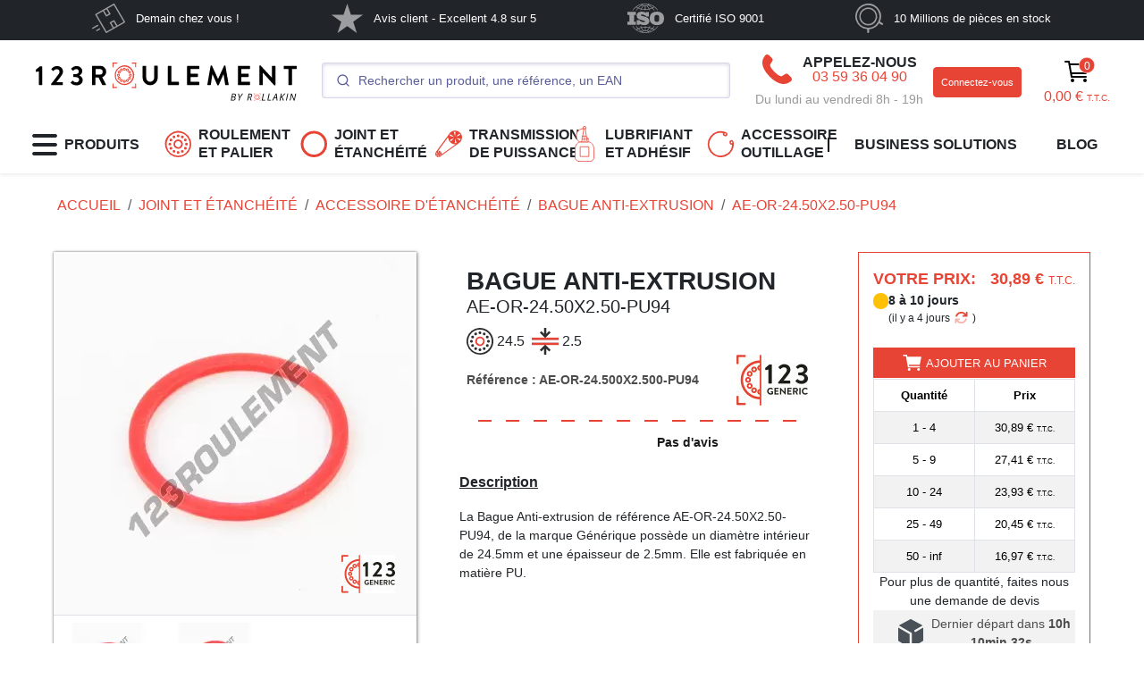

--- FILE ---
content_type: text/html; charset=UTF-8
request_url: https://www.123roulement.com/joint-etancheite/accessoire/bague-anti-extrusion/ae-or-24.50x2.50-pu94
body_size: 59505
content:
<!DOCTYPE html>
<html style="scroll-behavior: smooth;" xml:lang="fr" lang="fr" class="no-js html fr_FR desktop"><head>
				<script type="text/javascript">window.gdprAppliesGlobally=true;(function(){function a(e){if(!window.frames[e]){if(document.body&&document.body.firstChild){var t=document.body;var n=document.createElement("iframe");n.style.display="none";n.name=e;n.title=e;t.insertBefore(n,t.firstChild)}
	else{setTimeout(function(){a(e)},5)}}}function e(n,r,o,c,s){function e(e,t,n,a){if(typeof n!=="function"){return}if(!window[r]){window[r]=[]}var i=false;if(s){i=s(e,t,n)}if(!i){window[r].push({command:e,parameter:t,callback:n,version:a})}}e.stub=true;function t(a){if(!window[n]||window[n].stub!==true){return}if(!a.data){return}
	var i=typeof a.data==="string";var e;try{e=i?JSON.parse(a.data):a.data}catch(t){return}if(e[o]){var r=e[o];window[n](r.command,r.parameter,function(e,t){var n={};n[c]={returnValue:e,success:t,callId:r.callId};a.source.postMessage(i?JSON.stringify(n):n,"*")},r.version)}}
	if(typeof window[n]!=="function"){window[n]=e;if(window.addEventListener){window.addEventListener("message",t,false)}else{window.attachEvent("onmessage",t)}}}e("__tcfapi","__tcfapiBuffer","__tcfapiCall","__tcfapiReturn");a("__tcfapiLocator");(function(e){
	var t=document.createElement("script");t.id="spcloader";t.type="text/javascript";t.async=true;t.src="https://sdk.privacy-center.org/"+e+"/loader.js?target="+document.location.hostname;t.charset="utf-8";var n=document.getElementsByTagName("script")[0];n.parentNode.insertBefore(t,n)})("cf3255e3-583d-442c-bb89-a2c3d03a46d9")})();</script>
<script>
    window.botmindWidget = null;
    function initBotmindChat(){      
        if (window.botmindWidget.works && window.botmindWidget.init) {
                                    window.botmindWidget.init({
                token: "7b967e66-7363-4ebf-8511-4a46f61fc4f5",
                host: "https://api.widget.botmind.ai",
                language: "fr",
            }, {}, {});
                    }
    }
    function BCinitialize(i, t) {
        var n; i.getElementById(t) ? initBotmindChat() : ((n = i.createElement("script")).id = t, n.async = !0, n.src = 'https://widget.botmind.io' + "/public/widget.js", n.onload = initBotmindChat, i.head.appendChild(n))
    }
    function BCinitiateCall() {
        BCinitialize(document, "botmind-webchat-js")
    }
    if (document.readyState === 'loading') {
        window.addEventListener ? window.addEventListener("load", BCinitiateCall, !1) : window.attachEvent("load", BCinitiateCall, !1)
    } else {
        BCinitiateCall()
    };
</script>

  <script type="text/javascript" src="https://widget.botmind.io/public/botmindOrderValidation.js"></script><!-- Matomo -->
	<script>
		var _paq = window._paq = window._paq || [];
		_paq.push(['trackPageView']);
		_paq.push(['enableLinkTracking']);

		(function() {
			var u="//matomo.123roulement.com/";
			_paq.push(['setTrackerUrl', u+'matomo.php']);
			_paq.push(['setSiteId', '1']);
			var d=document, g=d.createElement('script'), s=d.getElementsByTagName('script')[0];
			g.async=true; g.src=u+'matomo.js'; s.parentNode.insertBefore(g,s);
		})();var siteId = "7";
		(function() {
			var u2 = "//matomo.123roulement.com/";
			_paq.push(['addTracker', u2 + 'matomo.php', siteId]); 
		})();
			</script>
<!-- End Matomo Code -->
	<script>var gtagID = 'GTM-MN8PJ4R';</script>
	<meta charset="UTF-8">
	<meta name="language" content="fr"/>
	<meta name="author" content="123Roulement">
	<meta name="viewport" content="width=device-width, initial-scale=1, shrink-to-fit=no">
	<meta name="msvalidate.01" content="8FBFB03705ABD41A9CE0028783FBD262" />
<title data-head-title="Bague anti-extrusion ae-or-24.50x2.50-pu94 24.5x2.5mm.">Bague anti-extrusion ae-or-24.50x2.50-pu94 24.5x2.5mm.</title>
<meta data-head-description="Plus de 10 millions de pièces en stock chez 123Roulement. Roulements, courroies, joints et rotules au meilleur prix et disponibles en stock. Livraison rapide!" name="description" content="Plus de 10 millions de pièces en stock chez 123Roulement. Roulements, courroies, joints et rotules au meilleur prix et disponibles en stock. Livraison rapide!" />
<meta property="og:url" content="https://www.123roulement.com/joint-etancheite/accessoire/bague-anti-extrusion/ae-or-24.50x2.50-pu94" />
<meta property="og:title" content="Bague Anti-extrusion AE-OR-24.50X2.50-PU94 24.5x2.5mm." />
<meta property="og:site_name" content="123Roulement | Roulements, courroies, joints, rotules" />
<meta property="og:description" content="Plus de 10 millions de pièces en stock chez 123Roulement. Roulements, courroies, joints et rotules au meilleur prix et disponibles en stock. Livraison rapide!" />
<meta property="og:type" content="og:product" />
<meta property="og:image" content="https://cdn.123roulement.com/images/avatar.jpg" />
<meta property="og:locale:alternate" content="fr_FR" />
<meta property="og:locale:alternate" content="fr_CH" />
<meta property="og:locale:alternate" content="fr_CA" />
<meta property="og:locale:alternate" content="fr_BE" />
<meta property="og:locale:alternate" content="en_IE" />
<meta property="og:locale:alternate" content="en_EU" />
<meta property="og:locale:alternate" content="en_US" />
<meta property="og:locale:alternate" content="en_GB" />
<meta property="og:locale:alternate" content="en_CA" />
<meta property="og:locale:alternate" content="it_IT" />
<meta property="og:locale:alternate" content="it_CH" />
<meta property="og:locale:alternate" content="es_MX" />
<meta property="og:locale:alternate" content="es_ES" />
<meta property="og:locale:alternate" content="de_DE" />
<meta property="og:locale:alternate" content="de_CH" />
<meta property="og:locale:alternate" content="de_AT" />
<meta property="og:locale:alternate" content="nl_NL" />
<meta property="og:locale:alternate" content="nl_BE" />
<meta property="og:locale:alternate" content="pt_PT" />
<meta property="og:locale:alternate" content="pl_PL" />
<link rel="alternate" href="https://www.123roulement.com/joint-etancheite/accessoire/bague-anti-extrusion/ae-or-24.50x2.50-pu94" hreflang="fr"/>
<link rel="alternate" href="https://www.123roulement.com/joint-etancheite/accessoire/bague-anti-extrusion/ae-or-24.50x2.50-pu94" hreflang="fr-FR"/>
<link rel="alternate" href="https://www.123roulement.ch/joint-etancheite/accessoire/bague-anti-extrusion/ae-or-24.50x2.50-pu94" hreflang="fr-CH"/>
<link rel="alternate" href="https://www.123roulement.ca/joint-etancheite/accessoire/bague-anti-extrusion/ae-or-24.50x2.50-pu94" hreflang="fr-CA"/>
<link rel="alternate" href="https://www.123roulement.be/joint-etancheite/accessoire/bague-anti-extrusion/ae-or-24.50x2.50-pu94" hreflang="fr-BE"/>
<link rel="alternate" href="https://www.123bearing.ie/seals/accessories/back-up-ring/ae-or-24.50x2.50-pu94" hreflang="en-IE"/>
<link rel="alternate" href="https://www.123bearing.eu/seals/accessories/back-up-ring/ae-or-24.50x2.50-pu94" hreflang="en"/>
<link rel="alternate" href="https://www.123bearing.eu/seals/accessories/back-up-ring/ae-or-24.50x2.50-pu94" hreflang="en-EU"/>
<link rel="alternate" href="https://www.123bearing.com/seals/accessories/back-up-ring/ae-or-24.50x2.50-pu94" hreflang="en-US"/>
<link rel="alternate" href="https://www.123bearing.co.uk/seals/accessories/back-up-ring/ae-or-24.50x2.50-pu94" hreflang="en-GB"/>
<link rel="alternate" href="https://www.123bearing.ca/seals/accessories/back-up-ring/ae-or-24.50x2.50-pu94" hreflang="en-CA"/>
<link rel="alternate" href="https://www.123cuscinetti.it/guarnizioni-tenuta/accessori/anello-antiestrusione/ae-or-24.50x2.50-pu94" hreflang="it"/>
<link rel="alternate" href="https://www.123cuscinetti.it/guarnizioni-tenuta/accessori/anello-antiestrusione/ae-or-24.50x2.50-pu94" hreflang="it-IT"/>
<link rel="alternate" href="https://www.123cuscinetti.ch/guarnizioni-tenuta/accessori/anello-antiestrusione/ae-or-24.50x2.50-pu94" hreflang="it-CH"/>
<link rel="alternate" href="https://www.123rodamiento.mx/junta-estanqueidad/accessorios/anillo-anti-extrusion/ae-or-24.50x2.50-pu94" hreflang="es-MX"/>
<link rel="alternate" href="https://www.123rodamiento.es/junta-estanqueidad/accessorios/anillo-anti-extrusion/ae-or-24.50x2.50-pu94" hreflang="es"/>
<link rel="alternate" href="https://www.123rodamiento.es/junta-estanqueidad/accessorios/anillo-anti-extrusion/ae-or-24.50x2.50-pu94" hreflang="es-ES"/>
<link rel="alternate" href="https://www.123kugellager.de/abdichtung/zubehor/stutzring/ae-or-24.50x2.50-pu94" hreflang="de"/>
<link rel="alternate" href="https://www.123kugellager.de/abdichtung/zubehor/stutzring/ae-or-24.50x2.50-pu94" hreflang="de-DE"/>
<link rel="alternate" href="https://www.123kugellager.ch/abdichtung/zubehor/stutzring/ae-or-24.50x2.50-pu94" hreflang="de-CH"/>
<link rel="alternate" href="https://www.123kugellager.at/abdichtung/zubehor/stutzring/ae-or-24.50x2.50-pu94" hreflang="de-AT"/>
<link rel="alternate" href="https://www.123kogellager.nl/afdichtingen/toebehoren/anti-extrusiering/ae-or-24.50x2.50-pu94" hreflang="nl"/>
<link rel="alternate" href="https://www.123kogellager.nl/afdichtingen/toebehoren/anti-extrusiering/ae-or-24.50x2.50-pu94" hreflang="nl-NL"/>
<link rel="alternate" href="https://www.123kogellager.be/afdichtingen/toebehoren/anti-extrusiering/ae-or-24.50x2.50-pu94" hreflang="nl-BE"/>
<link rel="alternate" href="https://www.123rolamento.pt/junta-vedacao/acessorios/anel-antiextrusao/ae-or-24.50x2.50-pu94" hreflang="pt"/>
<link rel="alternate" href="https://www.123rolamento.pt/junta-vedacao/acessorios/anel-antiextrusao/ae-or-24.50x2.50-pu94" hreflang="pt-PT"/>
<link rel="alternate" href="https://www.123lozysko.pl/uszczelnienia/akcesoria-uszczelniajace/pierscien-zabezpieczajacy/ae-or-24.50x2.50-pu94" hreflang="pl-PL"/>
<link rel="canonical" href="https://www.123roulement.com/joint-etancheite/accessoire/bague-anti-extrusion/ae-or-24.50x2.50-pu94" />
	<link rel="shortcut icon" href="https://cdn.123roulement.com/images/assets/images/multi/favicon.ico">		<link rel="dns-prefetch" href="//ka-p.fontawesome.com" />
	<link rel="preconnect" href="https://ka-p.fontawesome.com" crossorigin />
	<link rel="dns-prefetch" href="//cdn.123roulement.com/images/" />
	<link rel="dns-prefetch" href="//cdn.123roulement.com/photos/" />
	<link rel="dns-prefetch" href="//cdn.123roulement.com/CDN" />
	<link data-cookieconsent="ignore" rel="preload" as="script" href="/build/996.18266169.js">
	<link data-cookieconsent="ignore" rel="preload" as="script" href="/build/app.da13af82.js">
	<link data-cookieconsent="ignore" rel="preload" as="script" href="https://kit.fontawesome.com/3b320e55ae.js" crossorigin="anonymous">
	
	<meta name="mobile-web-app-capable" content="yes">
	<meta name="msapplication-navbutton-color" content="#222">
	<meta name="apple-mobile-web-app-title" content="123Roulement">
	<!-- Chargement du CSS -->
	<link rel="stylesheet" href="/build/996.f4aba242.css"><link rel="stylesheet" href="/build/app.9de8c998.css">
	<!-- Chargement du JS -->
	<script data-cookieconsent="ignore" src="/build/996.18266169.js"></script>
	<script data-cookieconsent="ignore" src="/build/app.da13af82.js"></script>
	<script data-cookieconsent="ignore" src="https://kit.fontawesome.com/3b320e55ae.js" crossorigin="anonymous"></script>
	

	<!-- Chargement du JS de SIB -->
	<script type="text/javascript" id="sib-loader">
		var frznocache = true;</script>
	<!-- Block supplémentaire si l'on doit rajouter du CSS --><script>(function(){var d=document.documentElement;d.classList.remove('no-js');d.classList.add('js');})();</script>
	</head>
	<body
		data-algolia-index-base="prod_Products"
		data-algolia-index="prod_Products"
		data-algolia-ttl-ms="7200000"
		data-controller="buttonToBasket contactModal datalayer">
						<div class="bg-dark d-none  d-xl-block ">
<div class="container-lg">
	<nav class="nav-reassurance navbar navbar-expand navbar-dark bg-dark p-0 justify-content-around">
		<ul class="navbar-nav m0 mb-1 py-1 justify-content-around w-100">
				<li class="nav-item active mx-auto">
			<a class="nav-link p-0 d-flex align-items-center text-white disabled" href="" target="">
				<svg height="33" alt="Demain chez vous !" xmlns="http://www.w3.org/2000/svg" viewBox="0 0 56.22 50.89"><defs><style>.cls-1{fill:#fff;}</style></defs><g  data-name="Calque 2"><g  data-name="Calque 1"><polygon class="cls-1" points="18.87 13.03 18.87 13.03 18.87 13.02 18.87 13.03"/><polygon class="cls-1" points="24.3 48.48 24.3 48.48 24.3 48.48 24.3 48.48"/><polygon class="cls-1" points="35.42 42.55 35.42 42.55 35.42 42.55 35.42 42.55"/><polygon class="cls-1" points="37.27 2.4 37.27 2.4 37.27 2.4 37.27 2.4"/><polygon class="cls-1" points="42.7 37.86 42.7 37.86 42.7 37.85 42.7 37.86"/><polygon class="cls-1" points="53.82 31.93 53.82 31.93 53.82 31.93 53.82 31.93"/><path class="cls-1" d="M56.05,31.34c-.24-.44-.5-.87-.75-1.3l-3.69-6.4-5.15-8.92L41.52,6.16,38.53,1,38.3.58A1.18,1.18,0,0,0,36.75.13c-.31.16-.6.35-.9.52L30,4l-8.8,5.09-8.73,5L6.69,17.49,6,17.91,5.88,18l-.06,0,0,0a1.16,1.16,0,0,0-.28,1.5l.25.44c.39.67.78,1.34,1.16,2l4.2,7.28,5.26,9.1,4.63,8c.75,1.3,1.46,2.64,2.26,3.91a1.15,1.15,0,0,0,1.55.46l.24-.14,1.68-1,6.84-4,9.07-5.23,8.3-4.8,4.53-2.61A1.22,1.22,0,0,0,56.05,31.34ZM37.27,2.4ZM24.43,9.82q2,3.45,4,6.92l.37.64-4,2.32-4-6.92-.37-.65ZM18.87,13ZM24.3,48.48Zm11.12-5.93Zm1.72-1.48-4-6.92-.38-.65,4-2.31q2,3.45,4,6.92l.37.64Zm5.56-3.21h0Zm1.38-.8-1,.58c-.93-1.6-1.85-3.21-2.78-4.82l-1.76-3c-.12-.22-.24-.44-.38-.65a1.14,1.14,0,0,0-1.55-.42c-1.91,1-3.75,2.17-5.61,3.25a1.39,1.39,0,0,0-.83.89,1.36,1.36,0,0,0,.26,1c.49.87,1,1.73,1.49,2.6L34,40.07c.4.7.77,1.44,1.2,2.12l-9.52,5.5-1,.58-1.49-2.59q-2.05-3.54-4.09-7.08L14.14,30,9.85,22.61l-1.4-2.44c-.16-.27-.31-.57-.48-.85l9.52-5.5,1-.58c.92,1.61,1.85,3.21,2.78,4.82l1.76,3c.12.22.24.45.37.66a1.15,1.15,0,0,0,1.56.41c1.91-1,3.75-2.16,5.61-3.24a1.43,1.43,0,0,0,.83-.9,1.36,1.36,0,0,0-.26-1l-1.49-2.59c-.7-1.2-1.39-2.4-2.08-3.6-.4-.69-.77-1.43-1.21-2.12L35.89,3.2l1-.58L38.39,5.2q2.05,3.54,4.09,7.09l5,8.57q2.15,3.7,4.28,7.41l1.41,2.44c.15.27.29.58.46.86Zm9.74-5.13Z"/><path class="cls-1" d="M10,38.75c-.44.29-.92.54-1.38.8L3.23,42.63c-.5.3-1,.61-1.52.88a1.13,1.13,0,0,1-1.28,0,1.11,1.11,0,0,1,0-1.77h0l.09-.07.06,0L5,39.07c1.29-.75,2.56-1.56,3.89-2.25A1.11,1.11,0,1,1,10,38.75Z"/><path class="cls-1" d="M13.38,44.69c-.31.2-.65.37-1,.56L9.1,47.16a1.75,1.75,0,0,1-1.2.39,1.11,1.11,0,0,1-.46-2h0l0,0,.06,0,.06,0,2.94-1.69L12,42.93a1.35,1.35,0,0,1,1.35-.21A1.13,1.13,0,0,1,13.38,44.69Z"/></g></g></svg>
				Demain chez vous !<span class="sr-only">(current)</span>
			</a>
		</li>
				<li class="nav-item active mx-auto">
			<a class="nav-link p-0 d-flex align-items-center text-white disabled" href="" target="">
				<svg height="33" alt="Avis client - Excellent 4.8 sur 5" xmlns="http://www.w3.org/2000/svg" viewBox="0 0 38.2 36.32"><defs><style>.cls-1{fill:#fff;}</style></defs><g  data-name="Calque 2"><g  data-name="Calque 1"><path class="cls-1" d="M38.2,13.88H23.61L19.11,0,14.6,13.88,0,13.85l11.8,8.59L7.28,36.32l11.81-8.59,11.8,8.59L26.4,22.44Z"/></g></g></svg>
				Avis client - Excellent 4.8 sur 5<span class="sr-only">(current)</span>
			</a>
		</li>
				<li class="nav-item active mx-auto">
			<a class="nav-link p-0 d-flex align-items-center text-white disabled" href="" target="">
				<svg height="33" alt="Certifié ISO 9001" id="Calque_1" xmlns="http://www.w3.org/2000/svg" viewBox="0 0 2121.47 1743.45"><defs><style>.cls-1{fill:#fff;}.cls-2{fill:#2e2e2e;}</style></defs><path class="cls-2" d="m1819.98,711.61c18.57,25.58,17.33,59.04,21.08,89.04-1.26,63.56,4.8,139.23-7.51,203.85-6.27,26.82-25.86,54.62-56.75,64.72-49.44,20.01-116.2,14.42-161.89-8.94-38.4-24.52-43.19-65.67-48.2-104.72-3.75-76.92-10.01-158.17,13.57-228.46,18.56-43.37,69.26-54.52,114.96-57.89,48.18,0,95.11,6.72,124.74,42.4"/><path class="cls-1" d="m1223.64,1686.25l-7.89,6.73c-118.65,25.58-251.11,26.64-369.81-2.31l8.95-10c104.28-67.98,266.84-67.98,368.76,5.58m-401.26-25.58l-22.46,17.79c-94.23-24.52-181.64-66.83-262.41-124.72v-3.37c26.97-16.74,53.9-34.52,83.03-46.73,63.9,63.37,130.05,111.35,201.83,157.02m710.68-110.29c-62.69,50.1-135.58,83.56-209.63,111.36l-52.68,16.73c-8.85-4.52-16.74-11.06-24.62-17.79l2.11-3.37c71.92-42.32,136.93-93.57,198.46-154.81,30.39,12.31,59.43,28.95,86.35,47.89m-119.81-63.46c-35.95,41.16-81.92,76.84-124.61,106.93-25.76,15.58-51.54,32.31-78.47,45.67l-48.27-21.15,3.46-7.79c40.39-54.61,76.35-110.29,107.7-169.32l3.26-2.3c48.28,11.14,94.25,26.82,136.93,47.96m-616.64-46.83c32.46,61.26,72.84,119.14,113.22,177.03-15.77,9.04-34.76,14.62-50.53,23.46-73.94-36.73-144.62-87.97-204-149.23v-3.37c43.7-21.14,89.67-36.74,136.73-49.04l4.57,1.14Zm442.8-10l.96,3.37c-31.14,60.1-70.57,117.98-113.07,172.59-19.03,2.21-36.92-5.57-56.16-6.73l-18.85-2.12c-2.29-65.77-3.45-123.75,0-189.43,63.85,1.17,127.7,7.8,187.13,22.31m-220.92,165.97c-23.46,5.57-49.28,5.57-71.73,11.16-46.01-54.61-84.09-113.66-116.59-174.92l5.62-4.52c58.27-11.05,118.85-20,181.64-20l1.06,188.28h0Zm-235.39-256.16c-11.25,0-23.56-2.31-31.4,1.06l28.03,65.67-3.32,3.37c-50.53,14.43-99.86,32.32-147.99,52.4l-4.57-2.29c-31.4-34.43-61.64-72.32-86.35-110.29-5.48-18.85-27.93-7.79-40.24-9.9,26.87,48.94,62.69,92.4,98.65,136.93-30.34,17.89-60.57,37.99-91.98,52.4-67.26-51.25-130.09-118.08-177.11-188.27-13.51-2.22-22.46-1.06-35.87,0,80.63,127.01,206.3,238.37,337.46,304.04l1.06-1.05,1.2,3.36c88.51,43.37,182.65,74.63,282.46,87.98,344.14,45.67,672.62-102.49,863.19-394.33-10-1.06-24.62-1.06-35.95,0-46.93,67.98-106.35,133.74-171.35,184.9l-11.16-1.06c-28.09-17.79-58.46-32.4-85.38-50.1,35.96-43.55,70.77-86.91,97.68-134.8h-34.81c-28.08,41.16-57.3,84.52-94.23,121.34-49.42-20-94.23-37.88-144.62-51.26l-5.57-4.42c7.89-22.31,22.31-43.47,26.92-65.67h-30.19l-30.39,60.1c-66.15-14.52-139.04-22.31-206.36-26.73-3.27-10,1.35-24.52-3.27-33.37h-29.18c-2.21,13.27,3.37,23.37-3.27,34.42-69.57,3.37-136.83,11.16-201.88,24.52l-30.23-58.95h0ZM72.32,484.3l-69.52,1.16c-1.11,62.72-1.11,125.45,0,188.17,38.17,1.25,74.04,0,111.06,3.37v378.85l-1.2,15.48-110.96,2.31c-2.26,61.23-2.26,122.52,0,183.75h494.38v-183.75c-37.02-2.31-78.46,1.05-114.33-3.37l1.11-390.97,2.26-3.37,110.96-1.06c1.21-63.56,2.26-131.45-1.05-189.43l-422.7-1.15h0Zm1904.8,66.92c-145.77-93.56-367.89-100.29-517.89-15.68-81.92,42.31-135.77,125.96-152.5,211.64-30.39,141.54-22.5,309.72,84.99,415.59,125.78,111.35,308.47,135.87,470.97,90.19,7.68-1.54,32.31-7.79,49.04-16.83l4.81-2.11c50.39-21.14,98.66-55.77,134.42-102.5,83.09-122.5,88.67-306.35,38.09-444.43-20.01-53.47-61.54-101.36-111.92-135.87m-950.74-35.67c-123.37-52.4-295.97-57.89-408.08,23.36-72.89,53.46-95.34,149.23-76.25,233.94,14.62,80.19,90.82,139.23,163.66,167.02,99.86,35.68,204.14,61.26,304.91,95.87,10.19,4.43,23.6,14.42,21.49,26.74,0,10-10.24,15.58-18.13,20-105.34,28.95-219.67,6.73-295.87-73.46-8.94-11.15-14.56-24.52-23.6-35.67l-151.35,1.16c-2.16,90.19-3.37,193.76,0,282.9l168.18-1.05,2.26-53.56c19.09,9.03,38.12,20.09,57.21,30.19,116.58,48.95,266.88,60,382.27,0,84.04-46.92,129.04-137.11,116.54-233.94-12.31-94.71-101.94-180.48-192.7-203.95l-271.35-79.04-20.19-10.1c-8.94-7.79-14.56-17.79-12.4-30,21.34-36.73,70.72-25.58,107.74-24.52,78.46,11.15,159.09,37.89,205.05,110.29,49.42,0,106.54,1.06,160.38-1.05,2.12-91.45-1.16-171.64-2.3-264.14-50.39-1.06-112.12-1.06-162.5,1.25-2.31,13.36,2.11,32.21-3.47,45.67l-51.49-27.9Zm90.72-378.76c43.85,55.67,86.35,112.5,115.58,173.75-60.57,14.52-122.12,22.21-185.01,22.21-2.3-58.95-1.16-124.71,0-185.97,22.49-3.35,47.12-6.72,69.42-9.99m-105.25,8.95c3.37,57.89,1.06,124.72,1.06,185.97-31.44,4.43-59.38-1.06-90.77-3.37-30.34-4.43-68.47-7.79-98.66-17.79,32.5-61.25,70.58-120.29,116.54-174.91l71.83,10.1h0Zm-108.84-21.16l-3.32,8.84c-42.64,53.46-76.2,111.45-109.91,168.27l-4.42,1.06c-45.96-12.22-90.86-26.74-133.42-45.67l2.26-6.74c61.64-58.95,126.64-107.98,198.42-145.87,16.83,6.64,33.55,12.31,50.39,20.1m504.48,127.02l-2.11,3.27c-43.84,18.95-88.65,36.73-136.93,46.83-34.61-59.13-72.69-118.08-115.39-174.91,15.76-8.94,34.81-15.68,51.54-24.52,72.88,36.73,143.46,89.14,202.89,149.33M818.93,83.33c-69.47,43.46-137.84,94.71-200.63,157.02-30.25-11.16-58.32-27.79-85.2-46.83v-2.12c70.63-52.4,149.09-91.35,232.07-118.17l10.05-6.54v2.11c8.94,2.31,15.77-7.79,23.56-1.06l20.15,15.58h0Zm706.27,105.78l-2.12,4.43-77.3,43.55h-5.78c-59.23-60.19-128.85-112.5-199.62-153.75l21.54-18.95c94.04,24.52,182.7,66.83,263.28,124.72m-308.28-135.87v2.22c-97.5,71.34-255.59,77.98-358.66,12.31l-17.93-14.52c118.85-27.88,258.9-30.1,376.59,0m-115.39-50.1c-30.37-3.37-67.3-4.42-99.86-1.16-12.31-1.05-26.87,0-41.44,1.16C691.14,24.28,443.39,163.52,288.72,400.83c11.2-1.15,24.62,3.27,35.82-1.15,26.93-37.79,57.22-74.61,90.82-110.29,29.13-27.89,56.11-54.52,87.5-74.61,29.18,18.95,61.63,34.52,89.62,52.31-34.76,43.46-70.58,86.93-96.4,133.75,7.89,3.27,22.46,2.21,33.66,0,27.98-41.25,58.31-82.5,94.14-119.23,48.27,17.79,95.34,36.73,144.66,50.1l4.42,4.43-27.98,64.71c12.31,2.21,20.19,1.06,32.5,0,10.14-19.04,17.93-40.19,29.13-59.04,65,14.42,133.42,22.22,202.94,24.52,8.94,7.69,2.31,24.52,5.67,34.52h30.14c3.46-11.25-.95-23.46,3.46-33.46,65-3.37,133.27-10.1,196.16-25.58l5.57,1.06,30.19,57.98c10.19,0,23.65,2.21,31.54-2.31l-28.08-64.52,2.3-2.31c51.55-13.37,99.81-33.37,149.04-53.46,34.82,36.73,67.32,80.29,96.55,122.6,12.31,0,24.63,1.06,33.46-2.31-13.72-24.9-29.82-48.41-48.08-70.19-14.62-21.16-30.39-40-49.42-60.1v-5.58l78.47-45.67,11.34-4.42c68.27,52.31,128.85,115.77,176.93,185.96,13.46,0,24.81,4.52,35.97-1.06C1620.57,170.25,1372.88,24.29,1104.79,3.13l-1.15,2.21-2.11-2.21h0Zm600.74,1078.33h0c-76.88,0-139.21-21.43-139.21-139.21v-133.21c0-109.49,62.33-139.21,139.21-139.21h0c76.88,0,139.21,28.38,139.21,139.21v133.21c0,109.79-62.33,139.21-139.21,139.21Z"/></svg>
				Certifié ISO 9001<span class="sr-only">(current)</span>
			</a>
		</li>
				<li class="nav-item active mx-auto">
			<a class="nav-link p-0 d-flex align-items-center text-white disabled" href="" target="">
				<svg height="33" alt="10 Millions de pièces en stock" xmlns="http://www.w3.org/2000/svg" viewBox="0 0 40.97 43.65"><defs><style>.cls-1{fill:#fff;}</style></defs><g  data-name="Calque 2"><g  data-name="Calque 1"><path class="cls-1" d="M19.05,32.39a13.18,13.18,0,0,1-6.63-1.78A13.31,13.31,0,1,1,30.6,25.74h0A13.32,13.32,0,0,1,19.05,32.39Zm0-24.45a11.14,11.14,0,1,0,9.63,16.71h0A11.14,11.14,0,0,0,19.09,7.94Z"/><path class="cls-1" d="M40.31,29.05l-3.89-2.43A19,19,0,0,0,14.09.66,19,19,0,0,0,.66,23.93,19,19,0,0,0,17.54,38v4.27a1.42,1.42,0,0,0,2.84,0V38a18.18,18.18,0,0,0,3.55-.6,18.82,18.82,0,0,0,11.15-8.22l3.72,2.32a1.36,1.36,0,0,0,.75.22,1.42,1.42,0,0,0,.76-2.63Zm-6.87-1.71a16.66,16.66,0,0,1-30.52-4A16.65,16.65,0,0,1,14.7,2.92,16.65,16.65,0,0,1,35.1,14.7,16.58,16.58,0,0,1,33.44,27.34Z"/></g></g></svg>
				10 Millions de pièces en stock<span class="sr-only">(current)</span>
			</a>
		</li>
				</ul>
	</nav>
</div></div>
<header class="sticky-top shadow-sm" style="z-index: 1020" data-main-menu>	
<div class="offcanvas offcanvas-start " tabindex="-1" id="offcanvasPrincipal" aria-labelledby="offcanvasPrincipalLabel">
	<div class="w-100 offcanvas-body p-0 h-100 hstack justify-content-between">
		<div id="carouselBurgerMenu" class="w-100 h-100 carousel slide" data-bs-touch="false">
			<div class="carousel-inner h-100">

				
<div class="carousel-item h-100 active">
	<div class="hstack h-100 flex-column h-100">
		<div class="w-100 offcanvas-header text-uppercase shadow-sm" style="border-left: 15px solid #e84436">
			<div class="offcanvas-title fw-semibold fs-4" id="offcanvasPrincipalLabel">PRODUITS</div>
			<button type="button" class="btn-close text-reset" data-bs-dismiss="offcanvas" aria-label="Close"></button>
		</div>
		<div class="w-100 offcanvas-body mx-2 mb-0">
			<div class="vstack gap-3">
				<div class="w-100 hstack justify-content-between">
											<span></span>
						<!-- On laisse un span pour que le hstack fonctionne -->
										<a href="/menu" type="button" class="p-0 btn text-dark btn-sm fw-semibold" style="font-size: small">
						VOIR TOUT
		                <svg width="0.63em" height="1em" viewBox="0 0 320 512" fill="currentColor" class=" svg-inline--fa ms-2 text-gray" aria-hidden="true"><path fill="currentColor" d="M9.4 233.4c-12.5 12.5-12.5 32.8 0 45.3l192 192c12.5 12.5 32.8 12.5 45.3 0s12.5-32.8 0-45.3L77.3 256L246.6 86.6c12.5-12.5 12.5-32.8 0-45.3s-32.8-12.5-45.3 0l-192 192z"></path></svg>
											</a>
				</div>
				
									<a style="cursor: pointer; font-weight: 600" class="ms-2 hstack gap-4 justify-content-between nav-link pointer-event-auto text-dark"  data-bs-target="#carouselBurgerMenu" data-bs-slide-to="1" >
																					<svg style="max-width: 30px; min-width: 30px; height: 40px;" width="3rem" height="3rem" xmlns="http://www.w3.org/2000/svg" viewBox="-1 -1 44.97 44.97"><defs></defs><g data-name="Calque 2"><g data-name="Calque 1"><path class="cls-1" d="M22,44A22,22,0,0,1,.76,27.67,22,22,0,0,1,33,3,22,22,0,0,1,22,44ZM22,2.71a19.54,19.54,0,0,0-5,.66A19.28,19.28,0,0,0,3.37,27a19.27,19.27,0,0,0,35.3,4.65A19.28,19.28,0,0,0,22,2.71Z"></path><circle class="cls-1" cx="21.98" cy="8.04" r="2.31"></circle><circle class="cls-1" cx="15.01" cy="9.91" r="2.31"></circle><circle class="cls-1" cx="9.91" cy="15.01" r="2.31"></circle><circle class="cls-1" cx="8.04" cy="21.98" r="2.31"></circle><circle class="cls-1" cx="9.91" cy="28.95" r="2.31"></circle><circle class="cls-1" cx="15.01" cy="34.06" r="2.31"></circle><circle class="cls-1" cx="21.98" cy="35.93" r="2.31"></circle><circle class="cls-1" cx="28.95" cy="34.06" r="2.31"></circle><circle class="cls-1" cx="34.06" cy="28.95" r="2.31"></circle><circle class="cls-1" cx="35.93" cy="21.98" r="2.31"></circle><circle class="cls-1" cx="34.06" cy="15.01" r="2.31"></circle><circle class="cls-1" cx="28.95" cy="9.91" r="2.31"></circle><path class="cls-1" d="M22,29.75a7.79,7.79,0,1,1,2-.27A7.76,7.76,0,0,1,22,29.75Zm0-12.81a5,5,0,0,0-2.53,9.41,5,5,0,0,0,6.89-1.84h0A5,5,0,0,0,22,16.94Z"></path></g></g></svg>
																			
													ROULEMENT ET PALIER
						
		                <svg width="0.63em" height="1em" viewBox="0 0 320 512" fill="currentColor" class=" svg-inline--fa ma-auto text-gray " aria-hidden="true"><path fill="currentColor" d="M310.6 233.4c12.5 12.5 12.5 32.8 0 45.3l-192 192c-12.5 12.5-32.8 12.5-45.3 0s-12.5-32.8 0-45.3L242.7 256L73.4 86.6c-12.5-12.5-12.5-32.8 0-45.3s32.8-12.5 45.3 0l192 192z"></path></svg>
											</a>
									<a style="cursor: pointer; font-weight: 600" class="ms-2 hstack gap-4 justify-content-between nav-link pointer-event-auto text-dark"  data-bs-target="#carouselBurgerMenu" data-bs-slide-to="8" >
																					<svg style="max-width: 30px; min-width: 30px; height: 40px;" width="3rem" height="3rem" style="min-width: 30px;" xmlns="http://www.w3.org/2000/svg" viewBox="-1 -1 58.49 58.49"><defs><style>.cls-1{fill:#e84436;}</style></defs><g data-name="Calque 2"><g data-name="Calque 1"><path class="cls-1" d="M28.74,57.49A28.75,28.75,0,1,1,57.49,28.74,28.78,28.78,0,0,1,28.74,57.49Zm0-51.69a22.95,22.95,0,1,0,23,22.94A23,23,0,0,0,28.74,5.8Z"></path></g></g></svg>
																			
													JOINT ET ÉTANCHÉITÉ
						
		                <svg width="0.63em" height="1em" viewBox="0 0 320 512" fill="currentColor" class=" svg-inline--fa ma-auto text-gray " aria-hidden="true"><path fill="currentColor" d="M310.6 233.4c12.5 12.5 12.5 32.8 0 45.3l-192 192c-12.5 12.5-32.8 12.5-45.3 0s-12.5-32.8 0-45.3L242.7 256L73.4 86.6c-12.5-12.5-12.5-32.8 0-45.3s32.8-12.5 45.3 0l192 192z"></path></svg>
											</a>
									<a style="cursor: pointer; font-weight: 600" class="ms-2 hstack gap-4 justify-content-between nav-link pointer-event-auto text-dark"  data-bs-target="#carouselBurgerMenu" data-bs-slide-to="11" >
																					<svg style="max-width: 30px; min-width: 30px; height: 40px;" width="3rem" height="3rem" version="1.1" id="Calque_2_00000061462987478352138680000004648936206637425322_"
	 xmlns="http://www.w3.org/2000/svg" xmlns:xlink="http://www.w3.org/1999/xlink" x="0px" y="0px" viewBox="0 0 57.7 57.2"
	 style="enable-background:new 0 0 57.7 57.2;" xml:space="preserve">
<style type="text/css">
	.st0{fill:#E84436;}
</style>
<g id="Calque_1-2">
	<g>
		<path class="cls-1" d="M57.6,13.5C57.2,5.7,49.7-0.1,41.5,0c-5,0.4-9.2,3.3-11.6,7.3L1.7,45.8C0.5,47.1,0,48.9,0,50.9
			c0.3,3.8,3.6,6.5,7.5,6.3c1.8-0.2,3.4-1,4.6-2.3l38.4-27.5c0.6-0.4,1.2-0.8,1.8-1.3l0.2-0.1h0C56,22.9,57.8,18.4,57.6,13.5
			L57.6,13.5z M51.8,6.2l2.1,3.1l-9.4,4.2L51.8,6.2z M43.6,2.4l-1,10.2l-2.7-9.9L43.6,2.4L43.6,2.4z M32.5,7.9l8.4,6l-10-2.6
			C30.9,11.2,32.5,7.9,32.5,7.9z M41,15.9l-7.2,7.3l-2.1-3.1C31.7,20.2,41,15.9,41,15.9z M2.1,47.1l3.9,2.8l-4.7-1.2L2.1,47.1
			L2.1,47.1z M5.6,44.6l1.8-0.2l-0.5,4.8C6.9,49.3,5.6,44.6,5.6,44.6z M2.8,54.3l-1-1.4l4.4-2L2.8,54.3L2.8,54.3z M6.6,56l0.5-4.8
			l1.3,4.6C8.3,55.9,6.6,56,6.6,56z M11.8,53.5l-3.9-2.8l4.7,1.2L11.8,53.5L11.8,53.5z M7.8,49.7l3.4-3.4l1,1.4L7.8,49.7L7.8,49.7z
			 M13.9,51.2c0.1-0.5,0.1-1,0-1.5c-0.3-3.8-3.7-6.6-7.5-6.3c0,0,0,0,0,0L28,14c0,0.7,0,1.3,0,2c0.7,8.1,7.9,14.2,16.1,13.5
			c0,0,0,0,0.1,0L13.9,51.2L13.9,51.2z M42,27.1l1-10.2l2.7,9.9C45.7,26.7,42,27.1,42,27.1z M44.7,15.6l10,2.6l-1.6,3.4
			C53.1,21.6,44.7,15.6,44.7,15.6z"/>
	</g>
</g>
</svg>

																			
													TRANSMISSION DE PUISSANCE
						
		                <svg width="0.63em" height="1em" viewBox="0 0 320 512" fill="currentColor" class=" svg-inline--fa ma-auto text-gray " aria-hidden="true"><path fill="currentColor" d="M310.6 233.4c12.5 12.5 12.5 32.8 0 45.3l-192 192c-12.5 12.5-32.8 12.5-45.3 0s-12.5-32.8 0-45.3L242.7 256L73.4 86.6c-12.5-12.5-12.5-32.8 0-45.3s32.8-12.5 45.3 0l192 192z"></path></svg>
											</a>
									<a style="cursor: pointer; font-weight: 600" class="ms-2 hstack gap-4 justify-content-between nav-link pointer-event-auto text-dark"  data-bs-target="#carouselBurgerMenu" data-bs-slide-to="19" >
																					<svg style="max-width: 30px; min-width: 30px; height: 40px;" width="3rem" height="3rem" id="ladh" xmlns="http://www.w3.org/2000/svg" viewBox="0 0 59.67 108.75"><defs><style>#ladh .cls-1{fill:white;stroke:#e84436;stroke-linecap:round;stroke-linejoin:round;stroke-width:2.16px;}</style></defs><g id="Calque_1-2"><path class="cls-1" d="m13.11,107.68c-6.64,0-12.03-5.39-12.03-12.03v-24.31c0-15.15,10.01-22.84,17.11-22.84h23.3c7.1,0,17.11,7.69,17.11,22.84v24.31c0,6.64-5.39,12.03-12.03,12.03H13.11Z"/><rect class="cls-1" x="15.59" y="65.44" width="28.5" height="26.41" transform="translate(108.48 48.81) rotate(90)"/><polygon class="cls-1" points="24.83 8.37 27.06 1.08 32.62 1.08 34.84 8.37 24.83 8.37"/><polygon class="cls-1" points="24.23 30.89 27.67 8.37 32 8.37 35.44 30.89 24.23 30.89"/><path class="cls-1" d="m29.89,28.75h8.74v21.89h-8.74c-4.89,0-8.86-3.97-8.86-8.86v-4.17c0-4.89,3.97-8.86,8.86-8.86Z" transform="translate(69.53 9.85) rotate(90)"/><line class="cls-1" x1="23.36" y1="35.23" x2="23.36" y2="43.83"/><line class="cls-1" x1="36.65" y1="35.23" x2="36.65" y2="43.83"/><line class="cls-1" x1="27.79" y1="35.23" x2="27.79" y2="43.83"/><line class="cls-1" x1="32.22" y1="35.23" x2="32.22" y2="43.83"/><path class="cls-1" d="m18.89,48.49c-6.12,0-13.6-3.42-13.6-20.06,0-12.54,11.21-20.06,19.54-20.06"/></g></svg>
																			
													LUBRIFIANT ET ADHÉSIF
						
		                <svg width="0.63em" height="1em" viewBox="0 0 320 512" fill="currentColor" class=" svg-inline--fa ma-auto text-gray " aria-hidden="true"><path fill="currentColor" d="M310.6 233.4c12.5 12.5 12.5 32.8 0 45.3l-192 192c-12.5 12.5-32.8 12.5-45.3 0s-12.5-32.8 0-45.3L242.7 256L73.4 86.6c-12.5-12.5-12.5-32.8 0-45.3s32.8-12.5 45.3 0l192 192z"></path></svg>
											</a>
									<a style="cursor: pointer; font-weight: 600" class="ms-2 hstack gap-4 justify-content-between nav-link pointer-event-auto text-dark"  data-bs-target="#carouselBurgerMenu" data-bs-slide-to="22" >
																					<svg style="max-width: 30px; min-width: 30px; height: 40px;" width="3rem" height="3rem" style="min-width: 30px;" xmlns="http://www.w3.org/2000/svg" viewBox="-1 -1 38.45 38.44"><defs><style>.cls-1{fill:#e64436;}</style></defs><g data-name="Calque 2"><g data-name="Calque 1"><path class="cls-1" d="M37.23,15.84a.94.94,0,0,0-.06-.24h0a3.21,3.21,0,0,0-3.56-2.77,3.22,3.22,0,0,0-2.21,4A3.22,3.22,0,0,0,35,19.57h0A16.28,16.28,0,0,1,6,28.8a1.84,1.84,0,0,1-.17-.22A16.27,16.27,0,0,1,22,2.78l0,.07A3.22,3.22,0,0,0,23.86,7a3.22,3.22,0,0,0,4.36-1.23,3.23,3.23,0,0,0-1.9-4.12L26,1.47h0l-.22-.11A18.73,18.73,0,0,0,3.83,30.07c.06.09.13.17.19.25A18.73,18.73,0,0,0,37.23,15.84Zm-2.63,1.6A1.27,1.27,0,0,1,34.11,15a1,1,0,0,1,.92.31,1.35,1.35,0,0,1,.37.71,1.24,1.24,0,0,1-.46,1.29A1.14,1.14,0,0,1,34.6,17.44Zm-9-14.19a1.35,1.35,0,0,1,.41.28,1.1,1.1,0,0,1,.28,1.22,1.18,1.18,0,0,1-1.59.45A1.18,1.18,0,0,1,24,3.7a.92.92,0,0,1,.24-.31A1.27,1.27,0,0,1,25.55,3.25Z"></path></g></g></svg>
																			
													ACCESSOIRE OUTILLAGE
						
		                <svg width="0.63em" height="1em" viewBox="0 0 320 512" fill="currentColor" class=" svg-inline--fa ma-auto text-gray " aria-hidden="true"><path fill="currentColor" d="M310.6 233.4c12.5 12.5 12.5 32.8 0 45.3l-192 192c-12.5 12.5-32.8 12.5-45.3 0s-12.5-32.8 0-45.3L242.7 256L73.4 86.6c-12.5-12.5-12.5-32.8 0-45.3s32.8-12.5 45.3 0l192 192z"></path></svg>
											</a>
							</div>
		</div>
		
    </div>
</div>

	            
		
<div class="carousel-item h-100 ">
	<div class="hstack h-100 flex-column h-100">
		<div class="w-100 offcanvas-header text-uppercase shadow-sm" style="border-left: 15px solid #e84436">
			<div class="offcanvas-title fw-semibold fs-4" id="offcanvas1Label">ROULEMENT ET PALIER</div>
			<button type="button" class="btn-close text-reset" data-bs-dismiss="offcanvas" aria-label="Close"></button>
		</div>
		<div class="w-100 offcanvas-body mx-2 mb-0">
			<div class="vstack gap-3">
				<div class="w-100 hstack justify-content-between">
											<button type="button" class="data-bs-toggle-return p-0 btn text-dark btn-sm fw-semibold" style="font-size: small" data-bs-slide-to="0" data-bs-target="#carouselBurgerMenu">
			                <svg width="0.63em" height="1em" viewBox="0 0 320 512" fill="currentColor" class=" svg-inline--fa ms-2 text-gray" aria-hidden="true"><path fill="currentColor" d="M9.4 233.4c-12.5 12.5-12.5 32.8 0 45.3l192 192c12.5 12.5 32.8 12.5 45.3 0s12.5-32.8 0-45.3L77.3 256L246.6 86.6c12.5-12.5 12.5-32.8 0-45.3s-32.8-12.5-45.3 0l-192 192z"></path></svg>
														RETOUR
						</button>
										<a href="/roulement-palier" type="button" class="p-0 btn text-dark btn-sm fw-semibold" style="font-size: small">
						VOIR TOUT
		                <svg width="0.63em" height="1em" viewBox="0 0 320 512" fill="currentColor" class=" svg-inline--fa ms-2 text-gray" aria-hidden="true"><path fill="currentColor" d="M9.4 233.4c-12.5 12.5-12.5 32.8 0 45.3l192 192c12.5 12.5 32.8 12.5 45.3 0s12.5-32.8 0-45.3L77.3 256L246.6 86.6c12.5-12.5 12.5-32.8 0-45.3s-32.8-12.5-45.3 0l-192 192z"></path></svg>
											</a>
				</div>
				
									<a style="cursor: pointer; font-weight: 600" class="ms-2 hstack gap-4 justify-content-between nav-link pointer-event-auto text-dark"  data-bs-target="#carouselBurgerMenu" data-bs-slide-to="2" >
																														
								<img 
									style="max-width: 30px;" 
									src="[data-uri]" 
									alt="Roulement à billes"
									data-controller="onErrorLazyimage" data-onErrorLazyimage-src-value="https://cdn.123roulement.com/images/gamme/35/roulement-bille_1.webp" data-onErrorLazyimage-src-error-value="https://cdn.123roulement.com/images/assets/images/multi/icon/icon_company_logo.svg"
								/>
																			
													ROULEMENT À BILLES
						
		                <svg width="0.63em" height="1em" viewBox="0 0 320 512" fill="currentColor" class=" svg-inline--fa ma-auto text-gray " aria-hidden="true"><path fill="currentColor" d="M310.6 233.4c12.5 12.5 12.5 32.8 0 45.3l-192 192c-12.5 12.5-32.8 12.5-45.3 0s-12.5-32.8 0-45.3L242.7 256L73.4 86.6c-12.5-12.5-12.5-32.8 0-45.3s32.8-12.5 45.3 0l192 192z"></path></svg>
											</a>
									<a style="cursor: pointer; font-weight: 600" class="ms-2 hstack gap-4 justify-content-between nav-link pointer-event-auto text-dark"  data-bs-target="#carouselBurgerMenu" data-bs-slide-to="3" >
																														
								<img 
									style="max-width: 30px;" 
									src="[data-uri]" 
									alt="Roulement à aiguilles"
									data-controller="onErrorLazyimage" data-onErrorLazyimage-src-value="https://cdn.123roulement.com/images/gamme/35/roulement-aiguilles_3.webp" data-onErrorLazyimage-src-error-value="https://cdn.123roulement.com/images/assets/images/multi/icon/icon_company_logo.svg"
								/>
																			
													ROULEMENT À AIGUILLES
						
		                <svg width="0.63em" height="1em" viewBox="0 0 320 512" fill="currentColor" class=" svg-inline--fa ma-auto text-gray " aria-hidden="true"><path fill="currentColor" d="M310.6 233.4c12.5 12.5 12.5 32.8 0 45.3l-192 192c-12.5 12.5-32.8 12.5-45.3 0s-12.5-32.8 0-45.3L242.7 256L73.4 86.6c-12.5-12.5-12.5-32.8 0-45.3s32.8-12.5 45.3 0l192 192z"></path></svg>
											</a>
									<a style="cursor: pointer; font-weight: 600" class="ms-2 hstack gap-4 justify-content-between nav-link pointer-event-auto text-dark"  data-bs-target="#carouselBurgerMenu" data-bs-slide-to="4" >
																														
								<img 
									style="max-width: 30px;" 
									src="[data-uri]" 
									alt="Roulement rouleaux"
									data-controller="onErrorLazyimage" data-onErrorLazyimage-src-value="https://cdn.123roulement.com/images/menuItems/menuItem_21.jpg" data-onErrorLazyimage-src-error-value="https://cdn.123roulement.com/images/assets/images/multi/icon/icon_company_logo.svg"
								/>
																			
													ROULEMENT ROULEAUX
						
		                <svg width="0.63em" height="1em" viewBox="0 0 320 512" fill="currentColor" class=" svg-inline--fa ma-auto text-gray " aria-hidden="true"><path fill="currentColor" d="M310.6 233.4c12.5 12.5 12.5 32.8 0 45.3l-192 192c-12.5 12.5-32.8 12.5-45.3 0s-12.5-32.8 0-45.3L242.7 256L73.4 86.6c-12.5-12.5-12.5-32.8 0-45.3s32.8-12.5 45.3 0l192 192z"></path></svg>
											</a>
									<a style="cursor: pointer; font-weight: 600" class="ms-2 hstack gap-4 justify-content-between nav-link pointer-event-auto text-dark"  data-bs-target="#carouselBurgerMenu" data-bs-slide-to="5" >
																														
								<img 
									style="max-width: 30px;" 
									src="[data-uri]" 
									alt="Palier"
									data-controller="onErrorLazyimage" data-onErrorLazyimage-src-value="https://cdn.123roulement.com/images/gamme/35/palier-fonte-2_3.webp" data-onErrorLazyimage-src-error-value="https://cdn.123roulement.com/images/assets/images/multi/icon/icon_company_logo.svg"
								/>
																			
													PALIER
						
		                <svg width="0.63em" height="1em" viewBox="0 0 320 512" fill="currentColor" class=" svg-inline--fa ma-auto text-gray " aria-hidden="true"><path fill="currentColor" d="M310.6 233.4c12.5 12.5 12.5 32.8 0 45.3l-192 192c-12.5 12.5-32.8 12.5-45.3 0s-12.5-32.8 0-45.3L242.7 256L73.4 86.6c-12.5-12.5-12.5-32.8 0-45.3s32.8-12.5 45.3 0l192 192z"></path></svg>
											</a>
									<a style="cursor: pointer; font-weight: 600" class="ms-2 hstack gap-4 justify-content-between nav-link pointer-event-auto text-dark"  data-bs-target="#carouselBurgerMenu" data-bs-slide-to="6" >
																														
								<img 
									style="max-width: 30px;" 
									src="[data-uri]" 
									alt="Rotule"
									data-controller="onErrorLazyimage" data-onErrorLazyimage-src-value="https://cdn.123roulement.com/images/rotule.jpg" data-onErrorLazyimage-src-error-value="https://cdn.123roulement.com/images/assets/images/multi/icon/icon_company_logo.svg"
								/>
																			
													ROTULE
						
		                <svg width="0.63em" height="1em" viewBox="0 0 320 512" fill="currentColor" class=" svg-inline--fa ma-auto text-gray " aria-hidden="true"><path fill="currentColor" d="M310.6 233.4c12.5 12.5 12.5 32.8 0 45.3l-192 192c-12.5 12.5-32.8 12.5-45.3 0s-12.5-32.8 0-45.3L242.7 256L73.4 86.6c-12.5-12.5-12.5-32.8 0-45.3s32.8-12.5 45.3 0l192 192z"></path></svg>
											</a>
									<a style="cursor: pointer; font-weight: 600" class="ms-2 hstack gap-4 justify-content-between nav-link pointer-event-auto text-dark"  data-bs-target="#carouselBurgerMenu" data-bs-slide-to="7" >
																														
								<img 
									style="max-width: 30px;" 
									src="[data-uri]" 
									alt="Transmission linéaire"
									data-controller="onErrorLazyimage" data-onErrorLazyimage-src-value="https://cdn.123roulement.com/images/gamme/35/roulement-lineaire_1.webp" data-onErrorLazyimage-src-error-value="https://cdn.123roulement.com/images/assets/images/multi/icon/icon_company_logo.svg"
								/>
																			
													TRANSMISSION LINÉAIRE
						
		                <svg width="0.63em" height="1em" viewBox="0 0 320 512" fill="currentColor" class=" svg-inline--fa ma-auto text-gray " aria-hidden="true"><path fill="currentColor" d="M310.6 233.4c12.5 12.5 12.5 32.8 0 45.3l-192 192c-12.5 12.5-32.8 12.5-45.3 0s-12.5-32.8 0-45.3L242.7 256L73.4 86.6c-12.5-12.5-12.5-32.8 0-45.3s32.8-12.5 45.3 0l192 192z"></path></svg>
											</a>
									<a style="cursor: pointer; font-weight: 600" class="ms-2 hstack gap-4 justify-content-between nav-link pointer-event-auto text-dark"  href="/roulement-palier/roulement-autre" >
																														
								<img 
									style="max-width: 30px;" 
									src="[data-uri]" 
									alt="Roulement autre"
									data-controller="onErrorLazyimage" data-onErrorLazyimage-src-value="https://cdn.123roulement.com/images/gamme/35/roulement-autre_1.jpg" data-onErrorLazyimage-src-error-value="https://cdn.123roulement.com/images/assets/images/multi/icon/icon_company_logo.svg"
								/>
																			
													ROULEMENT AUTRE
						
		                <svg width="0.63em" height="1em" viewBox="0 0 320 512" fill="currentColor" class=" svg-inline--fa ma-auto text-gray " aria-hidden="true"><path fill="currentColor" d="M310.6 233.4c12.5 12.5 12.5 32.8 0 45.3l-192 192c-12.5 12.5-32.8 12.5-45.3 0s-12.5-32.8 0-45.3L242.7 256L73.4 86.6c-12.5-12.5-12.5-32.8 0-45.3s32.8-12.5 45.3 0l192 192z"></path></svg>
											</a>
									<a style="cursor: pointer; font-weight: 600" class="ms-2 hstack gap-4 justify-content-between nav-link pointer-event-auto text-dark"  href="/roulement-palier/roulement-boite-vitesse" >
																														
								<img 
									style="max-width: 30px;" 
									src="[data-uri]" 
									alt="Roulement boite de vitesse"
									data-controller="onErrorLazyimage" data-onErrorLazyimage-src-value="https://cdn.123roulement.com/images/gamme/35/roulement-boite_1.jpg" data-onErrorLazyimage-src-error-value="https://cdn.123roulement.com/images/assets/images/multi/icon/icon_company_logo.svg"
								/>
																			
													ROULEMENT BOITE DE VITESSE
						
		                <svg width="0.63em" height="1em" viewBox="0 0 320 512" fill="currentColor" class=" svg-inline--fa ma-auto text-gray " aria-hidden="true"><path fill="currentColor" d="M310.6 233.4c12.5 12.5 12.5 32.8 0 45.3l-192 192c-12.5 12.5-32.8 12.5-45.3 0s-12.5-32.8 0-45.3L242.7 256L73.4 86.6c-12.5-12.5-12.5-32.8 0-45.3s32.8-12.5 45.3 0l192 192z"></path></svg>
											</a>
									<a style="cursor: pointer; font-weight: 600" class="ms-2 hstack gap-4 justify-content-between nav-link pointer-event-auto text-dark"  href="/roulement-palier/roulement-agricole" >
																														
								<img 
									style="max-width: 30px;" 
									src="[data-uri]" 
									alt="Roulement agricole"
									data-controller="onErrorLazyimage" data-onErrorLazyimage-src-value="https://cdn.123roulement.com/images/gamme/35/roulement-agricole_1.jpg" data-onErrorLazyimage-src-error-value="https://cdn.123roulement.com/images/assets/images/multi/icon/icon_company_logo.svg"
								/>
																			
													ROULEMENT AGRICOLE
						
		                <svg width="0.63em" height="1em" viewBox="0 0 320 512" fill="currentColor" class=" svg-inline--fa ma-auto text-gray " aria-hidden="true"><path fill="currentColor" d="M310.6 233.4c12.5 12.5 12.5 32.8 0 45.3l-192 192c-12.5 12.5-32.8 12.5-45.3 0s-12.5-32.8 0-45.3L242.7 256L73.4 86.6c-12.5-12.5-12.5-32.8 0-45.3s32.8-12.5 45.3 0l192 192z"></path></svg>
											</a>
									<a style="cursor: pointer; font-weight: 600" class="ms-2 hstack gap-4 justify-content-between nav-link pointer-event-auto text-dark"  href="/roulement-palier/roue" >
																														
								<img 
									style="max-width: 30px;" 
									src="[data-uri]" 
									alt="Roulement de roue"
									data-controller="onErrorLazyimage" data-onErrorLazyimage-src-value="https://cdn.123roulement.com/images/menuItems/menuItem_392.jpg" data-onErrorLazyimage-src-error-value="https://cdn.123roulement.com/images/assets/images/multi/icon/icon_company_logo.svg"
								/>
																			
													ROULEMENT DE ROUE
						
		                <svg width="0.63em" height="1em" viewBox="0 0 320 512" fill="currentColor" class=" svg-inline--fa ma-auto text-gray " aria-hidden="true"><path fill="currentColor" d="M310.6 233.4c12.5 12.5 12.5 32.8 0 45.3l-192 192c-12.5 12.5-32.8 12.5-45.3 0s-12.5-32.8 0-45.3L242.7 256L73.4 86.6c-12.5-12.5-12.5-32.8 0-45.3s32.8-12.5 45.3 0l192 192z"></path></svg>
											</a>
							</div>
		</div>
		
    </div>
</div>

	            
		
<div class="carousel-item h-100 ">
	<div class="hstack h-100 flex-column h-100">
		<div class="w-100 offcanvas-header text-uppercase shadow-sm" style="border-left: 15px solid #e84436">
			<div class="offcanvas-title fw-semibold fs-4" id="offcanvas2Label">ROULEMENT À BILLES</div>
			<button type="button" class="btn-close text-reset" data-bs-dismiss="offcanvas" aria-label="Close"></button>
		</div>
		<div class="w-100 offcanvas-body mx-2 mb-0">
			<div class="vstack gap-3">
				<div class="w-100 hstack justify-content-between">
											<button type="button" class="data-bs-toggle-return p-0 btn text-dark btn-sm fw-semibold" style="font-size: small" data-bs-slide-to="1" data-bs-target="#carouselBurgerMenu">
			                <svg width="0.63em" height="1em" viewBox="0 0 320 512" fill="currentColor" class=" svg-inline--fa ms-2 text-gray" aria-hidden="true"><path fill="currentColor" d="M9.4 233.4c-12.5 12.5-12.5 32.8 0 45.3l192 192c12.5 12.5 32.8 12.5 45.3 0s12.5-32.8 0-45.3L77.3 256L246.6 86.6c12.5-12.5 12.5-32.8 0-45.3s-32.8-12.5-45.3 0l-192 192z"></path></svg>
														RETOUR
						</button>
										<a href="/roulement-palier/roulement-bille" type="button" class="p-0 btn text-dark btn-sm fw-semibold" style="font-size: small">
						VOIR TOUT
		                <svg width="0.63em" height="1em" viewBox="0 0 320 512" fill="currentColor" class=" svg-inline--fa ms-2 text-gray" aria-hidden="true"><path fill="currentColor" d="M9.4 233.4c-12.5 12.5-12.5 32.8 0 45.3l192 192c12.5 12.5 32.8 12.5 45.3 0s12.5-32.8 0-45.3L77.3 256L246.6 86.6c12.5-12.5 12.5-32.8 0-45.3s-32.8-12.5-45.3 0l-192 192z"></path></svg>
											</a>
				</div>
				
									<a style="cursor: pointer; font-weight: 600" class="ms-2 hstack gap-4 justify-content-between nav-link pointer-event-auto text-dark"  href="/roulement-palier/roulement-bille/simple-rangee" >
																														
								<img 
									style="max-width: 30px;" 
									src="[data-uri]" 
									alt="Simple rangée"
									data-controller="onErrorLazyimage" data-onErrorLazyimage-src-value="https://cdn.123roulement.com/images/menuItems/menuItem_3.jpg" data-onErrorLazyimage-src-error-value="https://cdn.123roulement.com/images/assets/images/multi/icon/icon_company_logo.svg"
								/>
																			
													SIMPLE RANGÉE
						
		                <svg width="0.63em" height="1em" viewBox="0 0 320 512" fill="currentColor" class=" svg-inline--fa ma-auto text-gray " aria-hidden="true"><path fill="currentColor" d="M310.6 233.4c12.5 12.5 12.5 32.8 0 45.3l-192 192c-12.5 12.5-32.8 12.5-45.3 0s-12.5-32.8 0-45.3L242.7 256L73.4 86.6c-12.5-12.5-12.5-32.8 0-45.3s32.8-12.5 45.3 0l192 192z"></path></svg>
											</a>
									<a style="cursor: pointer; font-weight: 600" class="ms-2 hstack gap-4 justify-content-between nav-link pointer-event-auto text-dark"  href="/roulement-palier/roulement-bille/double-rangee" >
																														
								<img 
									style="max-width: 30px;" 
									src="[data-uri]" 
									alt="Double rangée"
									data-controller="onErrorLazyimage" data-onErrorLazyimage-src-value="https://cdn.123roulement.com/images/menuItems/menuItem_4.jpg" data-onErrorLazyimage-src-error-value="https://cdn.123roulement.com/images/assets/images/multi/icon/icon_company_logo.svg"
								/>
																			
													DOUBLE RANGÉE
						
		                <svg width="0.63em" height="1em" viewBox="0 0 320 512" fill="currentColor" class=" svg-inline--fa ma-auto text-gray " aria-hidden="true"><path fill="currentColor" d="M310.6 233.4c12.5 12.5 12.5 32.8 0 45.3l-192 192c-12.5 12.5-32.8 12.5-45.3 0s-12.5-32.8 0-45.3L242.7 256L73.4 86.6c-12.5-12.5-12.5-32.8 0-45.3s32.8-12.5 45.3 0l192 192z"></path></svg>
											</a>
									<a style="cursor: pointer; font-weight: 600" class="ms-2 hstack gap-4 justify-content-between nav-link pointer-event-auto text-dark"  href="/roulement-palier/roulement-bille/ceramique" >
																														
								<img 
									style="max-width: 30px;" 
									src="[data-uri]" 
									alt="Roulement céramique  "
									data-controller="onErrorLazyimage" data-onErrorLazyimage-src-value="https://cdn.123roulement.com/images/menuItems/menuItem_7.jpg" data-onErrorLazyimage-src-error-value="https://cdn.123roulement.com/images/assets/images/multi/icon/icon_company_logo.svg"
								/>
																			
													ROULEMENT CÉRAMIQUE  
						
		                <svg width="0.63em" height="1em" viewBox="0 0 320 512" fill="currentColor" class=" svg-inline--fa ma-auto text-gray " aria-hidden="true"><path fill="currentColor" d="M310.6 233.4c12.5 12.5 12.5 32.8 0 45.3l-192 192c-12.5 12.5-32.8 12.5-45.3 0s-12.5-32.8 0-45.3L242.7 256L73.4 86.6c-12.5-12.5-12.5-32.8 0-45.3s32.8-12.5 45.3 0l192 192z"></path></svg>
											</a>
									<a style="cursor: pointer; font-weight: 600" class="ms-2 hstack gap-4 justify-content-between nav-link pointer-event-auto text-dark"  href="/roulement-palier/roulement-bille/butee" >
																														
								<img 
									style="max-width: 30px;" 
									src="[data-uri]" 
									alt="Butée à billes"
									data-controller="onErrorLazyimage" data-onErrorLazyimage-src-value="https://cdn.123roulement.com/images/gamme/35/roulement-camp_1.webp" data-onErrorLazyimage-src-error-value="https://cdn.123roulement.com/images/assets/images/multi/icon/icon_company_logo.svg"
								/>
																			
													BUTÉE À BILLES
						
		                <svg width="0.63em" height="1em" viewBox="0 0 320 512" fill="currentColor" class=" svg-inline--fa ma-auto text-gray " aria-hidden="true"><path fill="currentColor" d="M310.6 233.4c12.5 12.5 12.5 32.8 0 45.3l-192 192c-12.5 12.5-32.8 12.5-45.3 0s-12.5-32.8 0-45.3L242.7 256L73.4 86.6c-12.5-12.5-12.5-32.8 0-45.3s32.8-12.5 45.3 0l192 192z"></path></svg>
											</a>
									<a style="cursor: pointer; font-weight: 600" class="ms-2 hstack gap-4 justify-content-between nav-link pointer-event-auto text-dark"  href="/roulement-palier/roulement-bille/rotules-bille" >
																														
								<img 
									style="max-width: 30px;" 
									src="[data-uri]" 
									alt="Roulement à rotule sur bille"
									data-controller="onErrorLazyimage" data-onErrorLazyimage-src-value="https://cdn.123roulement.com/images/menuItems/menuItem_12.jpg" data-onErrorLazyimage-src-error-value="https://cdn.123roulement.com/images/assets/images/multi/icon/icon_company_logo.svg"
								/>
																			
													ROULEMENT À ROTULE SUR BILLE
						
		                <svg width="0.63em" height="1em" viewBox="0 0 320 512" fill="currentColor" class=" svg-inline--fa ma-auto text-gray " aria-hidden="true"><path fill="currentColor" d="M310.6 233.4c12.5 12.5 12.5 32.8 0 45.3l-192 192c-12.5 12.5-32.8 12.5-45.3 0s-12.5-32.8 0-45.3L242.7 256L73.4 86.6c-12.5-12.5-12.5-32.8 0-45.3s32.8-12.5 45.3 0l192 192z"></path></svg>
											</a>
									<a style="cursor: pointer; font-weight: 600" class="ms-2 hstack gap-4 justify-content-between nav-link pointer-event-auto text-dark"  href="/roulement-palier/roulement-bille/roulette" >
																														
								<img 
									style="max-width: 30px;" 
									src="[data-uri]" 
									alt="Roulement roulette"
									data-controller="onErrorLazyimage" data-onErrorLazyimage-src-value="https://cdn.123roulement.com/images/menuItems/menuItem_8.jpg" data-onErrorLazyimage-src-error-value="https://cdn.123roulement.com/images/assets/images/multi/icon/icon_company_logo.svg"
								/>
																			
													ROULEMENT ROULETTE
						
		                <svg width="0.63em" height="1em" viewBox="0 0 320 512" fill="currentColor" class=" svg-inline--fa ma-auto text-gray " aria-hidden="true"><path fill="currentColor" d="M310.6 233.4c12.5 12.5 12.5 32.8 0 45.3l-192 192c-12.5 12.5-32.8 12.5-45.3 0s-12.5-32.8 0-45.3L242.7 256L73.4 86.6c-12.5-12.5-12.5-32.8 0-45.3s32.8-12.5 45.3 0l192 192z"></path></svg>
											</a>
									<a style="cursor: pointer; font-weight: 600" class="ms-2 hstack gap-4 justify-content-between nav-link pointer-event-auto text-dark"  href="/roulement-palier/roulement-bille/haute-temperature" >
																														
								<img 
									style="max-width: 30px;" 
									src="[data-uri]" 
									alt="Haute température"
									data-controller="onErrorLazyimage" data-onErrorLazyimage-src-value="https://cdn.123roulement.com/images/menuItems/menuItem_5.jpg" data-onErrorLazyimage-src-error-value="https://cdn.123roulement.com/images/assets/images/multi/icon/icon_company_logo.svg"
								/>
																			
													HAUTE TEMPÉRATURE
						
		                <svg width="0.63em" height="1em" viewBox="0 0 320 512" fill="currentColor" class=" svg-inline--fa ma-auto text-gray " aria-hidden="true"><path fill="currentColor" d="M310.6 233.4c12.5 12.5 12.5 32.8 0 45.3l-192 192c-12.5 12.5-32.8 12.5-45.3 0s-12.5-32.8 0-45.3L242.7 256L73.4 86.6c-12.5-12.5-12.5-32.8 0-45.3s32.8-12.5 45.3 0l192 192z"></path></svg>
											</a>
									<a style="cursor: pointer; font-weight: 600" class="ms-2 hstack gap-4 justify-content-between nav-link pointer-event-auto text-dark"  href="/roulement-palier/roulement-bille/galet-came-axe" >
																														
								<img 
									style="max-width: 30px;" 
									src="[data-uri]" 
									alt="Galet de came avec axe"
									data-controller="onErrorLazyimage" data-onErrorLazyimage-src-value="https://cdn.123roulement.com/images/menuItems/menuItem_10.jpg" data-onErrorLazyimage-src-error-value="https://cdn.123roulement.com/images/assets/images/multi/icon/icon_company_logo.svg"
								/>
																			
													GALET DE CAME AVEC AXE
						
		                <svg width="0.63em" height="1em" viewBox="0 0 320 512" fill="currentColor" class=" svg-inline--fa ma-auto text-gray " aria-hidden="true"><path fill="currentColor" d="M310.6 233.4c12.5 12.5 12.5 32.8 0 45.3l-192 192c-12.5 12.5-32.8 12.5-45.3 0s-12.5-32.8 0-45.3L242.7 256L73.4 86.6c-12.5-12.5-12.5-32.8 0-45.3s32.8-12.5 45.3 0l192 192z"></path></svg>
											</a>
									<a style="cursor: pointer; font-weight: 600" class="ms-2 hstack gap-4 justify-content-between nav-link pointer-event-auto text-dark"  href="/roulement-palier/roulement-bille/galet-billes" >
																														
								<img 
									style="max-width: 30px;" 
									src="[data-uri]" 
									alt="Galet à billes"
									data-controller="onErrorLazyimage" data-onErrorLazyimage-src-value="https://cdn.123roulement.com/images/menuItems/menuItem_9.jpg" data-onErrorLazyimage-src-error-value="https://cdn.123roulement.com/images/assets/images/multi/icon/icon_company_logo.svg"
								/>
																			
													GALET À BILLES
						
		                <svg width="0.63em" height="1em" viewBox="0 0 320 512" fill="currentColor" class=" svg-inline--fa ma-auto text-gray " aria-hidden="true"><path fill="currentColor" d="M310.6 233.4c12.5 12.5 12.5 32.8 0 45.3l-192 192c-12.5 12.5-32.8 12.5-45.3 0s-12.5-32.8 0-45.3L242.7 256L73.4 86.6c-12.5-12.5-12.5-32.8 0-45.3s32.8-12.5 45.3 0l192 192z"></path></svg>
											</a>
									<a style="cursor: pointer; font-weight: 600" class="ms-2 hstack gap-4 justify-content-between nav-link pointer-event-auto text-dark"  href="/roulement-palier/roulement-bille/guidage" >
																														
								<img 
									style="max-width: 30px;" 
									src="[data-uri]" 
									alt="Roulement de guidage"
									data-controller="onErrorLazyimage" data-onErrorLazyimage-src-value="https://cdn.123roulement.com/images/menuItems/menuItem_11.jpg" data-onErrorLazyimage-src-error-value="https://cdn.123roulement.com/images/assets/images/multi/icon/icon_company_logo.svg"
								/>
																			
													ROULEMENT DE GUIDAGE
						
		                <svg width="0.63em" height="1em" viewBox="0 0 320 512" fill="currentColor" class=" svg-inline--fa ma-auto text-gray " aria-hidden="true"><path fill="currentColor" d="M310.6 233.4c12.5 12.5 12.5 32.8 0 45.3l-192 192c-12.5 12.5-32.8 12.5-45.3 0s-12.5-32.8 0-45.3L242.7 256L73.4 86.6c-12.5-12.5-12.5-32.8 0-45.3s32.8-12.5 45.3 0l192 192z"></path></svg>
											</a>
									<a style="cursor: pointer; font-weight: 600" class="ms-2 hstack gap-4 justify-content-between nav-link pointer-event-auto text-dark"  href="/accessoire/bille-aiguille/cage-bille" >
																														
								<img 
									style="max-width: 30px;" 
									src="[data-uri]" 
									alt="Cage à billes"
									data-controller="onErrorLazyimage" data-onErrorLazyimage-src-value="https://cdn.123roulement.com/images/menuItems/menuItem_349.jpg" data-onErrorLazyimage-src-error-value="https://cdn.123roulement.com/images/assets/images/multi/icon/icon_company_logo.svg"
								/>
																			
													CAGE À BILLES
						
		                <svg width="0.63em" height="1em" viewBox="0 0 320 512" fill="currentColor" class=" svg-inline--fa ma-auto text-gray " aria-hidden="true"><path fill="currentColor" d="M310.6 233.4c12.5 12.5 12.5 32.8 0 45.3l-192 192c-12.5 12.5-32.8 12.5-45.3 0s-12.5-32.8 0-45.3L242.7 256L73.4 86.6c-12.5-12.5-12.5-32.8 0-45.3s32.8-12.5 45.3 0l192 192z"></path></svg>
											</a>
							</div>
		</div>
		
    </div>
</div>

													            
		
<div class="carousel-item h-100 ">
	<div class="hstack h-100 flex-column h-100">
		<div class="w-100 offcanvas-header text-uppercase shadow-sm" style="border-left: 15px solid #e84436">
			<div class="offcanvas-title fw-semibold fs-4" id="offcanvas13Label">ROULEMENT À AIGUILLES</div>
			<button type="button" class="btn-close text-reset" data-bs-dismiss="offcanvas" aria-label="Close"></button>
		</div>
		<div class="w-100 offcanvas-body mx-2 mb-0">
			<div class="vstack gap-3">
				<div class="w-100 hstack justify-content-between">
											<button type="button" class="data-bs-toggle-return p-0 btn text-dark btn-sm fw-semibold" style="font-size: small" data-bs-slide-to="1" data-bs-target="#carouselBurgerMenu">
			                <svg width="0.63em" height="1em" viewBox="0 0 320 512" fill="currentColor" class=" svg-inline--fa ms-2 text-gray" aria-hidden="true"><path fill="currentColor" d="M9.4 233.4c-12.5 12.5-12.5 32.8 0 45.3l192 192c12.5 12.5 32.8 12.5 45.3 0s12.5-32.8 0-45.3L77.3 256L246.6 86.6c12.5-12.5 12.5-32.8 0-45.3s-32.8-12.5-45.3 0l-192 192z"></path></svg>
														RETOUR
						</button>
										<a href="/roulement-palier/roulement-aiguilles" type="button" class="p-0 btn text-dark btn-sm fw-semibold" style="font-size: small">
						VOIR TOUT
		                <svg width="0.63em" height="1em" viewBox="0 0 320 512" fill="currentColor" class=" svg-inline--fa ms-2 text-gray" aria-hidden="true"><path fill="currentColor" d="M9.4 233.4c-12.5 12.5-12.5 32.8 0 45.3l192 192c12.5 12.5 32.8 12.5 45.3 0s12.5-32.8 0-45.3L77.3 256L246.6 86.6c12.5-12.5 12.5-32.8 0-45.3s-32.8-12.5-45.3 0l-192 192z"></path></svg>
											</a>
				</div>
				
									<a style="cursor: pointer; font-weight: 600" class="ms-2 hstack gap-4 justify-content-between nav-link pointer-event-auto text-dark"  href="/roulement-palier/roulement-aiguilles/douille" >
																														
								<img 
									style="max-width: 30px;" 
									src="[data-uri]" 
									alt="Douille à aiguilles"
									data-controller="onErrorLazyimage" data-onErrorLazyimage-src-value="https://cdn.123roulement.com/images/menuItems/menuItem_16.webp" data-onErrorLazyimage-src-error-value="https://cdn.123roulement.com/images/assets/images/multi/icon/icon_company_logo.svg"
								/>
																			
													DOUILLE À AIGUILLES
						
		                <svg width="0.63em" height="1em" viewBox="0 0 320 512" fill="currentColor" class=" svg-inline--fa ma-auto text-gray " aria-hidden="true"><path fill="currentColor" d="M310.6 233.4c12.5 12.5 12.5 32.8 0 45.3l-192 192c-12.5 12.5-32.8 12.5-45.3 0s-12.5-32.8 0-45.3L242.7 256L73.4 86.6c-12.5-12.5-12.5-32.8 0-45.3s32.8-12.5 45.3 0l192 192z"></path></svg>
											</a>
									<a style="cursor: pointer; font-weight: 600" class="ms-2 hstack gap-4 justify-content-between nav-link pointer-event-auto text-dark"  href="/roulement-palier/roulement-aiguilles/aiguilles" >
																														
								<img 
									style="max-width: 30px;" 
									src="[data-uri]" 
									alt="Roulement à aiguilles"
									data-controller="onErrorLazyimage" data-onErrorLazyimage-src-value="https://cdn.123roulement.com/images/menuItems/menuItem_14.JPG" data-onErrorLazyimage-src-error-value="https://cdn.123roulement.com/images/assets/images/multi/icon/icon_company_logo.svg"
								/>
																			
													ROULEMENT À AIGUILLES
						
		                <svg width="0.63em" height="1em" viewBox="0 0 320 512" fill="currentColor" class=" svg-inline--fa ma-auto text-gray " aria-hidden="true"><path fill="currentColor" d="M310.6 233.4c12.5 12.5 12.5 32.8 0 45.3l-192 192c-12.5 12.5-32.8 12.5-45.3 0s-12.5-32.8 0-45.3L242.7 256L73.4 86.6c-12.5-12.5-12.5-32.8 0-45.3s32.8-12.5 45.3 0l192 192z"></path></svg>
											</a>
									<a style="cursor: pointer; font-weight: 600" class="ms-2 hstack gap-4 justify-content-between nav-link pointer-event-auto text-dark"  href="/roulement-palier/roulement-aiguilles/butee-aiguille" >
																														
								<img 
									style="max-width: 30px;" 
									src="[data-uri]" 
									alt="Butée à aiguilles"
									data-controller="onErrorLazyimage" data-onErrorLazyimage-src-value="https://cdn.123roulement.com/images/menuItems/menuItem_17.jpg" data-onErrorLazyimage-src-error-value="https://cdn.123roulement.com/images/assets/images/multi/icon/icon_company_logo.svg"
								/>
																			
													BUTÉE À AIGUILLES
						
		                <svg width="0.63em" height="1em" viewBox="0 0 320 512" fill="currentColor" class=" svg-inline--fa ma-auto text-gray " aria-hidden="true"><path fill="currentColor" d="M310.6 233.4c12.5 12.5 12.5 32.8 0 45.3l-192 192c-12.5 12.5-32.8 12.5-45.3 0s-12.5-32.8 0-45.3L242.7 256L73.4 86.6c-12.5-12.5-12.5-32.8 0-45.3s32.8-12.5 45.3 0l192 192z"></path></svg>
											</a>
									<a style="cursor: pointer; font-weight: 600" class="ms-2 hstack gap-4 justify-content-between nav-link pointer-event-auto text-dark"  href="/roulement-palier/roulement-aiguilles/bague-interieure" >
																														
								<img 
									style="max-width: 30px;" 
									src="[data-uri]" 
									alt="Bague intérieure"
									data-controller="onErrorLazyimage" data-onErrorLazyimage-src-value="https://cdn.123roulement.com/images/gamme/35/accessoire-bagues-IR_1.webp" data-onErrorLazyimage-src-error-value="https://cdn.123roulement.com/images/assets/images/multi/icon/icon_company_logo.svg"
								/>
																			
													BAGUE INTÉRIEURE
						
		                <svg width="0.63em" height="1em" viewBox="0 0 320 512" fill="currentColor" class=" svg-inline--fa ma-auto text-gray " aria-hidden="true"><path fill="currentColor" d="M310.6 233.4c12.5 12.5 12.5 32.8 0 45.3l-192 192c-12.5 12.5-32.8 12.5-45.3 0s-12.5-32.8 0-45.3L242.7 256L73.4 86.6c-12.5-12.5-12.5-32.8 0-45.3s32.8-12.5 45.3 0l192 192z"></path></svg>
											</a>
									<a style="cursor: pointer; font-weight: 600" class="ms-2 hstack gap-4 justify-content-between nav-link pointer-event-auto text-dark"  href="/roulement-palier/roulement-aiguilles/cage" >
																														
								<img 
									style="max-width: 30px;" 
									src="[data-uri]" 
									alt="Cage à aiguilles"
									data-controller="onErrorLazyimage" data-onErrorLazyimage-src-value="https://cdn.123roulement.com/images/menuItems/menuItem_18.jpg" data-onErrorLazyimage-src-error-value="https://cdn.123roulement.com/images/assets/images/multi/icon/icon_company_logo.svg"
								/>
																			
													CAGE À AIGUILLES
						
		                <svg width="0.63em" height="1em" viewBox="0 0 320 512" fill="currentColor" class=" svg-inline--fa ma-auto text-gray " aria-hidden="true"><path fill="currentColor" d="M310.6 233.4c12.5 12.5 12.5 32.8 0 45.3l-192 192c-12.5 12.5-32.8 12.5-45.3 0s-12.5-32.8 0-45.3L242.7 256L73.4 86.6c-12.5-12.5-12.5-32.8 0-45.3s32.8-12.5 45.3 0l192 192z"></path></svg>
											</a>
									<a style="cursor: pointer; font-weight: 600" class="ms-2 hstack gap-4 justify-content-between nav-link pointer-event-auto text-dark"  href="/roulement-palier/roulement-aiguilles/roue" >
																														
								<img 
									style="max-width: 30px;" 
									src="[data-uri]" 
									alt="Roue libre"
									data-controller="onErrorLazyimage" data-onErrorLazyimage-src-value="https://cdn.123roulement.com/images/gamme/35/roulement-roue_1.webp" data-onErrorLazyimage-src-error-value="https://cdn.123roulement.com/images/assets/images/multi/icon/icon_company_logo.svg"
								/>
																			
													ROUE LIBRE
						
		                <svg width="0.63em" height="1em" viewBox="0 0 320 512" fill="currentColor" class=" svg-inline--fa ma-auto text-gray " aria-hidden="true"><path fill="currentColor" d="M310.6 233.4c12.5 12.5 12.5 32.8 0 45.3l-192 192c-12.5 12.5-32.8 12.5-45.3 0s-12.5-32.8 0-45.3L242.7 256L73.4 86.6c-12.5-12.5-12.5-32.8 0-45.3s32.8-12.5 45.3 0l192 192z"></path></svg>
											</a>
							</div>
		</div>
		
    </div>
</div>

								            
		
<div class="carousel-item h-100 ">
	<div class="hstack h-100 flex-column h-100">
		<div class="w-100 offcanvas-header text-uppercase shadow-sm" style="border-left: 15px solid #e84436">
			<div class="offcanvas-title fw-semibold fs-4" id="offcanvas21Label">ROULEMENT ROULEAUX</div>
			<button type="button" class="btn-close text-reset" data-bs-dismiss="offcanvas" aria-label="Close"></button>
		</div>
		<div class="w-100 offcanvas-body mx-2 mb-0">
			<div class="vstack gap-3">
				<div class="w-100 hstack justify-content-between">
											<button type="button" class="data-bs-toggle-return p-0 btn text-dark btn-sm fw-semibold" style="font-size: small" data-bs-slide-to="1" data-bs-target="#carouselBurgerMenu">
			                <svg width="0.63em" height="1em" viewBox="0 0 320 512" fill="currentColor" class=" svg-inline--fa ms-2 text-gray" aria-hidden="true"><path fill="currentColor" d="M9.4 233.4c-12.5 12.5-12.5 32.8 0 45.3l192 192c12.5 12.5 32.8 12.5 45.3 0s12.5-32.8 0-45.3L77.3 256L246.6 86.6c12.5-12.5 12.5-32.8 0-45.3s-32.8-12.5-45.3 0l-192 192z"></path></svg>
														RETOUR
						</button>
										<a href="/roulement-palier/roulement-rouleaux" type="button" class="p-0 btn text-dark btn-sm fw-semibold" style="font-size: small">
						VOIR TOUT
		                <svg width="0.63em" height="1em" viewBox="0 0 320 512" fill="currentColor" class=" svg-inline--fa ms-2 text-gray" aria-hidden="true"><path fill="currentColor" d="M9.4 233.4c-12.5 12.5-12.5 32.8 0 45.3l192 192c12.5 12.5 32.8 12.5 45.3 0s12.5-32.8 0-45.3L77.3 256L246.6 86.6c12.5-12.5 12.5-32.8 0-45.3s-32.8-12.5-45.3 0l-192 192z"></path></svg>
											</a>
				</div>
				
									<a style="cursor: pointer; font-weight: 600" class="ms-2 hstack gap-4 justify-content-between nav-link pointer-event-auto text-dark"  href="/roulement-palier/roulement-rouleaux/conique" >
																														
								<img 
									style="max-width: 30px;" 
									src="[data-uri]" 
									alt="Roulement conique"
									data-controller="onErrorLazyimage" data-onErrorLazyimage-src-value="https://cdn.123roulement.com/images/menuItems/menuItem_27.jpg" data-onErrorLazyimage-src-error-value="https://cdn.123roulement.com/images/assets/images/multi/icon/icon_company_logo.svg"
								/>
																			
													ROULEMENT CONIQUE
						
		                <svg width="0.63em" height="1em" viewBox="0 0 320 512" fill="currentColor" class=" svg-inline--fa ma-auto text-gray " aria-hidden="true"><path fill="currentColor" d="M310.6 233.4c12.5 12.5 12.5 32.8 0 45.3l-192 192c-12.5 12.5-32.8 12.5-45.3 0s-12.5-32.8 0-45.3L242.7 256L73.4 86.6c-12.5-12.5-12.5-32.8 0-45.3s32.8-12.5 45.3 0l192 192z"></path></svg>
											</a>
									<a style="cursor: pointer; font-weight: 600" class="ms-2 hstack gap-4 justify-content-between nav-link pointer-event-auto text-dark"  href="/roulement-palier/roulement-rouleaux/rouleaux" >
																														
								<img 
									style="max-width: 30px;" 
									src="[data-uri]" 
									alt="Roulement à rouleaux"
									data-controller="onErrorLazyimage" data-onErrorLazyimage-src-value="https://cdn.123roulement.com/images/menuItems/menuItem_23.jpg" data-onErrorLazyimage-src-error-value="https://cdn.123roulement.com/images/assets/images/multi/icon/icon_company_logo.svg"
								/>
																			
													ROULEMENT À ROULEAUX
						
		                <svg width="0.63em" height="1em" viewBox="0 0 320 512" fill="currentColor" class=" svg-inline--fa ma-auto text-gray " aria-hidden="true"><path fill="currentColor" d="M310.6 233.4c12.5 12.5 12.5 32.8 0 45.3l-192 192c-12.5 12.5-32.8 12.5-45.3 0s-12.5-32.8 0-45.3L242.7 256L73.4 86.6c-12.5-12.5-12.5-32.8 0-45.3s32.8-12.5 45.3 0l192 192z"></path></svg>
											</a>
									<a style="cursor: pointer; font-weight: 600" class="ms-2 hstack gap-4 justify-content-between nav-link pointer-event-auto text-dark"  href="/roulement-palier/roulement-rouleaux/galet-roulement" >
																														
								<img 
									style="max-width: 30px;" 
									src="[data-uri]" 
									alt="Galet de roulement"
									data-controller="onErrorLazyimage" data-onErrorLazyimage-src-value="https://cdn.123roulement.com/images/menuItems/menuItem_29.jpg" data-onErrorLazyimage-src-error-value="https://cdn.123roulement.com/images/assets/images/multi/icon/icon_company_logo.svg"
								/>
																			
													GALET DE ROULEMENT
						
		                <svg width="0.63em" height="1em" viewBox="0 0 320 512" fill="currentColor" class=" svg-inline--fa ma-auto text-gray " aria-hidden="true"><path fill="currentColor" d="M310.6 233.4c12.5 12.5 12.5 32.8 0 45.3l-192 192c-12.5 12.5-32.8 12.5-45.3 0s-12.5-32.8 0-45.3L242.7 256L73.4 86.6c-12.5-12.5-12.5-32.8 0-45.3s32.8-12.5 45.3 0l192 192z"></path></svg>
											</a>
									<a style="cursor: pointer; font-weight: 600" class="ms-2 hstack gap-4 justify-content-between nav-link pointer-event-auto text-dark"  href="/roulement-palier/roulement-rouleaux/rotules" >
																														
								<img 
									style="max-width: 30px;" 
									src="[data-uri]" 
									alt="Roulement à rotules sur rouleaux"
									data-controller="onErrorLazyimage" data-onErrorLazyimage-src-value="https://cdn.123roulement.com/images/menuItems/menuItem_24.jpg" data-onErrorLazyimage-src-error-value="https://cdn.123roulement.com/images/assets/images/multi/icon/icon_company_logo.svg"
								/>
																			
													ROULEMENT À ROTULES SUR ROULEAUX
						
		                <svg width="0.63em" height="1em" viewBox="0 0 320 512" fill="currentColor" class=" svg-inline--fa ma-auto text-gray " aria-hidden="true"><path fill="currentColor" d="M310.6 233.4c12.5 12.5 12.5 32.8 0 45.3l-192 192c-12.5 12.5-32.8 12.5-45.3 0s-12.5-32.8 0-45.3L242.7 256L73.4 86.6c-12.5-12.5-12.5-32.8 0-45.3s32.8-12.5 45.3 0l192 192z"></path></svg>
											</a>
									<a style="cursor: pointer; font-weight: 600" class="ms-2 hstack gap-4 justify-content-between nav-link pointer-event-auto text-dark"  href="/roulement-palier/roulement-rouleaux/butee-rouleaux" >
																														
								<img 
									style="max-width: 30px;" 
									src="[data-uri]" 
									alt="Butée à rouleaux"
									data-controller="onErrorLazyimage" data-onErrorLazyimage-src-value="https://cdn.123roulement.com/images/menuItems/menuItem_22.jpg" data-onErrorLazyimage-src-error-value="https://cdn.123roulement.com/images/assets/images/multi/icon/icon_company_logo.svg"
								/>
																			
													BUTÉE À ROULEAUX
						
		                <svg width="0.63em" height="1em" viewBox="0 0 320 512" fill="currentColor" class=" svg-inline--fa ma-auto text-gray " aria-hidden="true"><path fill="currentColor" d="M310.6 233.4c12.5 12.5 12.5 32.8 0 45.3l-192 192c-12.5 12.5-32.8 12.5-45.3 0s-12.5-32.8 0-45.3L242.7 256L73.4 86.6c-12.5-12.5-12.5-32.8 0-45.3s32.8-12.5 45.3 0l192 192z"></path></svg>
											</a>
									<a style="cursor: pointer; font-weight: 600" class="ms-2 hstack gap-4 justify-content-between nav-link pointer-event-auto text-dark"  href="/roulement-palier/roulement-rouleaux/cage-rouleaux" >
																														
								<img 
									style="max-width: 30px;" 
									src="[data-uri]" 
									alt="Cage à rouleaux"
									data-controller="onErrorLazyimage" data-onErrorLazyimage-src-value="https://cdn.123roulement.com/images/menuItems/menuItem_25.jpg" data-onErrorLazyimage-src-error-value="https://cdn.123roulement.com/images/assets/images/multi/icon/icon_company_logo.svg"
								/>
																			
													CAGE À ROULEAUX
						
		                <svg width="0.63em" height="1em" viewBox="0 0 320 512" fill="currentColor" class=" svg-inline--fa ma-auto text-gray " aria-hidden="true"><path fill="currentColor" d="M310.6 233.4c12.5 12.5 12.5 32.8 0 45.3l-192 192c-12.5 12.5-32.8 12.5-45.3 0s-12.5-32.8 0-45.3L242.7 256L73.4 86.6c-12.5-12.5-12.5-32.8 0-45.3s32.8-12.5 45.3 0l192 192z"></path></svg>
											</a>
									<a style="cursor: pointer; font-weight: 600" class="ms-2 hstack gap-4 justify-content-between nav-link pointer-event-auto text-dark"  href="/roulement-palier/roulement-rouleaux/cone" >
																														
								<img 
									style="max-width: 30px;" 
									src="[data-uri]" 
									alt="Cône"
									data-controller="onErrorLazyimage" data-onErrorLazyimage-src-value="https://cdn.123roulement.com/images/menuItems/menuItem_26.jpg" data-onErrorLazyimage-src-error-value="https://cdn.123roulement.com/images/assets/images/multi/icon/icon_company_logo.svg"
								/>
																			
													CÔNE
						
		                <svg width="0.63em" height="1em" viewBox="0 0 320 512" fill="currentColor" class=" svg-inline--fa ma-auto text-gray " aria-hidden="true"><path fill="currentColor" d="M310.6 233.4c12.5 12.5 12.5 32.8 0 45.3l-192 192c-12.5 12.5-32.8 12.5-45.3 0s-12.5-32.8 0-45.3L242.7 256L73.4 86.6c-12.5-12.5-12.5-32.8 0-45.3s32.8-12.5 45.3 0l192 192z"></path></svg>
											</a>
									<a style="cursor: pointer; font-weight: 600" class="ms-2 hstack gap-4 justify-content-between nav-link pointer-event-auto text-dark"  href="/roulement-palier/roulement-rouleaux/cuvette" >
																														
								<img 
									style="max-width: 30px;" 
									src="[data-uri]" 
									alt="Cuvette"
									data-controller="onErrorLazyimage" data-onErrorLazyimage-src-value="https://cdn.123roulement.com/images/menuItems/menuItem_28.jpg" data-onErrorLazyimage-src-error-value="https://cdn.123roulement.com/images/assets/images/multi/icon/icon_company_logo.svg"
								/>
																			
													CUVETTE
						
		                <svg width="0.63em" height="1em" viewBox="0 0 320 512" fill="currentColor" class=" svg-inline--fa ma-auto text-gray " aria-hidden="true"><path fill="currentColor" d="M310.6 233.4c12.5 12.5 12.5 32.8 0 45.3l-192 192c-12.5 12.5-32.8 12.5-45.3 0s-12.5-32.8 0-45.3L242.7 256L73.4 86.6c-12.5-12.5-12.5-32.8 0-45.3s32.8-12.5 45.3 0l192 192z"></path></svg>
											</a>
							</div>
		</div>
		
    </div>
</div>

										            
		
<div class="carousel-item h-100 ">
	<div class="hstack h-100 flex-column h-100">
		<div class="w-100 offcanvas-header text-uppercase shadow-sm" style="border-left: 15px solid #e84436">
			<div class="offcanvas-title fw-semibold fs-4" id="offcanvas30Label">PALIER</div>
			<button type="button" class="btn-close text-reset" data-bs-dismiss="offcanvas" aria-label="Close"></button>
		</div>
		<div class="w-100 offcanvas-body mx-2 mb-0">
			<div class="vstack gap-3">
				<div class="w-100 hstack justify-content-between">
											<button type="button" class="data-bs-toggle-return p-0 btn text-dark btn-sm fw-semibold" style="font-size: small" data-bs-slide-to="1" data-bs-target="#carouselBurgerMenu">
			                <svg width="0.63em" height="1em" viewBox="0 0 320 512" fill="currentColor" class=" svg-inline--fa ms-2 text-gray" aria-hidden="true"><path fill="currentColor" d="M9.4 233.4c-12.5 12.5-12.5 32.8 0 45.3l192 192c12.5 12.5 32.8 12.5 45.3 0s12.5-32.8 0-45.3L77.3 256L246.6 86.6c12.5-12.5 12.5-32.8 0-45.3s-32.8-12.5-45.3 0l-192 192z"></path></svg>
														RETOUR
						</button>
										<a href="/roulement-palier/paliers" type="button" class="p-0 btn text-dark btn-sm fw-semibold" style="font-size: small">
						VOIR TOUT
		                <svg width="0.63em" height="1em" viewBox="0 0 320 512" fill="currentColor" class=" svg-inline--fa ms-2 text-gray" aria-hidden="true"><path fill="currentColor" d="M9.4 233.4c-12.5 12.5-12.5 32.8 0 45.3l192 192c12.5 12.5 32.8 12.5 45.3 0s12.5-32.8 0-45.3L77.3 256L246.6 86.6c12.5-12.5 12.5-32.8 0-45.3s-32.8-12.5-45.3 0l-192 192z"></path></svg>
											</a>
				</div>
				
									<a style="cursor: pointer; font-weight: 600" class="ms-2 hstack gap-4 justify-content-between nav-link pointer-event-auto text-dark"  href="/roulement-palier/paliers/palier-fonte-0" >
																														
								<img 
									style="max-width: 30px;" 
									src="[data-uri]" 
									alt="Palier - 0 fixation"
									data-controller="onErrorLazyimage" data-onErrorLazyimage-src-value="https://cdn.123roulement.com/images/menuItems/menuItem_32.jpg" data-onErrorLazyimage-src-error-value="https://cdn.123roulement.com/images/assets/images/multi/icon/icon_company_logo.svg"
								/>
																			
													PALIER - 0 FIXATION
						
		                <svg width="0.63em" height="1em" viewBox="0 0 320 512" fill="currentColor" class=" svg-inline--fa ma-auto text-gray " aria-hidden="true"><path fill="currentColor" d="M310.6 233.4c12.5 12.5 12.5 32.8 0 45.3l-192 192c-12.5 12.5-32.8 12.5-45.3 0s-12.5-32.8 0-45.3L242.7 256L73.4 86.6c-12.5-12.5-12.5-32.8 0-45.3s32.8-12.5 45.3 0l192 192z"></path></svg>
											</a>
									<a style="cursor: pointer; font-weight: 600" class="ms-2 hstack gap-4 justify-content-between nav-link pointer-event-auto text-dark"  href="/roulement-palier/paliers/palier-fonte-1" >
																														
								<img 
									style="max-width: 30px;" 
									src="[data-uri]" 
									alt="Palier - 1 fixation"
									data-controller="onErrorLazyimage" data-onErrorLazyimage-src-value="https://cdn.123roulement.com/images/menuItems/menuItem_33.jpg" data-onErrorLazyimage-src-error-value="https://cdn.123roulement.com/images/assets/images/multi/icon/icon_company_logo.svg"
								/>
																			
													PALIER - 1 FIXATION
						
		                <svg width="0.63em" height="1em" viewBox="0 0 320 512" fill="currentColor" class=" svg-inline--fa ma-auto text-gray " aria-hidden="true"><path fill="currentColor" d="M310.6 233.4c12.5 12.5 12.5 32.8 0 45.3l-192 192c-12.5 12.5-32.8 12.5-45.3 0s-12.5-32.8 0-45.3L242.7 256L73.4 86.6c-12.5-12.5-12.5-32.8 0-45.3s32.8-12.5 45.3 0l192 192z"></path></svg>
											</a>
									<a style="cursor: pointer; font-weight: 600" class="ms-2 hstack gap-4 justify-content-between nav-link pointer-event-auto text-dark"  href="/roulement-palier/paliers/palier-fonte-2" >
																														
								<img 
									style="max-width: 30px;" 
									src="[data-uri]" 
									alt="Palier - 2 fixations"
									data-controller="onErrorLazyimage" data-onErrorLazyimage-src-value="https://cdn.123roulement.com/images/menuItems/menuItem_34.jpg" data-onErrorLazyimage-src-error-value="https://cdn.123roulement.com/images/assets/images/multi/icon/icon_company_logo.svg"
								/>
																			
													PALIER - 2 FIXATIONS
						
		                <svg width="0.63em" height="1em" viewBox="0 0 320 512" fill="currentColor" class=" svg-inline--fa ma-auto text-gray " aria-hidden="true"><path fill="currentColor" d="M310.6 233.4c12.5 12.5 12.5 32.8 0 45.3l-192 192c-12.5 12.5-32.8 12.5-45.3 0s-12.5-32.8 0-45.3L242.7 256L73.4 86.6c-12.5-12.5-12.5-32.8 0-45.3s32.8-12.5 45.3 0l192 192z"></path></svg>
											</a>
									<a style="cursor: pointer; font-weight: 600" class="ms-2 hstack gap-4 justify-content-between nav-link pointer-event-auto text-dark"  href="/roulement-palier/paliers/palier-fonte-3" >
																														
								<img 
									style="max-width: 30px;" 
									src="[data-uri]" 
									alt="Palier - 3 fixations"
									data-controller="onErrorLazyimage" data-onErrorLazyimage-src-value="https://cdn.123roulement.com/images/menuItems/menuItem_35.jpg" data-onErrorLazyimage-src-error-value="https://cdn.123roulement.com/images/assets/images/multi/icon/icon_company_logo.svg"
								/>
																			
													PALIER - 3 FIXATIONS
						
		                <svg width="0.63em" height="1em" viewBox="0 0 320 512" fill="currentColor" class=" svg-inline--fa ma-auto text-gray " aria-hidden="true"><path fill="currentColor" d="M310.6 233.4c12.5 12.5 12.5 32.8 0 45.3l-192 192c-12.5 12.5-32.8 12.5-45.3 0s-12.5-32.8 0-45.3L242.7 256L73.4 86.6c-12.5-12.5-12.5-32.8 0-45.3s32.8-12.5 45.3 0l192 192z"></path></svg>
											</a>
									<a style="cursor: pointer; font-weight: 600" class="ms-2 hstack gap-4 justify-content-between nav-link pointer-event-auto text-dark"  href="/roulement-palier/paliers/palier-fonte-4" >
																														
								<img 
									style="max-width: 30px;" 
									src="[data-uri]" 
									alt="Palier - 4 fixations"
									data-controller="onErrorLazyimage" data-onErrorLazyimage-src-value="https://cdn.123roulement.com/images/menuItems/menuItem_36.jpg" data-onErrorLazyimage-src-error-value="https://cdn.123roulement.com/images/assets/images/multi/icon/icon_company_logo.svg"
								/>
																			
													PALIER - 4 FIXATIONS
						
		                <svg width="0.63em" height="1em" viewBox="0 0 320 512" fill="currentColor" class=" svg-inline--fa ma-auto text-gray " aria-hidden="true"><path fill="currentColor" d="M310.6 233.4c12.5 12.5 12.5 32.8 0 45.3l-192 192c-12.5 12.5-32.8 12.5-45.3 0s-12.5-32.8 0-45.3L242.7 256L73.4 86.6c-12.5-12.5-12.5-32.8 0-45.3s32.8-12.5 45.3 0l192 192z"></path></svg>
											</a>
									<a style="cursor: pointer; font-weight: 600" class="ms-2 hstack gap-4 justify-content-between nav-link pointer-event-auto text-dark"  href="/roulement-palier/paliers/accessoires" >
																														
								<img 
									style="max-width: 30px;" 
									src="[data-uri]" 
									alt="Accessoires de palier"
									data-controller="onErrorLazyimage" data-onErrorLazyimage-src-value="https://cdn.123roulement.com/images/gamme/35/AC-PALIER_1.webp" data-onErrorLazyimage-src-error-value="https://cdn.123roulement.com/images/assets/images/multi/icon/icon_company_logo.svg"
								/>
																			
													ACCESSOIRES DE PALIER
						
		                <svg width="0.63em" height="1em" viewBox="0 0 320 512" fill="currentColor" class=" svg-inline--fa ma-auto text-gray " aria-hidden="true"><path fill="currentColor" d="M310.6 233.4c12.5 12.5 12.5 32.8 0 45.3l-192 192c-12.5 12.5-32.8 12.5-45.3 0s-12.5-32.8 0-45.3L242.7 256L73.4 86.6c-12.5-12.5-12.5-32.8 0-45.3s32.8-12.5 45.3 0l192 192z"></path></svg>
											</a>
							</div>
		</div>
		
    </div>
</div>

								            
		
<div class="carousel-item h-100 ">
	<div class="hstack h-100 flex-column h-100">
		<div class="w-100 offcanvas-header text-uppercase shadow-sm" style="border-left: 15px solid #e84436">
			<div class="offcanvas-title fw-semibold fs-4" id="offcanvas37Label">ROTULE</div>
			<button type="button" class="btn-close text-reset" data-bs-dismiss="offcanvas" aria-label="Close"></button>
		</div>
		<div class="w-100 offcanvas-body mx-2 mb-0">
			<div class="vstack gap-3">
				<div class="w-100 hstack justify-content-between">
											<button type="button" class="data-bs-toggle-return p-0 btn text-dark btn-sm fw-semibold" style="font-size: small" data-bs-slide-to="1" data-bs-target="#carouselBurgerMenu">
			                <svg width="0.63em" height="1em" viewBox="0 0 320 512" fill="currentColor" class=" svg-inline--fa ms-2 text-gray" aria-hidden="true"><path fill="currentColor" d="M9.4 233.4c-12.5 12.5-12.5 32.8 0 45.3l192 192c12.5 12.5 32.8 12.5 45.3 0s12.5-32.8 0-45.3L77.3 256L246.6 86.6c12.5-12.5 12.5-32.8 0-45.3s-32.8-12.5-45.3 0l-192 192z"></path></svg>
														RETOUR
						</button>
										<a href="/roulement-palier/rotule" type="button" class="p-0 btn text-dark btn-sm fw-semibold" style="font-size: small">
						VOIR TOUT
		                <svg width="0.63em" height="1em" viewBox="0 0 320 512" fill="currentColor" class=" svg-inline--fa ms-2 text-gray" aria-hidden="true"><path fill="currentColor" d="M9.4 233.4c-12.5 12.5-12.5 32.8 0 45.3l192 192c12.5 12.5 32.8 12.5 45.3 0s12.5-32.8 0-45.3L77.3 256L246.6 86.6c12.5-12.5 12.5-32.8 0-45.3s-32.8-12.5-45.3 0l-192 192z"></path></svg>
											</a>
				</div>
				
									<a style="cursor: pointer; font-weight: 600" class="ms-2 hstack gap-4 justify-content-between nav-link pointer-event-auto text-dark"  href="/roulement-palier/rotule/tsm" >
																														
								<img 
									style="max-width: 30px;" 
									src="[data-uri]" 
									alt="Rotule TSM"
									data-controller="onErrorLazyimage" data-onErrorLazyimage-src-value="https://cdn.123roulement.com/images/menuItems/menuItem_58.jpg" data-onErrorLazyimage-src-error-value="https://cdn.123roulement.com/images/assets/images/multi/icon/icon_company_logo.svg"
								/>
																			
													ROTULE TSM
						
		                <svg width="0.63em" height="1em" viewBox="0 0 320 512" fill="currentColor" class=" svg-inline--fa ma-auto text-gray " aria-hidden="true"><path fill="currentColor" d="M310.6 233.4c12.5 12.5 12.5 32.8 0 45.3l-192 192c-12.5 12.5-32.8 12.5-45.3 0s-12.5-32.8 0-45.3L242.7 256L73.4 86.6c-12.5-12.5-12.5-32.8 0-45.3s32.8-12.5 45.3 0l192 192z"></path></svg>
											</a>
									<a style="cursor: pointer; font-weight: 600" class="ms-2 hstack gap-4 justify-content-between nav-link pointer-event-auto text-dark"  href="/roulement-palier/rotule/tsf" >
																														
								<img 
									style="max-width: 30px;" 
									src="[data-uri]" 
									alt="Rotule TSF"
									data-controller="onErrorLazyimage" data-onErrorLazyimage-src-value="https://cdn.123roulement.com/images/menuItems/menuItem_57.jpg" data-onErrorLazyimage-src-error-value="https://cdn.123roulement.com/images/assets/images/multi/icon/icon_company_logo.svg"
								/>
																			
													ROTULE TSF
						
		                <svg width="0.63em" height="1em" viewBox="0 0 320 512" fill="currentColor" class=" svg-inline--fa ma-auto text-gray " aria-hidden="true"><path fill="currentColor" d="M310.6 233.4c12.5 12.5 12.5 32.8 0 45.3l-192 192c-12.5 12.5-32.8 12.5-45.3 0s-12.5-32.8 0-45.3L242.7 256L73.4 86.6c-12.5-12.5-12.5-32.8 0-45.3s32.8-12.5 45.3 0l192 192z"></path></svg>
											</a>
									<a style="cursor: pointer; font-weight: 600" class="ms-2 hstack gap-4 justify-content-between nav-link pointer-event-auto text-dark"  href="/roulement-palier/rotule/ge" >
																														
								<img 
									style="max-width: 30px;" 
									src="[data-uri]" 
									alt="Rotule GE"
									data-controller="onErrorLazyimage" data-onErrorLazyimage-src-value="https://cdn.123roulement.com/images/menuItems/menuItem_40.jpg" data-onErrorLazyimage-src-error-value="https://cdn.123roulement.com/images/assets/images/multi/icon/icon_company_logo.svg"
								/>
																			
													ROTULE GE
						
		                <svg width="0.63em" height="1em" viewBox="0 0 320 512" fill="currentColor" class=" svg-inline--fa ma-auto text-gray " aria-hidden="true"><path fill="currentColor" d="M310.6 233.4c12.5 12.5 12.5 32.8 0 45.3l-192 192c-12.5 12.5-32.8 12.5-45.3 0s-12.5-32.8 0-45.3L242.7 256L73.4 86.6c-12.5-12.5-12.5-32.8 0-45.3s32.8-12.5 45.3 0l192 192z"></path></svg>
											</a>
									<a style="cursor: pointer; font-weight: 600" class="ms-2 hstack gap-4 justify-content-between nav-link pointer-event-auto text-dark"  href="/roulement-palier/rotule/din" >
																														
								<img 
									style="max-width: 30px;" 
									src="[data-uri]" 
									alt="Rotule DIN"
									data-controller="onErrorLazyimage" data-onErrorLazyimage-src-value="https://cdn.123roulement.com/images/menuItems/menuItem_38.jpg" data-onErrorLazyimage-src-error-value="https://cdn.123roulement.com/images/assets/images/multi/icon/icon_company_logo.svg"
								/>
																			
													ROTULE DIN
						
		                <svg width="0.63em" height="1em" viewBox="0 0 320 512" fill="currentColor" class=" svg-inline--fa ma-auto text-gray " aria-hidden="true"><path fill="currentColor" d="M310.6 233.4c12.5 12.5 12.5 32.8 0 45.3l-192 192c-12.5 12.5-32.8 12.5-45.3 0s-12.5-32.8 0-45.3L242.7 256L73.4 86.6c-12.5-12.5-12.5-32.8 0-45.3s32.8-12.5 45.3 0l192 192z"></path></svg>
											</a>
									<a style="cursor: pointer; font-weight: 600" class="ms-2 hstack gap-4 justify-content-between nav-link pointer-event-auto text-dark"  href="/roulement-palier/rotule/geg" >
																														
								<img 
									style="max-width: 30px;" 
									src="[data-uri]" 
									alt="Rotule GEG"
									data-controller="onErrorLazyimage" data-onErrorLazyimage-src-value="https://cdn.123roulement.com/images/menuItems/menuItem_43.jpg" data-onErrorLazyimage-src-error-value="https://cdn.123roulement.com/images/assets/images/multi/icon/icon_company_logo.svg"
								/>
																			
													ROTULE GEG
						
		                <svg width="0.63em" height="1em" viewBox="0 0 320 512" fill="currentColor" class=" svg-inline--fa ma-auto text-gray " aria-hidden="true"><path fill="currentColor" d="M310.6 233.4c12.5 12.5 12.5 32.8 0 45.3l-192 192c-12.5 12.5-32.8 12.5-45.3 0s-12.5-32.8 0-45.3L242.7 256L73.4 86.6c-12.5-12.5-12.5-32.8 0-45.3s32.8-12.5 45.3 0l192 192z"></path></svg>
											</a>
									<a style="cursor: pointer; font-weight: 600" class="ms-2 hstack gap-4 justify-content-between nav-link pointer-event-auto text-dark"  href="/roulement-palier/rotule/sq" >
																														
								<img 
									style="max-width: 30px;" 
									src="[data-uri]" 
									alt="Rotule SQ"
									data-controller="onErrorLazyimage" data-onErrorLazyimage-src-value="https://cdn.123roulement.com/images/menuItems/menuItem_50.jpg" data-onErrorLazyimage-src-error-value="https://cdn.123roulement.com/images/assets/images/multi/icon/icon_company_logo.svg"
								/>
																			
													ROTULE SQ
						
		                <svg width="0.63em" height="1em" viewBox="0 0 320 512" fill="currentColor" class=" svg-inline--fa ma-auto text-gray " aria-hidden="true"><path fill="currentColor" d="M310.6 233.4c12.5 12.5 12.5 32.8 0 45.3l-192 192c-12.5 12.5-32.8 12.5-45.3 0s-12.5-32.8 0-45.3L242.7 256L73.4 86.6c-12.5-12.5-12.5-32.8 0-45.3s32.8-12.5 45.3 0l192 192z"></path></svg>
											</a>
									<a style="cursor: pointer; font-weight: 600" class="ms-2 hstack gap-4 justify-content-between nav-link pointer-event-auto text-dark"  href="/roulement-palier/rotule/sa" >
																														
								<img 
									style="max-width: 30px;" 
									src="[data-uri]" 
									alt="Rotule SA"
									data-controller="onErrorLazyimage" data-onErrorLazyimage-src-value="https://cdn.123roulement.com/images/menuItems/menuItem_48.jpg" data-onErrorLazyimage-src-error-value="https://cdn.123roulement.com/images/assets/images/multi/icon/icon_company_logo.svg"
								/>
																			
													ROTULE SA
						
		                <svg width="0.63em" height="1em" viewBox="0 0 320 512" fill="currentColor" class=" svg-inline--fa ma-auto text-gray " aria-hidden="true"><path fill="currentColor" d="M310.6 233.4c12.5 12.5 12.5 32.8 0 45.3l-192 192c-12.5 12.5-32.8 12.5-45.3 0s-12.5-32.8 0-45.3L242.7 256L73.4 86.6c-12.5-12.5-12.5-32.8 0-45.3s32.8-12.5 45.3 0l192 192z"></path></svg>
											</a>
									<a style="cursor: pointer; font-weight: 600" class="ms-2 hstack gap-4 justify-content-between nav-link pointer-event-auto text-dark"  href="/roulement-palier/rotule/ssr" >
																														
								<img 
									style="max-width: 30px;" 
									src="[data-uri]" 
									alt="Rotule SSR"
									data-controller="onErrorLazyimage" data-onErrorLazyimage-src-value="https://cdn.123roulement.com/images/menuItems/menuItem_53.jpg" data-onErrorLazyimage-src-error-value="https://cdn.123roulement.com/images/assets/images/multi/icon/icon_company_logo.svg"
								/>
																			
													ROTULE SSR
						
		                <svg width="0.63em" height="1em" viewBox="0 0 320 512" fill="currentColor" class=" svg-inline--fa ma-auto text-gray " aria-hidden="true"><path fill="currentColor" d="M310.6 233.4c12.5 12.5 12.5 32.8 0 45.3l-192 192c-12.5 12.5-32.8 12.5-45.3 0s-12.5-32.8 0-45.3L242.7 256L73.4 86.6c-12.5-12.5-12.5-32.8 0-45.3s32.8-12.5 45.3 0l192 192z"></path></svg>
											</a>
									<a style="cursor: pointer; font-weight: 600" class="ms-2 hstack gap-4 justify-content-between nav-link pointer-event-auto text-dark"  href="/roulement-palier/rotule/si" >
																														
								<img 
									style="max-width: 30px;" 
									src="[data-uri]" 
									alt="Rotule SI"
									data-controller="onErrorLazyimage" data-onErrorLazyimage-src-value="https://cdn.123roulement.com/images/menuItems/menuItem_49.jpg" data-onErrorLazyimage-src-error-value="https://cdn.123roulement.com/images/assets/images/multi/icon/icon_company_logo.svg"
								/>
																			
													ROTULE SI
						
		                <svg width="0.63em" height="1em" viewBox="0 0 320 512" fill="currentColor" class=" svg-inline--fa ma-auto text-gray " aria-hidden="true"><path fill="currentColor" d="M310.6 233.4c12.5 12.5 12.5 32.8 0 45.3l-192 192c-12.5 12.5-32.8 12.5-45.3 0s-12.5-32.8 0-45.3L242.7 256L73.4 86.6c-12.5-12.5-12.5-32.8 0-45.3s32.8-12.5 45.3 0l192 192z"></path></svg>
											</a>
									<a style="cursor: pointer; font-weight: 600" class="ms-2 hstack gap-4 justify-content-between nav-link pointer-event-auto text-dark"  href="/roulement-palier/rotule/geew" >
																														
								<img 
									style="max-width: 30px;" 
									src="[data-uri]" 
									alt="Rotule GEEW"
									data-controller="onErrorLazyimage" data-onErrorLazyimage-src-value="https://cdn.123roulement.com/images/menuItems/menuItem_42.jpg" data-onErrorLazyimage-src-error-value="https://cdn.123roulement.com/images/assets/images/multi/icon/icon_company_logo.svg"
								/>
																			
													ROTULE GEEW
						
		                <svg width="0.63em" height="1em" viewBox="0 0 320 512" fill="currentColor" class=" svg-inline--fa ma-auto text-gray " aria-hidden="true"><path fill="currentColor" d="M310.6 233.4c12.5 12.5 12.5 32.8 0 45.3l-192 192c-12.5 12.5-32.8 12.5-45.3 0s-12.5-32.8 0-45.3L242.7 256L73.4 86.6c-12.5-12.5-12.5-32.8 0-45.3s32.8-12.5 45.3 0l192 192z"></path></svg>
											</a>
									<a style="cursor: pointer; font-weight: 600" class="ms-2 hstack gap-4 justify-content-between nav-link pointer-event-auto text-dark"  href="/roulement-palier/rotule/sqz" >
																														
								<img 
									style="max-width: 30px;" 
									src="[data-uri]" 
									alt="Rotule SQZ"
									data-controller="onErrorLazyimage" data-onErrorLazyimage-src-value="https://cdn.123roulement.com/images/menuItems/menuItem_52.jpg" data-onErrorLazyimage-src-error-value="https://cdn.123roulement.com/images/assets/images/multi/icon/icon_company_logo.svg"
								/>
																			
													ROTULE SQZ
						
		                <svg width="0.63em" height="1em" viewBox="0 0 320 512" fill="currentColor" class=" svg-inline--fa ma-auto text-gray " aria-hidden="true"><path fill="currentColor" d="M310.6 233.4c12.5 12.5 12.5 32.8 0 45.3l-192 192c-12.5 12.5-32.8 12.5-45.3 0s-12.5-32.8 0-45.3L242.7 256L73.4 86.6c-12.5-12.5-12.5-32.8 0-45.3s32.8-12.5 45.3 0l192 192z"></path></svg>
											</a>
									<a style="cursor: pointer; font-weight: 600" class="ms-2 hstack gap-4 justify-content-between nav-link pointer-event-auto text-dark"  href="/roulement-palier/rotule/tpn" >
																														
								<img 
									style="max-width: 30px;" 
									src="[data-uri]" 
									alt="Rotule TPN"
									data-controller="onErrorLazyimage" data-onErrorLazyimage-src-value="https://cdn.123roulement.com/images/menuItems/menuItem_56.jpg" data-onErrorLazyimage-src-error-value="https://cdn.123roulement.com/images/assets/images/multi/icon/icon_company_logo.svg"
								/>
																			
													ROTULE TPN
						
		                <svg width="0.63em" height="1em" viewBox="0 0 320 512" fill="currentColor" class=" svg-inline--fa ma-auto text-gray " aria-hidden="true"><path fill="currentColor" d="M310.6 233.4c12.5 12.5 12.5 32.8 0 45.3l-192 192c-12.5 12.5-32.8 12.5-45.3 0s-12.5-32.8 0-45.3L242.7 256L73.4 86.6c-12.5-12.5-12.5-32.8 0-45.3s32.8-12.5 45.3 0l192 192z"></path></svg>
											</a>
									<a style="cursor: pointer; font-weight: 600" class="ms-2 hstack gap-4 justify-content-between nav-link pointer-event-auto text-dark"  href="/roulement-palier/rotule/tac" >
																														
								<img 
									style="max-width: 30px;" 
									src="[data-uri]" 
									alt="Rotule TAC"
									data-controller="onErrorLazyimage" data-onErrorLazyimage-src-value="https://cdn.123roulement.com/images/menuItems/menuItem_54.jpg" data-onErrorLazyimage-src-error-value="https://cdn.123roulement.com/images/assets/images/multi/icon/icon_company_logo.svg"
								/>
																			
													ROTULE TAC
						
		                <svg width="0.63em" height="1em" viewBox="0 0 320 512" fill="currentColor" class=" svg-inline--fa ma-auto text-gray " aria-hidden="true"><path fill="currentColor" d="M310.6 233.4c12.5 12.5 12.5 32.8 0 45.3l-192 192c-12.5 12.5-32.8 12.5-45.3 0s-12.5-32.8 0-45.3L242.7 256L73.4 86.6c-12.5-12.5-12.5-32.8 0-45.3s32.8-12.5 45.3 0l192 192z"></path></svg>
											</a>
									<a style="cursor: pointer; font-weight: 600" class="ms-2 hstack gap-4 justify-content-between nav-link pointer-event-auto text-dark"  href="/roulement-palier/rotule/sql" >
																														
								<img 
									style="max-width: 30px;" 
									src="[data-uri]" 
									alt="Rotule SQL"
									data-controller="onErrorLazyimage" data-onErrorLazyimage-src-value="https://cdn.123roulement.com/images/menuItems/menuItem_51.jpg" data-onErrorLazyimage-src-error-value="https://cdn.123roulement.com/images/assets/images/multi/icon/icon_company_logo.svg"
								/>
																			
													ROTULE SQL
						
		                <svg width="0.63em" height="1em" viewBox="0 0 320 512" fill="currentColor" class=" svg-inline--fa ma-auto text-gray " aria-hidden="true"><path fill="currentColor" d="M310.6 233.4c12.5 12.5 12.5 32.8 0 45.3l-192 192c-12.5 12.5-32.8 12.5-45.3 0s-12.5-32.8 0-45.3L242.7 256L73.4 86.6c-12.5-12.5-12.5-32.8 0-45.3s32.8-12.5 45.3 0l192 192z"></path></svg>
											</a>
									<a style="cursor: pointer; font-weight: 600" class="ms-2 hstack gap-4 justify-content-between nav-link pointer-event-auto text-dark"  href="/roulement-palier/rotule/gek" >
																														
								<img 
									style="max-width: 30px;" 
									src="[data-uri]" 
									alt="Rotule GEK"
									data-controller="onErrorLazyimage" data-onErrorLazyimage-src-value="https://cdn.123roulement.com/images/rotule-gek.jpg" data-onErrorLazyimage-src-error-value="https://cdn.123roulement.com/images/assets/images/multi/icon/icon_company_logo.svg"
								/>
																			
													ROTULE GEK
						
		                <svg width="0.63em" height="1em" viewBox="0 0 320 512" fill="currentColor" class=" svg-inline--fa ma-auto text-gray " aria-hidden="true"><path fill="currentColor" d="M310.6 233.4c12.5 12.5 12.5 32.8 0 45.3l-192 192c-12.5 12.5-32.8 12.5-45.3 0s-12.5-32.8 0-45.3L242.7 256L73.4 86.6c-12.5-12.5-12.5-32.8 0-45.3s32.8-12.5 45.3 0l192 192z"></path></svg>
											</a>
									<a style="cursor: pointer; font-weight: 600" class="ms-2 hstack gap-4 justify-content-between nav-link pointer-event-auto text-dark"  href="/roulement-palier/rotule/phs" >
																														
								<img 
									style="max-width: 30px;" 
									src="[data-uri]" 
									alt="Rotule PHS"
									data-controller="onErrorLazyimage" data-onErrorLazyimage-src-value="https://cdn.123roulement.com/images/menuItems/menuItem_47.jpg" data-onErrorLazyimage-src-error-value="https://cdn.123roulement.com/images/assets/images/multi/icon/icon_company_logo.svg"
								/>
																			
													ROTULE PHS
						
		                <svg width="0.63em" height="1em" viewBox="0 0 320 512" fill="currentColor" class=" svg-inline--fa ma-auto text-gray " aria-hidden="true"><path fill="currentColor" d="M310.6 233.4c12.5 12.5 12.5 32.8 0 45.3l-192 192c-12.5 12.5-32.8 12.5-45.3 0s-12.5-32.8 0-45.3L242.7 256L73.4 86.6c-12.5-12.5-12.5-32.8 0-45.3s32.8-12.5 45.3 0l192 192z"></path></svg>
											</a>
									<a style="cursor: pointer; font-weight: 600" class="ms-2 hstack gap-4 justify-content-between nav-link pointer-event-auto text-dark"  href="/roulement-palier/rotule/gez" >
																														
								<img 
									style="max-width: 30px;" 
									src="[data-uri]" 
									alt="Rotule GEZ"
									data-controller="onErrorLazyimage" data-onErrorLazyimage-src-value="https://cdn.123roulement.com/images/menuItems/menuItem_45.jpg" data-onErrorLazyimage-src-error-value="https://cdn.123roulement.com/images/assets/images/multi/icon/icon_company_logo.svg"
								/>
																			
													ROTULE GEZ
						
		                <svg width="0.63em" height="1em" viewBox="0 0 320 512" fill="currentColor" class=" svg-inline--fa ma-auto text-gray " aria-hidden="true"><path fill="currentColor" d="M310.6 233.4c12.5 12.5 12.5 32.8 0 45.3l-192 192c-12.5 12.5-32.8 12.5-45.3 0s-12.5-32.8 0-45.3L242.7 256L73.4 86.6c-12.5-12.5-12.5-32.8 0-45.3s32.8-12.5 45.3 0l192 192z"></path></svg>
											</a>
									<a style="cursor: pointer; font-weight: 600" class="ms-2 hstack gap-4 justify-content-between nav-link pointer-event-auto text-dark"  href="/roulement-palier/rotule/geem" >
																														
								<img 
									style="max-width: 30px;" 
									src="[data-uri]" 
									alt="Rotule GEEM"
									data-controller="onErrorLazyimage" data-onErrorLazyimage-src-value="https://cdn.123roulement.com/images/menuItems/menuItem_41.jpg" data-onErrorLazyimage-src-error-value="https://cdn.123roulement.com/images/assets/images/multi/icon/icon_company_logo.svg"
								/>
																			
													ROTULE GEEM
						
		                <svg width="0.63em" height="1em" viewBox="0 0 320 512" fill="currentColor" class=" svg-inline--fa ma-auto text-gray " aria-hidden="true"><path fill="currentColor" d="M310.6 233.4c12.5 12.5 12.5 32.8 0 45.3l-192 192c-12.5 12.5-32.8 12.5-45.3 0s-12.5-32.8 0-45.3L242.7 256L73.4 86.6c-12.5-12.5-12.5-32.8 0-45.3s32.8-12.5 45.3 0l192 192z"></path></svg>
											</a>
									<a style="cursor: pointer; font-weight: 600" class="ms-2 hstack gap-4 justify-content-between nav-link pointer-event-auto text-dark"  href="/roulement-palier/rotule/tapr" >
																														
								<img 
									style="max-width: 30px;" 
									src="[data-uri]" 
									alt="Rotule TAPR"
									data-controller="onErrorLazyimage" data-onErrorLazyimage-src-value="https://cdn.123roulement.com/images/menuItems/menuItem_55.jpg" data-onErrorLazyimage-src-error-value="https://cdn.123roulement.com/images/assets/images/multi/icon/icon_company_logo.svg"
								/>
																			
													ROTULE TAPR
						
		                <svg width="0.63em" height="1em" viewBox="0 0 320 512" fill="currentColor" class=" svg-inline--fa ma-auto text-gray " aria-hidden="true"><path fill="currentColor" d="M310.6 233.4c12.5 12.5 12.5 32.8 0 45.3l-192 192c-12.5 12.5-32.8 12.5-45.3 0s-12.5-32.8 0-45.3L242.7 256L73.4 86.6c-12.5-12.5-12.5-32.8 0-45.3s32.8-12.5 45.3 0l192 192z"></path></svg>
											</a>
									<a style="cursor: pointer; font-weight: 600" class="ms-2 hstack gap-4 justify-content-between nav-link pointer-event-auto text-dark"  href="/roulement-palier/rotule/gac" >
																														
								<img 
									style="max-width: 30px;" 
									src="[data-uri]" 
									alt="Rotule GAC"
									data-controller="onErrorLazyimage" data-onErrorLazyimage-src-value="https://cdn.123roulement.com/images/menuItems/menuItem_39.jpg" data-onErrorLazyimage-src-error-value="https://cdn.123roulement.com/images/assets/images/multi/icon/icon_company_logo.svg"
								/>
																			
													ROTULE GAC
						
		                <svg width="0.63em" height="1em" viewBox="0 0 320 512" fill="currentColor" class=" svg-inline--fa ma-auto text-gray " aria-hidden="true"><path fill="currentColor" d="M310.6 233.4c12.5 12.5 12.5 32.8 0 45.3l-192 192c-12.5 12.5-32.8 12.5-45.3 0s-12.5-32.8 0-45.3L242.7 256L73.4 86.6c-12.5-12.5-12.5-32.8 0-45.3s32.8-12.5 45.3 0l192 192z"></path></svg>
											</a>
									<a style="cursor: pointer; font-weight: 600" class="ms-2 hstack gap-4 justify-content-between nav-link pointer-event-auto text-dark"  href="/roulement-palier/rotule/gx" >
																														
								<img 
									style="max-width: 30px;" 
									src="[data-uri]" 
									alt="Rotule GX"
									data-controller="onErrorLazyimage" data-onErrorLazyimage-src-value="https://cdn.123roulement.com/images/menuItems/menuItem_46.jpg" data-onErrorLazyimage-src-error-value="https://cdn.123roulement.com/images/assets/images/multi/icon/icon_company_logo.svg"
								/>
																			
													ROTULE GX
						
		                <svg width="0.63em" height="1em" viewBox="0 0 320 512" fill="currentColor" class=" svg-inline--fa ma-auto text-gray " aria-hidden="true"><path fill="currentColor" d="M310.6 233.4c12.5 12.5 12.5 32.8 0 45.3l-192 192c-12.5 12.5-32.8 12.5-45.3 0s-12.5-32.8 0-45.3L242.7 256L73.4 86.6c-12.5-12.5-12.5-32.8 0-45.3s32.8-12.5 45.3 0l192 192z"></path></svg>
											</a>
									<a style="cursor: pointer; font-weight: 600" class="ms-2 hstack gap-4 justify-content-between nav-link pointer-event-auto text-dark"  href="/roulement-palier/rotule/autres" >
																														
								<img 
									style="max-width: 30px;" 
									src="[data-uri]" 
									alt="Autres rotules"
									data-controller="onErrorLazyimage" data-onErrorLazyimage-src-value="https://cdn.123roulement.com/images/menuItems/menuItem_353.jpg" data-onErrorLazyimage-src-error-value="https://cdn.123roulement.com/images/assets/images/multi/icon/icon_company_logo.svg"
								/>
																			
													AUTRES ROTULES
						
		                <svg width="0.63em" height="1em" viewBox="0 0 320 512" fill="currentColor" class=" svg-inline--fa ma-auto text-gray " aria-hidden="true"><path fill="currentColor" d="M310.6 233.4c12.5 12.5 12.5 32.8 0 45.3l-192 192c-12.5 12.5-32.8 12.5-45.3 0s-12.5-32.8 0-45.3L242.7 256L73.4 86.6c-12.5-12.5-12.5-32.8 0-45.3s32.8-12.5 45.3 0l192 192z"></path></svg>
											</a>
							</div>
		</div>
		
    </div>
</div>

																								            
		
<div class="carousel-item h-100 ">
	<div class="hstack h-100 flex-column h-100">
		<div class="w-100 offcanvas-header text-uppercase shadow-sm" style="border-left: 15px solid #e84436">
			<div class="offcanvas-title fw-semibold fs-4" id="offcanvas59Label">TRANSMISSION LINÉAIRE</div>
			<button type="button" class="btn-close text-reset" data-bs-dismiss="offcanvas" aria-label="Close"></button>
		</div>
		<div class="w-100 offcanvas-body mx-2 mb-0">
			<div class="vstack gap-3">
				<div class="w-100 hstack justify-content-between">
											<button type="button" class="data-bs-toggle-return p-0 btn text-dark btn-sm fw-semibold" style="font-size: small" data-bs-slide-to="1" data-bs-target="#carouselBurgerMenu">
			                <svg width="0.63em" height="1em" viewBox="0 0 320 512" fill="currentColor" class=" svg-inline--fa ms-2 text-gray" aria-hidden="true"><path fill="currentColor" d="M9.4 233.4c-12.5 12.5-12.5 32.8 0 45.3l192 192c12.5 12.5 32.8 12.5 45.3 0s12.5-32.8 0-45.3L77.3 256L246.6 86.6c12.5-12.5 12.5-32.8 0-45.3s-32.8-12.5-45.3 0l-192 192z"></path></svg>
														RETOUR
						</button>
										<a href="/roulement-palier/transmission-lineaire" type="button" class="p-0 btn text-dark btn-sm fw-semibold" style="font-size: small">
						VOIR TOUT
		                <svg width="0.63em" height="1em" viewBox="0 0 320 512" fill="currentColor" class=" svg-inline--fa ms-2 text-gray" aria-hidden="true"><path fill="currentColor" d="M9.4 233.4c-12.5 12.5-12.5 32.8 0 45.3l192 192c12.5 12.5 32.8 12.5 45.3 0s12.5-32.8 0-45.3L77.3 256L246.6 86.6c12.5-12.5 12.5-32.8 0-45.3s-32.8-12.5-45.3 0l-192 192z"></path></svg>
											</a>
				</div>
				
									<a style="cursor: pointer; font-weight: 600" class="ms-2 hstack gap-4 justify-content-between nav-link pointer-event-auto text-dark"  href="/roulement-palier/transmission-lineaire/roulement-lineaire" >
																														
								<img 
									style="max-width: 30px;" 
									src="[data-uri]" 
									alt="Roulement linéaire"
									data-controller="onErrorLazyimage" data-onErrorLazyimage-src-value="https://cdn.123roulement.com/images/menuItems/menuItem_60.jpg" data-onErrorLazyimage-src-error-value="https://cdn.123roulement.com/images/assets/images/multi/icon/icon_company_logo.svg"
								/>
																			
													ROULEMENT LINÉAIRE
						
		                <svg width="0.63em" height="1em" viewBox="0 0 320 512" fill="currentColor" class=" svg-inline--fa ma-auto text-gray " aria-hidden="true"><path fill="currentColor" d="M310.6 233.4c12.5 12.5 12.5 32.8 0 45.3l-192 192c-12.5 12.5-32.8 12.5-45.3 0s-12.5-32.8 0-45.3L242.7 256L73.4 86.6c-12.5-12.5-12.5-32.8 0-45.3s32.8-12.5 45.3 0l192 192z"></path></svg>
											</a>
							</div>
		</div>
		
    </div>
</div>

								            
		
<div class="carousel-item h-100 ">
	<div class="hstack h-100 flex-column h-100">
		<div class="w-100 offcanvas-header text-uppercase shadow-sm" style="border-left: 15px solid #e84436">
			<div class="offcanvas-title fw-semibold fs-4" id="offcanvas64Label">JOINT ET ÉTANCHÉITÉ</div>
			<button type="button" class="btn-close text-reset" data-bs-dismiss="offcanvas" aria-label="Close"></button>
		</div>
		<div class="w-100 offcanvas-body mx-2 mb-0">
			<div class="vstack gap-3">
				<div class="w-100 hstack justify-content-between">
											<button type="button" class="data-bs-toggle-return p-0 btn text-dark btn-sm fw-semibold" style="font-size: small" data-bs-slide-to="0" data-bs-target="#carouselBurgerMenu">
			                <svg width="0.63em" height="1em" viewBox="0 0 320 512" fill="currentColor" class=" svg-inline--fa ms-2 text-gray" aria-hidden="true"><path fill="currentColor" d="M9.4 233.4c-12.5 12.5-12.5 32.8 0 45.3l192 192c12.5 12.5 32.8 12.5 45.3 0s12.5-32.8 0-45.3L77.3 256L246.6 86.6c12.5-12.5 12.5-32.8 0-45.3s-32.8-12.5-45.3 0l-192 192z"></path></svg>
														RETOUR
						</button>
										<a href="/joint-etancheite" type="button" class="p-0 btn text-dark btn-sm fw-semibold" style="font-size: small">
						VOIR TOUT
		                <svg width="0.63em" height="1em" viewBox="0 0 320 512" fill="currentColor" class=" svg-inline--fa ms-2 text-gray" aria-hidden="true"><path fill="currentColor" d="M9.4 233.4c-12.5 12.5-12.5 32.8 0 45.3l192 192c12.5 12.5 32.8 12.5 45.3 0s12.5-32.8 0-45.3L77.3 256L246.6 86.6c12.5-12.5 12.5-32.8 0-45.3s-32.8-12.5-45.3 0l-192 192z"></path></svg>
											</a>
				</div>
				
									<a style="cursor: pointer; font-weight: 600" class="ms-2 hstack gap-4 justify-content-between nav-link pointer-event-auto text-dark"  data-bs-target="#carouselBurgerMenu" data-bs-slide-to="9" >
																														
								<img 
									style="max-width: 30px;" 
									src="[data-uri]" 
									alt="Joint"
									data-controller="onErrorLazyimage" data-onErrorLazyimage-src-value="https://cdn.123roulement.com/images/assets/images/multi/ranges/range_seal.png" data-onErrorLazyimage-src-error-value="https://cdn.123roulement.com/images/assets/images/multi/icon/icon_company_logo.svg"
								/>
																			
													JOINT
						
		                <svg width="0.63em" height="1em" viewBox="0 0 320 512" fill="currentColor" class=" svg-inline--fa ma-auto text-gray " aria-hidden="true"><path fill="currentColor" d="M310.6 233.4c12.5 12.5 12.5 32.8 0 45.3l-192 192c-12.5 12.5-32.8 12.5-45.3 0s-12.5-32.8 0-45.3L242.7 256L73.4 86.6c-12.5-12.5-12.5-32.8 0-45.3s32.8-12.5 45.3 0l192 192z"></path></svg>
											</a>
									<a style="cursor: pointer; font-weight: 600" class="ms-2 hstack gap-4 justify-content-between nav-link pointer-event-auto text-dark"  data-bs-target="#carouselBurgerMenu" data-bs-slide-to="10" >
																														
								<img 
									style="max-width: 30px;" 
									src="[data-uri]" 
									alt="Accessoire d&#039;étanchéité"
									data-controller="onErrorLazyimage" data-onErrorLazyimage-src-value="https://cdn.123roulement.com/images/gamme/35/accessoire-speedi-sleeve_1.webp" data-onErrorLazyimage-src-error-value="https://cdn.123roulement.com/images/assets/images/multi/icon/icon_company_logo.svg"
								/>
																			
													ACCESSOIRE D&#039;ÉTANCHÉITÉ
						
		                <svg width="0.63em" height="1em" viewBox="0 0 320 512" fill="currentColor" class=" svg-inline--fa ma-auto text-gray " aria-hidden="true"><path fill="currentColor" d="M310.6 233.4c12.5 12.5 12.5 32.8 0 45.3l-192 192c-12.5 12.5-32.8 12.5-45.3 0s-12.5-32.8 0-45.3L242.7 256L73.4 86.6c-12.5-12.5-12.5-32.8 0-45.3s32.8-12.5 45.3 0l192 192z"></path></svg>
											</a>
							</div>
		</div>
		
    </div>
</div>

	            
		
<div class="carousel-item h-100 ">
	<div class="hstack h-100 flex-column h-100">
		<div class="w-100 offcanvas-header text-uppercase shadow-sm" style="border-left: 15px solid #e84436">
			<div class="offcanvas-title fw-semibold fs-4" id="offcanvas65Label">JOINT</div>
			<button type="button" class="btn-close text-reset" data-bs-dismiss="offcanvas" aria-label="Close"></button>
		</div>
		<div class="w-100 offcanvas-body mx-2 mb-0">
			<div class="vstack gap-3">
				<div class="w-100 hstack justify-content-between">
											<button type="button" class="data-bs-toggle-return p-0 btn text-dark btn-sm fw-semibold" style="font-size: small" data-bs-slide-to="8" data-bs-target="#carouselBurgerMenu">
			                <svg width="0.63em" height="1em" viewBox="0 0 320 512" fill="currentColor" class=" svg-inline--fa ms-2 text-gray" aria-hidden="true"><path fill="currentColor" d="M9.4 233.4c-12.5 12.5-12.5 32.8 0 45.3l192 192c12.5 12.5 32.8 12.5 45.3 0s12.5-32.8 0-45.3L77.3 256L246.6 86.6c12.5-12.5 12.5-32.8 0-45.3s-32.8-12.5-45.3 0l-192 192z"></path></svg>
														RETOUR
						</button>
										<a href="/joint-etancheite/joint" type="button" class="p-0 btn text-dark btn-sm fw-semibold" style="font-size: small">
						VOIR TOUT
		                <svg width="0.63em" height="1em" viewBox="0 0 320 512" fill="currentColor" class=" svg-inline--fa ms-2 text-gray" aria-hidden="true"><path fill="currentColor" d="M9.4 233.4c-12.5 12.5-12.5 32.8 0 45.3l192 192c12.5 12.5 32.8 12.5 45.3 0s12.5-32.8 0-45.3L77.3 256L246.6 86.6c12.5-12.5 12.5-32.8 0-45.3s-32.8-12.5-45.3 0l-192 192z"></path></svg>
											</a>
				</div>
				
									<a style="cursor: pointer; font-weight: 600" class="ms-2 hstack gap-4 justify-content-between nav-link pointer-event-auto text-dark"  href="/joint-etancheite/joint/joint-torique" >
																														
								<img 
									style="max-width: 30px;" 
									src="[data-uri]" 
									alt="Joint torique"
									data-controller="onErrorLazyimage" data-onErrorLazyimage-src-value="https://cdn.123roulement.com/images/gamme/35/joint-statique_1.webp" data-onErrorLazyimage-src-error-value="https://cdn.123roulement.com/images/assets/images/multi/icon/icon_company_logo.svg"
								/>
																			
													JOINT TORIQUE
						
		                <svg width="0.63em" height="1em" viewBox="0 0 320 512" fill="currentColor" class=" svg-inline--fa ma-auto text-gray " aria-hidden="true"><path fill="currentColor" d="M310.6 233.4c12.5 12.5 12.5 32.8 0 45.3l-192 192c-12.5 12.5-32.8 12.5-45.3 0s-12.5-32.8 0-45.3L242.7 256L73.4 86.6c-12.5-12.5-12.5-32.8 0-45.3s32.8-12.5 45.3 0l192 192z"></path></svg>
											</a>
									<a style="cursor: pointer; font-weight: 600" class="ms-2 hstack gap-4 justify-content-between nav-link pointer-event-auto text-dark"  href="/joint-etancheite/joint/joint-spi" >
																														
								<img 
									style="max-width: 30px;" 
									src="[data-uri]" 
									alt="Joint SPI"
									data-controller="onErrorLazyimage" data-onErrorLazyimage-src-value="https://cdn.123roulement.com/images/gamme/35/joint-rotatif_1.webp" data-onErrorLazyimage-src-error-value="https://cdn.123roulement.com/images/assets/images/multi/icon/icon_company_logo.svg"
								/>
																			
													JOINT SPI
						
		                <svg width="0.63em" height="1em" viewBox="0 0 320 512" fill="currentColor" class=" svg-inline--fa ma-auto text-gray " aria-hidden="true"><path fill="currentColor" d="M310.6 233.4c12.5 12.5 12.5 32.8 0 45.3l-192 192c-12.5 12.5-32.8 12.5-45.3 0s-12.5-32.8 0-45.3L242.7 256L73.4 86.6c-12.5-12.5-12.5-32.8 0-45.3s32.8-12.5 45.3 0l192 192z"></path></svg>
											</a>
									<a style="cursor: pointer; font-weight: 600" class="ms-2 hstack gap-4 justify-content-between nav-link pointer-event-auto text-dark"  href="/joint-etancheite/joint/hydraulique" >
																														
								<img 
									style="max-width: 30px;" 
									src="[data-uri]" 
									alt="Joint hydraulique"
									data-controller="onErrorLazyimage" data-onErrorLazyimage-src-value="https://cdn.123roulement.com/images/menuItems/menuItem_69.jpg" data-onErrorLazyimage-src-error-value="https://cdn.123roulement.com/images/assets/images/multi/icon/icon_company_logo.svg"
								/>
																			
													JOINT HYDRAULIQUE
						
		                <svg width="0.63em" height="1em" viewBox="0 0 320 512" fill="currentColor" class=" svg-inline--fa ma-auto text-gray " aria-hidden="true"><path fill="currentColor" d="M310.6 233.4c12.5 12.5 12.5 32.8 0 45.3l-192 192c-12.5 12.5-32.8 12.5-45.3 0s-12.5-32.8 0-45.3L242.7 256L73.4 86.6c-12.5-12.5-12.5-32.8 0-45.3s32.8-12.5 45.3 0l192 192z"></path></svg>
											</a>
									<a style="cursor: pointer; font-weight: 600" class="ms-2 hstack gap-4 justify-content-between nav-link pointer-event-auto text-dark"  href="/joint-etancheite/joint/v-ring" >
																														
								<img 
									style="max-width: 30px;" 
									src="[data-uri]" 
									alt="Joint V-ring"
									data-controller="onErrorLazyimage" data-onErrorLazyimage-src-value="https://cdn.123roulement.com/images/menuItems/menuItem_74.jpg" data-onErrorLazyimage-src-error-value="https://cdn.123roulement.com/images/assets/images/multi/icon/icon_company_logo.svg"
								/>
																			
													JOINT V-RING
						
		                <svg width="0.63em" height="1em" viewBox="0 0 320 512" fill="currentColor" class=" svg-inline--fa ma-auto text-gray " aria-hidden="true"><path fill="currentColor" d="M310.6 233.4c12.5 12.5 12.5 32.8 0 45.3l-192 192c-12.5 12.5-32.8 12.5-45.3 0s-12.5-32.8 0-45.3L242.7 256L73.4 86.6c-12.5-12.5-12.5-32.8 0-45.3s32.8-12.5 45.3 0l192 192z"></path></svg>
											</a>
									<a style="cursor: pointer; font-weight: 600" class="ms-2 hstack gap-4 justify-content-between nav-link pointer-event-auto text-dark"  href="/joint-etancheite/joint/x-ring" >
																														
								<img 
									style="max-width: 30px;" 
									src="[data-uri]" 
									alt="Joint X-ring"
									data-controller="onErrorLazyimage" data-onErrorLazyimage-src-value="https://cdn.123roulement.com/images/menuItems/menuItem_79.jpg" data-onErrorLazyimage-src-error-value="https://cdn.123roulement.com/images/assets/images/multi/icon/icon_company_logo.svg"
								/>
																			
													JOINT X-RING
						
		                <svg width="0.63em" height="1em" viewBox="0 0 320 512" fill="currentColor" class=" svg-inline--fa ma-auto text-gray " aria-hidden="true"><path fill="currentColor" d="M310.6 233.4c12.5 12.5 12.5 32.8 0 45.3l-192 192c-12.5 12.5-32.8 12.5-45.3 0s-12.5-32.8 0-45.3L242.7 256L73.4 86.6c-12.5-12.5-12.5-32.8 0-45.3s32.8-12.5 45.3 0l192 192z"></path></svg>
											</a>
									<a style="cursor: pointer; font-weight: 600" class="ms-2 hstack gap-4 justify-content-between nav-link pointer-event-auto text-dark"  href="/joint-etancheite/joint/joint-rondelle" >
																														
								<img 
									style="max-width: 30px;" 
									src="[data-uri]" 
									alt="Joint rondelle"
									data-controller="onErrorLazyimage" data-onErrorLazyimage-src-value="https://cdn.123roulement.com/images/menuItems/menuItem_75.jpg" data-onErrorLazyimage-src-error-value="https://cdn.123roulement.com/images/assets/images/multi/icon/icon_company_logo.svg"
								/>
																			
													JOINT RONDELLE
						
		                <svg width="0.63em" height="1em" viewBox="0 0 320 512" fill="currentColor" class=" svg-inline--fa ma-auto text-gray " aria-hidden="true"><path fill="currentColor" d="M310.6 233.4c12.5 12.5 12.5 32.8 0 45.3l-192 192c-12.5 12.5-32.8 12.5-45.3 0s-12.5-32.8 0-45.3L242.7 256L73.4 86.6c-12.5-12.5-12.5-32.8 0-45.3s32.8-12.5 45.3 0l192 192z"></path></svg>
											</a>
									<a style="cursor: pointer; font-weight: 600" class="ms-2 hstack gap-4 justify-content-between nav-link pointer-event-auto text-dark"  href="/joint-etancheite/joint/racleur" >
																														
								<img 
									style="max-width: 30px;" 
									src="[data-uri]" 
									alt="Joint racleur"
									data-controller="onErrorLazyimage" data-onErrorLazyimage-src-value="https://cdn.123roulement.com/images/menuItems/menuItem_73.jpg" data-onErrorLazyimage-src-error-value="https://cdn.123roulement.com/images/assets/images/multi/icon/icon_company_logo.svg"
								/>
																			
													JOINT RACLEUR
						
		                <svg width="0.63em" height="1em" viewBox="0 0 320 512" fill="currentColor" class=" svg-inline--fa ma-auto text-gray " aria-hidden="true"><path fill="currentColor" d="M310.6 233.4c12.5 12.5 12.5 32.8 0 45.3l-192 192c-12.5 12.5-32.8 12.5-45.3 0s-12.5-32.8 0-45.3L242.7 256L73.4 86.6c-12.5-12.5-12.5-32.8 0-45.3s32.8-12.5 45.3 0l192 192z"></path></svg>
											</a>
									<a style="cursor: pointer; font-weight: 600" class="ms-2 hstack gap-4 justify-content-between nav-link pointer-event-auto text-dark"  href="/joint-etancheite/joint/corde" >
																														
								<img 
									style="max-width: 30px;" 
									src="[data-uri]" 
									alt="Joint corde"
									data-controller="onErrorLazyimage" data-onErrorLazyimage-src-value="https://cdn.123roulement.com/images/menuItems/menuItem_68.jpg" data-onErrorLazyimage-src-error-value="https://cdn.123roulement.com/images/assets/images/multi/icon/icon_company_logo.svg"
								/>
																			
													JOINT CORDE
						
		                <svg width="0.63em" height="1em" viewBox="0 0 320 512" fill="currentColor" class=" svg-inline--fa ma-auto text-gray " aria-hidden="true"><path fill="currentColor" d="M310.6 233.4c12.5 12.5 12.5 32.8 0 45.3l-192 192c-12.5 12.5-32.8 12.5-45.3 0s-12.5-32.8 0-45.3L242.7 256L73.4 86.6c-12.5-12.5-12.5-32.8 0-45.3s32.8-12.5 45.3 0l192 192z"></path></svg>
											</a>
									<a style="cursor: pointer; font-weight: 600" class="ms-2 hstack gap-4 justify-content-between nav-link pointer-event-auto text-dark"  href="/joint-etancheite/joint/bouchon-vk-ec" >
																														
								<img 
									style="max-width: 30px;" 
									src="[data-uri]" 
									alt="Bouchon VK EC"
									data-controller="onErrorLazyimage" data-onErrorLazyimage-src-value="https://cdn.123roulement.com/images/menuItems/menuItem_78.jpg" data-onErrorLazyimage-src-error-value="https://cdn.123roulement.com/images/assets/images/multi/icon/icon_company_logo.svg"
								/>
																			
													BOUCHON VK EC
						
		                <svg width="0.63em" height="1em" viewBox="0 0 320 512" fill="currentColor" class=" svg-inline--fa ma-auto text-gray " aria-hidden="true"><path fill="currentColor" d="M310.6 233.4c12.5 12.5 12.5 32.8 0 45.3l-192 192c-12.5 12.5-32.8 12.5-45.3 0s-12.5-32.8 0-45.3L242.7 256L73.4 86.6c-12.5-12.5-12.5-32.8 0-45.3s32.8-12.5 45.3 0l192 192z"></path></svg>
											</a>
									<a style="cursor: pointer; font-weight: 600" class="ms-2 hstack gap-4 justify-content-between nav-link pointer-event-auto text-dark"  href="/joint-etancheite/joint/nilos" >
																														
								<img 
									style="max-width: 30px;" 
									src="[data-uri]" 
									alt="Joint NILOS"
									data-controller="onErrorLazyimage" data-onErrorLazyimage-src-value="https://cdn.123roulement.com/images/gamme/35/joint-nilos_1.webp" data-onErrorLazyimage-src-error-value="https://cdn.123roulement.com/images/assets/images/multi/icon/icon_company_logo.svg"
								/>
																			
													JOINT NILOS
						
		                <svg width="0.63em" height="1em" viewBox="0 0 320 512" fill="currentColor" class=" svg-inline--fa ma-auto text-gray " aria-hidden="true"><path fill="currentColor" d="M310.6 233.4c12.5 12.5 12.5 32.8 0 45.3l-192 192c-12.5 12.5-32.8 12.5-45.3 0s-12.5-32.8 0-45.3L242.7 256L73.4 86.6c-12.5-12.5-12.5-32.8 0-45.3s32.8-12.5 45.3 0l192 192z"></path></svg>
											</a>
									<a style="cursor: pointer; font-weight: 600" class="ms-2 hstack gap-4 justify-content-between nav-link pointer-event-auto text-dark"  href="/joint-etancheite/joint/autre" >
																														
								<img 
									style="max-width: 30px;" 
									src="[data-uri]" 
									alt="Autres joints"
									data-controller="onErrorLazyimage" data-onErrorLazyimage-src-value="https://cdn.123roulement.com/images/menuItems/menuItem_67.jpg" data-onErrorLazyimage-src-error-value="https://cdn.123roulement.com/images/assets/images/multi/icon/icon_company_logo.svg"
								/>
																			
													AUTRES JOINTS
						
		                <svg width="0.63em" height="1em" viewBox="0 0 320 512" fill="currentColor" class=" svg-inline--fa ma-auto text-gray " aria-hidden="true"><path fill="currentColor" d="M310.6 233.4c12.5 12.5 12.5 32.8 0 45.3l-192 192c-12.5 12.5-32.8 12.5-45.3 0s-12.5-32.8 0-45.3L242.7 256L73.4 86.6c-12.5-12.5-12.5-32.8 0-45.3s32.8-12.5 45.3 0l192 192z"></path></svg>
											</a>
									<a style="cursor: pointer; font-weight: 600" class="ms-2 hstack gap-4 justify-content-between nav-link pointer-event-auto text-dark"  href="/joint-etancheite/joint/piston" >
																														
								<img 
									style="max-width: 30px;" 
									src="[data-uri]" 
									alt="Joint piston"
									data-controller="onErrorLazyimage" data-onErrorLazyimage-src-value="https://cdn.123roulement.com/images/menuItems/menuItem_71.jpg" data-onErrorLazyimage-src-error-value="https://cdn.123roulement.com/images/assets/images/multi/icon/icon_company_logo.svg"
								/>
																			
													JOINT PISTON
						
		                <svg width="0.63em" height="1em" viewBox="0 0 320 512" fill="currentColor" class=" svg-inline--fa ma-auto text-gray " aria-hidden="true"><path fill="currentColor" d="M310.6 233.4c12.5 12.5 12.5 32.8 0 45.3l-192 192c-12.5 12.5-32.8 12.5-45.3 0s-12.5-32.8 0-45.3L242.7 256L73.4 86.6c-12.5-12.5-12.5-32.8 0-45.3s32.8-12.5 45.3 0l192 192z"></path></svg>
											</a>
									<a style="cursor: pointer; font-weight: 600" class="ms-2 hstack gap-4 justify-content-between nav-link pointer-event-auto text-dark"  href="/joint-etancheite/joint/pneumatique" >
																														
								<img 
									style="max-width: 30px;" 
									src="[data-uri]" 
									alt="Joint pneumatique"
									data-controller="onErrorLazyimage" data-onErrorLazyimage-src-value="https://cdn.123roulement.com/images/menuItems/menuItem_72.jpg" data-onErrorLazyimage-src-error-value="https://cdn.123roulement.com/images/assets/images/multi/icon/icon_company_logo.svg"
								/>
																			
													JOINT PNEUMATIQUE
						
		                <svg width="0.63em" height="1em" viewBox="0 0 320 512" fill="currentColor" class=" svg-inline--fa ma-auto text-gray " aria-hidden="true"><path fill="currentColor" d="M310.6 233.4c12.5 12.5 12.5 32.8 0 45.3l-192 192c-12.5 12.5-32.8 12.5-45.3 0s-12.5-32.8 0-45.3L242.7 256L73.4 86.6c-12.5-12.5-12.5-32.8 0-45.3s32.8-12.5 45.3 0l192 192z"></path></svg>
											</a>
									<a style="cursor: pointer; font-weight: 600" class="ms-2 hstack gap-4 justify-content-between nav-link pointer-event-auto text-dark"  href="/joint-etancheite/joint/coffret" >
																														
								<img 
									style="max-width: 30px;" 
									src="[data-uri]" 
									alt="Coffret de joints"
									data-controller="onErrorLazyimage" data-onErrorLazyimage-src-value="https://cdn.123roulement.com/images/menuItems/menuItem_66.jpg" data-onErrorLazyimage-src-error-value="https://cdn.123roulement.com/images/assets/images/multi/icon/icon_company_logo.svg"
								/>
																			
													COFFRET DE JOINTS
						
		                <svg width="0.63em" height="1em" viewBox="0 0 320 512" fill="currentColor" class=" svg-inline--fa ma-auto text-gray " aria-hidden="true"><path fill="currentColor" d="M310.6 233.4c12.5 12.5 12.5 32.8 0 45.3l-192 192c-12.5 12.5-32.8 12.5-45.3 0s-12.5-32.8 0-45.3L242.7 256L73.4 86.6c-12.5-12.5-12.5-32.8 0-45.3s32.8-12.5 45.3 0l192 192z"></path></svg>
											</a>
									<a style="cursor: pointer; font-weight: 600" class="ms-2 hstack gap-4 justify-content-between nav-link pointer-event-auto text-dark"  href="/joint-etancheite/joint/joint-auto" >
																														
								<img 
									style="max-width: 30px;" 
									src="[data-uri]" 
									alt="Joint Automobile"
									data-controller="onErrorLazyimage" data-onErrorLazyimage-src-value="https://cdn.123roulement.com/images/menuItems/menuItem_391.jpg" data-onErrorLazyimage-src-error-value="https://cdn.123roulement.com/images/assets/images/multi/icon/icon_company_logo.svg"
								/>
																			
													JOINT AUTOMOBILE
						
		                <svg width="0.63em" height="1em" viewBox="0 0 320 512" fill="currentColor" class=" svg-inline--fa ma-auto text-gray " aria-hidden="true"><path fill="currentColor" d="M310.6 233.4c12.5 12.5 12.5 32.8 0 45.3l-192 192c-12.5 12.5-32.8 12.5-45.3 0s-12.5-32.8 0-45.3L242.7 256L73.4 86.6c-12.5-12.5-12.5-32.8 0-45.3s32.8-12.5 45.3 0l192 192z"></path></svg>
											</a>
									<a style="cursor: pointer; font-weight: 600" class="ms-2 hstack gap-4 justify-content-between nav-link pointer-event-auto text-dark"  href="/joint-etancheite/joint/joint-ptfe" >
																														
								<img 
									style="max-width: 30px;" 
									src="[data-uri]" 
									alt="Joint PTFE"
									data-controller="onErrorLazyimage" data-onErrorLazyimage-src-value="https://cdn.123roulement.com/images/menuItems/menuItem_415.jpg" data-onErrorLazyimage-src-error-value="https://cdn.123roulement.com/images/assets/images/multi/icon/icon_company_logo.svg"
								/>
																			
													JOINT PTFE
						
		                <svg width="0.63em" height="1em" viewBox="0 0 320 512" fill="currentColor" class=" svg-inline--fa ma-auto text-gray " aria-hidden="true"><path fill="currentColor" d="M310.6 233.4c12.5 12.5 12.5 32.8 0 45.3l-192 192c-12.5 12.5-32.8 12.5-45.3 0s-12.5-32.8 0-45.3L242.7 256L73.4 86.6c-12.5-12.5-12.5-32.8 0-45.3s32.8-12.5 45.3 0l192 192z"></path></svg>
											</a>
							</div>
		</div>
		
    </div>
</div>

																		            
		
<div class="carousel-item h-100 ">
	<div class="hstack h-100 flex-column h-100">
		<div class="w-100 offcanvas-header text-uppercase shadow-sm" style="border-left: 15px solid #e84436">
			<div class="offcanvas-title fw-semibold fs-4" id="offcanvas82Label">ACCESSOIRE D&#039;ÉTANCHÉITÉ</div>
			<button type="button" class="btn-close text-reset" data-bs-dismiss="offcanvas" aria-label="Close"></button>
		</div>
		<div class="w-100 offcanvas-body mx-2 mb-0">
			<div class="vstack gap-3">
				<div class="w-100 hstack justify-content-between">
											<button type="button" class="data-bs-toggle-return p-0 btn text-dark btn-sm fw-semibold" style="font-size: small" data-bs-slide-to="8" data-bs-target="#carouselBurgerMenu">
			                <svg width="0.63em" height="1em" viewBox="0 0 320 512" fill="currentColor" class=" svg-inline--fa ms-2 text-gray" aria-hidden="true"><path fill="currentColor" d="M9.4 233.4c-12.5 12.5-12.5 32.8 0 45.3l192 192c12.5 12.5 32.8 12.5 45.3 0s12.5-32.8 0-45.3L77.3 256L246.6 86.6c12.5-12.5 12.5-32.8 0-45.3s-32.8-12.5-45.3 0l-192 192z"></path></svg>
														RETOUR
						</button>
										<a href="/joint-etancheite/accessoire" type="button" class="p-0 btn text-dark btn-sm fw-semibold" style="font-size: small">
						VOIR TOUT
		                <svg width="0.63em" height="1em" viewBox="0 0 320 512" fill="currentColor" class=" svg-inline--fa ms-2 text-gray" aria-hidden="true"><path fill="currentColor" d="M9.4 233.4c-12.5 12.5-12.5 32.8 0 45.3l192 192c12.5 12.5 32.8 12.5 45.3 0s12.5-32.8 0-45.3L77.3 256L246.6 86.6c12.5-12.5 12.5-32.8 0-45.3s-32.8-12.5-45.3 0l-192 192z"></path></svg>
											</a>
				</div>
				
									<a style="cursor: pointer; font-weight: 600" class="ms-2 hstack gap-4 justify-content-between nav-link pointer-event-auto text-dark"  href="/joint-etancheite/accessoire/bague-anti-extrusion" >
																														
								<img 
									style="max-width: 30px;" 
									src="[data-uri]" 
									alt="Bague Anti-extrusion"
									data-controller="onErrorLazyimage" data-onErrorLazyimage-src-value="https://cdn.123roulement.com/images/menuItems/menuItem_84.jpg" data-onErrorLazyimage-src-error-value="https://cdn.123roulement.com/images/assets/images/multi/icon/icon_company_logo.svg"
								/>
																			
													BAGUE ANTI-EXTRUSION
						
		                <svg width="0.63em" height="1em" viewBox="0 0 320 512" fill="currentColor" class=" svg-inline--fa ma-auto text-gray " aria-hidden="true"><path fill="currentColor" d="M310.6 233.4c12.5 12.5 12.5 32.8 0 45.3l-192 192c-12.5 12.5-32.8 12.5-45.3 0s-12.5-32.8 0-45.3L242.7 256L73.4 86.6c-12.5-12.5-12.5-32.8 0-45.3s32.8-12.5 45.3 0l192 192z"></path></svg>
											</a>
									<a style="cursor: pointer; font-weight: 600" class="ms-2 hstack gap-4 justify-content-between nav-link pointer-event-auto text-dark"  href="/joint-etancheite/accessoire/speedi-sleeve" >
																														
								<img 
									style="max-width: 30px;" 
									src="[data-uri]" 
									alt="Speedi-Sleeve"
									data-controller="onErrorLazyimage" data-onErrorLazyimage-src-value="https://cdn.123roulement.com/images/menuItems/menuItem_83.jpg" data-onErrorLazyimage-src-error-value="https://cdn.123roulement.com/images/assets/images/multi/icon/icon_company_logo.svg"
								/>
																			
													SPEEDI-SLEEVE
						
		                <svg width="0.63em" height="1em" viewBox="0 0 320 512" fill="currentColor" class=" svg-inline--fa ma-auto text-gray " aria-hidden="true"><path fill="currentColor" d="M310.6 233.4c12.5 12.5 12.5 32.8 0 45.3l-192 192c-12.5 12.5-32.8 12.5-45.3 0s-12.5-32.8 0-45.3L242.7 256L73.4 86.6c-12.5-12.5-12.5-32.8 0-45.3s32.8-12.5 45.3 0l192 192z"></path></svg>
											</a>
							</div>
		</div>
		
    </div>
</div>

					            
		
<div class="carousel-item h-100 ">
	<div class="hstack h-100 flex-column h-100">
		<div class="w-100 offcanvas-header text-uppercase shadow-sm" style="border-left: 15px solid #e84436">
			<div class="offcanvas-title fw-semibold fs-4" id="offcanvas86Label">TRANSMISSION DE PUISSANCE</div>
			<button type="button" class="btn-close text-reset" data-bs-dismiss="offcanvas" aria-label="Close"></button>
		</div>
		<div class="w-100 offcanvas-body mx-2 mb-0">
			<div class="vstack gap-3">
				<div class="w-100 hstack justify-content-between">
											<button type="button" class="data-bs-toggle-return p-0 btn text-dark btn-sm fw-semibold" style="font-size: small" data-bs-slide-to="0" data-bs-target="#carouselBurgerMenu">
			                <svg width="0.63em" height="1em" viewBox="0 0 320 512" fill="currentColor" class=" svg-inline--fa ms-2 text-gray" aria-hidden="true"><path fill="currentColor" d="M9.4 233.4c-12.5 12.5-12.5 32.8 0 45.3l192 192c12.5 12.5 32.8 12.5 45.3 0s12.5-32.8 0-45.3L77.3 256L246.6 86.6c12.5-12.5 12.5-32.8 0-45.3s-32.8-12.5-45.3 0l-192 192z"></path></svg>
														RETOUR
						</button>
										<a href="/transmission-puissance" type="button" class="p-0 btn text-dark btn-sm fw-semibold" style="font-size: small">
						VOIR TOUT
		                <svg width="0.63em" height="1em" viewBox="0 0 320 512" fill="currentColor" class=" svg-inline--fa ms-2 text-gray" aria-hidden="true"><path fill="currentColor" d="M9.4 233.4c-12.5 12.5-12.5 32.8 0 45.3l192 192c12.5 12.5 32.8 12.5 45.3 0s12.5-32.8 0-45.3L77.3 256L246.6 86.6c12.5-12.5 12.5-32.8 0-45.3s-32.8-12.5-45.3 0l-192 192z"></path></svg>
											</a>
				</div>
				
									<a style="cursor: pointer; font-weight: 600" class="ms-2 hstack gap-4 justify-content-between nav-link pointer-event-auto text-dark"  data-bs-target="#carouselBurgerMenu" data-bs-slide-to="12" >
																														
								<img 
									style="max-width: 30px;" 
									src="[data-uri]" 
									alt="Courroie"
									data-controller="onErrorLazyimage" data-onErrorLazyimage-src-value="https://cdn.123roulement.com/images/menuItems/menuItem_403.webp" data-onErrorLazyimage-src-error-value="https://cdn.123roulement.com/images/assets/images/multi/icon/icon_company_logo.svg"
								/>
																			
													COURROIE
						
		                <svg width="0.63em" height="1em" viewBox="0 0 320 512" fill="currentColor" class=" svg-inline--fa ma-auto text-gray " aria-hidden="true"><path fill="currentColor" d="M310.6 233.4c12.5 12.5 12.5 32.8 0 45.3l-192 192c-12.5 12.5-32.8 12.5-45.3 0s-12.5-32.8 0-45.3L242.7 256L73.4 86.6c-12.5-12.5-12.5-32.8 0-45.3s32.8-12.5 45.3 0l192 192z"></path></svg>
											</a>
									<a style="cursor: pointer; font-weight: 600" class="ms-2 hstack gap-4 justify-content-between nav-link pointer-event-auto text-dark"  data-bs-target="#carouselBurgerMenu" data-bs-slide-to="13" >
																														
								<img 
									style="max-width: 30px;" 
									src="[data-uri]" 
									alt="Chaîne à rouleaux "
									data-controller="onErrorLazyimage" data-onErrorLazyimage-src-value="https://cdn.123roulement.com/images/menuItems/menuItem_103.jpg" data-onErrorLazyimage-src-error-value="https://cdn.123roulement.com/images/assets/images/multi/icon/icon_company_logo.svg"
								/>
																			
													CHAÎNE À ROULEAUX 
						
		                <svg width="0.63em" height="1em" viewBox="0 0 320 512" fill="currentColor" class=" svg-inline--fa ma-auto text-gray " aria-hidden="true"><path fill="currentColor" d="M310.6 233.4c12.5 12.5 12.5 32.8 0 45.3l-192 192c-12.5 12.5-32.8 12.5-45.3 0s-12.5-32.8 0-45.3L242.7 256L73.4 86.6c-12.5-12.5-12.5-32.8 0-45.3s32.8-12.5 45.3 0l192 192z"></path></svg>
											</a>
									<a style="cursor: pointer; font-weight: 600" class="ms-2 hstack gap-4 justify-content-between nav-link pointer-event-auto text-dark"  data-bs-target="#carouselBurgerMenu" data-bs-slide-to="14" >
																														
								<img 
									style="max-width: 30px;" 
									src="[data-uri]" 
									alt="Pignon"
									data-controller="onErrorLazyimage" data-onErrorLazyimage-src-value="https://cdn.123roulement.com/images/menuItems/menuItem_340.jpg" data-onErrorLazyimage-src-error-value="https://cdn.123roulement.com/images/assets/images/multi/icon/icon_company_logo.svg"
								/>
																			
													PIGNON
						
		                <svg width="0.63em" height="1em" viewBox="0 0 320 512" fill="currentColor" class=" svg-inline--fa ma-auto text-gray " aria-hidden="true"><path fill="currentColor" d="M310.6 233.4c12.5 12.5 12.5 32.8 0 45.3l-192 192c-12.5 12.5-32.8 12.5-45.3 0s-12.5-32.8 0-45.3L242.7 256L73.4 86.6c-12.5-12.5-12.5-32.8 0-45.3s32.8-12.5 45.3 0l192 192z"></path></svg>
											</a>
									<a style="cursor: pointer; font-weight: 600" class="ms-2 hstack gap-4 justify-content-between nav-link pointer-event-auto text-dark"  href="/transmission-puissance/moyeu" >
																														
								<img 
									style="max-width: 30px;" 
									src="[data-uri]" 
									alt="Moyeu amovible"
									data-controller="onErrorLazyimage" data-onErrorLazyimage-src-value="https://cdn.123roulement.com/images/menuItems/menuItem_126.jpg" data-onErrorLazyimage-src-error-value="https://cdn.123roulement.com/images/assets/images/multi/icon/icon_company_logo.svg"
								/>
																			
													MOYEU AMOVIBLE
						
		                <svg width="0.63em" height="1em" viewBox="0 0 320 512" fill="currentColor" class=" svg-inline--fa ma-auto text-gray " aria-hidden="true"><path fill="currentColor" d="M310.6 233.4c12.5 12.5 12.5 32.8 0 45.3l-192 192c-12.5 12.5-32.8 12.5-45.3 0s-12.5-32.8 0-45.3L242.7 256L73.4 86.6c-12.5-12.5-12.5-32.8 0-45.3s32.8-12.5 45.3 0l192 192z"></path></svg>
											</a>
									<a style="cursor: pointer; font-weight: 600" class="ms-2 hstack gap-4 justify-content-between nav-link pointer-event-auto text-dark"  data-bs-target="#carouselBurgerMenu" data-bs-slide-to="15" >
																														
								<img 
									style="max-width: 30px;" 
									src="[data-uri]" 
									alt="Poulie Trapézoïdale"
									data-controller="onErrorLazyimage" data-onErrorLazyimage-src-value="https://cdn.123roulement.com/images/menuItems/menuItem_293.jpg" data-onErrorLazyimage-src-error-value="https://cdn.123roulement.com/images/assets/images/multi/icon/icon_company_logo.svg"
								/>
																			
													POULIE TRAPÉZOÏDALE
						
		                <svg width="0.63em" height="1em" viewBox="0 0 320 512" fill="currentColor" class=" svg-inline--fa ma-auto text-gray " aria-hidden="true"><path fill="currentColor" d="M310.6 233.4c12.5 12.5 12.5 32.8 0 45.3l-192 192c-12.5 12.5-32.8 12.5-45.3 0s-12.5-32.8 0-45.3L242.7 256L73.4 86.6c-12.5-12.5-12.5-32.8 0-45.3s32.8-12.5 45.3 0l192 192z"></path></svg>
											</a>
									<a style="cursor: pointer; font-weight: 600" class="ms-2 hstack gap-4 justify-content-between nav-link pointer-event-auto text-dark"  data-bs-target="#carouselBurgerMenu" data-bs-slide-to="16" >
																														
								<img 
									style="max-width: 30px;" 
									src="[data-uri]" 
									alt="Poulie dentée"
									data-controller="onErrorLazyimage" data-onErrorLazyimage-src-value="https://cdn.123roulement.com/images/menuItems/menuItem_309.jpg" data-onErrorLazyimage-src-error-value="https://cdn.123roulement.com/images/assets/images/multi/icon/icon_company_logo.svg"
								/>
																			
													POULIE DENTÉE
						
		                <svg width="0.63em" height="1em" viewBox="0 0 320 512" fill="currentColor" class=" svg-inline--fa ma-auto text-gray " aria-hidden="true"><path fill="currentColor" d="M310.6 233.4c12.5 12.5 12.5 32.8 0 45.3l-192 192c-12.5 12.5-32.8 12.5-45.3 0s-12.5-32.8 0-45.3L242.7 256L73.4 86.6c-12.5-12.5-12.5-32.8 0-45.3s32.8-12.5 45.3 0l192 192z"></path></svg>
											</a>
									<a style="cursor: pointer; font-weight: 600" class="ms-2 hstack gap-4 justify-content-between nav-link pointer-event-auto text-dark"  data-bs-target="#carouselBurgerMenu" data-bs-slide-to="17" >
																														
								<img 
									style="max-width: 30px;" 
									src="[data-uri]" 
									alt="Crémaillère &amp; pignon"
									data-controller="onErrorLazyimage" data-onErrorLazyimage-src-value="https://cdn.123roulement.com/images/menuItems/menuItem_347.jpg" data-onErrorLazyimage-src-error-value="https://cdn.123roulement.com/images/assets/images/multi/icon/icon_company_logo.svg"
								/>
																			
													CRÉMAILLÈRE &amp; PIGNON
						
		                <svg width="0.63em" height="1em" viewBox="0 0 320 512" fill="currentColor" class=" svg-inline--fa ma-auto text-gray " aria-hidden="true"><path fill="currentColor" d="M310.6 233.4c12.5 12.5 12.5 32.8 0 45.3l-192 192c-12.5 12.5-32.8 12.5-45.3 0s-12.5-32.8 0-45.3L242.7 256L73.4 86.6c-12.5-12.5-12.5-32.8 0-45.3s32.8-12.5 45.3 0l192 192z"></path></svg>
											</a>
									<a style="cursor: pointer; font-weight: 600" class="ms-2 hstack gap-4 justify-content-between nav-link pointer-event-auto text-dark"  data-bs-target="#carouselBurgerMenu" data-bs-slide-to="18" >
																														
								<img 
									style="max-width: 30px;" 
									src="[data-uri]" 
									alt="Poulie poly-v"
									data-controller="onErrorLazyimage" data-onErrorLazyimage-src-value="https://cdn.123roulement.com/images/menuItems/menuItem_412.jpg" data-onErrorLazyimage-src-error-value="https://cdn.123roulement.com/images/assets/images/multi/icon/icon_company_logo.svg"
								/>
																			
													POULIE POLY-V
						
		                <svg width="0.63em" height="1em" viewBox="0 0 320 512" fill="currentColor" class=" svg-inline--fa ma-auto text-gray " aria-hidden="true"><path fill="currentColor" d="M310.6 233.4c12.5 12.5 12.5 32.8 0 45.3l-192 192c-12.5 12.5-32.8 12.5-45.3 0s-12.5-32.8 0-45.3L242.7 256L73.4 86.6c-12.5-12.5-12.5-32.8 0-45.3s32.8-12.5 45.3 0l192 192z"></path></svg>
											</a>
							</div>
		</div>
		
    </div>
</div>

	            
		
<div class="carousel-item h-100 ">
	<div class="hstack h-100 flex-column h-100">
		<div class="w-100 offcanvas-header text-uppercase shadow-sm" style="border-left: 15px solid #e84436">
			<div class="offcanvas-title fw-semibold fs-4" id="offcanvas403Label">COURROIE</div>
			<button type="button" class="btn-close text-reset" data-bs-dismiss="offcanvas" aria-label="Close"></button>
		</div>
		<div class="w-100 offcanvas-body mx-2 mb-0">
			<div class="vstack gap-3">
				<div class="w-100 hstack justify-content-between">
											<button type="button" class="data-bs-toggle-return p-0 btn text-dark btn-sm fw-semibold" style="font-size: small" data-bs-slide-to="11" data-bs-target="#carouselBurgerMenu">
			                <svg width="0.63em" height="1em" viewBox="0 0 320 512" fill="currentColor" class=" svg-inline--fa ms-2 text-gray" aria-hidden="true"><path fill="currentColor" d="M9.4 233.4c-12.5 12.5-12.5 32.8 0 45.3l192 192c12.5 12.5 32.8 12.5 45.3 0s12.5-32.8 0-45.3L77.3 256L246.6 86.6c12.5-12.5 12.5-32.8 0-45.3s-32.8-12.5-45.3 0l-192 192z"></path></svg>
														RETOUR
						</button>
										<a href="/transmission-puissance/courroie" type="button" class="p-0 btn text-dark btn-sm fw-semibold" style="font-size: small">
						VOIR TOUT
		                <svg width="0.63em" height="1em" viewBox="0 0 320 512" fill="currentColor" class=" svg-inline--fa ms-2 text-gray" aria-hidden="true"><path fill="currentColor" d="M9.4 233.4c-12.5 12.5-12.5 32.8 0 45.3l192 192c12.5 12.5 32.8 12.5 45.3 0s12.5-32.8 0-45.3L77.3 256L246.6 86.6c12.5-12.5 12.5-32.8 0-45.3s-32.8-12.5-45.3 0l-192 192z"></path></svg>
											</a>
				</div>
				
									<a style="cursor: pointer; font-weight: 600" class="ms-2 hstack gap-4 justify-content-between nav-link pointer-event-auto text-dark"  href="/transmission-puissance/courroie/trapezoidale" >
																														
								<img 
									style="max-width: 30px;" 
									src="[data-uri]" 
									alt="Courroie trapézoïdale"
									data-controller="onErrorLazyimage" data-onErrorLazyimage-src-value="https://cdn.123roulement.com/images/menuItems/menuItem_404.webp" data-onErrorLazyimage-src-error-value="https://cdn.123roulement.com/images/assets/images/multi/icon/icon_company_logo.svg"
								/>
																			
													COURROIE TRAPÉZOÏDALE
						
		                <svg width="0.63em" height="1em" viewBox="0 0 320 512" fill="currentColor" class=" svg-inline--fa ma-auto text-gray " aria-hidden="true"><path fill="currentColor" d="M310.6 233.4c12.5 12.5 12.5 32.8 0 45.3l-192 192c-12.5 12.5-32.8 12.5-45.3 0s-12.5-32.8 0-45.3L242.7 256L73.4 86.6c-12.5-12.5-12.5-32.8 0-45.3s32.8-12.5 45.3 0l192 192z"></path></svg>
											</a>
									<a style="cursor: pointer; font-weight: 600" class="ms-2 hstack gap-4 justify-content-between nav-link pointer-event-auto text-dark"  href="/transmission-puissance/courroie/trapezoidale-crantee" >
																														
								<img 
									style="max-width: 30px;" 
									src="[data-uri]" 
									alt="Courroie trapézoïdale crantée"
									data-controller="onErrorLazyimage" data-onErrorLazyimage-src-value="https://cdn.123roulement.com/images/menuItems/menuItem_405.jpg" data-onErrorLazyimage-src-error-value="https://cdn.123roulement.com/images/assets/images/multi/icon/icon_company_logo.svg"
								/>
																			
													COURROIE TRAPÉZOÏDALE CRANTÉE
						
		                <svg width="0.63em" height="1em" viewBox="0 0 320 512" fill="currentColor" class=" svg-inline--fa ma-auto text-gray " aria-hidden="true"><path fill="currentColor" d="M310.6 233.4c12.5 12.5 12.5 32.8 0 45.3l-192 192c-12.5 12.5-32.8 12.5-45.3 0s-12.5-32.8 0-45.3L242.7 256L73.4 86.6c-12.5-12.5-12.5-32.8 0-45.3s32.8-12.5 45.3 0l192 192z"></path></svg>
											</a>
									<a style="cursor: pointer; font-weight: 600" class="ms-2 hstack gap-4 justify-content-between nav-link pointer-event-auto text-dark"  href="/transmission-puissance/courroie/dentee" >
																														
								<img 
									style="max-width: 30px;" 
									src="[data-uri]" 
									alt="Courroie dentée"
									data-controller="onErrorLazyimage" data-onErrorLazyimage-src-value="https://cdn.123roulement.com/images/menuItems/menuItem_406.webp" data-onErrorLazyimage-src-error-value="https://cdn.123roulement.com/images/assets/images/multi/icon/icon_company_logo.svg"
								/>
																			
													COURROIE DENTÉE
						
		                <svg width="0.63em" height="1em" viewBox="0 0 320 512" fill="currentColor" class=" svg-inline--fa ma-auto text-gray " aria-hidden="true"><path fill="currentColor" d="M310.6 233.4c12.5 12.5 12.5 32.8 0 45.3l-192 192c-12.5 12.5-32.8 12.5-45.3 0s-12.5-32.8 0-45.3L242.7 256L73.4 86.6c-12.5-12.5-12.5-32.8 0-45.3s32.8-12.5 45.3 0l192 192z"></path></svg>
											</a>
									<a style="cursor: pointer; font-weight: 600" class="ms-2 hstack gap-4 justify-content-between nav-link pointer-event-auto text-dark"  href="/transmission-puissance/courroie/poly-v" >
																														
								<img 
									style="max-width: 30px;" 
									src="[data-uri]" 
									alt="Courroie poly-v"
									data-controller="onErrorLazyimage" data-onErrorLazyimage-src-value="https://cdn.123roulement.com/images/menuItems/menuItem_407.jpg" data-onErrorLazyimage-src-error-value="https://cdn.123roulement.com/images/assets/images/multi/icon/icon_company_logo.svg"
								/>
																			
													COURROIE POLY-V
						
		                <svg width="0.63em" height="1em" viewBox="0 0 320 512" fill="currentColor" class=" svg-inline--fa ma-auto text-gray " aria-hidden="true"><path fill="currentColor" d="M310.6 233.4c12.5 12.5 12.5 32.8 0 45.3l-192 192c-12.5 12.5-32.8 12.5-45.3 0s-12.5-32.8 0-45.3L242.7 256L73.4 86.6c-12.5-12.5-12.5-32.8 0-45.3s32.8-12.5 45.3 0l192 192z"></path></svg>
											</a>
									<a style="cursor: pointer; font-weight: 600" class="ms-2 hstack gap-4 justify-content-between nav-link pointer-event-auto text-dark"  href="/transmission-puissance/courroie/hexagonale" >
																														
								<img 
									style="max-width: 30px;" 
									src="[data-uri]" 
									alt="Courroie hexagonale"
									data-controller="onErrorLazyimage" data-onErrorLazyimage-src-value="https://cdn.123roulement.com/images/menuItems/menuItem_408.jpg" data-onErrorLazyimage-src-error-value="https://cdn.123roulement.com/images/assets/images/multi/icon/icon_company_logo.svg"
								/>
																			
													COURROIE HEXAGONALE
						
		                <svg width="0.63em" height="1em" viewBox="0 0 320 512" fill="currentColor" class=" svg-inline--fa ma-auto text-gray " aria-hidden="true"><path fill="currentColor" d="M310.6 233.4c12.5 12.5 12.5 32.8 0 45.3l-192 192c-12.5 12.5-32.8 12.5-45.3 0s-12.5-32.8 0-45.3L242.7 256L73.4 86.6c-12.5-12.5-12.5-32.8 0-45.3s32.8-12.5 45.3 0l192 192z"></path></svg>
											</a>
									<a style="cursor: pointer; font-weight: 600" class="ms-2 hstack gap-4 justify-content-between nav-link pointer-event-auto text-dark"  href="/transmission-puissance/courroie/variateur" >
																														
								<img 
									style="max-width: 30px;" 
									src="[data-uri]" 
									alt="Courroie variateur"
									data-controller="onErrorLazyimage" data-onErrorLazyimage-src-value="https://cdn.123roulement.com/images/menuItems/menuItem_409.jpg" data-onErrorLazyimage-src-error-value="https://cdn.123roulement.com/images/assets/images/multi/icon/icon_company_logo.svg"
								/>
																			
													COURROIE VARIATEUR
						
		                <svg width="0.63em" height="1em" viewBox="0 0 320 512" fill="currentColor" class=" svg-inline--fa ma-auto text-gray " aria-hidden="true"><path fill="currentColor" d="M310.6 233.4c12.5 12.5 12.5 32.8 0 45.3l-192 192c-12.5 12.5-32.8 12.5-45.3 0s-12.5-32.8 0-45.3L242.7 256L73.4 86.6c-12.5-12.5-12.5-32.8 0-45.3s32.8-12.5 45.3 0l192 192z"></path></svg>
											</a>
									<a style="cursor: pointer; font-weight: 600" class="ms-2 hstack gap-4 justify-content-between nav-link pointer-event-auto text-dark"  href="/transmission-puissance/accessoire-courroie" >
																														
								<img 
									style="max-width: 30px;" 
									src="[data-uri]" 
									alt="Accessoire courroie"
									data-controller="onErrorLazyimage" data-onErrorLazyimage-src-value="https://cdn.123roulement.com/images/gamme/35/AC-COURROIE_1.jpg" data-onErrorLazyimage-src-error-value="https://cdn.123roulement.com/images/assets/images/multi/icon/icon_company_logo.svg"
								/>
																			
													ACCESSOIRE COURROIE
						
		                <svg width="0.63em" height="1em" viewBox="0 0 320 512" fill="currentColor" class=" svg-inline--fa ma-auto text-gray " aria-hidden="true"><path fill="currentColor" d="M310.6 233.4c12.5 12.5 12.5 32.8 0 45.3l-192 192c-12.5 12.5-32.8 12.5-45.3 0s-12.5-32.8 0-45.3L242.7 256L73.4 86.6c-12.5-12.5-12.5-32.8 0-45.3s32.8-12.5 45.3 0l192 192z"></path></svg>
											</a>
							</div>
		</div>
		
    </div>
</div>

									            
		
<div class="carousel-item h-100 ">
	<div class="hstack h-100 flex-column h-100">
		<div class="w-100 offcanvas-header text-uppercase shadow-sm" style="border-left: 15px solid #e84436">
			<div class="offcanvas-title fw-semibold fs-4" id="offcanvas103Label">CHAÎNE À ROULEAUX </div>
			<button type="button" class="btn-close text-reset" data-bs-dismiss="offcanvas" aria-label="Close"></button>
		</div>
		<div class="w-100 offcanvas-body mx-2 mb-0">
			<div class="vstack gap-3">
				<div class="w-100 hstack justify-content-between">
											<button type="button" class="data-bs-toggle-return p-0 btn text-dark btn-sm fw-semibold" style="font-size: small" data-bs-slide-to="11" data-bs-target="#carouselBurgerMenu">
			                <svg width="0.63em" height="1em" viewBox="0 0 320 512" fill="currentColor" class=" svg-inline--fa ms-2 text-gray" aria-hidden="true"><path fill="currentColor" d="M9.4 233.4c-12.5 12.5-12.5 32.8 0 45.3l192 192c12.5 12.5 32.8 12.5 45.3 0s12.5-32.8 0-45.3L77.3 256L246.6 86.6c12.5-12.5 12.5-32.8 0-45.3s-32.8-12.5-45.3 0l-192 192z"></path></svg>
														RETOUR
						</button>
										<a href="/transmission-puissance/chaine-rouleaux" type="button" class="p-0 btn text-dark btn-sm fw-semibold" style="font-size: small">
						VOIR TOUT
		                <svg width="0.63em" height="1em" viewBox="0 0 320 512" fill="currentColor" class=" svg-inline--fa ms-2 text-gray" aria-hidden="true"><path fill="currentColor" d="M9.4 233.4c-12.5 12.5-12.5 32.8 0 45.3l192 192c12.5 12.5 32.8 12.5 45.3 0s12.5-32.8 0-45.3L77.3 256L246.6 86.6c12.5-12.5 12.5-32.8 0-45.3s-32.8-12.5-45.3 0l-192 192z"></path></svg>
											</a>
				</div>
				
									<a style="cursor: pointer; font-weight: 600" class="ms-2 hstack gap-4 justify-content-between nav-link pointer-event-auto text-dark"  href="/transmission-puissance/chaine-rouleaux/simple" >
																														
								<img 
									style="max-width: 30px;" 
									src="[data-uri]" 
									alt="Simple"
									data-controller="onErrorLazyimage" data-onErrorLazyimage-src-value="https://cdn.123roulement.com/images/menuItems/menuItem_300.jpg" data-onErrorLazyimage-src-error-value="https://cdn.123roulement.com/images/assets/images/multi/icon/icon_company_logo.svg"
								/>
																			
													SIMPLE
						
		                <svg width="0.63em" height="1em" viewBox="0 0 320 512" fill="currentColor" class=" svg-inline--fa ma-auto text-gray " aria-hidden="true"><path fill="currentColor" d="M310.6 233.4c12.5 12.5 12.5 32.8 0 45.3l-192 192c-12.5 12.5-32.8 12.5-45.3 0s-12.5-32.8 0-45.3L242.7 256L73.4 86.6c-12.5-12.5-12.5-32.8 0-45.3s32.8-12.5 45.3 0l192 192z"></path></svg>
											</a>
									<a style="cursor: pointer; font-weight: 600" class="ms-2 hstack gap-4 justify-content-between nav-link pointer-event-auto text-dark"  href="/transmission-puissance/chaine-rouleaux/double" >
																														
								<img 
									style="max-width: 30px;" 
									src="[data-uri]" 
									alt="Double"
									data-controller="onErrorLazyimage" data-onErrorLazyimage-src-value="https://cdn.123roulement.com/images/menuItems/menuItem_105.jpg" data-onErrorLazyimage-src-error-value="https://cdn.123roulement.com/images/assets/images/multi/icon/icon_company_logo.svg"
								/>
																			
													DOUBLE
						
		                <svg width="0.63em" height="1em" viewBox="0 0 320 512" fill="currentColor" class=" svg-inline--fa ma-auto text-gray " aria-hidden="true"><path fill="currentColor" d="M310.6 233.4c12.5 12.5 12.5 32.8 0 45.3l-192 192c-12.5 12.5-32.8 12.5-45.3 0s-12.5-32.8 0-45.3L242.7 256L73.4 86.6c-12.5-12.5-12.5-32.8 0-45.3s32.8-12.5 45.3 0l192 192z"></path></svg>
											</a>
									<a style="cursor: pointer; font-weight: 600" class="ms-2 hstack gap-4 justify-content-between nav-link pointer-event-auto text-dark"  href="/transmission-puissance/chaine-rouleaux/triple" >
																														
								<img 
									style="max-width: 30px;" 
									src="[data-uri]" 
									alt="Triple"
									data-controller="onErrorLazyimage" data-onErrorLazyimage-src-value="https://cdn.123roulement.com/images/menuItems/menuItem_106.jpg" data-onErrorLazyimage-src-error-value="https://cdn.123roulement.com/images/assets/images/multi/icon/icon_company_logo.svg"
								/>
																			
													TRIPLE
						
		                <svg width="0.63em" height="1em" viewBox="0 0 320 512" fill="currentColor" class=" svg-inline--fa ma-auto text-gray " aria-hidden="true"><path fill="currentColor" d="M310.6 233.4c12.5 12.5 12.5 32.8 0 45.3l-192 192c-12.5 12.5-32.8 12.5-45.3 0s-12.5-32.8 0-45.3L242.7 256L73.4 86.6c-12.5-12.5-12.5-32.8 0-45.3s32.8-12.5 45.3 0l192 192z"></path></svg>
											</a>
									<a style="cursor: pointer; font-weight: 600" class="ms-2 hstack gap-4 justify-content-between nav-link pointer-event-auto text-dark"  href="/transmission-puissance/chaine-rouleaux/attache-rapide" >
																														
								<img 
									style="max-width: 30px;" 
									src="[data-uri]" 
									alt="Attache rapide"
									data-controller="onErrorLazyimage" data-onErrorLazyimage-src-value="https://cdn.123roulement.com/images/menuItems/menuItem_107.jpg" data-onErrorLazyimage-src-error-value="https://cdn.123roulement.com/images/assets/images/multi/icon/icon_company_logo.svg"
								/>
																			
													ATTACHE RAPIDE
						
		                <svg width="0.63em" height="1em" viewBox="0 0 320 512" fill="currentColor" class=" svg-inline--fa ma-auto text-gray " aria-hidden="true"><path fill="currentColor" d="M310.6 233.4c12.5 12.5 12.5 32.8 0 45.3l-192 192c-12.5 12.5-32.8 12.5-45.3 0s-12.5-32.8 0-45.3L242.7 256L73.4 86.6c-12.5-12.5-12.5-32.8 0-45.3s32.8-12.5 45.3 0l192 192z"></path></svg>
											</a>
									<a style="cursor: pointer; font-weight: 600" class="ms-2 hstack gap-4 justify-content-between nav-link pointer-event-auto text-dark"  href="/transmission-puissance/chaine-rouleaux/maillon-coude-simple" >
																														
								<img 
									style="max-width: 30px;" 
									src="[data-uri]" 
									alt="Maillon coudé simple"
									data-controller="onErrorLazyimage" data-onErrorLazyimage-src-value="https://cdn.123roulement.com/images/menuItems/menuItem_108.jpg" data-onErrorLazyimage-src-error-value="https://cdn.123roulement.com/images/assets/images/multi/icon/icon_company_logo.svg"
								/>
																			
													MAILLON COUDÉ SIMPLE
						
		                <svg width="0.63em" height="1em" viewBox="0 0 320 512" fill="currentColor" class=" svg-inline--fa ma-auto text-gray " aria-hidden="true"><path fill="currentColor" d="M310.6 233.4c12.5 12.5 12.5 32.8 0 45.3l-192 192c-12.5 12.5-32.8 12.5-45.3 0s-12.5-32.8 0-45.3L242.7 256L73.4 86.6c-12.5-12.5-12.5-32.8 0-45.3s32.8-12.5 45.3 0l192 192z"></path></svg>
											</a>
							</div>
		</div>
		
    </div>
</div>

							            
		
<div class="carousel-item h-100 ">
	<div class="hstack h-100 flex-column h-100">
		<div class="w-100 offcanvas-header text-uppercase shadow-sm" style="border-left: 15px solid #e84436">
			<div class="offcanvas-title fw-semibold fs-4" id="offcanvas340Label">PIGNON</div>
			<button type="button" class="btn-close text-reset" data-bs-dismiss="offcanvas" aria-label="Close"></button>
		</div>
		<div class="w-100 offcanvas-body mx-2 mb-0">
			<div class="vstack gap-3">
				<div class="w-100 hstack justify-content-between">
											<button type="button" class="data-bs-toggle-return p-0 btn text-dark btn-sm fw-semibold" style="font-size: small" data-bs-slide-to="11" data-bs-target="#carouselBurgerMenu">
			                <svg width="0.63em" height="1em" viewBox="0 0 320 512" fill="currentColor" class=" svg-inline--fa ms-2 text-gray" aria-hidden="true"><path fill="currentColor" d="M9.4 233.4c-12.5 12.5-12.5 32.8 0 45.3l192 192c12.5 12.5 32.8 12.5 45.3 0s12.5-32.8 0-45.3L77.3 256L246.6 86.6c12.5-12.5 12.5-32.8 0-45.3s-32.8-12.5-45.3 0l-192 192z"></path></svg>
														RETOUR
						</button>
										<a href="/transmission-puissance/pignon" type="button" class="p-0 btn text-dark btn-sm fw-semibold" style="font-size: small">
						VOIR TOUT
		                <svg width="0.63em" height="1em" viewBox="0 0 320 512" fill="currentColor" class=" svg-inline--fa ms-2 text-gray" aria-hidden="true"><path fill="currentColor" d="M9.4 233.4c-12.5 12.5-12.5 32.8 0 45.3l192 192c12.5 12.5 32.8 12.5 45.3 0s12.5-32.8 0-45.3L77.3 256L246.6 86.6c12.5-12.5 12.5-32.8 0-45.3s-32.8-12.5-45.3 0l-192 192z"></path></svg>
											</a>
				</div>
				
									<a style="cursor: pointer; font-weight: 600" class="ms-2 hstack gap-4 justify-content-between nav-link pointer-event-auto text-dark"  href="/transmission-puissance/pignon/simple" >
																														
								<img 
									style="max-width: 30px;" 
									src="[data-uri]" 
									alt="Pignon simple"
									data-controller="onErrorLazyimage" data-onErrorLazyimage-src-value="https://cdn.123roulement.com/images/menuItems/menuItem_341.jpg" data-onErrorLazyimage-src-error-value="https://cdn.123roulement.com/images/assets/images/multi/icon/icon_company_logo.svg"
								/>
																			
													PIGNON SIMPLE
						
		                <svg width="0.63em" height="1em" viewBox="0 0 320 512" fill="currentColor" class=" svg-inline--fa ma-auto text-gray " aria-hidden="true"><path fill="currentColor" d="M310.6 233.4c12.5 12.5 12.5 32.8 0 45.3l-192 192c-12.5 12.5-32.8 12.5-45.3 0s-12.5-32.8 0-45.3L242.7 256L73.4 86.6c-12.5-12.5-12.5-32.8 0-45.3s32.8-12.5 45.3 0l192 192z"></path></svg>
											</a>
									<a style="cursor: pointer; font-weight: 600" class="ms-2 hstack gap-4 justify-content-between nav-link pointer-event-auto text-dark"  href="/transmission-puissance/pignon/double" >
																														
								<img 
									style="max-width: 30px;" 
									src="[data-uri]" 
									alt="Pignon double"
									data-controller="onErrorLazyimage" data-onErrorLazyimage-src-value="https://cdn.123roulement.com/images/menuItems/menuItem_342.jpg" data-onErrorLazyimage-src-error-value="https://cdn.123roulement.com/images/assets/images/multi/icon/icon_company_logo.svg"
								/>
																			
													PIGNON DOUBLE
						
		                <svg width="0.63em" height="1em" viewBox="0 0 320 512" fill="currentColor" class=" svg-inline--fa ma-auto text-gray " aria-hidden="true"><path fill="currentColor" d="M310.6 233.4c12.5 12.5 12.5 32.8 0 45.3l-192 192c-12.5 12.5-32.8 12.5-45.3 0s-12.5-32.8 0-45.3L242.7 256L73.4 86.6c-12.5-12.5-12.5-32.8 0-45.3s32.8-12.5 45.3 0l192 192z"></path></svg>
											</a>
									<a style="cursor: pointer; font-weight: 600" class="ms-2 hstack gap-4 justify-content-between nav-link pointer-event-auto text-dark"  href="/transmission-puissance/pignon/triple" >
																														
								<img 
									style="max-width: 30px;" 
									src="[data-uri]" 
									alt="Pignon triple"
									data-controller="onErrorLazyimage" data-onErrorLazyimage-src-value="https://cdn.123roulement.com/images/menuItems/menuItem_343.jpg" data-onErrorLazyimage-src-error-value="https://cdn.123roulement.com/images/assets/images/multi/icon/icon_company_logo.svg"
								/>
																			
													PIGNON TRIPLE
						
		                <svg width="0.63em" height="1em" viewBox="0 0 320 512" fill="currentColor" class=" svg-inline--fa ma-auto text-gray " aria-hidden="true"><path fill="currentColor" d="M310.6 233.4c12.5 12.5 12.5 32.8 0 45.3l-192 192c-12.5 12.5-32.8 12.5-45.3 0s-12.5-32.8 0-45.3L242.7 256L73.4 86.6c-12.5-12.5-12.5-32.8 0-45.3s32.8-12.5 45.3 0l192 192z"></path></svg>
											</a>
									<a style="cursor: pointer; font-weight: 600" class="ms-2 hstack gap-4 justify-content-between nav-link pointer-event-auto text-dark"  href="/transmission-puissance/pignon/tendeur" >
																														
								<img 
									style="max-width: 30px;" 
									src="[data-uri]" 
									alt="Pignon tendeur"
									data-controller="onErrorLazyimage" data-onErrorLazyimage-src-value="https://cdn.123roulement.com/images/menuItems/menuItem_410.png" data-onErrorLazyimage-src-error-value="https://cdn.123roulement.com/images/assets/images/multi/icon/icon_company_logo.svg"
								/>
																			
													PIGNON TENDEUR
						
		                <svg width="0.63em" height="1em" viewBox="0 0 320 512" fill="currentColor" class=" svg-inline--fa ma-auto text-gray " aria-hidden="true"><path fill="currentColor" d="M310.6 233.4c12.5 12.5 12.5 32.8 0 45.3l-192 192c-12.5 12.5-32.8 12.5-45.3 0s-12.5-32.8 0-45.3L242.7 256L73.4 86.6c-12.5-12.5-12.5-32.8 0-45.3s32.8-12.5 45.3 0l192 192z"></path></svg>
											</a>
							</div>
		</div>
		
    </div>
</div>

							            
		
<div class="carousel-item h-100 ">
	<div class="hstack h-100 flex-column h-100">
		<div class="w-100 offcanvas-header text-uppercase shadow-sm" style="border-left: 15px solid #e84436">
			<div class="offcanvas-title fw-semibold fs-4" id="offcanvas293Label">POULIE TRAPÉZOÏDALE</div>
			<button type="button" class="btn-close text-reset" data-bs-dismiss="offcanvas" aria-label="Close"></button>
		</div>
		<div class="w-100 offcanvas-body mx-2 mb-0">
			<div class="vstack gap-3">
				<div class="w-100 hstack justify-content-between">
											<button type="button" class="data-bs-toggle-return p-0 btn text-dark btn-sm fw-semibold" style="font-size: small" data-bs-slide-to="11" data-bs-target="#carouselBurgerMenu">
			                <svg width="0.63em" height="1em" viewBox="0 0 320 512" fill="currentColor" class=" svg-inline--fa ms-2 text-gray" aria-hidden="true"><path fill="currentColor" d="M9.4 233.4c-12.5 12.5-12.5 32.8 0 45.3l192 192c12.5 12.5 32.8 12.5 45.3 0s12.5-32.8 0-45.3L77.3 256L246.6 86.6c12.5-12.5 12.5-32.8 0-45.3s-32.8-12.5-45.3 0l-192 192z"></path></svg>
														RETOUR
						</button>
										<a href="/transmission-puissance/poulie-trapezoidale" type="button" class="p-0 btn text-dark btn-sm fw-semibold" style="font-size: small">
						VOIR TOUT
		                <svg width="0.63em" height="1em" viewBox="0 0 320 512" fill="currentColor" class=" svg-inline--fa ms-2 text-gray" aria-hidden="true"><path fill="currentColor" d="M9.4 233.4c-12.5 12.5-12.5 32.8 0 45.3l192 192c12.5 12.5 32.8 12.5 45.3 0s12.5-32.8 0-45.3L77.3 256L246.6 86.6c12.5-12.5 12.5-32.8 0-45.3s-32.8-12.5-45.3 0l-192 192z"></path></svg>
											</a>
				</div>
				
									<a style="cursor: pointer; font-weight: 600" class="ms-2 hstack gap-4 justify-content-between nav-link pointer-event-auto text-dark"  href="/transmission-puissance/poulie-trapezoidale/spa" >
																														
								<img 
									style="max-width: 30px;" 
									src="[data-uri]" 
									alt="Poulie Trapézoïdale SPA"
									data-controller="onErrorLazyimage" data-onErrorLazyimage-src-value="https://cdn.123roulement.com/images/menuItems/menuItem_296.jpg" data-onErrorLazyimage-src-error-value="https://cdn.123roulement.com/images/assets/images/multi/icon/icon_company_logo.svg"
								/>
																			
													POULIE TRAPÉZOÏDALE SPA
						
		                <svg width="0.63em" height="1em" viewBox="0 0 320 512" fill="currentColor" class=" svg-inline--fa ma-auto text-gray " aria-hidden="true"><path fill="currentColor" d="M310.6 233.4c12.5 12.5 12.5 32.8 0 45.3l-192 192c-12.5 12.5-32.8 12.5-45.3 0s-12.5-32.8 0-45.3L242.7 256L73.4 86.6c-12.5-12.5-12.5-32.8 0-45.3s32.8-12.5 45.3 0l192 192z"></path></svg>
											</a>
									<a style="cursor: pointer; font-weight: 600" class="ms-2 hstack gap-4 justify-content-between nav-link pointer-event-auto text-dark"  href="/transmission-puissance/poulie-trapezoidale/spb" >
																														
								<img 
									style="max-width: 30px;" 
									src="[data-uri]" 
									alt="Poulie Trapézoïdale SPB"
									data-controller="onErrorLazyimage" data-onErrorLazyimage-src-value="https://cdn.123roulement.com/images/menuItems/menuItem_297.jpg" data-onErrorLazyimage-src-error-value="https://cdn.123roulement.com/images/assets/images/multi/icon/icon_company_logo.svg"
								/>
																			
													POULIE TRAPÉZOÏDALE SPB
						
		                <svg width="0.63em" height="1em" viewBox="0 0 320 512" fill="currentColor" class=" svg-inline--fa ma-auto text-gray " aria-hidden="true"><path fill="currentColor" d="M310.6 233.4c12.5 12.5 12.5 32.8 0 45.3l-192 192c-12.5 12.5-32.8 12.5-45.3 0s-12.5-32.8 0-45.3L242.7 256L73.4 86.6c-12.5-12.5-12.5-32.8 0-45.3s32.8-12.5 45.3 0l192 192z"></path></svg>
											</a>
									<a style="cursor: pointer; font-weight: 600" class="ms-2 hstack gap-4 justify-content-between nav-link pointer-event-auto text-dark"  href="/transmission-puissance/poulie-trapezoidale/spc" >
																														
								<img 
									style="max-width: 30px;" 
									src="[data-uri]" 
									alt="Poulie Trapézoïdale SPC"
									data-controller="onErrorLazyimage" data-onErrorLazyimage-src-value="https://cdn.123roulement.com/images/menuItems/menuItem_298.jpg" data-onErrorLazyimage-src-error-value="https://cdn.123roulement.com/images/assets/images/multi/icon/icon_company_logo.svg"
								/>
																			
													POULIE TRAPÉZOÏDALE SPC
						
		                <svg width="0.63em" height="1em" viewBox="0 0 320 512" fill="currentColor" class=" svg-inline--fa ma-auto text-gray " aria-hidden="true"><path fill="currentColor" d="M310.6 233.4c12.5 12.5 12.5 32.8 0 45.3l-192 192c-12.5 12.5-32.8 12.5-45.3 0s-12.5-32.8 0-45.3L242.7 256L73.4 86.6c-12.5-12.5-12.5-32.8 0-45.3s32.8-12.5 45.3 0l192 192z"></path></svg>
											</a>
									<a style="cursor: pointer; font-weight: 600" class="ms-2 hstack gap-4 justify-content-between nav-link pointer-event-auto text-dark"  href="/transmission-puissance/poulie-trapezoidale/spz" >
																														
								<img 
									style="max-width: 30px;" 
									src="[data-uri]" 
									alt="Poulie Trapézoïdale SPZ"
									data-controller="onErrorLazyimage" data-onErrorLazyimage-src-value="https://cdn.123roulement.com/images/menuItems/menuItem_299.jpg" data-onErrorLazyimage-src-error-value="https://cdn.123roulement.com/images/assets/images/multi/icon/icon_company_logo.svg"
								/>
																			
													POULIE TRAPÉZOÏDALE SPZ
						
		                <svg width="0.63em" height="1em" viewBox="0 0 320 512" fill="currentColor" class=" svg-inline--fa ma-auto text-gray " aria-hidden="true"><path fill="currentColor" d="M310.6 233.4c12.5 12.5 12.5 32.8 0 45.3l-192 192c-12.5 12.5-32.8 12.5-45.3 0s-12.5-32.8 0-45.3L242.7 256L73.4 86.6c-12.5-12.5-12.5-32.8 0-45.3s32.8-12.5 45.3 0l192 192z"></path></svg>
											</a>
							</div>
		</div>
		
    </div>
</div>

						            
		
<div class="carousel-item h-100 ">
	<div class="hstack h-100 flex-column h-100">
		<div class="w-100 offcanvas-header text-uppercase shadow-sm" style="border-left: 15px solid #e84436">
			<div class="offcanvas-title fw-semibold fs-4" id="offcanvas309Label">POULIE DENTÉE</div>
			<button type="button" class="btn-close text-reset" data-bs-dismiss="offcanvas" aria-label="Close"></button>
		</div>
		<div class="w-100 offcanvas-body mx-2 mb-0">
			<div class="vstack gap-3">
				<div class="w-100 hstack justify-content-between">
											<button type="button" class="data-bs-toggle-return p-0 btn text-dark btn-sm fw-semibold" style="font-size: small" data-bs-slide-to="11" data-bs-target="#carouselBurgerMenu">
			                <svg width="0.63em" height="1em" viewBox="0 0 320 512" fill="currentColor" class=" svg-inline--fa ms-2 text-gray" aria-hidden="true"><path fill="currentColor" d="M9.4 233.4c-12.5 12.5-12.5 32.8 0 45.3l192 192c12.5 12.5 32.8 12.5 45.3 0s12.5-32.8 0-45.3L77.3 256L246.6 86.6c12.5-12.5 12.5-32.8 0-45.3s-32.8-12.5-45.3 0l-192 192z"></path></svg>
														RETOUR
						</button>
										<a href="/transmission-puissance/poulie-dentee" type="button" class="p-0 btn text-dark btn-sm fw-semibold" style="font-size: small">
						VOIR TOUT
		                <svg width="0.63em" height="1em" viewBox="0 0 320 512" fill="currentColor" class=" svg-inline--fa ms-2 text-gray" aria-hidden="true"><path fill="currentColor" d="M9.4 233.4c-12.5 12.5-12.5 32.8 0 45.3l192 192c12.5 12.5 32.8 12.5 45.3 0s12.5-32.8 0-45.3L77.3 256L246.6 86.6c12.5-12.5 12.5-32.8 0-45.3s-32.8-12.5-45.3 0l-192 192z"></path></svg>
											</a>
				</div>
				
									<a style="cursor: pointer; font-weight: 600" class="ms-2 hstack gap-4 justify-content-between nav-link pointer-event-auto text-dark"  href="/transmission-puissance/poulie-dentee/t25" >
																														
								<img 
									style="max-width: 30px;" 
									src="[data-uri]" 
									alt="Poulie dentée T2.5 2,5mm"
									data-controller="onErrorLazyimage" data-onErrorLazyimage-src-value="https://cdn.123roulement.com/images/menuItems/menuItem_311.jpg" data-onErrorLazyimage-src-error-value="https://cdn.123roulement.com/images/assets/images/multi/icon/icon_company_logo.svg"
								/>
																			
													POULIE DENTÉE T2.5 2,5MM
						
		                <svg width="0.63em" height="1em" viewBox="0 0 320 512" fill="currentColor" class=" svg-inline--fa ma-auto text-gray " aria-hidden="true"><path fill="currentColor" d="M310.6 233.4c12.5 12.5 12.5 32.8 0 45.3l-192 192c-12.5 12.5-32.8 12.5-45.3 0s-12.5-32.8 0-45.3L242.7 256L73.4 86.6c-12.5-12.5-12.5-32.8 0-45.3s32.8-12.5 45.3 0l192 192z"></path></svg>
											</a>
									<a style="cursor: pointer; font-weight: 600" class="ms-2 hstack gap-4 justify-content-between nav-link pointer-event-auto text-dark"  href="/transmission-puissance/poulie-dentee/t5" >
																														
								<img 
									style="max-width: 30px;" 
									src="[data-uri]" 
									alt="Poulie dentée T5 5mm"
									data-controller="onErrorLazyimage" data-onErrorLazyimage-src-value="https://cdn.123roulement.com/images/menuItems/menuItem_312.jpg" data-onErrorLazyimage-src-error-value="https://cdn.123roulement.com/images/assets/images/multi/icon/icon_company_logo.svg"
								/>
																			
													POULIE DENTÉE T5 5MM
						
		                <svg width="0.63em" height="1em" viewBox="0 0 320 512" fill="currentColor" class=" svg-inline--fa ma-auto text-gray " aria-hidden="true"><path fill="currentColor" d="M310.6 233.4c12.5 12.5 12.5 32.8 0 45.3l-192 192c-12.5 12.5-32.8 12.5-45.3 0s-12.5-32.8 0-45.3L242.7 256L73.4 86.6c-12.5-12.5-12.5-32.8 0-45.3s32.8-12.5 45.3 0l192 192z"></path></svg>
											</a>
									<a style="cursor: pointer; font-weight: 600" class="ms-2 hstack gap-4 justify-content-between nav-link pointer-event-auto text-dark"  href="/transmission-puissance/poulie-dentee/t10" >
																														
								<img 
									style="max-width: 30px;" 
									src="[data-uri]" 
									alt="Poulie dentée T10 10mm"
									data-controller="onErrorLazyimage" data-onErrorLazyimage-src-value="https://cdn.123roulement.com/images/menuItems/menuItem_323.jpg" data-onErrorLazyimage-src-error-value="https://cdn.123roulement.com/images/assets/images/multi/icon/icon_company_logo.svg"
								/>
																			
													POULIE DENTÉE T10 10MM
						
		                <svg width="0.63em" height="1em" viewBox="0 0 320 512" fill="currentColor" class=" svg-inline--fa ma-auto text-gray " aria-hidden="true"><path fill="currentColor" d="M310.6 233.4c12.5 12.5 12.5 32.8 0 45.3l-192 192c-12.5 12.5-32.8 12.5-45.3 0s-12.5-32.8 0-45.3L242.7 256L73.4 86.6c-12.5-12.5-12.5-32.8 0-45.3s32.8-12.5 45.3 0l192 192z"></path></svg>
											</a>
									<a style="cursor: pointer; font-weight: 600" class="ms-2 hstack gap-4 justify-content-between nav-link pointer-event-auto text-dark"  href="/transmission-puissance/poulie-dentee/at5" >
																														
								<img 
									style="max-width: 30px;" 
									src="[data-uri]" 
									alt="Poulie dentée AT5 5mm"
									data-controller="onErrorLazyimage" data-onErrorLazyimage-src-value="https://cdn.123roulement.com/images/menuItems/menuItem_313.jpg" data-onErrorLazyimage-src-error-value="https://cdn.123roulement.com/images/assets/images/multi/icon/icon_company_logo.svg"
								/>
																			
													POULIE DENTÉE AT5 5MM
						
		                <svg width="0.63em" height="1em" viewBox="0 0 320 512" fill="currentColor" class=" svg-inline--fa ma-auto text-gray " aria-hidden="true"><path fill="currentColor" d="M310.6 233.4c12.5 12.5 12.5 32.8 0 45.3l-192 192c-12.5 12.5-32.8 12.5-45.3 0s-12.5-32.8 0-45.3L242.7 256L73.4 86.6c-12.5-12.5-12.5-32.8 0-45.3s32.8-12.5 45.3 0l192 192z"></path></svg>
											</a>
									<a style="cursor: pointer; font-weight: 600" class="ms-2 hstack gap-4 justify-content-between nav-link pointer-event-auto text-dark"  href="/transmission-puissance/poulie-dentee/at10" >
																														
								<img 
									style="max-width: 30px;" 
									src="[data-uri]" 
									alt="Poulie dentée AT10 10mm"
									data-controller="onErrorLazyimage" data-onErrorLazyimage-src-value="https://cdn.123roulement.com/images/menuItems/menuItem_314.jpg" data-onErrorLazyimage-src-error-value="https://cdn.123roulement.com/images/assets/images/multi/icon/icon_company_logo.svg"
								/>
																			
													POULIE DENTÉE AT10 10MM
						
		                <svg width="0.63em" height="1em" viewBox="0 0 320 512" fill="currentColor" class=" svg-inline--fa ma-auto text-gray " aria-hidden="true"><path fill="currentColor" d="M310.6 233.4c12.5 12.5 12.5 32.8 0 45.3l-192 192c-12.5 12.5-32.8 12.5-45.3 0s-12.5-32.8 0-45.3L242.7 256L73.4 86.6c-12.5-12.5-12.5-32.8 0-45.3s32.8-12.5 45.3 0l192 192z"></path></svg>
											</a>
									<a style="cursor: pointer; font-weight: 600" class="ms-2 hstack gap-4 justify-content-between nav-link pointer-event-auto text-dark"  href="/transmission-puissance/poulie-dentee/3m" >
																														
								<img 
									style="max-width: 30px;" 
									src="[data-uri]" 
									alt="Poulie dentée 3M 3mm"
									data-controller="onErrorLazyimage" data-onErrorLazyimage-src-value="https://cdn.123roulement.com/images/menuItems/menuItem_318.jpg" data-onErrorLazyimage-src-error-value="https://cdn.123roulement.com/images/assets/images/multi/icon/icon_company_logo.svg"
								/>
																			
													POULIE DENTÉE 3M 3MM
						
		                <svg width="0.63em" height="1em" viewBox="0 0 320 512" fill="currentColor" class=" svg-inline--fa ma-auto text-gray " aria-hidden="true"><path fill="currentColor" d="M310.6 233.4c12.5 12.5 12.5 32.8 0 45.3l-192 192c-12.5 12.5-32.8 12.5-45.3 0s-12.5-32.8 0-45.3L242.7 256L73.4 86.6c-12.5-12.5-12.5-32.8 0-45.3s32.8-12.5 45.3 0l192 192z"></path></svg>
											</a>
									<a style="cursor: pointer; font-weight: 600" class="ms-2 hstack gap-4 justify-content-between nav-link pointer-event-auto text-dark"  href="/transmission-puissance/poulie-dentee/5m" >
																														
								<img 
									style="max-width: 30px;" 
									src="[data-uri]" 
									alt="Poulie dentée 5M 5mm"
									data-controller="onErrorLazyimage" data-onErrorLazyimage-src-value="https://cdn.123roulement.com/images/menuItems/menuItem_319.jpg" data-onErrorLazyimage-src-error-value="https://cdn.123roulement.com/images/assets/images/multi/icon/icon_company_logo.svg"
								/>
																			
													POULIE DENTÉE 5M 5MM
						
		                <svg width="0.63em" height="1em" viewBox="0 0 320 512" fill="currentColor" class=" svg-inline--fa ma-auto text-gray " aria-hidden="true"><path fill="currentColor" d="M310.6 233.4c12.5 12.5 12.5 32.8 0 45.3l-192 192c-12.5 12.5-32.8 12.5-45.3 0s-12.5-32.8 0-45.3L242.7 256L73.4 86.6c-12.5-12.5-12.5-32.8 0-45.3s32.8-12.5 45.3 0l192 192z"></path></svg>
											</a>
									<a style="cursor: pointer; font-weight: 600" class="ms-2 hstack gap-4 justify-content-between nav-link pointer-event-auto text-dark"  href="/transmission-puissance/poulie-dentee/8m" >
																														
								<img 
									style="max-width: 30px;" 
									src="[data-uri]" 
									alt="Poulie dentée 8M 8mm"
									data-controller="onErrorLazyimage" data-onErrorLazyimage-src-value="https://cdn.123roulement.com/images/menuItems/menuItem_316.jpg" data-onErrorLazyimage-src-error-value="https://cdn.123roulement.com/images/assets/images/multi/icon/icon_company_logo.svg"
								/>
																			
													POULIE DENTÉE 8M 8MM
						
		                <svg width="0.63em" height="1em" viewBox="0 0 320 512" fill="currentColor" class=" svg-inline--fa ma-auto text-gray " aria-hidden="true"><path fill="currentColor" d="M310.6 233.4c12.5 12.5 12.5 32.8 0 45.3l-192 192c-12.5 12.5-32.8 12.5-45.3 0s-12.5-32.8 0-45.3L242.7 256L73.4 86.6c-12.5-12.5-12.5-32.8 0-45.3s32.8-12.5 45.3 0l192 192z"></path></svg>
											</a>
									<a style="cursor: pointer; font-weight: 600" class="ms-2 hstack gap-4 justify-content-between nav-link pointer-event-auto text-dark"  href="/transmission-puissance/poulie-dentee/14m" >
																														
								<img 
									style="max-width: 30px;" 
									src="[data-uri]" 
									alt="Poulie dentée 14M 14mm"
									data-controller="onErrorLazyimage" data-onErrorLazyimage-src-value="https://cdn.123roulement.com/images/menuItems/menuItem_317.jpg" data-onErrorLazyimage-src-error-value="https://cdn.123roulement.com/images/assets/images/multi/icon/icon_company_logo.svg"
								/>
																			
													POULIE DENTÉE 14M 14MM
						
		                <svg width="0.63em" height="1em" viewBox="0 0 320 512" fill="currentColor" class=" svg-inline--fa ma-auto text-gray " aria-hidden="true"><path fill="currentColor" d="M310.6 233.4c12.5 12.5 12.5 32.8 0 45.3l-192 192c-12.5 12.5-32.8 12.5-45.3 0s-12.5-32.8 0-45.3L242.7 256L73.4 86.6c-12.5-12.5-12.5-32.8 0-45.3s32.8-12.5 45.3 0l192 192z"></path></svg>
											</a>
									<a style="cursor: pointer; font-weight: 600" class="ms-2 hstack gap-4 justify-content-between nav-link pointer-event-auto text-dark"  href="/transmission-puissance/poulie-dentee/l" >
																														
								<img 
									style="max-width: 30px;" 
									src="[data-uri]" 
									alt="Poulie dentée L 9,52mm"
									data-controller="onErrorLazyimage" data-onErrorLazyimage-src-value="https://cdn.123roulement.com/images/menuItems/menuItem_322.jpg" data-onErrorLazyimage-src-error-value="https://cdn.123roulement.com/images/assets/images/multi/icon/icon_company_logo.svg"
								/>
																			
													POULIE DENTÉE L 9,52MM
						
		                <svg width="0.63em" height="1em" viewBox="0 0 320 512" fill="currentColor" class=" svg-inline--fa ma-auto text-gray " aria-hidden="true"><path fill="currentColor" d="M310.6 233.4c12.5 12.5 12.5 32.8 0 45.3l-192 192c-12.5 12.5-32.8 12.5-45.3 0s-12.5-32.8 0-45.3L242.7 256L73.4 86.6c-12.5-12.5-12.5-32.8 0-45.3s32.8-12.5 45.3 0l192 192z"></path></svg>
											</a>
									<a style="cursor: pointer; font-weight: 600" class="ms-2 hstack gap-4 justify-content-between nav-link pointer-event-auto text-dark"  href="/transmission-puissance/poulie-dentee/xl" >
																														
								<img 
									style="max-width: 30px;" 
									src="[data-uri]" 
									alt="Poulie dentée XL 5,08mm"
									data-controller="onErrorLazyimage" data-onErrorLazyimage-src-value="https://cdn.123roulement.com/images/menuItems/menuItem_320.jpg" data-onErrorLazyimage-src-error-value="https://cdn.123roulement.com/images/assets/images/multi/icon/icon_company_logo.svg"
								/>
																			
													POULIE DENTÉE XL 5,08MM
						
		                <svg width="0.63em" height="1em" viewBox="0 0 320 512" fill="currentColor" class=" svg-inline--fa ma-auto text-gray " aria-hidden="true"><path fill="currentColor" d="M310.6 233.4c12.5 12.5 12.5 32.8 0 45.3l-192 192c-12.5 12.5-32.8 12.5-45.3 0s-12.5-32.8 0-45.3L242.7 256L73.4 86.6c-12.5-12.5-12.5-32.8 0-45.3s32.8-12.5 45.3 0l192 192z"></path></svg>
											</a>
									<a style="cursor: pointer; font-weight: 600" class="ms-2 hstack gap-4 justify-content-between nav-link pointer-event-auto text-dark"  href="/transmission-puissance/poulie-dentee/h" >
																														
								<img 
									style="max-width: 30px;" 
									src="[data-uri]" 
									alt="Poulie dentée H 12,7mm"
									data-controller="onErrorLazyimage" data-onErrorLazyimage-src-value="https://cdn.123roulement.com/images/menuItems/menuItem_321.jpg" data-onErrorLazyimage-src-error-value="https://cdn.123roulement.com/images/assets/images/multi/icon/icon_company_logo.svg"
								/>
																			
													POULIE DENTÉE H 12,7MM
						
		                <svg width="0.63em" height="1em" viewBox="0 0 320 512" fill="currentColor" class=" svg-inline--fa ma-auto text-gray " aria-hidden="true"><path fill="currentColor" d="M310.6 233.4c12.5 12.5 12.5 32.8 0 45.3l-192 192c-12.5 12.5-32.8 12.5-45.3 0s-12.5-32.8 0-45.3L242.7 256L73.4 86.6c-12.5-12.5-12.5-32.8 0-45.3s32.8-12.5 45.3 0l192 192z"></path></svg>
											</a>
							</div>
		</div>
		
    </div>
</div>

														            
		
<div class="carousel-item h-100 ">
	<div class="hstack h-100 flex-column h-100">
		<div class="w-100 offcanvas-header text-uppercase shadow-sm" style="border-left: 15px solid #e84436">
			<div class="offcanvas-title fw-semibold fs-4" id="offcanvas347Label">CRÉMAILLÈRE &amp; PIGNON</div>
			<button type="button" class="btn-close text-reset" data-bs-dismiss="offcanvas" aria-label="Close"></button>
		</div>
		<div class="w-100 offcanvas-body mx-2 mb-0">
			<div class="vstack gap-3">
				<div class="w-100 hstack justify-content-between">
											<button type="button" class="data-bs-toggle-return p-0 btn text-dark btn-sm fw-semibold" style="font-size: small" data-bs-slide-to="11" data-bs-target="#carouselBurgerMenu">
			                <svg width="0.63em" height="1em" viewBox="0 0 320 512" fill="currentColor" class=" svg-inline--fa ms-2 text-gray" aria-hidden="true"><path fill="currentColor" d="M9.4 233.4c-12.5 12.5-12.5 32.8 0 45.3l192 192c12.5 12.5 32.8 12.5 45.3 0s12.5-32.8 0-45.3L77.3 256L246.6 86.6c12.5-12.5 12.5-32.8 0-45.3s-32.8-12.5-45.3 0l-192 192z"></path></svg>
														RETOUR
						</button>
										<a href="/transmission-puissance/cremaillere" type="button" class="p-0 btn text-dark btn-sm fw-semibold" style="font-size: small">
						VOIR TOUT
		                <svg width="0.63em" height="1em" viewBox="0 0 320 512" fill="currentColor" class=" svg-inline--fa ms-2 text-gray" aria-hidden="true"><path fill="currentColor" d="M9.4 233.4c-12.5 12.5-12.5 32.8 0 45.3l192 192c12.5 12.5 32.8 12.5 45.3 0s12.5-32.8 0-45.3L77.3 256L246.6 86.6c12.5-12.5 12.5-32.8 0-45.3s-32.8-12.5-45.3 0l-192 192z"></path></svg>
											</a>
				</div>
				
									<a style="cursor: pointer; font-weight: 600" class="ms-2 hstack gap-4 justify-content-between nav-link pointer-event-auto text-dark"  href="/transmission-puissance/cremaillere/pignon-module" >
																														
								<img 
									style="max-width: 30px;" 
									src="[data-uri]" 
									alt="Pignon module"
									data-controller="onErrorLazyimage" data-onErrorLazyimage-src-value="https://cdn.123roulement.com/images/menuItems/menuItem_345.jpg" data-onErrorLazyimage-src-error-value="https://cdn.123roulement.com/images/assets/images/multi/icon/icon_company_logo.svg"
								/>
																			
													PIGNON MODULE
						
		                <svg width="0.63em" height="1em" viewBox="0 0 320 512" fill="currentColor" class=" svg-inline--fa ma-auto text-gray " aria-hidden="true"><path fill="currentColor" d="M310.6 233.4c12.5 12.5 12.5 32.8 0 45.3l-192 192c-12.5 12.5-32.8 12.5-45.3 0s-12.5-32.8 0-45.3L242.7 256L73.4 86.6c-12.5-12.5-12.5-32.8 0-45.3s32.8-12.5 45.3 0l192 192z"></path></svg>
											</a>
									<a style="cursor: pointer; font-weight: 600" class="ms-2 hstack gap-4 justify-content-between nav-link pointer-event-auto text-dark"  href="/transmission-puissance/cremaillere/cremaillere" >
																														
								<img 
									style="max-width: 30px;" 
									src="[data-uri]" 
									alt="Crémaillère"
									data-controller="onErrorLazyimage" data-onErrorLazyimage-src-value="https://cdn.123roulement.com/images/menuItems/menuItem_348.jpg" data-onErrorLazyimage-src-error-value="https://cdn.123roulement.com/images/assets/images/multi/icon/icon_company_logo.svg"
								/>
																			
													CRÉMAILLÈRE
						
		                <svg width="0.63em" height="1em" viewBox="0 0 320 512" fill="currentColor" class=" svg-inline--fa ma-auto text-gray " aria-hidden="true"><path fill="currentColor" d="M310.6 233.4c12.5 12.5 12.5 32.8 0 45.3l-192 192c-12.5 12.5-32.8 12.5-45.3 0s-12.5-32.8 0-45.3L242.7 256L73.4 86.6c-12.5-12.5-12.5-32.8 0-45.3s32.8-12.5 45.3 0l192 192z"></path></svg>
											</a>
							</div>
		</div>
		
    </div>
</div>

				            
		
<div class="carousel-item h-100 ">
	<div class="hstack h-100 flex-column h-100">
		<div class="w-100 offcanvas-header text-uppercase shadow-sm" style="border-left: 15px solid #e84436">
			<div class="offcanvas-title fw-semibold fs-4" id="offcanvas412Label">POULIE POLY-V</div>
			<button type="button" class="btn-close text-reset" data-bs-dismiss="offcanvas" aria-label="Close"></button>
		</div>
		<div class="w-100 offcanvas-body mx-2 mb-0">
			<div class="vstack gap-3">
				<div class="w-100 hstack justify-content-between">
											<button type="button" class="data-bs-toggle-return p-0 btn text-dark btn-sm fw-semibold" style="font-size: small" data-bs-slide-to="11" data-bs-target="#carouselBurgerMenu">
			                <svg width="0.63em" height="1em" viewBox="0 0 320 512" fill="currentColor" class=" svg-inline--fa ms-2 text-gray" aria-hidden="true"><path fill="currentColor" d="M9.4 233.4c-12.5 12.5-12.5 32.8 0 45.3l192 192c12.5 12.5 32.8 12.5 45.3 0s12.5-32.8 0-45.3L77.3 256L246.6 86.6c12.5-12.5 12.5-32.8 0-45.3s-32.8-12.5-45.3 0l-192 192z"></path></svg>
														RETOUR
						</button>
										<a href="/transmission-puissance/poulie-poly-v" type="button" class="p-0 btn text-dark btn-sm fw-semibold" style="font-size: small">
						VOIR TOUT
		                <svg width="0.63em" height="1em" viewBox="0 0 320 512" fill="currentColor" class=" svg-inline--fa ms-2 text-gray" aria-hidden="true"><path fill="currentColor" d="M9.4 233.4c-12.5 12.5-12.5 32.8 0 45.3l192 192c12.5 12.5 32.8 12.5 45.3 0s12.5-32.8 0-45.3L77.3 256L246.6 86.6c12.5-12.5 12.5-32.8 0-45.3s-32.8-12.5-45.3 0l-192 192z"></path></svg>
											</a>
				</div>
				
									<a style="cursor: pointer; font-weight: 600" class="ms-2 hstack gap-4 justify-content-between nav-link pointer-event-auto text-dark"  href="/transmission-puissance/poulie-poly-v/pl" >
																														
								<img 
									style="max-width: 30px;" 
									src="[data-uri]" 
									alt="Poulie poly-v PL"
									data-controller="onErrorLazyimage" data-onErrorLazyimage-src-value="https://cdn.123roulement.com/images/menuItems/menuItem_413.jpg" data-onErrorLazyimage-src-error-value="https://cdn.123roulement.com/images/assets/images/multi/icon/icon_company_logo.svg"
								/>
																			
													POULIE POLY-V PL
						
		                <svg width="0.63em" height="1em" viewBox="0 0 320 512" fill="currentColor" class=" svg-inline--fa ma-auto text-gray " aria-hidden="true"><path fill="currentColor" d="M310.6 233.4c12.5 12.5 12.5 32.8 0 45.3l-192 192c-12.5 12.5-32.8 12.5-45.3 0s-12.5-32.8 0-45.3L242.7 256L73.4 86.6c-12.5-12.5-12.5-32.8 0-45.3s32.8-12.5 45.3 0l192 192z"></path></svg>
											</a>
									<a style="cursor: pointer; font-weight: 600" class="ms-2 hstack gap-4 justify-content-between nav-link pointer-event-auto text-dark"  href="/transmission-puissance/poulie-poly-v/pj" >
																														
								<img 
									style="max-width: 30px;" 
									src="[data-uri]" 
									alt="Poulie poly-v PJ"
									data-controller="onErrorLazyimage" data-onErrorLazyimage-src-value="https://cdn.123roulement.com/images/menuItems/menuItem_414.jpg" data-onErrorLazyimage-src-error-value="https://cdn.123roulement.com/images/assets/images/multi/icon/icon_company_logo.svg"
								/>
																			
													POULIE POLY-V PJ
						
		                <svg width="0.63em" height="1em" viewBox="0 0 320 512" fill="currentColor" class=" svg-inline--fa ma-auto text-gray " aria-hidden="true"><path fill="currentColor" d="M310.6 233.4c12.5 12.5 12.5 32.8 0 45.3l-192 192c-12.5 12.5-32.8 12.5-45.3 0s-12.5-32.8 0-45.3L242.7 256L73.4 86.6c-12.5-12.5-12.5-32.8 0-45.3s32.8-12.5 45.3 0l192 192z"></path></svg>
											</a>
							</div>
		</div>
		
    </div>
</div>

					            
		
<div class="carousel-item h-100 ">
	<div class="hstack h-100 flex-column h-100">
		<div class="w-100 offcanvas-header text-uppercase shadow-sm" style="border-left: 15px solid #e84436">
			<div class="offcanvas-title fw-semibold fs-4" id="offcanvas135Label">LUBRIFIANT ET ADHÉSIF</div>
			<button type="button" class="btn-close text-reset" data-bs-dismiss="offcanvas" aria-label="Close"></button>
		</div>
		<div class="w-100 offcanvas-body mx-2 mb-0">
			<div class="vstack gap-3">
				<div class="w-100 hstack justify-content-between">
											<button type="button" class="data-bs-toggle-return p-0 btn text-dark btn-sm fw-semibold" style="font-size: small" data-bs-slide-to="0" data-bs-target="#carouselBurgerMenu">
			                <svg width="0.63em" height="1em" viewBox="0 0 320 512" fill="currentColor" class=" svg-inline--fa ms-2 text-gray" aria-hidden="true"><path fill="currentColor" d="M9.4 233.4c-12.5 12.5-12.5 32.8 0 45.3l192 192c12.5 12.5 32.8 12.5 45.3 0s12.5-32.8 0-45.3L77.3 256L246.6 86.6c12.5-12.5 12.5-32.8 0-45.3s-32.8-12.5-45.3 0l-192 192z"></path></svg>
														RETOUR
						</button>
										<a href="/lubrifiant-adhesif" type="button" class="p-0 btn text-dark btn-sm fw-semibold" style="font-size: small">
						VOIR TOUT
		                <svg width="0.63em" height="1em" viewBox="0 0 320 512" fill="currentColor" class=" svg-inline--fa ms-2 text-gray" aria-hidden="true"><path fill="currentColor" d="M9.4 233.4c-12.5 12.5-12.5 32.8 0 45.3l192 192c12.5 12.5 32.8 12.5 45.3 0s12.5-32.8 0-45.3L77.3 256L246.6 86.6c12.5-12.5 12.5-32.8 0-45.3s-32.8-12.5-45.3 0l-192 192z"></path></svg>
											</a>
				</div>
				
									<a style="cursor: pointer; font-weight: 600" class="ms-2 hstack gap-4 justify-content-between nav-link pointer-event-auto text-dark"  data-bs-target="#carouselBurgerMenu" data-bs-slide-to="20" >
																														
								<img 
									style="max-width: 30px;" 
									src="[data-uri]" 
									alt="Lubrifiant"
									data-controller="onErrorLazyimage" data-onErrorLazyimage-src-value="https://cdn.123roulement.com/images/gamme/35/accessoire-graisse_3.webp" data-onErrorLazyimage-src-error-value="https://cdn.123roulement.com/images/assets/images/multi/icon/icon_company_logo.svg"
								/>
																			
													LUBRIFIANT
						
		                <svg width="0.63em" height="1em" viewBox="0 0 320 512" fill="currentColor" class=" svg-inline--fa ma-auto text-gray " aria-hidden="true"><path fill="currentColor" d="M310.6 233.4c12.5 12.5 12.5 32.8 0 45.3l-192 192c-12.5 12.5-32.8 12.5-45.3 0s-12.5-32.8 0-45.3L242.7 256L73.4 86.6c-12.5-12.5-12.5-32.8 0-45.3s32.8-12.5 45.3 0l192 192z"></path></svg>
											</a>
									<a style="cursor: pointer; font-weight: 600" class="ms-2 hstack gap-4 justify-content-between nav-link pointer-event-auto text-dark"  data-bs-target="#carouselBurgerMenu" data-bs-slide-to="21" >
																														
								<img 
									style="max-width: 30px;" 
									src="[data-uri]" 
									alt="Adhésif"
									data-controller="onErrorLazyimage" data-onErrorLazyimage-src-value="https://cdn.123roulement.com/images/menuItems/menuItem_140.jpg" data-onErrorLazyimage-src-error-value="https://cdn.123roulement.com/images/assets/images/multi/icon/icon_company_logo.svg"
								/>
																			
													ADHÉSIF
						
		                <svg width="0.63em" height="1em" viewBox="0 0 320 512" fill="currentColor" class=" svg-inline--fa ma-auto text-gray " aria-hidden="true"><path fill="currentColor" d="M310.6 233.4c12.5 12.5 12.5 32.8 0 45.3l-192 192c-12.5 12.5-32.8 12.5-45.3 0s-12.5-32.8 0-45.3L242.7 256L73.4 86.6c-12.5-12.5-12.5-32.8 0-45.3s32.8-12.5 45.3 0l192 192z"></path></svg>
											</a>
							</div>
		</div>
		
    </div>
</div>

	            
		
<div class="carousel-item h-100 ">
	<div class="hstack h-100 flex-column h-100">
		<div class="w-100 offcanvas-header text-uppercase shadow-sm" style="border-left: 15px solid #e84436">
			<div class="offcanvas-title fw-semibold fs-4" id="offcanvas136Label">LUBRIFIANT</div>
			<button type="button" class="btn-close text-reset" data-bs-dismiss="offcanvas" aria-label="Close"></button>
		</div>
		<div class="w-100 offcanvas-body mx-2 mb-0">
			<div class="vstack gap-3">
				<div class="w-100 hstack justify-content-between">
											<button type="button" class="data-bs-toggle-return p-0 btn text-dark btn-sm fw-semibold" style="font-size: small" data-bs-slide-to="19" data-bs-target="#carouselBurgerMenu">
			                <svg width="0.63em" height="1em" viewBox="0 0 320 512" fill="currentColor" class=" svg-inline--fa ms-2 text-gray" aria-hidden="true"><path fill="currentColor" d="M9.4 233.4c-12.5 12.5-12.5 32.8 0 45.3l192 192c12.5 12.5 32.8 12.5 45.3 0s12.5-32.8 0-45.3L77.3 256L246.6 86.6c12.5-12.5 12.5-32.8 0-45.3s-32.8-12.5-45.3 0l-192 192z"></path></svg>
														RETOUR
						</button>
										<a href="/lubrifiant-adhesif/lubrifiant" type="button" class="p-0 btn text-dark btn-sm fw-semibold" style="font-size: small">
						VOIR TOUT
		                <svg width="0.63em" height="1em" viewBox="0 0 320 512" fill="currentColor" class=" svg-inline--fa ms-2 text-gray" aria-hidden="true"><path fill="currentColor" d="M9.4 233.4c-12.5 12.5-12.5 32.8 0 45.3l192 192c12.5 12.5 32.8 12.5 45.3 0s12.5-32.8 0-45.3L77.3 256L246.6 86.6c12.5-12.5 12.5-32.8 0-45.3s-32.8-12.5-45.3 0l-192 192z"></path></svg>
											</a>
				</div>
				
									<a style="cursor: pointer; font-weight: 600" class="ms-2 hstack gap-4 justify-content-between nav-link pointer-event-auto text-dark"  href="/lubrifiant-adhesif/lubrifiant/degrippant" >
																														
								<img 
									style="max-width: 30px;" 
									src="[data-uri]" 
									alt="Dégrippant"
									data-controller="onErrorLazyimage" data-onErrorLazyimage-src-value="https://cdn.123roulement.com/images/menuItems/menuItem_327.jpg" data-onErrorLazyimage-src-error-value="https://cdn.123roulement.com/images/assets/images/multi/icon/icon_company_logo.svg"
								/>
																			
													DÉGRIPPANT
						
		                <svg width="0.63em" height="1em" viewBox="0 0 320 512" fill="currentColor" class=" svg-inline--fa ma-auto text-gray " aria-hidden="true"><path fill="currentColor" d="M310.6 233.4c12.5 12.5 12.5 32.8 0 45.3l-192 192c-12.5 12.5-32.8 12.5-45.3 0s-12.5-32.8 0-45.3L242.7 256L73.4 86.6c-12.5-12.5-12.5-32.8 0-45.3s32.8-12.5 45.3 0l192 192z"></path></svg>
											</a>
									<a style="cursor: pointer; font-weight: 600" class="ms-2 hstack gap-4 justify-content-between nav-link pointer-event-auto text-dark"  href="/lubrifiant-adhesif/lubrifiant/lubrifiant" >
																														
								<img 
									style="max-width: 30px;" 
									src="[data-uri]" 
									alt="Lubrifiant"
									data-controller="onErrorLazyimage" data-onErrorLazyimage-src-value="https://cdn.123roulement.com/images/menuItems/menuItem_328.jpg" data-onErrorLazyimage-src-error-value="https://cdn.123roulement.com/images/assets/images/multi/icon/icon_company_logo.svg"
								/>
																			
													LUBRIFIANT
						
		                <svg width="0.63em" height="1em" viewBox="0 0 320 512" fill="currentColor" class=" svg-inline--fa ma-auto text-gray " aria-hidden="true"><path fill="currentColor" d="M310.6 233.4c12.5 12.5 12.5 32.8 0 45.3l-192 192c-12.5 12.5-32.8 12.5-45.3 0s-12.5-32.8 0-45.3L242.7 256L73.4 86.6c-12.5-12.5-12.5-32.8 0-45.3s32.8-12.5 45.3 0l192 192z"></path></svg>
											</a>
									<a style="cursor: pointer; font-weight: 600" class="ms-2 hstack gap-4 justify-content-between nav-link pointer-event-auto text-dark"  href="/lubrifiant-adhesif/lubrifiant/graisse" >
																														
								<img 
									style="max-width: 30px;" 
									src="[data-uri]" 
									alt="Graisse"
									data-controller="onErrorLazyimage" data-onErrorLazyimage-src-value="https://cdn.123roulement.com/images/menuItems/menuItem_329.jpg" data-onErrorLazyimage-src-error-value="https://cdn.123roulement.com/images/assets/images/multi/icon/icon_company_logo.svg"
								/>
																			
													GRAISSE
						
		                <svg width="0.63em" height="1em" viewBox="0 0 320 512" fill="currentColor" class=" svg-inline--fa ma-auto text-gray " aria-hidden="true"><path fill="currentColor" d="M310.6 233.4c12.5 12.5 12.5 32.8 0 45.3l-192 192c-12.5 12.5-32.8 12.5-45.3 0s-12.5-32.8 0-45.3L242.7 256L73.4 86.6c-12.5-12.5-12.5-32.8 0-45.3s32.8-12.5 45.3 0l192 192z"></path></svg>
											</a>
									<a style="cursor: pointer; font-weight: 600" class="ms-2 hstack gap-4 justify-content-between nav-link pointer-event-auto text-dark"  href="/lubrifiant-adhesif/lubrifiant/degraissant" >
																														
								<img 
									style="max-width: 30px;" 
									src="[data-uri]" 
									alt="Dégraissant"
									data-controller="onErrorLazyimage" data-onErrorLazyimage-src-value="https://cdn.123roulement.com/images/menuItems/menuItem_324.jpg" data-onErrorLazyimage-src-error-value="https://cdn.123roulement.com/images/assets/images/multi/icon/icon_company_logo.svg"
								/>
																			
													DÉGRAISSANT
						
		                <svg width="0.63em" height="1em" viewBox="0 0 320 512" fill="currentColor" class=" svg-inline--fa ma-auto text-gray " aria-hidden="true"><path fill="currentColor" d="M310.6 233.4c12.5 12.5 12.5 32.8 0 45.3l-192 192c-12.5 12.5-32.8 12.5-45.3 0s-12.5-32.8 0-45.3L242.7 256L73.4 86.6c-12.5-12.5-12.5-32.8 0-45.3s32.8-12.5 45.3 0l192 192z"></path></svg>
											</a>
									<a style="cursor: pointer; font-weight: 600" class="ms-2 hstack gap-4 justify-content-between nav-link pointer-event-auto text-dark"  href="/lubrifiant-adhesif/lubrifiant/nettoyant" >
																														
								<img 
									style="max-width: 30px;" 
									src="[data-uri]" 
									alt="Nettoyant"
									data-controller="onErrorLazyimage" data-onErrorLazyimage-src-value="https://cdn.123roulement.com/images/menuItems/menuItem_325.jpg" data-onErrorLazyimage-src-error-value="https://cdn.123roulement.com/images/assets/images/multi/icon/icon_company_logo.svg"
								/>
																			
													NETTOYANT
						
		                <svg width="0.63em" height="1em" viewBox="0 0 320 512" fill="currentColor" class=" svg-inline--fa ma-auto text-gray " aria-hidden="true"><path fill="currentColor" d="M310.6 233.4c12.5 12.5 12.5 32.8 0 45.3l-192 192c-12.5 12.5-32.8 12.5-45.3 0s-12.5-32.8 0-45.3L242.7 256L73.4 86.6c-12.5-12.5-12.5-32.8 0-45.3s32.8-12.5 45.3 0l192 192z"></path></svg>
											</a>
							</div>
		</div>
		
    </div>
</div>

							            
		
<div class="carousel-item h-100 ">
	<div class="hstack h-100 flex-column h-100">
		<div class="w-100 offcanvas-header text-uppercase shadow-sm" style="border-left: 15px solid #e84436">
			<div class="offcanvas-title fw-semibold fs-4" id="offcanvas140Label">ADHÉSIF</div>
			<button type="button" class="btn-close text-reset" data-bs-dismiss="offcanvas" aria-label="Close"></button>
		</div>
		<div class="w-100 offcanvas-body mx-2 mb-0">
			<div class="vstack gap-3">
				<div class="w-100 hstack justify-content-between">
											<button type="button" class="data-bs-toggle-return p-0 btn text-dark btn-sm fw-semibold" style="font-size: small" data-bs-slide-to="19" data-bs-target="#carouselBurgerMenu">
			                <svg width="0.63em" height="1em" viewBox="0 0 320 512" fill="currentColor" class=" svg-inline--fa ms-2 text-gray" aria-hidden="true"><path fill="currentColor" d="M9.4 233.4c-12.5 12.5-12.5 32.8 0 45.3l192 192c12.5 12.5 32.8 12.5 45.3 0s12.5-32.8 0-45.3L77.3 256L246.6 86.6c12.5-12.5 12.5-32.8 0-45.3s-32.8-12.5-45.3 0l-192 192z"></path></svg>
														RETOUR
						</button>
										<a href="/lubrifiant-adhesif/adhesif" type="button" class="p-0 btn text-dark btn-sm fw-semibold" style="font-size: small">
						VOIR TOUT
		                <svg width="0.63em" height="1em" viewBox="0 0 320 512" fill="currentColor" class=" svg-inline--fa ms-2 text-gray" aria-hidden="true"><path fill="currentColor" d="M9.4 233.4c-12.5 12.5-12.5 32.8 0 45.3l192 192c12.5 12.5 32.8 12.5 45.3 0s12.5-32.8 0-45.3L77.3 256L246.6 86.6c12.5-12.5 12.5-32.8 0-45.3s-32.8-12.5-45.3 0l-192 192z"></path></svg>
											</a>
				</div>
				
									<a style="cursor: pointer; font-weight: 600" class="ms-2 hstack gap-4 justify-content-between nav-link pointer-event-auto text-dark"  href="/lubrifiant-adhesif/adhesif/frein-filet" >
																														
								<img 
									style="max-width: 30px;" 
									src="[data-uri]" 
									alt="Frein filet"
									data-controller="onErrorLazyimage" data-onErrorLazyimage-src-value="https://cdn.123roulement.com/images/menuItems/menuItem_332.jpg" data-onErrorLazyimage-src-error-value="https://cdn.123roulement.com/images/assets/images/multi/icon/icon_company_logo.svg"
								/>
																			
													FREIN FILET
						
		                <svg width="0.63em" height="1em" viewBox="0 0 320 512" fill="currentColor" class=" svg-inline--fa ma-auto text-gray " aria-hidden="true"><path fill="currentColor" d="M310.6 233.4c12.5 12.5 12.5 32.8 0 45.3l-192 192c-12.5 12.5-32.8 12.5-45.3 0s-12.5-32.8 0-45.3L242.7 256L73.4 86.6c-12.5-12.5-12.5-32.8 0-45.3s32.8-12.5 45.3 0l192 192z"></path></svg>
											</a>
									<a style="cursor: pointer; font-weight: 600" class="ms-2 hstack gap-4 justify-content-between nav-link pointer-event-auto text-dark"  href="/lubrifiant-adhesif/adhesif/colle" >
																														
								<img 
									style="max-width: 30px;" 
									src="[data-uri]" 
									alt="Colle"
									data-controller="onErrorLazyimage" data-onErrorLazyimage-src-value="https://cdn.123roulement.com/images/menuItems/menuItem_334.jpg" data-onErrorLazyimage-src-error-value="https://cdn.123roulement.com/images/assets/images/multi/icon/icon_company_logo.svg"
								/>
																			
													COLLE
						
		                <svg width="0.63em" height="1em" viewBox="0 0 320 512" fill="currentColor" class=" svg-inline--fa ma-auto text-gray " aria-hidden="true"><path fill="currentColor" d="M310.6 233.4c12.5 12.5 12.5 32.8 0 45.3l-192 192c-12.5 12.5-32.8 12.5-45.3 0s-12.5-32.8 0-45.3L242.7 256L73.4 86.6c-12.5-12.5-12.5-32.8 0-45.3s32.8-12.5 45.3 0l192 192z"></path></svg>
											</a>
									<a style="cursor: pointer; font-weight: 600" class="ms-2 hstack gap-4 justify-content-between nav-link pointer-event-auto text-dark"  href="/lubrifiant-adhesif/adhesif/adhesif" >
																														
								<img 
									style="max-width: 30px;" 
									src="[data-uri]" 
									alt="Adhésif"
									data-controller="onErrorLazyimage" data-onErrorLazyimage-src-value="https://cdn.123roulement.com/images/menuItems/menuItem_335.jpg" data-onErrorLazyimage-src-error-value="https://cdn.123roulement.com/images/assets/images/multi/icon/icon_company_logo.svg"
								/>
																			
													ADHÉSIF
						
		                <svg width="0.63em" height="1em" viewBox="0 0 320 512" fill="currentColor" class=" svg-inline--fa ma-auto text-gray " aria-hidden="true"><path fill="currentColor" d="M310.6 233.4c12.5 12.5 12.5 32.8 0 45.3l-192 192c-12.5 12.5-32.8 12.5-45.3 0s-12.5-32.8 0-45.3L242.7 256L73.4 86.6c-12.5-12.5-12.5-32.8 0-45.3s32.8-12.5 45.3 0l192 192z"></path></svg>
											</a>
									<a style="cursor: pointer; font-weight: 600" class="ms-2 hstack gap-4 justify-content-between nav-link pointer-event-auto text-dark"  href="/lubrifiant-adhesif/adhesif/pateajoint" >
																														
								<img 
									style="max-width: 30px;" 
									src="[data-uri]" 
									alt="Pâte à joint"
									data-controller="onErrorLazyimage" data-onErrorLazyimage-src-value="https://cdn.123roulement.com/images/menuItems/menuItem_330.jpg" data-onErrorLazyimage-src-error-value="https://cdn.123roulement.com/images/assets/images/multi/icon/icon_company_logo.svg"
								/>
																			
													PÂTE À JOINT
						
		                <svg width="0.63em" height="1em" viewBox="0 0 320 512" fill="currentColor" class=" svg-inline--fa ma-auto text-gray " aria-hidden="true"><path fill="currentColor" d="M310.6 233.4c12.5 12.5 12.5 32.8 0 45.3l-192 192c-12.5 12.5-32.8 12.5-45.3 0s-12.5-32.8 0-45.3L242.7 256L73.4 86.6c-12.5-12.5-12.5-32.8 0-45.3s32.8-12.5 45.3 0l192 192z"></path></svg>
											</a>
									<a style="cursor: pointer; font-weight: 600" class="ms-2 hstack gap-4 justify-content-between nav-link pointer-event-auto text-dark"  href="/lubrifiant-adhesif/adhesif/etancheite-plane" >
																														
								<img 
									style="max-width: 30px;" 
									src="[data-uri]" 
									alt="Étanchéité plane"
									data-controller="onErrorLazyimage" data-onErrorLazyimage-src-value="https://cdn.123roulement.com/images/menuItems/menuItem_331.jpg" data-onErrorLazyimage-src-error-value="https://cdn.123roulement.com/images/assets/images/multi/icon/icon_company_logo.svg"
								/>
																			
													ÉTANCHÉITÉ PLANE
						
		                <svg width="0.63em" height="1em" viewBox="0 0 320 512" fill="currentColor" class=" svg-inline--fa ma-auto text-gray " aria-hidden="true"><path fill="currentColor" d="M310.6 233.4c12.5 12.5 12.5 32.8 0 45.3l-192 192c-12.5 12.5-32.8 12.5-45.3 0s-12.5-32.8 0-45.3L242.7 256L73.4 86.6c-12.5-12.5-12.5-32.8 0-45.3s32.8-12.5 45.3 0l192 192z"></path></svg>
											</a>
							</div>
		</div>
		
    </div>
</div>

								            
		
<div class="carousel-item h-100 ">
	<div class="hstack h-100 flex-column h-100">
		<div class="w-100 offcanvas-header text-uppercase shadow-sm" style="border-left: 15px solid #e84436">
			<div class="offcanvas-title fw-semibold fs-4" id="offcanvas149Label">ACCESSOIRE OUTILLAGE</div>
			<button type="button" class="btn-close text-reset" data-bs-dismiss="offcanvas" aria-label="Close"></button>
		</div>
		<div class="w-100 offcanvas-body mx-2 mb-0">
			<div class="vstack gap-3">
				<div class="w-100 hstack justify-content-between">
											<button type="button" class="data-bs-toggle-return p-0 btn text-dark btn-sm fw-semibold" style="font-size: small" data-bs-slide-to="0" data-bs-target="#carouselBurgerMenu">
			                <svg width="0.63em" height="1em" viewBox="0 0 320 512" fill="currentColor" class=" svg-inline--fa ms-2 text-gray" aria-hidden="true"><path fill="currentColor" d="M9.4 233.4c-12.5 12.5-12.5 32.8 0 45.3l192 192c12.5 12.5 32.8 12.5 45.3 0s12.5-32.8 0-45.3L77.3 256L246.6 86.6c12.5-12.5 12.5-32.8 0-45.3s-32.8-12.5-45.3 0l-192 192z"></path></svg>
														RETOUR
						</button>
										<a href="/accessoire" type="button" class="p-0 btn text-dark btn-sm fw-semibold" style="font-size: small">
						VOIR TOUT
		                <svg width="0.63em" height="1em" viewBox="0 0 320 512" fill="currentColor" class=" svg-inline--fa ms-2 text-gray" aria-hidden="true"><path fill="currentColor" d="M9.4 233.4c-12.5 12.5-12.5 32.8 0 45.3l192 192c12.5 12.5 32.8 12.5 45.3 0s12.5-32.8 0-45.3L77.3 256L246.6 86.6c12.5-12.5 12.5-32.8 0-45.3s-32.8-12.5-45.3 0l-192 192z"></path></svg>
											</a>
				</div>
				
									<a style="cursor: pointer; font-weight: 600" class="ms-2 hstack gap-4 justify-content-between nav-link pointer-event-auto text-dark"  data-bs-target="#carouselBurgerMenu" data-bs-slide-to="23" >
																														
								<img 
									style="max-width: 30px;" 
									src="[data-uri]" 
									alt="Bague"
									data-controller="onErrorLazyimage" data-onErrorLazyimage-src-value="https://cdn.123roulement.com/images/gamme/35/accessoire-bagues-BNZ_3.webp" data-onErrorLazyimage-src-error-value="https://cdn.123roulement.com/images/assets/images/multi/icon/icon_company_logo.svg"
								/>
																			
													BAGUE
						
		                <svg width="0.63em" height="1em" viewBox="0 0 320 512" fill="currentColor" class=" svg-inline--fa ma-auto text-gray " aria-hidden="true"><path fill="currentColor" d="M310.6 233.4c12.5 12.5 12.5 32.8 0 45.3l-192 192c-12.5 12.5-32.8 12.5-45.3 0s-12.5-32.8 0-45.3L242.7 256L73.4 86.6c-12.5-12.5-12.5-32.8 0-45.3s32.8-12.5 45.3 0l192 192z"></path></svg>
											</a>
									<a style="cursor: pointer; font-weight: 600" class="ms-2 hstack gap-4 justify-content-between nav-link pointer-event-auto text-dark"  data-bs-target="#carouselBurgerMenu" data-bs-slide-to="24" >
																														
								<img 
									style="max-width: 30px;" 
									src="[data-uri]" 
									alt="Circlip"
									data-controller="onErrorLazyimage" data-onErrorLazyimage-src-value="https://cdn.123roulement.com/images/gamme/35/accessoire-circlips-int_3.webp" data-onErrorLazyimage-src-error-value="https://cdn.123roulement.com/images/assets/images/multi/icon/icon_company_logo.svg"
								/>
																			
													CIRCLIP
						
		                <svg width="0.63em" height="1em" viewBox="0 0 320 512" fill="currentColor" class=" svg-inline--fa ma-auto text-gray " aria-hidden="true"><path fill="currentColor" d="M310.6 233.4c12.5 12.5 12.5 32.8 0 45.3l-192 192c-12.5 12.5-32.8 12.5-45.3 0s-12.5-32.8 0-45.3L242.7 256L73.4 86.6c-12.5-12.5-12.5-32.8 0-45.3s32.8-12.5 45.3 0l192 192z"></path></svg>
											</a>
									<a style="cursor: pointer; font-weight: 600" class="ms-2 hstack gap-4 justify-content-between nav-link pointer-event-auto text-dark"  data-bs-target="#carouselBurgerMenu" data-bs-slide-to="25" >
																														
								<img 
									style="max-width: 30px;" 
									src="[data-uri]" 
									alt="Bille et aiguille"
									data-controller="onErrorLazyimage" data-onErrorLazyimage-src-value="https://cdn.123roulement.com/images/bille-aiguille.jpg" data-onErrorLazyimage-src-error-value="https://cdn.123roulement.com/images/assets/images/multi/icon/icon_company_logo.svg"
								/>
																			
													BILLE ET AIGUILLE
						
		                <svg width="0.63em" height="1em" viewBox="0 0 320 512" fill="currentColor" class=" svg-inline--fa ma-auto text-gray " aria-hidden="true"><path fill="currentColor" d="M310.6 233.4c12.5 12.5 12.5 32.8 0 45.3l-192 192c-12.5 12.5-32.8 12.5-45.3 0s-12.5-32.8 0-45.3L242.7 256L73.4 86.6c-12.5-12.5-12.5-32.8 0-45.3s32.8-12.5 45.3 0l192 192z"></path></svg>
											</a>
									<a style="cursor: pointer; font-weight: 600" class="ms-2 hstack gap-4 justify-content-between nav-link pointer-event-auto text-dark"  data-bs-target="#carouselBurgerMenu" data-bs-slide-to="26" >
																														
								<img 
									style="max-width: 30px;" 
									src="[data-uri]" 
									alt="Rondelle"
									data-controller="onErrorLazyimage" data-onErrorLazyimage-src-value="https://cdn.123roulement.com/images/gamme/35/accessoire-rondelle-butee_3.webp" data-onErrorLazyimage-src-error-value="https://cdn.123roulement.com/images/assets/images/multi/icon/icon_company_logo.svg"
								/>
																			
													RONDELLE
						
		                <svg width="0.63em" height="1em" viewBox="0 0 320 512" fill="currentColor" class=" svg-inline--fa ma-auto text-gray " aria-hidden="true"><path fill="currentColor" d="M310.6 233.4c12.5 12.5 12.5 32.8 0 45.3l-192 192c-12.5 12.5-32.8 12.5-45.3 0s-12.5-32.8 0-45.3L242.7 256L73.4 86.6c-12.5-12.5-12.5-32.8 0-45.3s32.8-12.5 45.3 0l192 192z"></path></svg>
											</a>
									<a style="cursor: pointer; font-weight: 600" class="ms-2 hstack gap-4 justify-content-between nav-link pointer-event-auto text-dark"  data-bs-target="#carouselBurgerMenu" data-bs-slide-to="27" >
																														
								<img 
									style="max-width: 30px;" 
									src="[data-uri]" 
									alt="Outillage"
									data-controller="onErrorLazyimage" data-onErrorLazyimage-src-value="https://cdn.123roulement.com/images/menuItems/menuItem_179.jpg" data-onErrorLazyimage-src-error-value="https://cdn.123roulement.com/images/assets/images/multi/icon/icon_company_logo.svg"
								/>
																			
													OUTILLAGE
						
		                <svg width="0.63em" height="1em" viewBox="0 0 320 512" fill="currentColor" class=" svg-inline--fa ma-auto text-gray " aria-hidden="true"><path fill="currentColor" d="M310.6 233.4c12.5 12.5 12.5 32.8 0 45.3l-192 192c-12.5 12.5-32.8 12.5-45.3 0s-12.5-32.8 0-45.3L242.7 256L73.4 86.6c-12.5-12.5-12.5-32.8 0-45.3s32.8-12.5 45.3 0l192 192z"></path></svg>
											</a>
									<a style="cursor: pointer; font-weight: 600" class="ms-2 hstack gap-4 justify-content-between nav-link pointer-event-auto text-dark"  data-bs-target="#carouselBurgerMenu" data-bs-slide-to="28" >
																														
								<img 
									style="max-width: 30px;" 
									src="[data-uri]" 
									alt="Plot antivibration et silentbloc"
									data-controller="onErrorLazyimage" data-onErrorLazyimage-src-value="https://cdn.123roulement.com/images/menuItems/menuItem_185.jpg" data-onErrorLazyimage-src-error-value="https://cdn.123roulement.com/images/assets/images/multi/icon/icon_company_logo.svg"
								/>
																			
													PLOT ANTIVIBRATION ET SILENTBLOC
						
		                <svg width="0.63em" height="1em" viewBox="0 0 320 512" fill="currentColor" class=" svg-inline--fa ma-auto text-gray " aria-hidden="true"><path fill="currentColor" d="M310.6 233.4c12.5 12.5 12.5 32.8 0 45.3l-192 192c-12.5 12.5-32.8 12.5-45.3 0s-12.5-32.8 0-45.3L242.7 256L73.4 86.6c-12.5-12.5-12.5-32.8 0-45.3s32.8-12.5 45.3 0l192 192z"></path></svg>
											</a>
									<a style="cursor: pointer; font-weight: 600" class="ms-2 hstack gap-4 justify-content-between nav-link pointer-event-auto text-dark"  href="/accessoire/ecrou" >
																														
								<img 
									style="max-width: 30px;" 
									src="[data-uri]" 
									alt="Ecrou"
									data-controller="onErrorLazyimage" data-onErrorLazyimage-src-value="https://cdn.123roulement.com/images/gamme/35/accessoire-ecrou_3.webp" data-onErrorLazyimage-src-error-value="https://cdn.123roulement.com/images/assets/images/multi/icon/icon_company_logo.svg"
								/>
																			
													ECROU
						
		                <svg width="0.63em" height="1em" viewBox="0 0 320 512" fill="currentColor" class=" svg-inline--fa ma-auto text-gray " aria-hidden="true"><path fill="currentColor" d="M310.6 233.4c12.5 12.5 12.5 32.8 0 45.3l-192 192c-12.5 12.5-32.8 12.5-45.3 0s-12.5-32.8 0-45.3L242.7 256L73.4 86.6c-12.5-12.5-12.5-32.8 0-45.3s32.8-12.5 45.3 0l192 192z"></path></svg>
											</a>
									<a style="cursor: pointer; font-weight: 600" class="ms-2 hstack gap-4 justify-content-between nav-link pointer-event-auto text-dark"  href="/accessoire/manchon" >
																														
								<img 
									style="max-width: 30px;" 
									src="[data-uri]" 
									alt="Manchon de serrage"
									data-controller="onErrorLazyimage" data-onErrorLazyimage-src-value="https://cdn.123roulement.com/images/gamme/35/roulement-manchon_3.webp" data-onErrorLazyimage-src-error-value="https://cdn.123roulement.com/images/assets/images/multi/icon/icon_company_logo.svg"
								/>
																			
													MANCHON DE SERRAGE
						
		                <svg width="0.63em" height="1em" viewBox="0 0 320 512" fill="currentColor" class=" svg-inline--fa ma-auto text-gray " aria-hidden="true"><path fill="currentColor" d="M310.6 233.4c12.5 12.5 12.5 32.8 0 45.3l-192 192c-12.5 12.5-32.8 12.5-45.3 0s-12.5-32.8 0-45.3L242.7 256L73.4 86.6c-12.5-12.5-12.5-32.8 0-45.3s32.8-12.5 45.3 0l192 192z"></path></svg>
											</a>
							</div>
		</div>
		
    </div>
</div>

	            
		
<div class="carousel-item h-100 ">
	<div class="hstack h-100 flex-column h-100">
		<div class="w-100 offcanvas-header text-uppercase shadow-sm" style="border-left: 15px solid #e84436">
			<div class="offcanvas-title fw-semibold fs-4" id="offcanvas150Label">BAGUE</div>
			<button type="button" class="btn-close text-reset" data-bs-dismiss="offcanvas" aria-label="Close"></button>
		</div>
		<div class="w-100 offcanvas-body mx-2 mb-0">
			<div class="vstack gap-3">
				<div class="w-100 hstack justify-content-between">
											<button type="button" class="data-bs-toggle-return p-0 btn text-dark btn-sm fw-semibold" style="font-size: small" data-bs-slide-to="22" data-bs-target="#carouselBurgerMenu">
			                <svg width="0.63em" height="1em" viewBox="0 0 320 512" fill="currentColor" class=" svg-inline--fa ms-2 text-gray" aria-hidden="true"><path fill="currentColor" d="M9.4 233.4c-12.5 12.5-12.5 32.8 0 45.3l192 192c12.5 12.5 32.8 12.5 45.3 0s12.5-32.8 0-45.3L77.3 256L246.6 86.6c12.5-12.5 12.5-32.8 0-45.3s-32.8-12.5-45.3 0l-192 192z"></path></svg>
														RETOUR
						</button>
										<a href="/accessoire/bague" type="button" class="p-0 btn text-dark btn-sm fw-semibold" style="font-size: small">
						VOIR TOUT
		                <svg width="0.63em" height="1em" viewBox="0 0 320 512" fill="currentColor" class=" svg-inline--fa ms-2 text-gray" aria-hidden="true"><path fill="currentColor" d="M9.4 233.4c-12.5 12.5-12.5 32.8 0 45.3l192 192c12.5 12.5 32.8 12.5 45.3 0s12.5-32.8 0-45.3L77.3 256L246.6 86.6c12.5-12.5 12.5-32.8 0-45.3s-32.8-12.5-45.3 0l-192 192z"></path></svg>
											</a>
				</div>
				
									<a style="cursor: pointer; font-weight: 600" class="ms-2 hstack gap-4 justify-content-between nav-link pointer-event-auto text-dark"  href="/accessoire/bague/lisse-pap" >
																														
								<img 
									style="max-width: 30px;" 
									src="[data-uri]" 
									alt="Bague lisse PAP"
									data-controller="onErrorLazyimage" data-onErrorLazyimage-src-value="https://cdn.123roulement.com/images/menuItems/menuItem_155.jpg" data-onErrorLazyimage-src-error-value="https://cdn.123roulement.com/images/assets/images/multi/icon/icon_company_logo.svg"
								/>
																			
													BAGUE LISSE PAP
						
		                <svg width="0.63em" height="1em" viewBox="0 0 320 512" fill="currentColor" class=" svg-inline--fa ma-auto text-gray " aria-hidden="true"><path fill="currentColor" d="M310.6 233.4c12.5 12.5 12.5 32.8 0 45.3l-192 192c-12.5 12.5-32.8 12.5-45.3 0s-12.5-32.8 0-45.3L242.7 256L73.4 86.6c-12.5-12.5-12.5-32.8 0-45.3s32.8-12.5 45.3 0l192 192z"></path></svg>
											</a>
									<a style="cursor: pointer; font-weight: 600" class="ms-2 hstack gap-4 justify-content-between nav-link pointer-event-auto text-dark"  href="/accessoire/bague/lisse-colerette-paf" >
																														
								<img 
									style="max-width: 30px;" 
									src="[data-uri]" 
									alt="Bague lisse à collerette PAF"
									data-controller="onErrorLazyimage" data-onErrorLazyimage-src-value="https://cdn.123roulement.com/images/menuItems/menuItem_154.jpg" data-onErrorLazyimage-src-error-value="https://cdn.123roulement.com/images/assets/images/multi/icon/icon_company_logo.svg"
								/>
																			
													BAGUE LISSE À COLLERETTE PAF
						
		                <svg width="0.63em" height="1em" viewBox="0 0 320 512" fill="currentColor" class=" svg-inline--fa ma-auto text-gray " aria-hidden="true"><path fill="currentColor" d="M310.6 233.4c12.5 12.5 12.5 32.8 0 45.3l-192 192c-12.5 12.5-32.8 12.5-45.3 0s-12.5-32.8 0-45.3L242.7 256L73.4 86.6c-12.5-12.5-12.5-32.8 0-45.3s32.8-12.5 45.3 0l192 192z"></path></svg>
											</a>
									<a style="cursor: pointer; font-weight: 600" class="ms-2 hstack gap-4 justify-content-between nav-link pointer-event-auto text-dark"  href="/accessoire/bague/collerette" >
																														
								<img 
									style="max-width: 30px;" 
									src="[data-uri]" 
									alt="Bague bronze à collerette"
									data-controller="onErrorLazyimage" data-onErrorLazyimage-src-value="https://cdn.123roulement.com/images/menuItems/menuItem_152.jpg" data-onErrorLazyimage-src-error-value="https://cdn.123roulement.com/images/assets/images/multi/icon/icon_company_logo.svg"
								/>
																			
													BAGUE BRONZE À COLLERETTE
						
		                <svg width="0.63em" height="1em" viewBox="0 0 320 512" fill="currentColor" class=" svg-inline--fa ma-auto text-gray " aria-hidden="true"><path fill="currentColor" d="M310.6 233.4c12.5 12.5 12.5 32.8 0 45.3l-192 192c-12.5 12.5-32.8 12.5-45.3 0s-12.5-32.8 0-45.3L242.7 256L73.4 86.6c-12.5-12.5-12.5-32.8 0-45.3s32.8-12.5 45.3 0l192 192z"></path></svg>
											</a>
									<a style="cursor: pointer; font-weight: 600" class="ms-2 hstack gap-4 justify-content-between nav-link pointer-event-auto text-dark"  href="/accessoire/bague/bronze" >
																														
								<img 
									style="max-width: 30px;" 
									src="[data-uri]" 
									alt="Bague bronze"
									data-controller="onErrorLazyimage" data-onErrorLazyimage-src-value="https://cdn.123roulement.com/images/menuItems/menuItem_151.jpg" data-onErrorLazyimage-src-error-value="https://cdn.123roulement.com/images/assets/images/multi/icon/icon_company_logo.svg"
								/>
																			
													BAGUE BRONZE
						
		                <svg width="0.63em" height="1em" viewBox="0 0 320 512" fill="currentColor" class=" svg-inline--fa ma-auto text-gray " aria-hidden="true"><path fill="currentColor" d="M310.6 233.4c12.5 12.5 12.5 32.8 0 45.3l-192 192c-12.5 12.5-32.8 12.5-45.3 0s-12.5-32.8 0-45.3L242.7 256L73.4 86.6c-12.5-12.5-12.5-32.8 0-45.3s32.8-12.5 45.3 0l192 192z"></path></svg>
											</a>
							</div>
		</div>
		
    </div>
</div>

						            
		
<div class="carousel-item h-100 ">
	<div class="hstack h-100 flex-column h-100">
		<div class="w-100 offcanvas-header text-uppercase shadow-sm" style="border-left: 15px solid #e84436">
			<div class="offcanvas-title fw-semibold fs-4" id="offcanvas156Label">CIRCLIP</div>
			<button type="button" class="btn-close text-reset" data-bs-dismiss="offcanvas" aria-label="Close"></button>
		</div>
		<div class="w-100 offcanvas-body mx-2 mb-0">
			<div class="vstack gap-3">
				<div class="w-100 hstack justify-content-between">
											<button type="button" class="data-bs-toggle-return p-0 btn text-dark btn-sm fw-semibold" style="font-size: small" data-bs-slide-to="22" data-bs-target="#carouselBurgerMenu">
			                <svg width="0.63em" height="1em" viewBox="0 0 320 512" fill="currentColor" class=" svg-inline--fa ms-2 text-gray" aria-hidden="true"><path fill="currentColor" d="M9.4 233.4c-12.5 12.5-12.5 32.8 0 45.3l192 192c12.5 12.5 32.8 12.5 45.3 0s12.5-32.8 0-45.3L77.3 256L246.6 86.6c12.5-12.5 12.5-32.8 0-45.3s-32.8-12.5-45.3 0l-192 192z"></path></svg>
														RETOUR
						</button>
										<a href="/accessoire/circlip" type="button" class="p-0 btn text-dark btn-sm fw-semibold" style="font-size: small">
						VOIR TOUT
		                <svg width="0.63em" height="1em" viewBox="0 0 320 512" fill="currentColor" class=" svg-inline--fa ms-2 text-gray" aria-hidden="true"><path fill="currentColor" d="M9.4 233.4c-12.5 12.5-12.5 32.8 0 45.3l192 192c12.5 12.5 32.8 12.5 45.3 0s12.5-32.8 0-45.3L77.3 256L246.6 86.6c12.5-12.5 12.5-32.8 0-45.3s-32.8-12.5-45.3 0l-192 192z"></path></svg>
											</a>
				</div>
				
									<a style="cursor: pointer; font-weight: 600" class="ms-2 hstack gap-4 justify-content-between nav-link pointer-event-auto text-dark"  href="/accessoire/circlip/exterieur" >
																														
								<img 
									style="max-width: 30px;" 
									src="[data-uri]" 
									alt="Circlip extérieur"
									data-controller="onErrorLazyimage" data-onErrorLazyimage-src-value="https://cdn.123roulement.com/images/menuItems/menuItem_157.jpg" data-onErrorLazyimage-src-error-value="https://cdn.123roulement.com/images/assets/images/multi/icon/icon_company_logo.svg"
								/>
																			
													CIRCLIP EXTÉRIEUR
						
		                <svg width="0.63em" height="1em" viewBox="0 0 320 512" fill="currentColor" class=" svg-inline--fa ma-auto text-gray " aria-hidden="true"><path fill="currentColor" d="M310.6 233.4c12.5 12.5 12.5 32.8 0 45.3l-192 192c-12.5 12.5-32.8 12.5-45.3 0s-12.5-32.8 0-45.3L242.7 256L73.4 86.6c-12.5-12.5-12.5-32.8 0-45.3s32.8-12.5 45.3 0l192 192z"></path></svg>
											</a>
									<a style="cursor: pointer; font-weight: 600" class="ms-2 hstack gap-4 justify-content-between nav-link pointer-event-auto text-dark"  href="/accessoire/circlip/interieur" >
																														
								<img 
									style="max-width: 30px;" 
									src="[data-uri]" 
									alt="Circlip intérieur"
									data-controller="onErrorLazyimage" data-onErrorLazyimage-src-value="https://cdn.123roulement.com/images/menuItems/menuItem_158.jpg" data-onErrorLazyimage-src-error-value="https://cdn.123roulement.com/images/assets/images/multi/icon/icon_company_logo.svg"
								/>
																			
													CIRCLIP INTÉRIEUR
						
		                <svg width="0.63em" height="1em" viewBox="0 0 320 512" fill="currentColor" class=" svg-inline--fa ma-auto text-gray " aria-hidden="true"><path fill="currentColor" d="M310.6 233.4c12.5 12.5 12.5 32.8 0 45.3l-192 192c-12.5 12.5-32.8 12.5-45.3 0s-12.5-32.8 0-45.3L242.7 256L73.4 86.6c-12.5-12.5-12.5-32.8 0-45.3s32.8-12.5 45.3 0l192 192z"></path></svg>
											</a>
									<a style="cursor: pointer; font-weight: 600" class="ms-2 hstack gap-4 justify-content-between nav-link pointer-event-auto text-dark"  href="/accessoire/circlip/e-clip" >
																														
								<img 
									style="max-width: 30px;" 
									src="[data-uri]" 
									alt="E-clip"
									data-controller="onErrorLazyimage" data-onErrorLazyimage-src-value="https://cdn.123roulement.com/images/menuItems/menuItem_160.jpg" data-onErrorLazyimage-src-error-value="https://cdn.123roulement.com/images/assets/images/multi/icon/icon_company_logo.svg"
								/>
																			
													E-CLIP
						
		                <svg width="0.63em" height="1em" viewBox="0 0 320 512" fill="currentColor" class=" svg-inline--fa ma-auto text-gray " aria-hidden="true"><path fill="currentColor" d="M310.6 233.4c12.5 12.5 12.5 32.8 0 45.3l-192 192c-12.5 12.5-32.8 12.5-45.3 0s-12.5-32.8 0-45.3L242.7 256L73.4 86.6c-12.5-12.5-12.5-32.8 0-45.3s32.8-12.5 45.3 0l192 192z"></path></svg>
											</a>
									<a style="cursor: pointer; font-weight: 600" class="ms-2 hstack gap-4 justify-content-between nav-link pointer-event-auto text-dark"  href="/accessoire/outillage/pince-circlip" >
																														
								<img 
									style="max-width: 30px;" 
									src="[data-uri]" 
									alt="Pince circlip"
									data-controller="onErrorLazyimage" data-onErrorLazyimage-src-value="https://cdn.123roulement.com/images/menuItems/menuItem_411.jpg" data-onErrorLazyimage-src-error-value="https://cdn.123roulement.com/images/assets/images/multi/icon/icon_company_logo.svg"
								/>
																			
													PINCE CIRCLIP
						
		                <svg width="0.63em" height="1em" viewBox="0 0 320 512" fill="currentColor" class=" svg-inline--fa ma-auto text-gray " aria-hidden="true"><path fill="currentColor" d="M310.6 233.4c12.5 12.5 12.5 32.8 0 45.3l-192 192c-12.5 12.5-32.8 12.5-45.3 0s-12.5-32.8 0-45.3L242.7 256L73.4 86.6c-12.5-12.5-12.5-32.8 0-45.3s32.8-12.5 45.3 0l192 192z"></path></svg>
											</a>
							</div>
		</div>
		
    </div>
</div>

						            
		
<div class="carousel-item h-100 ">
	<div class="hstack h-100 flex-column h-100">
		<div class="w-100 offcanvas-header text-uppercase shadow-sm" style="border-left: 15px solid #e84436">
			<div class="offcanvas-title fw-semibold fs-4" id="offcanvas161Label">BILLE ET AIGUILLE</div>
			<button type="button" class="btn-close text-reset" data-bs-dismiss="offcanvas" aria-label="Close"></button>
		</div>
		<div class="w-100 offcanvas-body mx-2 mb-0">
			<div class="vstack gap-3">
				<div class="w-100 hstack justify-content-between">
											<button type="button" class="data-bs-toggle-return p-0 btn text-dark btn-sm fw-semibold" style="font-size: small" data-bs-slide-to="22" data-bs-target="#carouselBurgerMenu">
			                <svg width="0.63em" height="1em" viewBox="0 0 320 512" fill="currentColor" class=" svg-inline--fa ms-2 text-gray" aria-hidden="true"><path fill="currentColor" d="M9.4 233.4c-12.5 12.5-12.5 32.8 0 45.3l192 192c12.5 12.5 32.8 12.5 45.3 0s12.5-32.8 0-45.3L77.3 256L246.6 86.6c12.5-12.5 12.5-32.8 0-45.3s-32.8-12.5-45.3 0l-192 192z"></path></svg>
														RETOUR
						</button>
										<a href="/accessoire/bille-aiguille" type="button" class="p-0 btn text-dark btn-sm fw-semibold" style="font-size: small">
						VOIR TOUT
		                <svg width="0.63em" height="1em" viewBox="0 0 320 512" fill="currentColor" class=" svg-inline--fa ms-2 text-gray" aria-hidden="true"><path fill="currentColor" d="M9.4 233.4c-12.5 12.5-12.5 32.8 0 45.3l192 192c12.5 12.5 32.8 12.5 45.3 0s12.5-32.8 0-45.3L77.3 256L246.6 86.6c12.5-12.5 12.5-32.8 0-45.3s-32.8-12.5-45.3 0l-192 192z"></path></svg>
											</a>
				</div>
				
									<a style="cursor: pointer; font-weight: 600" class="ms-2 hstack gap-4 justify-content-between nav-link pointer-event-auto text-dark"  href="/accessoire/bille-aiguille/aiguille" >
																														
								<img 
									style="max-width: 30px;" 
									src="[data-uri]" 
									alt="Aiguille"
									data-controller="onErrorLazyimage" data-onErrorLazyimage-src-value="https://cdn.123roulement.com/images/menuItems/menuItem_163.jpg" data-onErrorLazyimage-src-error-value="https://cdn.123roulement.com/images/assets/images/multi/icon/icon_company_logo.svg"
								/>
																			
													AIGUILLE
						
		                <svg width="0.63em" height="1em" viewBox="0 0 320 512" fill="currentColor" class=" svg-inline--fa ma-auto text-gray " aria-hidden="true"><path fill="currentColor" d="M310.6 233.4c12.5 12.5 12.5 32.8 0 45.3l-192 192c-12.5 12.5-32.8 12.5-45.3 0s-12.5-32.8 0-45.3L242.7 256L73.4 86.6c-12.5-12.5-12.5-32.8 0-45.3s32.8-12.5 45.3 0l192 192z"></path></svg>
											</a>
									<a style="cursor: pointer; font-weight: 600" class="ms-2 hstack gap-4 justify-content-between nav-link pointer-event-auto text-dark"  href="/accessoire/bille-aiguille/bille" >
																														
								<img 
									style="max-width: 30px;" 
									src="[data-uri]" 
									alt="Bille"
									data-controller="onErrorLazyimage" data-onErrorLazyimage-src-value="https://cdn.123roulement.com/images/menuItems/menuItem_162.jpg" data-onErrorLazyimage-src-error-value="https://cdn.123roulement.com/images/assets/images/multi/icon/icon_company_logo.svg"
								/>
																			
													BILLE
						
		                <svg width="0.63em" height="1em" viewBox="0 0 320 512" fill="currentColor" class=" svg-inline--fa ma-auto text-gray " aria-hidden="true"><path fill="currentColor" d="M310.6 233.4c12.5 12.5 12.5 32.8 0 45.3l-192 192c-12.5 12.5-32.8 12.5-45.3 0s-12.5-32.8 0-45.3L242.7 256L73.4 86.6c-12.5-12.5-12.5-32.8 0-45.3s32.8-12.5 45.3 0l192 192z"></path></svg>
											</a>
									<a style="cursor: pointer; font-weight: 600" class="ms-2 hstack gap-4 justify-content-between nav-link pointer-event-auto text-dark"  href="/accessoire/bille-aiguille/cage-bille" >
																														
								<img 
									style="max-width: 30px;" 
									src="[data-uri]" 
									alt="Cage à billes"
									data-controller="onErrorLazyimage" data-onErrorLazyimage-src-value="https://cdn.123roulement.com/images/menuItems/menuItem_339.jpg" data-onErrorLazyimage-src-error-value="https://cdn.123roulement.com/images/assets/images/multi/icon/icon_company_logo.svg"
								/>
																			
													CAGE À BILLES
						
		                <svg width="0.63em" height="1em" viewBox="0 0 320 512" fill="currentColor" class=" svg-inline--fa ma-auto text-gray " aria-hidden="true"><path fill="currentColor" d="M310.6 233.4c12.5 12.5 12.5 32.8 0 45.3l-192 192c-12.5 12.5-32.8 12.5-45.3 0s-12.5-32.8 0-45.3L242.7 256L73.4 86.6c-12.5-12.5-12.5-32.8 0-45.3s32.8-12.5 45.3 0l192 192z"></path></svg>
											</a>
							</div>
		</div>
		
    </div>
</div>

					            
		
<div class="carousel-item h-100 ">
	<div class="hstack h-100 flex-column h-100">
		<div class="w-100 offcanvas-header text-uppercase shadow-sm" style="border-left: 15px solid #e84436">
			<div class="offcanvas-title fw-semibold fs-4" id="offcanvas167Label">RONDELLE</div>
			<button type="button" class="btn-close text-reset" data-bs-dismiss="offcanvas" aria-label="Close"></button>
		</div>
		<div class="w-100 offcanvas-body mx-2 mb-0">
			<div class="vstack gap-3">
				<div class="w-100 hstack justify-content-between">
											<button type="button" class="data-bs-toggle-return p-0 btn text-dark btn-sm fw-semibold" style="font-size: small" data-bs-slide-to="22" data-bs-target="#carouselBurgerMenu">
			                <svg width="0.63em" height="1em" viewBox="0 0 320 512" fill="currentColor" class=" svg-inline--fa ms-2 text-gray" aria-hidden="true"><path fill="currentColor" d="M9.4 233.4c-12.5 12.5-12.5 32.8 0 45.3l192 192c12.5 12.5 32.8 12.5 45.3 0s12.5-32.8 0-45.3L77.3 256L246.6 86.6c12.5-12.5 12.5-32.8 0-45.3s-32.8-12.5-45.3 0l-192 192z"></path></svg>
														RETOUR
						</button>
										<a href="/accessoire/rondelle" type="button" class="p-0 btn text-dark btn-sm fw-semibold" style="font-size: small">
						VOIR TOUT
		                <svg width="0.63em" height="1em" viewBox="0 0 320 512" fill="currentColor" class=" svg-inline--fa ms-2 text-gray" aria-hidden="true"><path fill="currentColor" d="M9.4 233.4c-12.5 12.5-12.5 32.8 0 45.3l192 192c12.5 12.5 32.8 12.5 45.3 0s12.5-32.8 0-45.3L77.3 256L246.6 86.6c12.5-12.5 12.5-32.8 0-45.3s-32.8-12.5-45.3 0l-192 192z"></path></svg>
											</a>
				</div>
				
									<a style="cursor: pointer; font-weight: 600" class="ms-2 hstack gap-4 justify-content-between nav-link pointer-event-auto text-dark"  href="/accessoire/rondelle/rondelle-butee" >
																														
								<img 
									style="max-width: 30px;" 
									src="[data-uri]" 
									alt="Rondelle de butée"
									data-controller="onErrorLazyimage" data-onErrorLazyimage-src-value="https://cdn.123roulement.com/images/menuItems/menuItem_178.jpg" data-onErrorLazyimage-src-error-value="https://cdn.123roulement.com/images/assets/images/multi/icon/icon_company_logo.svg"
								/>
																			
													RONDELLE DE BUTÉE
						
		                <svg width="0.63em" height="1em" viewBox="0 0 320 512" fill="currentColor" class=" svg-inline--fa ma-auto text-gray " aria-hidden="true"><path fill="currentColor" d="M310.6 233.4c12.5 12.5 12.5 32.8 0 45.3l-192 192c-12.5 12.5-32.8 12.5-45.3 0s-12.5-32.8 0-45.3L242.7 256L73.4 86.6c-12.5-12.5-12.5-32.8 0-45.3s32.8-12.5 45.3 0l192 192z"></path></svg>
											</a>
									<a style="cursor: pointer; font-weight: 600" class="ms-2 hstack gap-4 justify-content-between nav-link pointer-event-auto text-dark"  href="/accessoire/rondelle/rondelle-frein" >
																														
								<img 
									style="max-width: 30px;" 
									src="[data-uri]" 
									alt="Rondelle frein"
									data-controller="onErrorLazyimage" data-onErrorLazyimage-src-value="https://cdn.123roulement.com/images/menuItems/menuItem_171.jpg" data-onErrorLazyimage-src-error-value="https://cdn.123roulement.com/images/assets/images/multi/icon/icon_company_logo.svg"
								/>
																			
													RONDELLE FREIN
						
		                <svg width="0.63em" height="1em" viewBox="0 0 320 512" fill="currentColor" class=" svg-inline--fa ma-auto text-gray " aria-hidden="true"><path fill="currentColor" d="M310.6 233.4c12.5 12.5 12.5 32.8 0 45.3l-192 192c-12.5 12.5-32.8 12.5-45.3 0s-12.5-32.8 0-45.3L242.7 256L73.4 86.6c-12.5-12.5-12.5-32.8 0-45.3s32.8-12.5 45.3 0l192 192z"></path></svg>
											</a>
									<a style="cursor: pointer; font-weight: 600" class="ms-2 hstack gap-4 justify-content-between nav-link pointer-event-auto text-dark"  href="/accessoire/rondelle/rondelle-ondulee" >
																														
								<img 
									style="max-width: 30px;" 
									src="[data-uri]" 
									alt="Rondelle ondulée"
									data-controller="onErrorLazyimage" data-onErrorLazyimage-src-value="https://cdn.123roulement.com/images/menuItems/menuItem_172.jpg" data-onErrorLazyimage-src-error-value="https://cdn.123roulement.com/images/assets/images/multi/icon/icon_company_logo.svg"
								/>
																			
													RONDELLE ONDULÉE
						
		                <svg width="0.63em" height="1em" viewBox="0 0 320 512" fill="currentColor" class=" svg-inline--fa ma-auto text-gray " aria-hidden="true"><path fill="currentColor" d="M310.6 233.4c12.5 12.5 12.5 32.8 0 45.3l-192 192c-12.5 12.5-32.8 12.5-45.3 0s-12.5-32.8 0-45.3L242.7 256L73.4 86.6c-12.5-12.5-12.5-32.8 0-45.3s32.8-12.5 45.3 0l192 192z"></path></svg>
											</a>
									<a style="cursor: pointer; font-weight: 600" class="ms-2 hstack gap-4 justify-content-between nav-link pointer-event-auto text-dark"  href="/accessoire/rondelle/rondelle-ondulee-compression" >
																														
								<img 
									style="max-width: 30px;" 
									src="[data-uri]" 
									alt="Rondelle ondulée compression"
									data-controller="onErrorLazyimage" data-onErrorLazyimage-src-value="https://cdn.123roulement.com/images/menuItems/menuItem_175.jpg" data-onErrorLazyimage-src-error-value="https://cdn.123roulement.com/images/assets/images/multi/icon/icon_company_logo.svg"
								/>
																			
													RONDELLE ONDULÉE COMPRESSION
						
		                <svg width="0.63em" height="1em" viewBox="0 0 320 512" fill="currentColor" class=" svg-inline--fa ma-auto text-gray " aria-hidden="true"><path fill="currentColor" d="M310.6 233.4c12.5 12.5 12.5 32.8 0 45.3l-192 192c-12.5 12.5-32.8 12.5-45.3 0s-12.5-32.8 0-45.3L242.7 256L73.4 86.6c-12.5-12.5-12.5-32.8 0-45.3s32.8-12.5 45.3 0l192 192z"></path></svg>
											</a>
									<a style="cursor: pointer; font-weight: 600" class="ms-2 hstack gap-4 justify-content-between nav-link pointer-event-auto text-dark"  href="/accessoire/rondelle/ressort-compression-multiwave" >
																														
								<img 
									style="max-width: 30px;" 
									src="[data-uri]" 
									alt="Ressort de compression multiwave"
									data-controller="onErrorLazyimage" data-onErrorLazyimage-src-value="https://cdn.123roulement.com/images/menuItems/menuItem_169.jpg" data-onErrorLazyimage-src-error-value="https://cdn.123roulement.com/images/assets/images/multi/icon/icon_company_logo.svg"
								/>
																			
													RESSORT DE COMPRESSION MULTIWAVE
						
		                <svg width="0.63em" height="1em" viewBox="0 0 320 512" fill="currentColor" class=" svg-inline--fa ma-auto text-gray " aria-hidden="true"><path fill="currentColor" d="M310.6 233.4c12.5 12.5 12.5 32.8 0 45.3l-192 192c-12.5 12.5-32.8 12.5-45.3 0s-12.5-32.8 0-45.3L242.7 256L73.4 86.6c-12.5-12.5-12.5-32.8 0-45.3s32.8-12.5 45.3 0l192 192z"></path></svg>
											</a>
									<a style="cursor: pointer; font-weight: 600" class="ms-2 hstack gap-4 justify-content-between nav-link pointer-event-auto text-dark"  href="/accessoire/rondelle/rondelle-ondulee-chevauchement" >
																														
								<img 
									style="max-width: 30px;" 
									src="[data-uri]" 
									alt="Rondelle ondulée à chevauchement"
									data-controller="onErrorLazyimage" data-onErrorLazyimage-src-value="https://cdn.123roulement.com/images/menuItems/menuItem_173.jpg" data-onErrorLazyimage-src-error-value="https://cdn.123roulement.com/images/assets/images/multi/icon/icon_company_logo.svg"
								/>
																			
													RONDELLE ONDULÉE À CHEVAUCHEMENT
						
		                <svg width="0.63em" height="1em" viewBox="0 0 320 512" fill="currentColor" class=" svg-inline--fa ma-auto text-gray " aria-hidden="true"><path fill="currentColor" d="M310.6 233.4c12.5 12.5 12.5 32.8 0 45.3l-192 192c-12.5 12.5-32.8 12.5-45.3 0s-12.5-32.8 0-45.3L242.7 256L73.4 86.6c-12.5-12.5-12.5-32.8 0-45.3s32.8-12.5 45.3 0l192 192z"></path></svg>
											</a>
									<a style="cursor: pointer; font-weight: 600" class="ms-2 hstack gap-4 justify-content-between nav-link pointer-event-auto text-dark"  href="/accessoire/rondelle/sinus" >
																														
								<img 
									style="max-width: 30px;" 
									src="[data-uri]" 
									alt="Rondelle Sinus"
									data-controller="onErrorLazyimage" data-onErrorLazyimage-src-value="https://cdn.123roulement.com/images/menuItems/menuItem_176.jpg" data-onErrorLazyimage-src-error-value="https://cdn.123roulement.com/images/assets/images/multi/icon/icon_company_logo.svg"
								/>
																			
													RONDELLE SINUS
						
		                <svg width="0.63em" height="1em" viewBox="0 0 320 512" fill="currentColor" class=" svg-inline--fa ma-auto text-gray " aria-hidden="true"><path fill="currentColor" d="M310.6 233.4c12.5 12.5 12.5 32.8 0 45.3l-192 192c-12.5 12.5-32.8 12.5-45.3 0s-12.5-32.8 0-45.3L242.7 256L73.4 86.6c-12.5-12.5-12.5-32.8 0-45.3s32.8-12.5 45.3 0l192 192z"></path></svg>
											</a>
									<a style="cursor: pointer; font-weight: 600" class="ms-2 hstack gap-4 justify-content-between nav-link pointer-event-auto text-dark"  href="/accessoire/rondelle/ressort-disque-din2093" >
																														
								<img 
									style="max-width: 30px;" 
									src="[data-uri]" 
									alt="Ressort disque DIN2093"
									data-controller="onErrorLazyimage" data-onErrorLazyimage-src-value="https://cdn.123roulement.com/images/ressort-disque.jpg" data-onErrorLazyimage-src-error-value="https://cdn.123roulement.com/images/assets/images/multi/icon/icon_company_logo.svg"
								/>
																			
													RESSORT DISQUE DIN2093
						
		                <svg width="0.63em" height="1em" viewBox="0 0 320 512" fill="currentColor" class=" svg-inline--fa ma-auto text-gray " aria-hidden="true"><path fill="currentColor" d="M310.6 233.4c12.5 12.5 12.5 32.8 0 45.3l-192 192c-12.5 12.5-32.8 12.5-45.3 0s-12.5-32.8 0-45.3L242.7 256L73.4 86.6c-12.5-12.5-12.5-32.8 0-45.3s32.8-12.5 45.3 0l192 192z"></path></svg>
											</a>
									<a style="cursor: pointer; font-weight: 600" class="ms-2 hstack gap-4 justify-content-between nav-link pointer-event-auto text-dark"  href="/accessoire/rondelle/rondelle-ressort" >
																														
								<img 
									style="max-width: 30px;" 
									src="[data-uri]" 
									alt="Rondelle ressort"
									data-controller="onErrorLazyimage" data-onErrorLazyimage-src-value="https://cdn.123roulement.com/images/menuItems/menuItem_177.jpg" data-onErrorLazyimage-src-error-value="https://cdn.123roulement.com/images/assets/images/multi/icon/icon_company_logo.svg"
								/>
																			
													RONDELLE RESSORT
						
		                <svg width="0.63em" height="1em" viewBox="0 0 320 512" fill="currentColor" class=" svg-inline--fa ma-auto text-gray " aria-hidden="true"><path fill="currentColor" d="M310.6 233.4c12.5 12.5 12.5 32.8 0 45.3l-192 192c-12.5 12.5-32.8 12.5-45.3 0s-12.5-32.8 0-45.3L242.7 256L73.4 86.6c-12.5-12.5-12.5-32.8 0-45.3s32.8-12.5 45.3 0l192 192z"></path></svg>
											</a>
									<a style="cursor: pointer; font-weight: 600" class="ms-2 hstack gap-4 justify-content-between nav-link pointer-event-auto text-dark"  href="/accessoire/rondelle/ressort-disque-belleville" >
																														
								<img 
									style="max-width: 30px;" 
									src="[data-uri]" 
									alt="Ressort disque belleville"
									data-controller="onErrorLazyimage" data-onErrorLazyimage-src-value="https://cdn.123roulement.com/images/ressort-disque.jpg" data-onErrorLazyimage-src-error-value="https://cdn.123roulement.com/images/assets/images/multi/icon/icon_company_logo.svg"
								/>
																			
													RESSORT DISQUE BELLEVILLE
						
		                <svg width="0.63em" height="1em" viewBox="0 0 320 512" fill="currentColor" class=" svg-inline--fa ma-auto text-gray " aria-hidden="true"><path fill="currentColor" d="M310.6 233.4c12.5 12.5 12.5 32.8 0 45.3l-192 192c-12.5 12.5-32.8 12.5-45.3 0s-12.5-32.8 0-45.3L242.7 256L73.4 86.6c-12.5-12.5-12.5-32.8 0-45.3s32.8-12.5 45.3 0l192 192z"></path></svg>
											</a>
									<a style="cursor: pointer; font-weight: 600" class="ms-2 hstack gap-4 justify-content-between nav-link pointer-event-auto text-dark"  href="/accessoire/rondelle/rondelle-ondulee-fendue" >
																														
								<img 
									style="max-width: 30px;" 
									src="[data-uri]" 
									alt="Rondelle ondulée fendue"
									data-controller="onErrorLazyimage" data-onErrorLazyimage-src-value="https://cdn.123roulement.com/images/menuItems/menuItem_174.jpg" data-onErrorLazyimage-src-error-value="https://cdn.123roulement.com/images/assets/images/multi/icon/icon_company_logo.svg"
								/>
																			
													RONDELLE ONDULÉE FENDUE
						
		                <svg width="0.63em" height="1em" viewBox="0 0 320 512" fill="currentColor" class=" svg-inline--fa ma-auto text-gray " aria-hidden="true"><path fill="currentColor" d="M310.6 233.4c12.5 12.5 12.5 32.8 0 45.3l-192 192c-12.5 12.5-32.8 12.5-45.3 0s-12.5-32.8 0-45.3L242.7 256L73.4 86.6c-12.5-12.5-12.5-32.8 0-45.3s32.8-12.5 45.3 0l192 192z"></path></svg>
											</a>
									<a style="cursor: pointer; font-weight: 600" class="ms-2 hstack gap-4 justify-content-between nav-link pointer-event-auto text-dark"  href="/accessoire/rondelle/ressort-ondule" >
																														
								<img 
									style="max-width: 30px;" 
									src="[data-uri]" 
									alt="Ressort ondulé fil rond"
									data-controller="onErrorLazyimage" data-onErrorLazyimage-src-value="https://cdn.123roulement.com/images/menuItems/menuItem_168.jpg" data-onErrorLazyimage-src-error-value="https://cdn.123roulement.com/images/assets/images/multi/icon/icon_company_logo.svg"
								/>
																			
													RESSORT ONDULÉ FIL ROND
						
		                <svg width="0.63em" height="1em" viewBox="0 0 320 512" fill="currentColor" class=" svg-inline--fa ma-auto text-gray " aria-hidden="true"><path fill="currentColor" d="M310.6 233.4c12.5 12.5 12.5 32.8 0 45.3l-192 192c-12.5 12.5-32.8 12.5-45.3 0s-12.5-32.8 0-45.3L242.7 256L73.4 86.6c-12.5-12.5-12.5-32.8 0-45.3s32.8-12.5 45.3 0l192 192z"></path></svg>
											</a>
									<a style="cursor: pointer; font-weight: 600" class="ms-2 hstack gap-4 justify-content-between nav-link pointer-event-auto text-dark"  href="/accessoire/rondelle/ressort-disque-inox" >
																														
								<img 
									style="max-width: 30px;" 
									src="[data-uri]" 
									alt="Ressort disque Inox"
									data-controller="onErrorLazyimage" data-onErrorLazyimage-src-value="https://cdn.123roulement.com/images/ressort-disque.jpg" data-onErrorLazyimage-src-error-value="https://cdn.123roulement.com/images/assets/images/multi/icon/icon_company_logo.svg"
								/>
																			
													RESSORT DISQUE INOX
						
		                <svg width="0.63em" height="1em" viewBox="0 0 320 512" fill="currentColor" class=" svg-inline--fa ma-auto text-gray " aria-hidden="true"><path fill="currentColor" d="M310.6 233.4c12.5 12.5 12.5 32.8 0 45.3l-192 192c-12.5 12.5-32.8 12.5-45.3 0s-12.5-32.8 0-45.3L242.7 256L73.4 86.6c-12.5-12.5-12.5-32.8 0-45.3s32.8-12.5 45.3 0l192 192z"></path></svg>
											</a>
							</div>
		</div>
		
    </div>
</div>

															            
		
<div class="carousel-item h-100 ">
	<div class="hstack h-100 flex-column h-100">
		<div class="w-100 offcanvas-header text-uppercase shadow-sm" style="border-left: 15px solid #e84436">
			<div class="offcanvas-title fw-semibold fs-4" id="offcanvas179Label">OUTILLAGE</div>
			<button type="button" class="btn-close text-reset" data-bs-dismiss="offcanvas" aria-label="Close"></button>
		</div>
		<div class="w-100 offcanvas-body mx-2 mb-0">
			<div class="vstack gap-3">
				<div class="w-100 hstack justify-content-between">
											<button type="button" class="data-bs-toggle-return p-0 btn text-dark btn-sm fw-semibold" style="font-size: small" data-bs-slide-to="22" data-bs-target="#carouselBurgerMenu">
			                <svg width="0.63em" height="1em" viewBox="0 0 320 512" fill="currentColor" class=" svg-inline--fa ms-2 text-gray" aria-hidden="true"><path fill="currentColor" d="M9.4 233.4c-12.5 12.5-12.5 32.8 0 45.3l192 192c12.5 12.5 32.8 12.5 45.3 0s12.5-32.8 0-45.3L77.3 256L246.6 86.6c12.5-12.5 12.5-32.8 0-45.3s-32.8-12.5-45.3 0l-192 192z"></path></svg>
														RETOUR
						</button>
										<a href="/accessoire/outillage" type="button" class="p-0 btn text-dark btn-sm fw-semibold" style="font-size: small">
						VOIR TOUT
		                <svg width="0.63em" height="1em" viewBox="0 0 320 512" fill="currentColor" class=" svg-inline--fa ms-2 text-gray" aria-hidden="true"><path fill="currentColor" d="M9.4 233.4c-12.5 12.5-12.5 32.8 0 45.3l192 192c12.5 12.5 32.8 12.5 45.3 0s12.5-32.8 0-45.3L77.3 256L246.6 86.6c12.5-12.5 12.5-32.8 0-45.3s-32.8-12.5-45.3 0l-192 192z"></path></svg>
											</a>
				</div>
				
									<a style="cursor: pointer; font-weight: 600" class="ms-2 hstack gap-4 justify-content-between nav-link pointer-event-auto text-dark"  href="/accessoire/outillage/pince-circlip" >
																														
								<img 
									style="max-width: 30px;" 
									src="[data-uri]" 
									alt="Pince circlip"
									data-controller="onErrorLazyimage" data-onErrorLazyimage-src-value="https://cdn.123roulement.com/images/menuItems/menuItem_301.jpg" data-onErrorLazyimage-src-error-value="https://cdn.123roulement.com/images/assets/images/multi/icon/icon_company_logo.svg"
								/>
																			
													PINCE CIRCLIP
						
		                <svg width="0.63em" height="1em" viewBox="0 0 320 512" fill="currentColor" class=" svg-inline--fa ma-auto text-gray " aria-hidden="true"><path fill="currentColor" d="M310.6 233.4c12.5 12.5 12.5 32.8 0 45.3l-192 192c-12.5 12.5-32.8 12.5-45.3 0s-12.5-32.8 0-45.3L242.7 256L73.4 86.6c-12.5-12.5-12.5-32.8 0-45.3s32.8-12.5 45.3 0l192 192z"></path></svg>
											</a>
									<a style="cursor: pointer; font-weight: 600" class="ms-2 hstack gap-4 justify-content-between nav-link pointer-event-auto text-dark"  href="/accessoire/outillage/mesure-dimensionnelle" >
																														
								<img 
									style="max-width: 30px;" 
									src="[data-uri]" 
									alt="Mesure dimensionnelle"
									data-controller="onErrorLazyimage" data-onErrorLazyimage-src-value="https://cdn.123roulement.com/images/menuItems/menuItem_307.jpg" data-onErrorLazyimage-src-error-value="https://cdn.123roulement.com/images/assets/images/multi/icon/icon_company_logo.svg"
								/>
																			
													MESURE DIMENSIONNELLE
						
		                <svg width="0.63em" height="1em" viewBox="0 0 320 512" fill="currentColor" class=" svg-inline--fa ma-auto text-gray " aria-hidden="true"><path fill="currentColor" d="M310.6 233.4c12.5 12.5 12.5 32.8 0 45.3l-192 192c-12.5 12.5-32.8 12.5-45.3 0s-12.5-32.8 0-45.3L242.7 256L73.4 86.6c-12.5-12.5-12.5-32.8 0-45.3s32.8-12.5 45.3 0l192 192z"></path></svg>
											</a>
									<a style="cursor: pointer; font-weight: 600" class="ms-2 hstack gap-4 justify-content-between nav-link pointer-event-auto text-dark"  href="/accessoire/outillage/montage-demontage" >
																														
								<img 
									style="max-width: 30px;" 
									src="[data-uri]" 
									alt="Montage - démontage"
									data-controller="onErrorLazyimage" data-onErrorLazyimage-src-value="https://cdn.123roulement.com/images/menuItems/menuItem_305.jpg" data-onErrorLazyimage-src-error-value="https://cdn.123roulement.com/images/assets/images/multi/icon/icon_company_logo.svg"
								/>
																			
													MONTAGE - DÉMONTAGE
						
		                <svg width="0.63em" height="1em" viewBox="0 0 320 512" fill="currentColor" class=" svg-inline--fa ma-auto text-gray " aria-hidden="true"><path fill="currentColor" d="M310.6 233.4c12.5 12.5 12.5 32.8 0 45.3l-192 192c-12.5 12.5-32.8 12.5-45.3 0s-12.5-32.8 0-45.3L242.7 256L73.4 86.6c-12.5-12.5-12.5-32.8 0-45.3s32.8-12.5 45.3 0l192 192z"></path></svg>
											</a>
									<a style="cursor: pointer; font-weight: 600" class="ms-2 hstack gap-4 justify-content-between nav-link pointer-event-auto text-dark"  href="/accessoire/outillage/graissage-lubrification" >
																														
								<img 
									style="max-width: 30px;" 
									src="[data-uri]" 
									alt="Graissage - lubrification"
									data-controller="onErrorLazyimage" data-onErrorLazyimage-src-value="https://cdn.123roulement.com/images/menuItems/menuItem_308.jpg" data-onErrorLazyimage-src-error-value="https://cdn.123roulement.com/images/assets/images/multi/icon/icon_company_logo.svg"
								/>
																			
													GRAISSAGE - LUBRIFICATION
						
		                <svg width="0.63em" height="1em" viewBox="0 0 320 512" fill="currentColor" class=" svg-inline--fa ma-auto text-gray " aria-hidden="true"><path fill="currentColor" d="M310.6 233.4c12.5 12.5 12.5 32.8 0 45.3l-192 192c-12.5 12.5-32.8 12.5-45.3 0s-12.5-32.8 0-45.3L242.7 256L73.4 86.6c-12.5-12.5-12.5-32.8 0-45.3s32.8-12.5 45.3 0l192 192z"></path></svg>
											</a>
									<a style="cursor: pointer; font-weight: 600" class="ms-2 hstack gap-4 justify-content-between nav-link pointer-event-auto text-dark"  href="/accessoire/outillage/alignement-controle" >
																														
								<img 
									style="max-width: 30px;" 
									src="[data-uri]" 
									alt="Alignement - contrôle"
									data-controller="onErrorLazyimage" data-onErrorLazyimage-src-value="https://cdn.123roulement.com/images/menuItems/menuItem_306.jpg" data-onErrorLazyimage-src-error-value="https://cdn.123roulement.com/images/assets/images/multi/icon/icon_company_logo.svg"
								/>
																			
													ALIGNEMENT - CONTRÔLE
						
		                <svg width="0.63em" height="1em" viewBox="0 0 320 512" fill="currentColor" class=" svg-inline--fa ma-auto text-gray " aria-hidden="true"><path fill="currentColor" d="M310.6 233.4c12.5 12.5 12.5 32.8 0 45.3l-192 192c-12.5 12.5-32.8 12.5-45.3 0s-12.5-32.8 0-45.3L242.7 256L73.4 86.6c-12.5-12.5-12.5-32.8 0-45.3s32.8-12.5 45.3 0l192 192z"></path></svg>
											</a>
							</div>
		</div>
		
    </div>
</div>

							            
		
<div class="carousel-item h-100 ">
	<div class="hstack h-100 flex-column h-100">
		<div class="w-100 offcanvas-header text-uppercase shadow-sm" style="border-left: 15px solid #e84436">
			<div class="offcanvas-title fw-semibold fs-4" id="offcanvas185Label">PLOT ANTIVIBRATION ET SILENTBLOC</div>
			<button type="button" class="btn-close text-reset" data-bs-dismiss="offcanvas" aria-label="Close"></button>
		</div>
		<div class="w-100 offcanvas-body mx-2 mb-0">
			<div class="vstack gap-3">
				<div class="w-100 hstack justify-content-between">
											<button type="button" class="data-bs-toggle-return p-0 btn text-dark btn-sm fw-semibold" style="font-size: small" data-bs-slide-to="22" data-bs-target="#carouselBurgerMenu">
			                <svg width="0.63em" height="1em" viewBox="0 0 320 512" fill="currentColor" class=" svg-inline--fa ms-2 text-gray" aria-hidden="true"><path fill="currentColor" d="M9.4 233.4c-12.5 12.5-12.5 32.8 0 45.3l192 192c12.5 12.5 32.8 12.5 45.3 0s12.5-32.8 0-45.3L77.3 256L246.6 86.6c12.5-12.5 12.5-32.8 0-45.3s-32.8-12.5-45.3 0l-192 192z"></path></svg>
														RETOUR
						</button>
										<a href="/accessoire/plot-antivibration-silentbloc" type="button" class="p-0 btn text-dark btn-sm fw-semibold" style="font-size: small">
						VOIR TOUT
		                <svg width="0.63em" height="1em" viewBox="0 0 320 512" fill="currentColor" class=" svg-inline--fa ms-2 text-gray" aria-hidden="true"><path fill="currentColor" d="M9.4 233.4c-12.5 12.5-12.5 32.8 0 45.3l192 192c12.5 12.5 32.8 12.5 45.3 0s12.5-32.8 0-45.3L77.3 256L246.6 86.6c12.5-12.5 12.5-32.8 0-45.3s-32.8-12.5-45.3 0l-192 192z"></path></svg>
											</a>
				</div>
				
									<a style="cursor: pointer; font-weight: 600" class="ms-2 hstack gap-4 justify-content-between nav-link pointer-event-auto text-dark"  href="/accessoire/plot-antivibration-silentbloc/mm" >
																														
								<img 
									style="max-width: 30px;" 
									src="[data-uri]" 
									alt="Anti-vibration MM"
									data-controller="onErrorLazyimage" data-onErrorLazyimage-src-value="https://cdn.123roulement.com/images/gamme/35/plot-MM_1.webp" data-onErrorLazyimage-src-error-value="https://cdn.123roulement.com/images/assets/images/multi/icon/icon_company_logo.svg"
								/>
																			
													ANTI-VIBRATION MM
						
		                <svg width="0.63em" height="1em" viewBox="0 0 320 512" fill="currentColor" class=" svg-inline--fa ma-auto text-gray " aria-hidden="true"><path fill="currentColor" d="M310.6 233.4c12.5 12.5 12.5 32.8 0 45.3l-192 192c-12.5 12.5-32.8 12.5-45.3 0s-12.5-32.8 0-45.3L242.7 256L73.4 86.6c-12.5-12.5-12.5-32.8 0-45.3s32.8-12.5 45.3 0l192 192z"></path></svg>
											</a>
									<a style="cursor: pointer; font-weight: 600" class="ms-2 hstack gap-4 justify-content-between nav-link pointer-event-auto text-dark"  href="/accessoire/plot-antivibration-silentbloc/mf" >
																														
								<img 
									style="max-width: 30px;" 
									src="[data-uri]" 
									alt="Anti-vibration MF"
									data-controller="onErrorLazyimage" data-onErrorLazyimage-src-value="https://cdn.123roulement.com/images/gamme/35/plot-MF_1.webp" data-onErrorLazyimage-src-error-value="https://cdn.123roulement.com/images/assets/images/multi/icon/icon_company_logo.svg"
								/>
																			
													ANTI-VIBRATION MF
						
		                <svg width="0.63em" height="1em" viewBox="0 0 320 512" fill="currentColor" class=" svg-inline--fa ma-auto text-gray " aria-hidden="true"><path fill="currentColor" d="M310.6 233.4c12.5 12.5 12.5 32.8 0 45.3l-192 192c-12.5 12.5-32.8 12.5-45.3 0s-12.5-32.8 0-45.3L242.7 256L73.4 86.6c-12.5-12.5-12.5-32.8 0-45.3s32.8-12.5 45.3 0l192 192z"></path></svg>
											</a>
									<a style="cursor: pointer; font-weight: 600" class="ms-2 hstack gap-4 justify-content-between nav-link pointer-event-auto text-dark"  href="/accessoire/plot-antivibration-silentbloc/pm" >
																														
								<img 
									style="max-width: 30px;" 
									src="[data-uri]" 
									alt="Anti-vibration PM"
									data-controller="onErrorLazyimage" data-onErrorLazyimage-src-value="https://cdn.123roulement.com/images/gamme/35/plot-PM_1.webp" data-onErrorLazyimage-src-error-value="https://cdn.123roulement.com/images/assets/images/multi/icon/icon_company_logo.svg"
								/>
																			
													ANTI-VIBRATION PM
						
		                <svg width="0.63em" height="1em" viewBox="0 0 320 512" fill="currentColor" class=" svg-inline--fa ma-auto text-gray " aria-hidden="true"><path fill="currentColor" d="M310.6 233.4c12.5 12.5 12.5 32.8 0 45.3l-192 192c-12.5 12.5-32.8 12.5-45.3 0s-12.5-32.8 0-45.3L242.7 256L73.4 86.6c-12.5-12.5-12.5-32.8 0-45.3s32.8-12.5 45.3 0l192 192z"></path></svg>
											</a>
									<a style="cursor: pointer; font-weight: 600" class="ms-2 hstack gap-4 justify-content-between nav-link pointer-event-auto text-dark"  href="/accessoire/plot-antivibration-silentbloc/ff" >
																														
								<img 
									style="max-width: 30px;" 
									src="[data-uri]" 
									alt="Anti-vibration FF"
									data-controller="onErrorLazyimage" data-onErrorLazyimage-src-value="https://cdn.123roulement.com/images/gamme/35/plot-FF_1.webp" data-onErrorLazyimage-src-error-value="https://cdn.123roulement.com/images/assets/images/multi/icon/icon_company_logo.svg"
								/>
																			
													ANTI-VIBRATION FF
						
		                <svg width="0.63em" height="1em" viewBox="0 0 320 512" fill="currentColor" class=" svg-inline--fa ma-auto text-gray " aria-hidden="true"><path fill="currentColor" d="M310.6 233.4c12.5 12.5 12.5 32.8 0 45.3l-192 192c-12.5 12.5-32.8 12.5-45.3 0s-12.5-32.8 0-45.3L242.7 256L73.4 86.6c-12.5-12.5-12.5-32.8 0-45.3s32.8-12.5 45.3 0l192 192z"></path></svg>
											</a>
									<a style="cursor: pointer; font-weight: 600" class="ms-2 hstack gap-4 justify-content-between nav-link pointer-event-auto text-dark"  href="/accessoire/plot-antivibration-silentbloc/pf" >
																														
								<img 
									style="max-width: 30px;" 
									src="[data-uri]" 
									alt="Anti-vibration PF"
									data-controller="onErrorLazyimage" data-onErrorLazyimage-src-value="https://cdn.123roulement.com/images/gamme/35/plot-PF_1.webp" data-onErrorLazyimage-src-error-value="https://cdn.123roulement.com/images/assets/images/multi/icon/icon_company_logo.svg"
								/>
																			
													ANTI-VIBRATION PF
						
		                <svg width="0.63em" height="1em" viewBox="0 0 320 512" fill="currentColor" class=" svg-inline--fa ma-auto text-gray " aria-hidden="true"><path fill="currentColor" d="M310.6 233.4c12.5 12.5 12.5 32.8 0 45.3l-192 192c-12.5 12.5-32.8 12.5-45.3 0s-12.5-32.8 0-45.3L242.7 256L73.4 86.6c-12.5-12.5-12.5-32.8 0-45.3s32.8-12.5 45.3 0l192 192z"></path></svg>
											</a>
									<a style="cursor: pointer; font-weight: 600" class="ms-2 hstack gap-4 justify-content-between nav-link pointer-event-auto text-dark"  href="/accessoire/plot-antivibration-silentbloc/pied-machine" >
																														
								<img 
									style="max-width: 30px;" 
									src="[data-uri]" 
									alt="Pied machine anti-vibration"
									data-controller="onErrorLazyimage" data-onErrorLazyimage-src-value="https://cdn.123roulement.com/images/gamme/35/Pied-machine_1.webp" data-onErrorLazyimage-src-error-value="https://cdn.123roulement.com/images/assets/images/multi/icon/icon_company_logo.svg"
								/>
																			
													PIED MACHINE ANTI-VIBRATION
						
		                <svg width="0.63em" height="1em" viewBox="0 0 320 512" fill="currentColor" class=" svg-inline--fa ma-auto text-gray " aria-hidden="true"><path fill="currentColor" d="M310.6 233.4c12.5 12.5 12.5 32.8 0 45.3l-192 192c-12.5 12.5-32.8 12.5-45.3 0s-12.5-32.8 0-45.3L242.7 256L73.4 86.6c-12.5-12.5-12.5-32.8 0-45.3s32.8-12.5 45.3 0l192 192z"></path></svg>
											</a>
									<a style="cursor: pointer; font-weight: 600" class="ms-2 hstack gap-4 justify-content-between nav-link pointer-event-auto text-dark"  href="/accessoire/plot-antivibration-silentbloc/pmp" >
																														
								<img 
									style="max-width: 30px;" 
									src="[data-uri]" 
									alt="Anti-vibration PMP"
									data-controller="onErrorLazyimage" data-onErrorLazyimage-src-value="https://cdn.123roulement.com/images/gamme/35/plot-PMP_1.webp" data-onErrorLazyimage-src-error-value="https://cdn.123roulement.com/images/assets/images/multi/icon/icon_company_logo.svg"
								/>
																			
													ANTI-VIBRATION PMP
						
		                <svg width="0.63em" height="1em" viewBox="0 0 320 512" fill="currentColor" class=" svg-inline--fa ma-auto text-gray " aria-hidden="true"><path fill="currentColor" d="M310.6 233.4c12.5 12.5 12.5 32.8 0 45.3l-192 192c-12.5 12.5-32.8 12.5-45.3 0s-12.5-32.8 0-45.3L242.7 256L73.4 86.6c-12.5-12.5-12.5-32.8 0-45.3s32.8-12.5 45.3 0l192 192z"></path></svg>
											</a>
									<a style="cursor: pointer; font-weight: 600" class="ms-2 hstack gap-4 justify-content-between nav-link pointer-event-auto text-dark"  href="/accessoire/plot-antivibration-silentbloc/diabolos" >
																														
								<img 
									style="max-width: 30px;" 
									src="[data-uri]" 
									alt="Silent-bloc diabolos"
									data-controller="onErrorLazyimage" data-onErrorLazyimage-src-value="https://cdn.123roulement.com/images/gamme/35/Diabolos_1.webp" data-onErrorLazyimage-src-error-value="https://cdn.123roulement.com/images/assets/images/multi/icon/icon_company_logo.svg"
								/>
																			
													SILENT-BLOC DIABOLOS
						
		                <svg width="0.63em" height="1em" viewBox="0 0 320 512" fill="currentColor" class=" svg-inline--fa ma-auto text-gray " aria-hidden="true"><path fill="currentColor" d="M310.6 233.4c12.5 12.5 12.5 32.8 0 45.3l-192 192c-12.5 12.5-32.8 12.5-45.3 0s-12.5-32.8 0-45.3L242.7 256L73.4 86.6c-12.5-12.5-12.5-32.8 0-45.3s32.8-12.5 45.3 0l192 192z"></path></svg>
											</a>
									<a style="cursor: pointer; font-weight: 600" class="ms-2 hstack gap-4 justify-content-between nav-link pointer-event-auto text-dark"  href="/accessoire/plot-antivibration-silentbloc/pfp" >
																														
								<img 
									style="max-width: 30px;" 
									src="[data-uri]" 
									alt="Anti-vibration PFP"
									data-controller="onErrorLazyimage" data-onErrorLazyimage-src-value="https://cdn.123roulement.com/images/gamme/35/plot-PFP_1.webp" data-onErrorLazyimage-src-error-value="https://cdn.123roulement.com/images/assets/images/multi/icon/icon_company_logo.svg"
								/>
																			
													ANTI-VIBRATION PFP
						
		                <svg width="0.63em" height="1em" viewBox="0 0 320 512" fill="currentColor" class=" svg-inline--fa ma-auto text-gray " aria-hidden="true"><path fill="currentColor" d="M310.6 233.4c12.5 12.5 12.5 32.8 0 45.3l-192 192c-12.5 12.5-32.8 12.5-45.3 0s-12.5-32.8 0-45.3L242.7 256L73.4 86.6c-12.5-12.5-12.5-32.8 0-45.3s32.8-12.5 45.3 0l192 192z"></path></svg>
											</a>
							</div>
		</div>
		
    </div>
</div>

													
			</div>
    	</div>
    </div>
	<div style="background-color: #f4f4f4" class="py-4 px-2 w-100">
		<div class="ms-4 vstack gap-3 mb-5 frznocache">

							<a class="ms-2 nav-link pointer-event-auto fw-bolder text-dark" href="/login">
					CONNECTEZ-VOUS
				</a>
			
			<a class="ms-2 nav-link pointer-event-auto fw-bolder text-dark" href="/panier">
				PANIER
			</a>
			<a class="ms-2 nav-link pointer-event-auto fw-bolder text-dark" href="/professionnel">
				BUSINESS SOLUTIONS
			</a>
							<a class="ms-2 nav-link pointer-event-auto fw-bolder text-dark" href="/blog">
					BLOG
				</a>
					</div>
	</div>
</div>

<script>
    const carousel = new bootstrap.Carousel('#carouselBurgerMenu');
</script>




<nav class="navbar border-0 navbar-expand-xl navbar-light navbar-123 bg-white p-1 p-xl-0 justify-content-xl-center">
	<div class="container-fluid mx-1920px mt-0 mt-xl-3 px-0">
		<div class="row w-100 no-gutters align-items-center justify-content-between justify-content-xl-normal px-2 px-xl-4"
		 	data-controller="headerSearch" data-headerSearch-culture-local-short-value="FR" data-headerSearch-culture-local-value="fr_FR" data-headerSearch-culture-currency-code-value="EUR" data-headerSearch-cdn-image-value="https://cdn.123roulement.com/images/" data-headerSearch-cdn-photo-value="https://cdn.123roulement.com/photos/" data-headerSearch-placeholder-value="Rechercher un produit, une référence, un EAN" data-headerSearch-title-category-value="Vos &lt;strong&gt;résultats&lt;/strong&gt; par Rubrique" data-headerSearch-show-more-value="Voir plus" data-headerSearch-show-less-value="Voir moins" data-headerSearch-in-stock-text-value="pièces en stock" data-headerSearch-on-demand-text-value="Sur demande" data-headerSearch-eight-to-ten-days-text-value="8 à 10 jours" data-headerSearch-xdays-text-value="Arrive dans x jours" data-headerSearch-please-enter-search-term-value="Veuillez saisir un terme de recherche" data-headerSearch-no-results-for-value="Aucun résultat pour" data-headerSearch-icon-add-backet-value="&lt;svg width=&quot;1em&quot; height=&quot;1em&quot; viewBox=&quot;0 0 512 512&quot; fill=&quot;currentColor&quot; class=&quot;icon-basket-white&quot; aria-hidden=&quot;true&quot;&gt;&lt;circle cx=&quot;176&quot; cy=&quot;416&quot; r=&quot;32&quot; fill=&quot;currentColor&quot;&gt;&lt;/circle&gt;&lt;circle cx=&quot;400&quot; cy=&quot;416&quot; r=&quot;32&quot; fill=&quot;currentColor&quot;&gt;&lt;/circle&gt;&lt;path fill=&quot;currentColor&quot; d=&quot;M167.78 304h261.34l38.4-192H133.89l-8.47-48H32v32h66.58l48 272H432v-32H173.42z&quot;&gt;&lt;/path&gt;&lt;/svg&gt;" data-headerSearch-ajouter-panier-text-value="AJOUTER AU PANIER" data-headerSearch-btn-ajouteraupanier-text-value="AJOUTER AU PANIER" data-headerSearch-algolia-config-url-value="/apiconfig/algolia" data-headerSearch-on-mobile-value="false" data-headerSearch-user-identifier-value="anonymous-c76948e0e99783ec2c25057451fd3d45"
		>
			<button class="col navbar-toggler border-0 p-0 order-1 flex-grow-0 flex-grow-xl-1" type="button" data-bs-toggle="offcanvas" data-bs-target="#offcanvasPrincipal"
				aria-controls="offcanvasPrincipal" aria-expanded="false" aria-label="Toggle navigation">
				<span class="navbar-toggler-icon" style="filter: brightness(0);"></span>
			</button>
			<div class="col col-xl-3 d-flex ms-2 ms-xl-0 mt-1 mt-xl-0 order-2 order-xl-1 flex-grow-8 flex-grow-xl-3 justify-content-center justify-content-xl-start">

								<a class="ps-xl-3 m-auto nav-link pointer-event-auto text-dark d-none" data-bs-toggle="offcanvas" href="#offcanvasPrincipal" role="button" aria-controls="offcanvasPrincipal" id="burgerInTopMenu">
					<svg class="svg-inline--fa fa-bars fa-2x" aria-hidden="true" focusable="false" data-prefix="fas" data-icon="bars" role="img" xmlns="http://www.w3.org/2000/svg" viewBox="0 0 448 512" data-fa-i2svg=""><path fill="currentColor" d="M0 96C0 78.3 14.3 64 32 64H416c17.7 0 32 14.3 32 32s-14.3 32-32 32H32C14.3 128 0 113.7 0 96zM0 256c0-17.7 14.3-32 32-32H416c17.7 0 32 14.3 32 32s-14.3 32-32 32H32c-17.7 0-32-14.3-32-32zM448 416c0 17.7-14.3 32-32 32H32c-17.7 0-32-14.3-32-32s14.3-32 32-32H416c17.7 0 32 14.3 32 32z"></path></svg><!-- <i class="fa fa-2x fa-bars"></i> -->
				</a>
				
				<a
					href="/"
					class="w-100 ps-0 ps-xl-3 frznocache"
					>		
					<svg class="logo-header w-100 max-height-33px max-height-xl-50px" alt="123 Roulement" xmlns="http://www.w3.org/2000/svg" viewBox="0 0 466.37 67.84"><defs><style>.cls-1{fill:#e84436;}</style></defs><g  data-name="Calque 2"><g  data-name="Calque 1"><path d="M5.57,15.58l-4.29.92a.8.8,0,0,1-1-.63L0,13.48a1,1,0,0,1,.25-.87l7-5.9h3.42a.91.91,0,0,1,.87.92V38.92a.92.92,0,0,1-.87.93H6.49a.93.93,0,0,1-.92-.93Z"/><path d="M27.35,37.8C30.57,33.9,36.71,25.91,40,21.57c1.51-1.85,2.49-3.75,2.49-5.41,0-2.19-1.66-4.43-5.17-4.43-2.34,0-4.34,1.66-5.46,2.87a.88.88,0,0,1-1.31,0l-2.34-2.34A1,1,0,0,1,28.13,11s3.8-4.78,9.6-4.78c7,0,10.87,4.44,10.87,9.7,0,3.17-1.37,5.17-3.27,7.89-2.09,3-5.8,7.56-8.38,10.82H47.48a1,1,0,0,1,.92.93v3.36a1,1,0,0,1-.92.93H28.28a.93.93,0,0,1-.93-.93Z"/><path d="M62.63,34.78l2.49-2.39a.82.82,0,0,1,1.26,0c.15.2,3,2.63,6,2.63,2.63,0,5.16-1.9,5.16-4.58s-2.34-4.82-6.72-4.82H68.09a.91.91,0,0,1-.93-1V21.57a.86.86,0,0,1,.93-1h2.73c4,0,6-2,6-4.49a4.55,4.55,0,0,0-4.73-4.48A6.33,6.33,0,0,0,67.21,14a.88.88,0,0,1-1.31,0l-2.39-2.24a.87.87,0,0,1,0-1.27s3.7-4.29,9.16-4.29c5.65,0,10.38,3.46,10.38,8.92a8.87,8.87,0,0,1-5,7.6v.15c2.29,1,5.9,3.6,5.9,7.94,0,5.51-4.49,9.5-11.21,9.5-6.09,0-9.06-3.07-10.14-4.33A1,1,0,0,1,62.63,34.78Z"/><path d="M100.45,6.66a.93.93,0,0,1,.92-.93h13.94a10.55,10.55,0,0,1,10.62,10.48c0,4.49-3,8.14-7.21,9.85l6.68,12.37a.93.93,0,0,1-.83,1.42h-5.12a.85.85,0,0,1-.78-.44l-6.48-12.92h-5.41V38.92a1,1,0,0,1-.92.93h-4.49a.93.93,0,0,1-.92-.93Zm14.32,14.62a5,5,0,0,0,4.83-5,4.85,4.85,0,0,0-4.83-4.73h-7.94v9.7Z"/><path d="M190.89,6.66a1,1,0,0,1,.93-.93h4.63a.93.93,0,0,1,.92.93V26.59c0,4.14,2.83,7.41,7.07,7.41a7,7,0,0,0,7.11-7.36v-20a.93.93,0,0,1,.93-.93h4.63a1,1,0,0,1,.93.93V26.93a13.58,13.58,0,0,1-27.15,0Z"/><path d="M236.16,6.66a.93.93,0,0,1,.93-.93h4.48a1,1,0,0,1,.93.93V34h12.42a.93.93,0,0,1,.93.93v4a.93.93,0,0,1-.93.93H237.09a.93.93,0,0,1-.93-.93Z"/><path d="M270.52,6.66a.93.93,0,0,1,.92-.93h19.84a.93.93,0,0,1,.92.93v4a.92.92,0,0,1-.92.92H276.85v8h12a1,1,0,0,1,.93.93v4.05a.93.93,0,0,1-.93.92h-12V34h14.43a.93.93,0,0,1,.92.93v4a.93.93,0,0,1-.92.93H271.44a.93.93,0,0,1-.92-.93Z"/><path d="M312.48,6a.81.81,0,0,1,.87-.73h.78a.89.89,0,0,1,.83.48l10.72,23h.15l10.72-23a.84.84,0,0,1,.83-.48h.78A.83.83,0,0,1,339,6l5.75,32.75a.85.85,0,0,1-.88,1.12h-4.44a1.06,1.06,0,0,1-.92-.73l-2.88-18.47h-.14L327,39.8a.83.83,0,0,1-.83.53h-.88a.88.88,0,0,1-.83-.53l-8.62-19.15h-.15l-2.82,18.47a1,1,0,0,1-.88.73H307.6a.89.89,0,0,1-.92-1.12Z"/><path d="M361.21,6.66a.93.93,0,0,1,.92-.93H382a.93.93,0,0,1,.92.93v4a.92.92,0,0,1-.92.92H367.54v8h12a1,1,0,0,1,.92.93v4.05a.92.92,0,0,1-.92.92h-12V34H382a.93.93,0,0,1,.92.93v4a.93.93,0,0,1-.92.93H362.13a.93.93,0,0,1-.92-.93Z"/><path d="M399.61,6.12a.91.91,0,0,1,.92-.87h1.22L422,26.79h.05V6.66a.93.93,0,0,1,.93-.93h4.48a1,1,0,0,1,.93.93v32.8a.92.92,0,0,1-.93.87h-1.17L405.94,18h-.05v21a.93.93,0,0,1-.92.93h-4.44a1,1,0,0,1-.92-.93Z"/><path d="M451.6,11.58h-7.45a.93.93,0,0,1-.93-.92v-4a.93.93,0,0,1,.93-.93h21.29a.93.93,0,0,1,.93.93v4a.93.93,0,0,1-.93.92H458V38.92a1,1,0,0,1-.93.93h-4.53a1,1,0,0,1-.93-.93Z"/><path class="cls-1" d="M158.36,39.79a17.42,17.42,0,0,1-4.48-34.24,17.41,17.41,0,0,1,19.59,25.52,17.34,17.34,0,0,1-10.57,8.12A17.64,17.64,0,0,1,158.36,39.79Zm.06-32.7a15.44,15.44,0,0,0-4,.53,15.26,15.26,0,0,0-3.68,28,15.27,15.27,0,1,0,7.66-28.5Z"/><path class="cls-1" d="M158.39,14.13a2.55,2.55,0,1,1,2.55-2.55A2.55,2.55,0,0,1,158.39,14.13Zm0-3.57a1,1,0,1,0,1,1A1,1,0,0,0,158.39,10.56Z"/><path class="cls-1" d="M153,15.58a2.57,2.57,0,0,1-2.21-1.28,2.54,2.54,0,0,1,.93-3.48,2.49,2.49,0,0,1,1.94-.26,2.54,2.54,0,0,1,1.55,1.19h0a2.56,2.56,0,0,1-.94,3.49A2.6,2.6,0,0,1,153,15.58ZM153,12a1,1,0,0,0-.88,1.53,1,1,0,0,0,.61.47,1.06,1.06,0,0,0,.78-.1,1,1,0,0,0,.47-.62,1,1,0,0,0-.1-.77h0a1,1,0,0,0-.62-.48Z"/><path class="cls-1" d="M149.05,19.53a2.55,2.55,0,0,1-2.21-3.83,2.56,2.56,0,0,1,3.49-.94h0a2.56,2.56,0,0,1-.62,4.68A2.5,2.5,0,0,1,149.05,19.53Zm0-3.57a1.09,1.09,0,0,0-.26,0,1,1,0,0,0-.62.47,1,1,0,0,0-.1.78,1,1,0,0,0,1.24.72,1,1,0,0,0,.62-.48,1,1,0,0,0-.37-1.39h0A1,1,0,0,0,149.05,16Z"/><path class="cls-1" d="M147.61,24.92a2.56,2.56,0,1,1,2.55-2.55A2.56,2.56,0,0,1,147.61,24.92Zm0-3.57a1,1,0,1,0,1,1A1,1,0,0,0,147.61,21.35Z"/><path class="cls-1" d="M149.05,30.31A2.57,2.57,0,0,1,146.84,29a2.54,2.54,0,0,1,.93-3.48h0a2.58,2.58,0,0,1,1.94-.26,2.55,2.55,0,0,1-.66,5Zm0-3.57a1,1,0,0,0-.51.14h0a1,1,0,0,0,1,1.76,1,1,0,0,0-.25-1.87A1.09,1.09,0,0,0,149.05,26.74Z"/><path class="cls-1" d="M153,34.26a2.6,2.6,0,0,1-1.27-.34,2.55,2.55,0,0,1-.93-3.49h0a2.54,2.54,0,0,1,1.55-1.19,2.46,2.46,0,0,1,1.93.26A2.55,2.55,0,0,1,153,34.26Zm-.87-3.06a1,1,0,0,0,.37,1.39,1,1,0,0,0,.77.1,1,1,0,0,0,.62-.47,1,1,0,0,0,.1-.78,1,1,0,0,0-.47-.62,1.06,1.06,0,0,0-.78-.1,1,1,0,0,0-.61.48Z"/><path class="cls-1" d="M158.39,35.7a2.55,2.55,0,1,1,2.55-2.55A2.55,2.55,0,0,1,158.39,35.7Zm0-3.57a1,1,0,1,0,1,1A1,1,0,0,0,158.39,32.13Z"/><path class="cls-1" d="M163.79,34.26A2.55,2.55,0,0,1,161.57,33h0a2.55,2.55,0,0,1,.94-3.48,2.46,2.46,0,0,1,1.93-.26,2.55,2.55,0,0,1-.65,5Zm-.89-2a1,1,0,0,0,1.87-.25,1,1,0,0,0-.11-.77,1,1,0,0,0-.61-.48,1.06,1.06,0,0,0-.78.1,1,1,0,0,0-.37,1.4Z"/><path class="cls-1" d="M167.73,30.31a2.55,2.55,0,0,1-2.47-1.89,2.58,2.58,0,0,1,.26-1.94,2.54,2.54,0,0,1,1.55-1.19,2.58,2.58,0,0,1,1.94.26,2.55,2.55,0,0,1,.93,3.48,2.57,2.57,0,0,1-2.21,1.28Zm0-3.57a1.09,1.09,0,0,0-.26,0,1,1,0,0,0-.62.48,1,1,0,0,0-.1.77,1,1,0,0,0,.47.62h0a1,1,0,0,0,1.39-.37,1,1,0,0,0-.37-1.39A1,1,0,0,0,167.73,26.74Z"/><path class="cls-1" d="M169.17,24.92a2.56,2.56,0,1,1,2.56-2.55A2.56,2.56,0,0,1,169.17,24.92Zm0-3.57a1,1,0,1,0,1,1A1,1,0,0,0,169.17,21.35Z"/><path class="cls-1" d="M167.73,19.53a2.5,2.5,0,0,1-.66-.09,2.54,2.54,0,0,1-1.55-1.19,2.58,2.58,0,0,1-.26-1.94,2.55,2.55,0,0,1,3.13-1.8,2.51,2.51,0,0,1,1.55,1.19,2.56,2.56,0,0,1-2.21,3.83Zm0-3.57a1,1,0,0,0-.51.13,1,1,0,0,0-.47.62,1,1,0,0,0,.1.77,1,1,0,0,0,.62.48,1,1,0,0,0,.77-.1h0a1,1,0,0,0,.37-1.4A1,1,0,0,0,168,16,1.09,1.09,0,0,0,167.73,16Z"/><path class="cls-1" d="M163.78,15.58a2.6,2.6,0,0,1-1.27-.34,2.55,2.55,0,1,1,3.74-2.87,2.57,2.57,0,0,1-2.47,3.21Zm0-3.57a1,1,0,0,0-.88.51,1,1,0,0,0,.37,1.39,1.06,1.06,0,0,0,.78.1,1,1,0,0,0,.61-.47h0a1,1,0,0,0-.88-1.53Z"/><path class="cls-1" d="M178.54,45h-6.42a1,1,0,0,1,0-1.93h6.42a1,1,0,0,1,0,1.93Z"/><path class="cls-1" d="M178.54,45a1,1,0,0,1-1-1V37.6a1,1,0,0,1,1.92,0V44A1,1,0,0,1,178.54,45Z"/><path class="cls-1" d="M138.19,45a1,1,0,0,1-1-1V37.6a1,1,0,0,1,1.93,0V44A1,1,0,0,1,138.19,45Z"/><path class="cls-1" d="M144.6,45h-6.41a1,1,0,1,1,0-1.93h6.41a1,1,0,0,1,0,1.93Z"/><path class="cls-1" d="M144.6,1.92h-6.41a1,1,0,1,1,0-1.92h6.41a1,1,0,1,1,0,1.92Z"/><path class="cls-1" d="M138.19,8.34a1,1,0,0,1-1-1V1a1,1,0,0,1,1.93,0V7.38A1,1,0,0,1,138.19,8.34Z"/><path class="cls-1" d="M178.54,8.34a1,1,0,0,1-1-1V1a1,1,0,0,1,1.92,0V7.38A1,1,0,0,1,178.54,8.34Z"/><path class="cls-1" d="M178.54,1.92h-6.42a1,1,0,0,1,0-1.92h6.42a1,1,0,1,1,0,1.92Z"/><path d="M354.29,54.9c2.43,0,3.64,1,3.64,2.83a2.91,2.91,0,0,1-.73,2,3.55,3.55,0,0,1-2.06,1.06v.08a2.75,2.75,0,0,1,1.48.93,2.51,2.51,0,0,1,.52,1.59,3.35,3.35,0,0,1-1.28,2.8,5.35,5.35,0,0,1-3.43,1h-3.9l2.61-12.32ZM350.23,66h2.24a3.61,3.61,0,0,0,2.34-.68,2.37,2.37,0,0,0,.82-1.92,1.81,1.81,0,0,0-.63-1.49,2.75,2.75,0,0,0-1.81-.52h-2Zm1.23-5.82h2.09a3.3,3.3,0,0,0,2.1-.62,2,2,0,0,0,.78-1.68,1.54,1.54,0,0,0-.56-1.31,2.94,2.94,0,0,0-1.76-.43h-1.78Z"/><path d="M364.6,61.2l4.12-6.3h1.63l-5.28,7.76-1,4.56h-1.45l1-4.63-2-7.69h1.43Z"/><path d="M380.38,62.1l-1.08,5.12h-1.44l2.61-12.32h2.69q3.76,0,3.76,3.09,0,2.92-3.1,3.78l2,5.45h-1.56l-1.76-5.12Zm1.24-5.94c-.57,2.77-.9,4.34-1,4.71h1.42a3.84,3.84,0,0,0,2.5-.72,2.48,2.48,0,0,0,.88-2,1.78,1.78,0,0,0-.57-1.48,2.94,2.94,0,0,0-1.85-.46Z"/><path d="M403.78,67.22l2.61-12.32h1.43l-2.33,11h4.76l-.27,1.3Z"/><path d="M413.91,67.22l2.61-12.32H418l-2.33,11h4.76l-.27,1.3Z"/><path d="M430.17,63.3H426l-2.06,3.92h-1.6l6.74-12.32h1.46l1.55,12.32h-1.43ZM430,62l-.3-2.52c-.13-1-.21-2-.24-2.95-.21.49-.43,1-.68,1.47s-.94,1.82-2.1,4Z"/><path d="M443.56,67.22H442q-.6-1.53-1.23-3c-.42-1-.83-2-1.23-3l-1.47,1.1-1.05,5h-1.44l2.61-12.32h1.43l-1.27,6,5.9-6H446l-5.39,5.37Z"/><path d="M447.14,67.22l2.62-12.32h1.41l-2.62,12.32Z"/><path d="M462.67,67.22h-1.52l-3.88-10.3h0c-.18,1.24-.39,2.41-.62,3.52l-1.45,6.78h-1.37l2.6-12.32h1.52l3.87,10.28h.05c.17-1.26.37-2.39.61-3.41l1.46-6.87h1.38Z"/><path class="cls-1" d="M395.66,66.34a5,5,0,0,1-4.84-3.72A5,5,0,1,1,397,66.17,5.42,5.42,0,0,1,395.66,66.34Zm0-9.42a4.46,4.46,0,0,0-1.14.15,4.4,4.4,0,0,0-3.11,5.39,4.4,4.4,0,0,0,8.5-2.28,4.4,4.4,0,0,0-4.25-3.26Z"/><path class="cls-1" d="M395.67,59a.74.74,0,1,1,.73-.74A.74.74,0,0,1,395.67,59Zm0-1a.29.29,0,1,0,.29.29A.29.29,0,0,0,395.67,57.92Z"/><path class="cls-1" d="M394.11,59.36l-.19,0a.74.74,0,0,1-.45-.34.74.74,0,0,1,.27-1,.75.75,0,0,1,1,.27h0a.73.73,0,0,1,.07.56.74.74,0,0,1-.71.54Zm0-1a.33.33,0,0,0-.14,0,.29.29,0,0,0-.11.4.28.28,0,0,0,.18.14.29.29,0,0,0,.22,0,.28.28,0,0,0,.14-.18.29.29,0,0,0,0-.22h0a.31.31,0,0,0-.18-.14Z"/><path class="cls-1" d="M393,60.5a.68.68,0,0,1-.36-.1.71.71,0,0,1-.27-1,.77.77,0,0,1,.44-.35.73.73,0,0,1,.56.08h0a.73.73,0,0,1,.27,1,.79.79,0,0,1-.45.35Zm0-1h-.07a.28.28,0,0,0-.18.14.29.29,0,0,0,0,.22.29.29,0,0,0,.54.07.29.29,0,0,0-.11-.4h0A.24.24,0,0,0,393,59.47Z"/><path class="cls-1" d="M392.56,62.06a.74.74,0,0,1,0-1.48.74.74,0,0,1,0,1.48Zm0-1a.29.29,0,1,0,0,.58.29.29,0,1,0,0-.58Z"/><path class="cls-1" d="M393,63.61a.69.69,0,0,1-.2,0,.72.72,0,0,1-.44-.34.73.73,0,0,1-.08-.56.7.7,0,0,1,.35-.44h0a.71.71,0,0,1,.55-.08.75.75,0,0,1,.45.35.73.73,0,0,1-.27,1A.68.68,0,0,1,393,63.61Zm0-1a.23.23,0,0,0-.14,0h0a.28.28,0,0,0-.14.18.29.29,0,0,0,0,.22.28.28,0,0,0,.18.14.29.29,0,0,0,.22,0,.29.29,0,0,0,.11-.4.28.28,0,0,0-.18-.14Z"/><path class="cls-1" d="M394.11,64.75a.82.82,0,0,1-.37-.1.75.75,0,0,1-.27-1h0a.74.74,0,0,1,.45-.34.78.78,0,0,1,.56.07.74.74,0,0,1-.18,1.35A.63.63,0,0,1,394.11,64.75Zm-.25-.89a.31.31,0,0,0,.11.41.28.28,0,0,0,.22,0,.29.29,0,0,0,.18-.13.29.29,0,0,0,0-.22.28.28,0,0,0-.14-.18.29.29,0,0,0-.22,0,.3.3,0,0,0-.18.13Z"/><path class="cls-1" d="M395.67,65.16a.74.74,0,1,1,.73-.73A.74.74,0,0,1,395.67,65.16Zm0-1a.3.3,0,0,0-.3.3.3.3,0,0,0,.59,0A.3.3,0,0,0,395.67,64.13Z"/><path class="cls-1" d="M397.22,64.75a.74.74,0,0,1-.64-.37h0a.75.75,0,0,1,.27-1,.78.78,0,0,1,.56-.07.74.74,0,0,1,.18,1.35A.71.71,0,0,1,397.22,64.75Zm-.25-.59a.29.29,0,0,0,.53-.07.31.31,0,0,0,0-.23.28.28,0,0,0-.17-.13.31.31,0,0,0-.23,0,.29.29,0,0,0-.1.4Z"/><path class="cls-1" d="M398.36,63.61a.69.69,0,0,1-.37-.1.74.74,0,0,1-.34-.45.71.71,0,0,1,.07-.55.75.75,0,0,1,.45-.35.74.74,0,1,1,.38,1.42A.63.63,0,0,1,398.36,63.61Zm0-1h-.08a.31.31,0,0,0-.18.14.32.32,0,0,0,0,.22.32.32,0,0,0,.14.18h0a.29.29,0,0,0,.22,0,.28.28,0,0,0,.18-.14.29.29,0,0,0-.1-.4A.28.28,0,0,0,398.36,62.58Z"/><path class="cls-1" d="M398.77,62.06a.74.74,0,1,1,.74-.74A.74.74,0,0,1,398.77,62.06Zm0-1a.29.29,0,1,0,.3.29A.29.29,0,0,0,398.77,61Z"/><path class="cls-1" d="M398.36,60.5l-.19,0a.79.79,0,0,1-.45-.35.73.73,0,0,1-.07-.56.72.72,0,0,1,.34-.44.73.73,0,0,1,.56-.08.79.79,0,0,1,.45.35.73.73,0,0,1-.27,1A.71.71,0,0,1,398.36,60.5Zm0-1a.28.28,0,0,0-.15,0,.32.32,0,0,0-.14.18.34.34,0,0,0,0,.22.31.31,0,0,0,.18.14.31.31,0,0,0,.23,0h0a.29.29,0,0,0,.1-.4.28.28,0,0,0-.18-.14Z"/><path class="cls-1" d="M397.22,59.36a.71.71,0,0,1-.37-.1.73.73,0,0,1-.27-1,.75.75,0,0,1,1-.27.74.74,0,0,1-.18,1.35Zm0-1a.29.29,0,0,0-.25.15.29.29,0,0,0,.1.4.31.31,0,0,0,.23,0,.26.26,0,0,0,.17-.14h0a.28.28,0,0,0,0-.22.29.29,0,0,0-.13-.18A.42.42,0,0,0,397.22,58.33Z"/><path class="cls-1" d="M401.47,67.84h-1.85a.28.28,0,0,1,0-.56h1.85a.28.28,0,1,1,0,.56Z"/><path class="cls-1" d="M401.47,67.84a.28.28,0,0,1-.27-.28V65.71a.28.28,0,1,1,.55,0v1.85A.28.28,0,0,1,401.47,67.84Z"/><path class="cls-1" d="M389.84,67.84a.28.28,0,0,1-.27-.28V65.71a.28.28,0,1,1,.55,0v1.85A.28.28,0,0,1,389.84,67.84Z"/><path class="cls-1" d="M391.69,67.84h-1.85a.28.28,0,0,1,0-.56h1.85a.28.28,0,0,1,0,.56Z"/><path class="cls-1" d="M391.69,55.43h-1.85a.28.28,0,0,1,0-.56h1.85a.28.28,0,0,1,0,.56Z"/><path class="cls-1" d="M389.84,57.28a.28.28,0,0,1-.27-.28V55.15a.28.28,0,1,1,.55,0V57A.28.28,0,0,1,389.84,57.28Z"/><path class="cls-1" d="M401.47,57.28a.28.28,0,0,1-.27-.28V55.15a.28.28,0,1,1,.55,0V57A.28.28,0,0,1,401.47,57.28Z"/><path class="cls-1" d="M401.47,55.43h-1.85a.28.28,0,0,1,0-.56h1.85a.28.28,0,1,1,0,.56Z"/></g></g></svg>
				</a>
			</div>
			<div class="w-100 d-none d-xl-block order-4 order-xl-4"></div>
			<div class="col col-xl-4 | d-flex flex-grow-xl-1 flex-shrink-0 no-gutters align-items-center | order-3 order-xl-3 justify-content-end">
				<div class="d-none d-xl-block col text-center">
									<div class="d-inline-flex align-items-center">
						<svg class="icon-header-phone" width="33" height="33" xmlns="http://www.w3.org/2000/svg" viewBox="0 0 49.29 49.29"><defs><style>.cls-1{fill:#e64436;}</style></defs><g  data-name="Calque 2"><g  data-name="Calque 1"><path class="cls-1" d="M4.4,1.81,2.07,5.63S-6.8,17.79,12.2,36.92h0l.09.09.09.09h0c19.13,19,31.29,10.13,31.29,10.13l3.83-2.34a4.51,4.51,0,0,0,.48-6.8l-4.56-4.56a4.51,4.51,0,0,0-5.9-.42l-4.86,3.1S29.38,38.14,20.25,29s-7.17-12.39-7.17-12.39l3.11-4.86a4.52,4.52,0,0,0-.42-5.9L11.2,1.32A4.51,4.51,0,0,0,4.4,1.81Z"/></g></g></svg>
						<div class="text-center lh-1">
							<strong>APPELEZ-NOUS</strong><br />
							<a href="tel:0359360490">03 59 36 04 90</a>
													</div>
					</div>
											<div class="small text-99 text-nowrap">Du lundi au vendredi 8h - 19h</div>
													</div>

				<div class="col frznocache d-none d-xl-inline-flex ">
					<!-- Login -->
											<div id="user-info" 
							class="col text-center d-none d-xl-inline-flex align-items-center justify-content-center"
						>
							<a class="btn btn-primary btn-xs connect py-2" href="/login"
																													>
								Connectez-vous
							</a>
						</div>
									</div>
				<!-- end Login -->

				<!-- Panier -->
								<a class="col col-xl-3 text-center p-0 shopcar d-flex flex-grow-0 flex-grow-xl-1 justify-content-center align-items-center flex-column frznocache" 
					href="/panier"
					title="Panier">
					<span class="fa-layers fa-fw fa-2x">
						<div class="header_basket_update"></div>
						<!-- icone -->
						<svg width="1em" height="1em" viewBox="0 0 512 512" fill="currentColor" class="d-block icon-basket svg-inline--fa fa-shopping-cart afa-w-18 text-black" aria-hidden="true"><circle cx="176" cy="416" r="16" fill="none" stroke="currentColor" stroke-linecap="round" stroke-linejoin="round" stroke-width="32"></circle><circle cx="400" cy="416" r="16" fill="none" stroke="currentColor" stroke-linecap="round" stroke-linejoin="round" stroke-width="32"></circle><path fill="none" stroke="currentColor" stroke-linecap="round" stroke-linejoin="round" stroke-width="32" d="M48 80h64l48 272h256"></path><path fill="none" stroke="currentColor" stroke-linecap="round" stroke-linejoin="round" stroke-width="32" d="M160 288h249.44a8 8 0 0 0 7.85-6.43l28.8-144a8 8 0 0 0-7.85-9.57H128"></path></svg>

						<span class="fa-layers-counter | header_basket_count bg-primary" style="border: 0.125rem solid white; font-size: 1.5em; border-radius: 100%;">0</span>

					</span>
					<span id="header_basket_total" class="d-none d-xl-inline-block">
						0,00 €
            <small style="font-size: 0.650em">T.T.C.</small>					</span>
					<span id="when-0-basket" class="d-none" style="display: none">
						0,00 €
            <small style="font-size: 0.650em">T.T.C.</small>					</span>
				</a>
				<!-- Fin Panier -->
			</div>
			<div id="bg-dropdown-search" data-headerSearch-target="bgDropDownSearch" 
				data-action="click->headerSearch#closeSearch"
				class="w-100" style="top: 90px; left: 0"
			></div>
			<div class="col collapse navbar-collapse position-relative pb-3 mt-2 pb-xl-0 flex-column order-4">
				<form class="d-none" action="/rubrique">
					<input type="text" name="q" id="q" value="" data-headerSearch-target="query">
					<button type="submit" data-headerSearch-target="searchHeaderSubmit">Search</button>
				</form>

									<div id="dropdown-search" 
						data-headerSearch-target="dropdownSearch"
						class="bg-white w-100 border-top px-4 py-4"
					>
						<div class="d-grid overflow-auto gap-2 me-n4">
							<div id="categories" class="overflow-auto pe-3"></div>
							<div class="overflow-auto">						
								<div class="hstack pb-1 mb-0 me-4 border-bottom bg-white border-primary sticky-top gap-1">
									Vos <strong>résultats</strong>
																		<span class="text-gray-lighter font-family-osb">
										<i class="fa fa-bars fa-xl mx-3"></i>
										<span id="search-count" data-headerSearch-target="searchCount">?</span> résultats pour "<span
											id="search-text"
											data-headerSearch-target="searchText"
										>?</span>"
									</span>
								</div>
								<div id="hits"></div>
								<div class="pt-2 text-center sticky-bottom bg-white">									
									<button class="btn btn-secondary d-none" id="result-search-header"
										data-pathp="/slug"
										style="border-radius: 0; font-weight: 400; font-size: 14px; padding: 12px 80px;"
										data-headerSearch-target="searchHeaderSubmitButton"
										data-action="click->headerSearch#submitSearch"
									>
										VOIR <strong>TOUS LES RESULTATS</strong> DE LA RECHERCHE
									</button>
									<div id="pagination" class="hstack justify-content-center mt-2"></div>
								</div>
							</div>
														</div>
					</div>
								<ul class="navbar-nav w-100 flex-column font-family-ossb">


																<div class="hstack gap-0 gap-xl-3 align-items-stretch justify-content-between">

					<a class="px-0 nav-link pointer-event-auto text-dark" data-bs-toggle="offcanvas" href="#offcanvasPrincipal" role="button" id="openBurgerMenu" aria-controls="offcanvasPrincipal">
						<svg width="0.88em" height="1em" viewBox="0 0 448 512" fill="currentColor" class="svg-inline--f fa-2x" aria-hidden="true"><path fill="currentColor" d="M0 96c0-17.7 14.3-32 32-32h384c17.7 0 32 14.3 32 32s-14.3 32-32 32H32c-17.7 0-32-14.3-32-32m0 160c0-17.7 14.3-32 32-32h384c17.7 0 32 14.3 32 32s-14.3 32-32 32H32c-17.7 0-32-14.3-32-32m448 160c0 17.7-14.3 32-32 32H32c-17.7 0-32-14.3-32-32s14.3-32 32-32h384c17.7 0 32 14.3 32 32"></path></svg>
						PRODUITS
					</a>

																		<li class="nav-item d-flex justify-content-between">

		
	<div class="dropdown ">
		<a class="h-100 nav-link nav-link-menu-item text-dark" style="cursor: pointer" id="dropdown-label-1" aria-expanded="false" data-bs-target="#subMenu-1" href="/roulement-palier">
							                    <svg style="max-width: 30px; min-width: 30px; height: 40px;" width="3rem" height="3rem" xmlns="http://www.w3.org/2000/svg" viewBox="-1 -1 44.97 44.97"><defs></defs><g data-name="Calque 2"><g data-name="Calque 1"><path class="cls-1" d="M22,44A22,22,0,0,1,.76,27.67,22,22,0,0,1,33,3,22,22,0,0,1,22,44ZM22,2.71a19.54,19.54,0,0,0-5,.66A19.28,19.28,0,0,0,3.37,27a19.27,19.27,0,0,0,35.3,4.65A19.28,19.28,0,0,0,22,2.71Z"></path><circle class="cls-1" cx="21.98" cy="8.04" r="2.31"></circle><circle class="cls-1" cx="15.01" cy="9.91" r="2.31"></circle><circle class="cls-1" cx="9.91" cy="15.01" r="2.31"></circle><circle class="cls-1" cx="8.04" cy="21.98" r="2.31"></circle><circle class="cls-1" cx="9.91" cy="28.95" r="2.31"></circle><circle class="cls-1" cx="15.01" cy="34.06" r="2.31"></circle><circle class="cls-1" cx="21.98" cy="35.93" r="2.31"></circle><circle class="cls-1" cx="28.95" cy="34.06" r="2.31"></circle><circle class="cls-1" cx="34.06" cy="28.95" r="2.31"></circle><circle class="cls-1" cx="35.93" cy="21.98" r="2.31"></circle><circle class="cls-1" cx="34.06" cy="15.01" r="2.31"></circle><circle class="cls-1" cx="28.95" cy="9.91" r="2.31"></circle><path class="cls-1" d="M22,29.75a7.79,7.79,0,1,1,2-.27A7.76,7.76,0,0,1,22,29.75Zm0-12.81a5,5,0,0,0-2.53,9.41,5,5,0,0,0,6.89-1.84h0A5,5,0,0,0,22,16.94Z"></path></g></g></svg>
                			
			<span>ROULEMENT ET PALIER</span>
		</a>

		<div class="overflow-hidden rounded-0 dropdown-menu  bg-white fade mt-0 py-0" style="margin-top: 2px !important;" id="dropdown-menu-1">
			<div class="hstack my-4 align-items-start" role="tabpanel" style="width: 40vw; max-width: 800px">
				<div class="vstack gap-2 list-group rounded-0" style="width: 60%; align-self: start; max-height: 50vh; overflow-y: auto; overflow-x: hidden; scrollbar-width: thin;" role="tablist">

					
					<div class="vstack gap-2 pe-2 mx-3 list-group">
						<a href="/roulement-palier" class="pe-0 text-end btn text-dark btn-sm fw-semibold" style="font-size: small">
							<span></span>
							<span class="ms-auto">
								VOIR TOUT
																<svg width="0.63em" height="1em" viewBox="0 0 320 512" fill="currentColor" class="svg-inline--fa ms-2 text-gray" aria-hidden="true"><path fill="currentColor" d="M310.6 233.4c12.5 12.5 12.5 32.8 0 45.3l-192 192c-12.5 12.5-32.8 12.5-45.3 0s-12.5-32.8 0-45.3L242.7 256L73.4 86.6c-12.5-12.5-12.5-32.8 0-45.3s32.8-12.5 45.3 0l192 192z"></path></svg>
							</span>
						</a>

													<a 
								href="/roulement-palier/roulement-bille" 
								class="m-auto list-group-item list-group-item-action p-0 ms-2 hstack gap-3 justify-content-between nav-link dropdown-style pointer-event-auto text-dark" 
								
								data-bs-toggle="tab" 
								data-hover="tab" role="tab"
								data-bs-target="#tab-pane-2"
							>
								                                    																				<img 
											style="max-width: 30px;" 
											src="[data-uri]" 
											alt="Roulement à billes"
											data-controller="onErrorLazyimage" data-onErrorLazyimage-src-value="https://cdn.123roulement.com/images/gamme/35/roulement-bille_1.webp" data-onErrorLazyimage-src-error-value="https://cdn.123roulement.com/images/assets/images/multi/icon/icon_company_logo.svg"
										/>
                                    								
								<div class="me-auto">ROULEMENT À BILLES</div>
																	<svg width="0.63em" height="1em" viewBox="0 0 320 512" fill="currentColor" class="svg-inline--fa ms-2 text-gray" aria-hidden="true"><path fill="currentColor" d="M310.6 233.4c12.5 12.5 12.5 32.8 0 45.3l-192 192c-12.5 12.5-32.8 12.5-45.3 0s-12.5-32.8 0-45.3L242.7 256L73.4 86.6c-12.5-12.5-12.5-32.8 0-45.3s32.8-12.5 45.3 0l192 192z"></path></svg>
																								</a>
													<a 
								href="/roulement-palier/roulement-aiguilles" 
								class="m-auto list-group-item list-group-item-action p-0 ms-2 hstack gap-3 justify-content-between nav-link dropdown-style pointer-event-auto text-dark" 
								
								data-bs-toggle="tab" 
								data-hover="tab" role="tab"
								data-bs-target="#tab-pane-13"
							>
								                                    																				<img 
											style="max-width: 30px;" 
											src="[data-uri]" 
											alt="Roulement à aiguilles"
											data-controller="onErrorLazyimage" data-onErrorLazyimage-src-value="https://cdn.123roulement.com/images/gamme/35/roulement-aiguilles_3.webp" data-onErrorLazyimage-src-error-value="https://cdn.123roulement.com/images/assets/images/multi/icon/icon_company_logo.svg"
										/>
                                    								
								<div class="me-auto">ROULEMENT À AIGUILLES</div>
																	<svg width="0.63em" height="1em" viewBox="0 0 320 512" fill="currentColor" class="svg-inline--fa ms-2 text-gray" aria-hidden="true"><path fill="currentColor" d="M310.6 233.4c12.5 12.5 12.5 32.8 0 45.3l-192 192c-12.5 12.5-32.8 12.5-45.3 0s-12.5-32.8 0-45.3L242.7 256L73.4 86.6c-12.5-12.5-12.5-32.8 0-45.3s32.8-12.5 45.3 0l192 192z"></path></svg>
																								</a>
													<a 
								href="/roulement-palier/roulement-rouleaux" 
								class="m-auto list-group-item list-group-item-action p-0 ms-2 hstack gap-3 justify-content-between nav-link dropdown-style pointer-event-auto text-dark" 
								
								data-bs-toggle="tab" 
								data-hover="tab" role="tab"
								data-bs-target="#tab-pane-21"
							>
								                                    																				<img 
											style="max-width: 30px;" 
											src="[data-uri]" 
											alt="Roulement rouleaux"
											data-controller="onErrorLazyimage" data-onErrorLazyimage-src-value="https://cdn.123roulement.com/images/menuItems/menuItem_21.jpg" data-onErrorLazyimage-src-error-value="https://cdn.123roulement.com/images/assets/images/multi/icon/icon_company_logo.svg"
										/>
                                    								
								<div class="me-auto">ROULEMENT ROULEAUX</div>
																	<svg width="0.63em" height="1em" viewBox="0 0 320 512" fill="currentColor" class="svg-inline--fa ms-2 text-gray" aria-hidden="true"><path fill="currentColor" d="M310.6 233.4c12.5 12.5 12.5 32.8 0 45.3l-192 192c-12.5 12.5-32.8 12.5-45.3 0s-12.5-32.8 0-45.3L242.7 256L73.4 86.6c-12.5-12.5-12.5-32.8 0-45.3s32.8-12.5 45.3 0l192 192z"></path></svg>
																								</a>
													<a 
								href="/roulement-palier/paliers" 
								class="m-auto list-group-item list-group-item-action p-0 ms-2 hstack gap-3 justify-content-between nav-link dropdown-style pointer-event-auto text-dark" 
								
								data-bs-toggle="tab" 
								data-hover="tab" role="tab"
								data-bs-target="#tab-pane-30"
							>
								                                    																				<img 
											style="max-width: 30px;" 
											src="[data-uri]" 
											alt="Palier"
											data-controller="onErrorLazyimage" data-onErrorLazyimage-src-value="https://cdn.123roulement.com/images/gamme/35/palier-fonte-2_3.webp" data-onErrorLazyimage-src-error-value="https://cdn.123roulement.com/images/assets/images/multi/icon/icon_company_logo.svg"
										/>
                                    								
								<div class="me-auto">PALIER</div>
																	<svg width="0.63em" height="1em" viewBox="0 0 320 512" fill="currentColor" class="svg-inline--fa ms-2 text-gray" aria-hidden="true"><path fill="currentColor" d="M310.6 233.4c12.5 12.5 12.5 32.8 0 45.3l-192 192c-12.5 12.5-32.8 12.5-45.3 0s-12.5-32.8 0-45.3L242.7 256L73.4 86.6c-12.5-12.5-12.5-32.8 0-45.3s32.8-12.5 45.3 0l192 192z"></path></svg>
																								</a>
													<a 
								href="/roulement-palier/rotule" 
								class="m-auto list-group-item list-group-item-action p-0 ms-2 hstack gap-3 justify-content-between nav-link dropdown-style pointer-event-auto text-dark" 
								
								data-bs-toggle="tab" 
								data-hover="tab" role="tab"
								data-bs-target="#tab-pane-37"
							>
								                                    																				<img 
											style="max-width: 30px;" 
											src="[data-uri]" 
											alt="Rotule"
											data-controller="onErrorLazyimage" data-onErrorLazyimage-src-value="https://cdn.123roulement.com/images/rotule.jpg" data-onErrorLazyimage-src-error-value="https://cdn.123roulement.com/images/assets/images/multi/icon/icon_company_logo.svg"
										/>
                                    								
								<div class="me-auto">ROTULE</div>
																	<svg width="0.63em" height="1em" viewBox="0 0 320 512" fill="currentColor" class="svg-inline--fa ms-2 text-gray" aria-hidden="true"><path fill="currentColor" d="M310.6 233.4c12.5 12.5 12.5 32.8 0 45.3l-192 192c-12.5 12.5-32.8 12.5-45.3 0s-12.5-32.8 0-45.3L242.7 256L73.4 86.6c-12.5-12.5-12.5-32.8 0-45.3s32.8-12.5 45.3 0l192 192z"></path></svg>
																								</a>
													<a 
								href="/roulement-palier/transmission-lineaire" 
								class="m-auto list-group-item list-group-item-action p-0 ms-2 hstack gap-3 justify-content-between nav-link dropdown-style pointer-event-auto text-dark" 
								
								data-bs-toggle="tab" 
								data-hover="tab" role="tab"
								data-bs-target="#tab-pane-59"
							>
								                                    																				<img 
											style="max-width: 30px;" 
											src="[data-uri]" 
											alt="Transmission linéaire"
											data-controller="onErrorLazyimage" data-onErrorLazyimage-src-value="https://cdn.123roulement.com/images/gamme/35/roulement-lineaire_1.webp" data-onErrorLazyimage-src-error-value="https://cdn.123roulement.com/images/assets/images/multi/icon/icon_company_logo.svg"
										/>
                                    								
								<div class="me-auto">TRANSMISSION LINÉAIRE</div>
																	<svg width="0.63em" height="1em" viewBox="0 0 320 512" fill="currentColor" class="svg-inline--fa ms-2 text-gray" aria-hidden="true"><path fill="currentColor" d="M310.6 233.4c12.5 12.5 12.5 32.8 0 45.3l-192 192c-12.5 12.5-32.8 12.5-45.3 0s-12.5-32.8 0-45.3L242.7 256L73.4 86.6c-12.5-12.5-12.5-32.8 0-45.3s32.8-12.5 45.3 0l192 192z"></path></svg>
																								</a>
													<a 
								href="/roulement-palier/roulement-autre" 
								class="m-auto list-group-item list-group-item-action p-0 ms-2 hstack gap-3 justify-content-between nav-link dropdown-style pointer-event-auto text-dark" 
								
								data-bs-toggle="tab" 
								data-hover="tab" role="tab"
								data-bs-target="#tab-pane-290"
							>
								                                    																				<img 
											style="max-width: 30px;" 
											src="[data-uri]" 
											alt="Roulement autre"
											data-controller="onErrorLazyimage" data-onErrorLazyimage-src-value="https://cdn.123roulement.com/images/gamme/35/roulement-autre_1.jpg" data-onErrorLazyimage-src-error-value="https://cdn.123roulement.com/images/assets/images/multi/icon/icon_company_logo.svg"
										/>
                                    								
								<div class="me-auto">ROULEMENT AUTRE</div>
															</a>
													<a 
								href="/roulement-palier/roulement-boite-vitesse" 
								class="m-auto list-group-item list-group-item-action p-0 ms-2 hstack gap-3 justify-content-between nav-link dropdown-style pointer-event-auto text-dark" 
								
								data-bs-toggle="tab" 
								data-hover="tab" role="tab"
								data-bs-target="#tab-pane-291"
							>
								                                    																				<img 
											style="max-width: 30px;" 
											src="[data-uri]" 
											alt="Roulement boite de vitesse"
											data-controller="onErrorLazyimage" data-onErrorLazyimage-src-value="https://cdn.123roulement.com/images/gamme/35/roulement-boite_1.jpg" data-onErrorLazyimage-src-error-value="https://cdn.123roulement.com/images/assets/images/multi/icon/icon_company_logo.svg"
										/>
                                    								
								<div class="me-auto">ROULEMENT BOITE DE VITESSE</div>
															</a>
													<a 
								href="/roulement-palier/roulement-agricole" 
								class="m-auto list-group-item list-group-item-action p-0 ms-2 hstack gap-3 justify-content-between nav-link dropdown-style pointer-event-auto text-dark" 
								
								data-bs-toggle="tab" 
								data-hover="tab" role="tab"
								data-bs-target="#tab-pane-289"
							>
								                                    																				<img 
											style="max-width: 30px;" 
											src="[data-uri]" 
											alt="Roulement agricole"
											data-controller="onErrorLazyimage" data-onErrorLazyimage-src-value="https://cdn.123roulement.com/images/gamme/35/roulement-agricole_1.jpg" data-onErrorLazyimage-src-error-value="https://cdn.123roulement.com/images/assets/images/multi/icon/icon_company_logo.svg"
										/>
                                    								
								<div class="me-auto">ROULEMENT AGRICOLE</div>
															</a>
													<a 
								href="/roulement-palier/roue" 
								class="m-auto list-group-item list-group-item-action p-0 ms-2 hstack gap-3 justify-content-between nav-link dropdown-style pointer-event-auto text-dark" 
								
								data-bs-toggle="tab" 
								data-hover="tab" role="tab"
								data-bs-target="#tab-pane-392"
							>
								                                    																				<img 
											style="max-width: 30px;" 
											src="[data-uri]" 
											alt="Roulement de roue"
											data-controller="onErrorLazyimage" data-onErrorLazyimage-src-value="https://cdn.123roulement.com/images/menuItems/menuItem_392.jpg" data-onErrorLazyimage-src-error-value="https://cdn.123roulement.com/images/assets/images/multi/icon/icon_company_logo.svg"
										/>
                                    								
								<div class="me-auto">ROULEMENT DE ROUE</div>
															</a>
											</div>
				</div>
				<div class="vr my-2"></div>
				<div class="vstack gap-2 pe-2 mx-3 tab-content " style="width: 40%; max-height: 50vh; overflow-y: auto; overflow-x: hidden; scrollbar-width: thin;">

					
						<div class="tab-pane vstack gap-3" id="tab-pane-2" role="tabpane">

							<a href="/roulement-palier/roulement-bille" class="pe-0 text-end btn text-dark btn-sm fw-semibold" style="font-size: small">
								<span></span>
								<span class="ms-auto">
									VOIR TOUT
									<svg width="0.63em" height="1em" viewBox="0 0 320 512" fill="currentColor" class="svg-inline--fa ms-2 text-gray" aria-hidden="true"><path fill="currentColor" d="M310.6 233.4c12.5 12.5 12.5 32.8 0 45.3l-192 192c-12.5 12.5-32.8 12.5-45.3 0s-12.5-32.8 0-45.3L242.7 256L73.4 86.6c-12.5-12.5-12.5-32.8 0-45.3s32.8-12.5 45.3 0l192 192z"></path></svg>
																	</span>
							</a>

															<a href="/roulement-palier/roulement-bille/simple-rangee" class="p-0 ms-2 hstack gap-3 justify-content-between nav-link dropdown-style pointer-event-auto text-dark">
									                                        											<img style="max-width: 30px;" 
												src="[data-uri]" 
												alt="Simple rangée" 
												data-controller="onErrorLazyimage" data-onErrorLazyimage-src-value="https://cdn.123roulement.com/images/menuItems/menuItem_3.jpg" data-onErrorLazyimage-src-error-value="https://cdn.123roulement.com/images/assets/images/multi/icon/icon_company_logo.svg"
											/>
                                        									
									<div class="me-auto ">SIMPLE RANGÉE</div>
								</a>
															<a href="/roulement-palier/roulement-bille/double-rangee" class="p-0 ms-2 hstack gap-3 justify-content-between nav-link dropdown-style pointer-event-auto text-dark">
									                                        											<img style="max-width: 30px;" 
												src="[data-uri]" 
												alt="Double rangée" 
												data-controller="onErrorLazyimage" data-onErrorLazyimage-src-value="https://cdn.123roulement.com/images/menuItems/menuItem_4.jpg" data-onErrorLazyimage-src-error-value="https://cdn.123roulement.com/images/assets/images/multi/icon/icon_company_logo.svg"
											/>
                                        									
									<div class="me-auto ">DOUBLE RANGÉE</div>
								</a>
															<a href="/roulement-palier/roulement-bille/ceramique" class="p-0 ms-2 hstack gap-3 justify-content-between nav-link dropdown-style pointer-event-auto text-dark">
									                                        											<img style="max-width: 30px;" 
												src="[data-uri]" 
												alt="Roulement céramique  " 
												data-controller="onErrorLazyimage" data-onErrorLazyimage-src-value="https://cdn.123roulement.com/images/menuItems/menuItem_7.jpg" data-onErrorLazyimage-src-error-value="https://cdn.123roulement.com/images/assets/images/multi/icon/icon_company_logo.svg"
											/>
                                        									
									<div class="me-auto ">ROULEMENT CÉRAMIQUE  </div>
								</a>
															<a href="/roulement-palier/roulement-bille/butee" class="p-0 ms-2 hstack gap-3 justify-content-between nav-link dropdown-style pointer-event-auto text-dark">
									                                        											<img style="max-width: 30px;" 
												src="[data-uri]" 
												alt="Butée à billes" 
												data-controller="onErrorLazyimage" data-onErrorLazyimage-src-value="https://cdn.123roulement.com/images/gamme/35/roulement-camp_1.webp" data-onErrorLazyimage-src-error-value="https://cdn.123roulement.com/images/assets/images/multi/icon/icon_company_logo.svg"
											/>
                                        									
									<div class="me-auto ">BUTÉE À BILLES</div>
								</a>
															<a href="/roulement-palier/roulement-bille/rotules-bille" class="p-0 ms-2 hstack gap-3 justify-content-between nav-link dropdown-style pointer-event-auto text-dark">
									                                        											<img style="max-width: 30px;" 
												src="[data-uri]" 
												alt="Roulement à rotule sur bille" 
												data-controller="onErrorLazyimage" data-onErrorLazyimage-src-value="https://cdn.123roulement.com/images/menuItems/menuItem_12.jpg" data-onErrorLazyimage-src-error-value="https://cdn.123roulement.com/images/assets/images/multi/icon/icon_company_logo.svg"
											/>
                                        									
									<div class="me-auto ">ROULEMENT À ROTULE SUR BILLE</div>
								</a>
															<a href="/roulement-palier/roulement-bille/roulette" class="p-0 ms-2 hstack gap-3 justify-content-between nav-link dropdown-style pointer-event-auto text-dark">
									                                        											<img style="max-width: 30px;" 
												src="[data-uri]" 
												alt="Roulement roulette" 
												data-controller="onErrorLazyimage" data-onErrorLazyimage-src-value="https://cdn.123roulement.com/images/menuItems/menuItem_8.jpg" data-onErrorLazyimage-src-error-value="https://cdn.123roulement.com/images/assets/images/multi/icon/icon_company_logo.svg"
											/>
                                        									
									<div class="me-auto ">ROULEMENT ROULETTE</div>
								</a>
															<a href="/roulement-palier/roulement-bille/haute-temperature" class="p-0 ms-2 hstack gap-3 justify-content-between nav-link dropdown-style pointer-event-auto text-dark">
									                                        											<img style="max-width: 30px;" 
												src="[data-uri]" 
												alt="Haute température" 
												data-controller="onErrorLazyimage" data-onErrorLazyimage-src-value="https://cdn.123roulement.com/images/menuItems/menuItem_5.jpg" data-onErrorLazyimage-src-error-value="https://cdn.123roulement.com/images/assets/images/multi/icon/icon_company_logo.svg"
											/>
                                        									
									<div class="me-auto ">HAUTE TEMPÉRATURE</div>
								</a>
															<a href="/roulement-palier/roulement-bille/galet-came-axe" class="p-0 ms-2 hstack gap-3 justify-content-between nav-link dropdown-style pointer-event-auto text-dark">
									                                        											<img style="max-width: 30px;" 
												src="[data-uri]" 
												alt="Galet de came avec axe" 
												data-controller="onErrorLazyimage" data-onErrorLazyimage-src-value="https://cdn.123roulement.com/images/menuItems/menuItem_10.jpg" data-onErrorLazyimage-src-error-value="https://cdn.123roulement.com/images/assets/images/multi/icon/icon_company_logo.svg"
											/>
                                        									
									<div class="me-auto ">GALET DE CAME AVEC AXE</div>
								</a>
															<a href="/roulement-palier/roulement-bille/galet-billes" class="p-0 ms-2 hstack gap-3 justify-content-between nav-link dropdown-style pointer-event-auto text-dark">
									                                        											<img style="max-width: 30px;" 
												src="[data-uri]" 
												alt="Galet à billes" 
												data-controller="onErrorLazyimage" data-onErrorLazyimage-src-value="https://cdn.123roulement.com/images/menuItems/menuItem_9.jpg" data-onErrorLazyimage-src-error-value="https://cdn.123roulement.com/images/assets/images/multi/icon/icon_company_logo.svg"
											/>
                                        									
									<div class="me-auto ">GALET À BILLES</div>
								</a>
															<a href="/roulement-palier/roulement-bille/guidage" class="p-0 ms-2 hstack gap-3 justify-content-between nav-link dropdown-style pointer-event-auto text-dark">
									                                        											<img style="max-width: 30px;" 
												src="[data-uri]" 
												alt="Roulement de guidage" 
												data-controller="onErrorLazyimage" data-onErrorLazyimage-src-value="https://cdn.123roulement.com/images/menuItems/menuItem_11.jpg" data-onErrorLazyimage-src-error-value="https://cdn.123roulement.com/images/assets/images/multi/icon/icon_company_logo.svg"
											/>
                                        									
									<div class="me-auto ">ROULEMENT DE GUIDAGE</div>
								</a>
															<a href="/accessoire/bille-aiguille/cage-bille" class="p-0 ms-2 hstack gap-3 justify-content-between nav-link dropdown-style pointer-event-auto text-dark">
									                                        											<img style="max-width: 30px;" 
												src="[data-uri]" 
												alt="Cage à billes" 
												data-controller="onErrorLazyimage" data-onErrorLazyimage-src-value="https://cdn.123roulement.com/images/menuItems/menuItem_349.jpg" data-onErrorLazyimage-src-error-value="https://cdn.123roulement.com/images/assets/images/multi/icon/icon_company_logo.svg"
											/>
                                        									
									<div class="me-auto ">CAGE À BILLES</div>
								</a>
													</div>

					
						<div class="tab-pane vstack gap-3" id="tab-pane-13" role="tabpane">

							<a href="/roulement-palier/roulement-aiguilles" class="pe-0 text-end btn text-dark btn-sm fw-semibold" style="font-size: small">
								<span></span>
								<span class="ms-auto">
									VOIR TOUT
									<svg width="0.63em" height="1em" viewBox="0 0 320 512" fill="currentColor" class="svg-inline--fa ms-2 text-gray" aria-hidden="true"><path fill="currentColor" d="M310.6 233.4c12.5 12.5 12.5 32.8 0 45.3l-192 192c-12.5 12.5-32.8 12.5-45.3 0s-12.5-32.8 0-45.3L242.7 256L73.4 86.6c-12.5-12.5-12.5-32.8 0-45.3s32.8-12.5 45.3 0l192 192z"></path></svg>
																	</span>
							</a>

															<a href="/roulement-palier/roulement-aiguilles/douille" class="p-0 ms-2 hstack gap-3 justify-content-between nav-link dropdown-style pointer-event-auto text-dark">
									                                        											<img style="max-width: 30px;" 
												src="[data-uri]" 
												alt="Douille à aiguilles" 
												data-controller="onErrorLazyimage" data-onErrorLazyimage-src-value="https://cdn.123roulement.com/images/menuItems/menuItem_16.webp" data-onErrorLazyimage-src-error-value="https://cdn.123roulement.com/images/assets/images/multi/icon/icon_company_logo.svg"
											/>
                                        									
									<div class="me-auto ">DOUILLE À AIGUILLES</div>
								</a>
															<a href="/roulement-palier/roulement-aiguilles/aiguilles" class="p-0 ms-2 hstack gap-3 justify-content-between nav-link dropdown-style pointer-event-auto text-dark">
									                                        											<img style="max-width: 30px;" 
												src="[data-uri]" 
												alt="Roulement à aiguilles" 
												data-controller="onErrorLazyimage" data-onErrorLazyimage-src-value="https://cdn.123roulement.com/images/menuItems/menuItem_14.JPG" data-onErrorLazyimage-src-error-value="https://cdn.123roulement.com/images/assets/images/multi/icon/icon_company_logo.svg"
											/>
                                        									
									<div class="me-auto ">ROULEMENT À AIGUILLES</div>
								</a>
															<a href="/roulement-palier/roulement-aiguilles/butee-aiguille" class="p-0 ms-2 hstack gap-3 justify-content-between nav-link dropdown-style pointer-event-auto text-dark">
									                                        											<img style="max-width: 30px;" 
												src="[data-uri]" 
												alt="Butée à aiguilles" 
												data-controller="onErrorLazyimage" data-onErrorLazyimage-src-value="https://cdn.123roulement.com/images/menuItems/menuItem_17.jpg" data-onErrorLazyimage-src-error-value="https://cdn.123roulement.com/images/assets/images/multi/icon/icon_company_logo.svg"
											/>
                                        									
									<div class="me-auto ">BUTÉE À AIGUILLES</div>
								</a>
															<a href="/roulement-palier/roulement-aiguilles/bague-interieure" class="p-0 ms-2 hstack gap-3 justify-content-between nav-link dropdown-style pointer-event-auto text-dark">
									                                        											<img style="max-width: 30px;" 
												src="[data-uri]" 
												alt="Bague intérieure" 
												data-controller="onErrorLazyimage" data-onErrorLazyimage-src-value="https://cdn.123roulement.com/images/gamme/35/accessoire-bagues-IR_1.webp" data-onErrorLazyimage-src-error-value="https://cdn.123roulement.com/images/assets/images/multi/icon/icon_company_logo.svg"
											/>
                                        									
									<div class="me-auto ">BAGUE INTÉRIEURE</div>
								</a>
															<a href="/roulement-palier/roulement-aiguilles/cage" class="p-0 ms-2 hstack gap-3 justify-content-between nav-link dropdown-style pointer-event-auto text-dark">
									                                        											<img style="max-width: 30px;" 
												src="[data-uri]" 
												alt="Cage à aiguilles" 
												data-controller="onErrorLazyimage" data-onErrorLazyimage-src-value="https://cdn.123roulement.com/images/menuItems/menuItem_18.jpg" data-onErrorLazyimage-src-error-value="https://cdn.123roulement.com/images/assets/images/multi/icon/icon_company_logo.svg"
											/>
                                        									
									<div class="me-auto ">CAGE À AIGUILLES</div>
								</a>
															<a href="/roulement-palier/roulement-aiguilles/roue" class="p-0 ms-2 hstack gap-3 justify-content-between nav-link dropdown-style pointer-event-auto text-dark">
									                                        											<img style="max-width: 30px;" 
												src="[data-uri]" 
												alt="Roue libre" 
												data-controller="onErrorLazyimage" data-onErrorLazyimage-src-value="https://cdn.123roulement.com/images/gamme/35/roulement-roue_1.webp" data-onErrorLazyimage-src-error-value="https://cdn.123roulement.com/images/assets/images/multi/icon/icon_company_logo.svg"
											/>
                                        									
									<div class="me-auto ">ROUE LIBRE</div>
								</a>
													</div>

					
						<div class="tab-pane vstack gap-3" id="tab-pane-21" role="tabpane">

							<a href="/roulement-palier/roulement-rouleaux" class="pe-0 text-end btn text-dark btn-sm fw-semibold" style="font-size: small">
								<span></span>
								<span class="ms-auto">
									VOIR TOUT
									<svg width="0.63em" height="1em" viewBox="0 0 320 512" fill="currentColor" class="svg-inline--fa ms-2 text-gray" aria-hidden="true"><path fill="currentColor" d="M310.6 233.4c12.5 12.5 12.5 32.8 0 45.3l-192 192c-12.5 12.5-32.8 12.5-45.3 0s-12.5-32.8 0-45.3L242.7 256L73.4 86.6c-12.5-12.5-12.5-32.8 0-45.3s32.8-12.5 45.3 0l192 192z"></path></svg>
																	</span>
							</a>

															<a href="/roulement-palier/roulement-rouleaux/conique" class="p-0 ms-2 hstack gap-3 justify-content-between nav-link dropdown-style pointer-event-auto text-dark">
									                                        											<img style="max-width: 30px;" 
												src="[data-uri]" 
												alt="Roulement conique" 
												data-controller="onErrorLazyimage" data-onErrorLazyimage-src-value="https://cdn.123roulement.com/images/menuItems/menuItem_27.jpg" data-onErrorLazyimage-src-error-value="https://cdn.123roulement.com/images/assets/images/multi/icon/icon_company_logo.svg"
											/>
                                        									
									<div class="me-auto ">ROULEMENT CONIQUE</div>
								</a>
															<a href="/roulement-palier/roulement-rouleaux/rouleaux" class="p-0 ms-2 hstack gap-3 justify-content-between nav-link dropdown-style pointer-event-auto text-dark">
									                                        											<img style="max-width: 30px;" 
												src="[data-uri]" 
												alt="Roulement à rouleaux" 
												data-controller="onErrorLazyimage" data-onErrorLazyimage-src-value="https://cdn.123roulement.com/images/menuItems/menuItem_23.jpg" data-onErrorLazyimage-src-error-value="https://cdn.123roulement.com/images/assets/images/multi/icon/icon_company_logo.svg"
											/>
                                        									
									<div class="me-auto ">ROULEMENT À ROULEAUX</div>
								</a>
															<a href="/roulement-palier/roulement-rouleaux/galet-roulement" class="p-0 ms-2 hstack gap-3 justify-content-between nav-link dropdown-style pointer-event-auto text-dark">
									                                        											<img style="max-width: 30px;" 
												src="[data-uri]" 
												alt="Galet de roulement" 
												data-controller="onErrorLazyimage" data-onErrorLazyimage-src-value="https://cdn.123roulement.com/images/menuItems/menuItem_29.jpg" data-onErrorLazyimage-src-error-value="https://cdn.123roulement.com/images/assets/images/multi/icon/icon_company_logo.svg"
											/>
                                        									
									<div class="me-auto ">GALET DE ROULEMENT</div>
								</a>
															<a href="/roulement-palier/roulement-rouleaux/rotules" class="p-0 ms-2 hstack gap-3 justify-content-between nav-link dropdown-style pointer-event-auto text-dark">
									                                        											<img style="max-width: 30px;" 
												src="[data-uri]" 
												alt="Roulement à rotules sur rouleaux" 
												data-controller="onErrorLazyimage" data-onErrorLazyimage-src-value="https://cdn.123roulement.com/images/menuItems/menuItem_24.jpg" data-onErrorLazyimage-src-error-value="https://cdn.123roulement.com/images/assets/images/multi/icon/icon_company_logo.svg"
											/>
                                        									
									<div class="me-auto ">ROULEMENT À ROTULES SUR ROULEAUX</div>
								</a>
															<a href="/roulement-palier/roulement-rouleaux/butee-rouleaux" class="p-0 ms-2 hstack gap-3 justify-content-between nav-link dropdown-style pointer-event-auto text-dark">
									                                        											<img style="max-width: 30px;" 
												src="[data-uri]" 
												alt="Butée à rouleaux" 
												data-controller="onErrorLazyimage" data-onErrorLazyimage-src-value="https://cdn.123roulement.com/images/menuItems/menuItem_22.jpg" data-onErrorLazyimage-src-error-value="https://cdn.123roulement.com/images/assets/images/multi/icon/icon_company_logo.svg"
											/>
                                        									
									<div class="me-auto ">BUTÉE À ROULEAUX</div>
								</a>
															<a href="/roulement-palier/roulement-rouleaux/cage-rouleaux" class="p-0 ms-2 hstack gap-3 justify-content-between nav-link dropdown-style pointer-event-auto text-dark">
									                                        											<img style="max-width: 30px;" 
												src="[data-uri]" 
												alt="Cage à rouleaux" 
												data-controller="onErrorLazyimage" data-onErrorLazyimage-src-value="https://cdn.123roulement.com/images/menuItems/menuItem_25.jpg" data-onErrorLazyimage-src-error-value="https://cdn.123roulement.com/images/assets/images/multi/icon/icon_company_logo.svg"
											/>
                                        									
									<div class="me-auto ">CAGE À ROULEAUX</div>
								</a>
															<a href="/roulement-palier/roulement-rouleaux/cone" class="p-0 ms-2 hstack gap-3 justify-content-between nav-link dropdown-style pointer-event-auto text-dark">
									                                        											<img style="max-width: 30px;" 
												src="[data-uri]" 
												alt="Cône" 
												data-controller="onErrorLazyimage" data-onErrorLazyimage-src-value="https://cdn.123roulement.com/images/menuItems/menuItem_26.jpg" data-onErrorLazyimage-src-error-value="https://cdn.123roulement.com/images/assets/images/multi/icon/icon_company_logo.svg"
											/>
                                        									
									<div class="me-auto text-truncate">CÔNE</div>
								</a>
															<a href="/roulement-palier/roulement-rouleaux/cuvette" class="p-0 ms-2 hstack gap-3 justify-content-between nav-link dropdown-style pointer-event-auto text-dark">
									                                        											<img style="max-width: 30px;" 
												src="[data-uri]" 
												alt="Cuvette" 
												data-controller="onErrorLazyimage" data-onErrorLazyimage-src-value="https://cdn.123roulement.com/images/menuItems/menuItem_28.jpg" data-onErrorLazyimage-src-error-value="https://cdn.123roulement.com/images/assets/images/multi/icon/icon_company_logo.svg"
											/>
                                        									
									<div class="me-auto text-truncate">CUVETTE</div>
								</a>
													</div>

					
						<div class="tab-pane vstack gap-3" id="tab-pane-30" role="tabpane">

							<a href="/roulement-palier/paliers" class="pe-0 text-end btn text-dark btn-sm fw-semibold" style="font-size: small">
								<span></span>
								<span class="ms-auto">
									VOIR TOUT
									<svg width="0.63em" height="1em" viewBox="0 0 320 512" fill="currentColor" class="svg-inline--fa ms-2 text-gray" aria-hidden="true"><path fill="currentColor" d="M310.6 233.4c12.5 12.5 12.5 32.8 0 45.3l-192 192c-12.5 12.5-32.8 12.5-45.3 0s-12.5-32.8 0-45.3L242.7 256L73.4 86.6c-12.5-12.5-12.5-32.8 0-45.3s32.8-12.5 45.3 0l192 192z"></path></svg>
																	</span>
							</a>

															<a href="/roulement-palier/paliers/palier-fonte-0" class="p-0 ms-2 hstack gap-3 justify-content-between nav-link dropdown-style pointer-event-auto text-dark">
									                                        											<img style="max-width: 30px;" 
												src="[data-uri]" 
												alt="Palier - 0 fixation" 
												data-controller="onErrorLazyimage" data-onErrorLazyimage-src-value="https://cdn.123roulement.com/images/menuItems/menuItem_32.jpg" data-onErrorLazyimage-src-error-value="https://cdn.123roulement.com/images/assets/images/multi/icon/icon_company_logo.svg"
											/>
                                        									
									<div class="me-auto ">PALIER - 0 FIXATION</div>
								</a>
															<a href="/roulement-palier/paliers/palier-fonte-1" class="p-0 ms-2 hstack gap-3 justify-content-between nav-link dropdown-style pointer-event-auto text-dark">
									                                        											<img style="max-width: 30px;" 
												src="[data-uri]" 
												alt="Palier - 1 fixation" 
												data-controller="onErrorLazyimage" data-onErrorLazyimage-src-value="https://cdn.123roulement.com/images/menuItems/menuItem_33.jpg" data-onErrorLazyimage-src-error-value="https://cdn.123roulement.com/images/assets/images/multi/icon/icon_company_logo.svg"
											/>
                                        									
									<div class="me-auto ">PALIER - 1 FIXATION</div>
								</a>
															<a href="/roulement-palier/paliers/palier-fonte-2" class="p-0 ms-2 hstack gap-3 justify-content-between nav-link dropdown-style pointer-event-auto text-dark">
									                                        											<img style="max-width: 30px;" 
												src="[data-uri]" 
												alt="Palier - 2 fixations" 
												data-controller="onErrorLazyimage" data-onErrorLazyimage-src-value="https://cdn.123roulement.com/images/menuItems/menuItem_34.jpg" data-onErrorLazyimage-src-error-value="https://cdn.123roulement.com/images/assets/images/multi/icon/icon_company_logo.svg"
											/>
                                        									
									<div class="me-auto ">PALIER - 2 FIXATIONS</div>
								</a>
															<a href="/roulement-palier/paliers/palier-fonte-3" class="p-0 ms-2 hstack gap-3 justify-content-between nav-link dropdown-style pointer-event-auto text-dark">
									                                        											<img style="max-width: 30px;" 
												src="[data-uri]" 
												alt="Palier - 3 fixations" 
												data-controller="onErrorLazyimage" data-onErrorLazyimage-src-value="https://cdn.123roulement.com/images/menuItems/menuItem_35.jpg" data-onErrorLazyimage-src-error-value="https://cdn.123roulement.com/images/assets/images/multi/icon/icon_company_logo.svg"
											/>
                                        									
									<div class="me-auto ">PALIER - 3 FIXATIONS</div>
								</a>
															<a href="/roulement-palier/paliers/palier-fonte-4" class="p-0 ms-2 hstack gap-3 justify-content-between nav-link dropdown-style pointer-event-auto text-dark">
									                                        											<img style="max-width: 30px;" 
												src="[data-uri]" 
												alt="Palier - 4 fixations" 
												data-controller="onErrorLazyimage" data-onErrorLazyimage-src-value="https://cdn.123roulement.com/images/menuItems/menuItem_36.jpg" data-onErrorLazyimage-src-error-value="https://cdn.123roulement.com/images/assets/images/multi/icon/icon_company_logo.svg"
											/>
                                        									
									<div class="me-auto ">PALIER - 4 FIXATIONS</div>
								</a>
															<a href="/roulement-palier/paliers/accessoires" class="p-0 ms-2 hstack gap-3 justify-content-between nav-link dropdown-style pointer-event-auto text-dark">
									                                        											<img style="max-width: 30px;" 
												src="[data-uri]" 
												alt="Accessoires de palier" 
												data-controller="onErrorLazyimage" data-onErrorLazyimage-src-value="https://cdn.123roulement.com/images/gamme/35/AC-PALIER_1.webp" data-onErrorLazyimage-src-error-value="https://cdn.123roulement.com/images/assets/images/multi/icon/icon_company_logo.svg"
											/>
                                        									
									<div class="me-auto ">ACCESSOIRES DE PALIER</div>
								</a>
													</div>

					
						<div class="tab-pane vstack gap-3" id="tab-pane-37" role="tabpane">

							<a href="/roulement-palier/rotule" class="pe-0 text-end btn text-dark btn-sm fw-semibold" style="font-size: small">
								<span></span>
								<span class="ms-auto">
									VOIR TOUT
									<svg width="0.63em" height="1em" viewBox="0 0 320 512" fill="currentColor" class="svg-inline--fa ms-2 text-gray" aria-hidden="true"><path fill="currentColor" d="M310.6 233.4c12.5 12.5 12.5 32.8 0 45.3l-192 192c-12.5 12.5-32.8 12.5-45.3 0s-12.5-32.8 0-45.3L242.7 256L73.4 86.6c-12.5-12.5-12.5-32.8 0-45.3s32.8-12.5 45.3 0l192 192z"></path></svg>
																	</span>
							</a>

															<a href="/roulement-palier/rotule/tsm" class="p-0 ms-2 hstack gap-3 justify-content-between nav-link dropdown-style pointer-event-auto text-dark">
									                                        											<img style="max-width: 30px;" 
												src="[data-uri]" 
												alt="Rotule TSM" 
												data-controller="onErrorLazyimage" data-onErrorLazyimage-src-value="https://cdn.123roulement.com/images/menuItems/menuItem_58.jpg" data-onErrorLazyimage-src-error-value="https://cdn.123roulement.com/images/assets/images/multi/icon/icon_company_logo.svg"
											/>
                                        									
									<div class="me-auto ">ROTULE TSM</div>
								</a>
															<a href="/roulement-palier/rotule/tsf" class="p-0 ms-2 hstack gap-3 justify-content-between nav-link dropdown-style pointer-event-auto text-dark">
									                                        											<img style="max-width: 30px;" 
												src="[data-uri]" 
												alt="Rotule TSF" 
												data-controller="onErrorLazyimage" data-onErrorLazyimage-src-value="https://cdn.123roulement.com/images/menuItems/menuItem_57.jpg" data-onErrorLazyimage-src-error-value="https://cdn.123roulement.com/images/assets/images/multi/icon/icon_company_logo.svg"
											/>
                                        									
									<div class="me-auto ">ROTULE TSF</div>
								</a>
															<a href="/roulement-palier/rotule/ge" class="p-0 ms-2 hstack gap-3 justify-content-between nav-link dropdown-style pointer-event-auto text-dark">
									                                        											<img style="max-width: 30px;" 
												src="[data-uri]" 
												alt="Rotule GE" 
												data-controller="onErrorLazyimage" data-onErrorLazyimage-src-value="https://cdn.123roulement.com/images/menuItems/menuItem_40.jpg" data-onErrorLazyimage-src-error-value="https://cdn.123roulement.com/images/assets/images/multi/icon/icon_company_logo.svg"
											/>
                                        									
									<div class="me-auto ">ROTULE GE</div>
								</a>
															<a href="/roulement-palier/rotule/din" class="p-0 ms-2 hstack gap-3 justify-content-between nav-link dropdown-style pointer-event-auto text-dark">
									                                        											<img style="max-width: 30px;" 
												src="[data-uri]" 
												alt="Rotule DIN" 
												data-controller="onErrorLazyimage" data-onErrorLazyimage-src-value="https://cdn.123roulement.com/images/menuItems/menuItem_38.jpg" data-onErrorLazyimage-src-error-value="https://cdn.123roulement.com/images/assets/images/multi/icon/icon_company_logo.svg"
											/>
                                        									
									<div class="me-auto ">ROTULE DIN</div>
								</a>
															<a href="/roulement-palier/rotule/geg" class="p-0 ms-2 hstack gap-3 justify-content-between nav-link dropdown-style pointer-event-auto text-dark">
									                                        											<img style="max-width: 30px;" 
												src="[data-uri]" 
												alt="Rotule GEG" 
												data-controller="onErrorLazyimage" data-onErrorLazyimage-src-value="https://cdn.123roulement.com/images/menuItems/menuItem_43.jpg" data-onErrorLazyimage-src-error-value="https://cdn.123roulement.com/images/assets/images/multi/icon/icon_company_logo.svg"
											/>
                                        									
									<div class="me-auto ">ROTULE GEG</div>
								</a>
															<a href="/roulement-palier/rotule/sq" class="p-0 ms-2 hstack gap-3 justify-content-between nav-link dropdown-style pointer-event-auto text-dark">
									                                        											<img style="max-width: 30px;" 
												src="[data-uri]" 
												alt="Rotule SQ" 
												data-controller="onErrorLazyimage" data-onErrorLazyimage-src-value="https://cdn.123roulement.com/images/menuItems/menuItem_50.jpg" data-onErrorLazyimage-src-error-value="https://cdn.123roulement.com/images/assets/images/multi/icon/icon_company_logo.svg"
											/>
                                        									
									<div class="me-auto ">ROTULE SQ</div>
								</a>
															<a href="/roulement-palier/rotule/sa" class="p-0 ms-2 hstack gap-3 justify-content-between nav-link dropdown-style pointer-event-auto text-dark">
									                                        											<img style="max-width: 30px;" 
												src="[data-uri]" 
												alt="Rotule SA" 
												data-controller="onErrorLazyimage" data-onErrorLazyimage-src-value="https://cdn.123roulement.com/images/menuItems/menuItem_48.jpg" data-onErrorLazyimage-src-error-value="https://cdn.123roulement.com/images/assets/images/multi/icon/icon_company_logo.svg"
											/>
                                        									
									<div class="me-auto ">ROTULE SA</div>
								</a>
															<a href="/roulement-palier/rotule/ssr" class="p-0 ms-2 hstack gap-3 justify-content-between nav-link dropdown-style pointer-event-auto text-dark">
									                                        											<img style="max-width: 30px;" 
												src="[data-uri]" 
												alt="Rotule SSR" 
												data-controller="onErrorLazyimage" data-onErrorLazyimage-src-value="https://cdn.123roulement.com/images/menuItems/menuItem_53.jpg" data-onErrorLazyimage-src-error-value="https://cdn.123roulement.com/images/assets/images/multi/icon/icon_company_logo.svg"
											/>
                                        									
									<div class="me-auto ">ROTULE SSR</div>
								</a>
															<a href="/roulement-palier/rotule/si" class="p-0 ms-2 hstack gap-3 justify-content-between nav-link dropdown-style pointer-event-auto text-dark">
									                                        											<img style="max-width: 30px;" 
												src="[data-uri]" 
												alt="Rotule SI" 
												data-controller="onErrorLazyimage" data-onErrorLazyimage-src-value="https://cdn.123roulement.com/images/menuItems/menuItem_49.jpg" data-onErrorLazyimage-src-error-value="https://cdn.123roulement.com/images/assets/images/multi/icon/icon_company_logo.svg"
											/>
                                        									
									<div class="me-auto ">ROTULE SI</div>
								</a>
															<a href="/roulement-palier/rotule/geew" class="p-0 ms-2 hstack gap-3 justify-content-between nav-link dropdown-style pointer-event-auto text-dark">
									                                        											<img style="max-width: 30px;" 
												src="[data-uri]" 
												alt="Rotule GEEW" 
												data-controller="onErrorLazyimage" data-onErrorLazyimage-src-value="https://cdn.123roulement.com/images/menuItems/menuItem_42.jpg" data-onErrorLazyimage-src-error-value="https://cdn.123roulement.com/images/assets/images/multi/icon/icon_company_logo.svg"
											/>
                                        									
									<div class="me-auto ">ROTULE GEEW</div>
								</a>
															<a href="/roulement-palier/rotule/sqz" class="p-0 ms-2 hstack gap-3 justify-content-between nav-link dropdown-style pointer-event-auto text-dark">
									                                        											<img style="max-width: 30px;" 
												src="[data-uri]" 
												alt="Rotule SQZ" 
												data-controller="onErrorLazyimage" data-onErrorLazyimage-src-value="https://cdn.123roulement.com/images/menuItems/menuItem_52.jpg" data-onErrorLazyimage-src-error-value="https://cdn.123roulement.com/images/assets/images/multi/icon/icon_company_logo.svg"
											/>
                                        									
									<div class="me-auto ">ROTULE SQZ</div>
								</a>
															<a href="/roulement-palier/rotule/tpn" class="p-0 ms-2 hstack gap-3 justify-content-between nav-link dropdown-style pointer-event-auto text-dark">
									                                        											<img style="max-width: 30px;" 
												src="[data-uri]" 
												alt="Rotule TPN" 
												data-controller="onErrorLazyimage" data-onErrorLazyimage-src-value="https://cdn.123roulement.com/images/menuItems/menuItem_56.jpg" data-onErrorLazyimage-src-error-value="https://cdn.123roulement.com/images/assets/images/multi/icon/icon_company_logo.svg"
											/>
                                        									
									<div class="me-auto ">ROTULE TPN</div>
								</a>
															<a href="/roulement-palier/rotule/tac" class="p-0 ms-2 hstack gap-3 justify-content-between nav-link dropdown-style pointer-event-auto text-dark">
									                                        											<img style="max-width: 30px;" 
												src="[data-uri]" 
												alt="Rotule TAC" 
												data-controller="onErrorLazyimage" data-onErrorLazyimage-src-value="https://cdn.123roulement.com/images/menuItems/menuItem_54.jpg" data-onErrorLazyimage-src-error-value="https://cdn.123roulement.com/images/assets/images/multi/icon/icon_company_logo.svg"
											/>
                                        									
									<div class="me-auto ">ROTULE TAC</div>
								</a>
															<a href="/roulement-palier/rotule/sql" class="p-0 ms-2 hstack gap-3 justify-content-between nav-link dropdown-style pointer-event-auto text-dark">
									                                        											<img style="max-width: 30px;" 
												src="[data-uri]" 
												alt="Rotule SQL" 
												data-controller="onErrorLazyimage" data-onErrorLazyimage-src-value="https://cdn.123roulement.com/images/menuItems/menuItem_51.jpg" data-onErrorLazyimage-src-error-value="https://cdn.123roulement.com/images/assets/images/multi/icon/icon_company_logo.svg"
											/>
                                        									
									<div class="me-auto ">ROTULE SQL</div>
								</a>
															<a href="/roulement-palier/rotule/gek" class="p-0 ms-2 hstack gap-3 justify-content-between nav-link dropdown-style pointer-event-auto text-dark">
									                                        											<img style="max-width: 30px;" 
												src="[data-uri]" 
												alt="Rotule GEK" 
												data-controller="onErrorLazyimage" data-onErrorLazyimage-src-value="https://cdn.123roulement.com/images/rotule-gek.jpg" data-onErrorLazyimage-src-error-value="https://cdn.123roulement.com/images/assets/images/multi/icon/icon_company_logo.svg"
											/>
                                        									
									<div class="me-auto ">ROTULE GEK</div>
								</a>
															<a href="/roulement-palier/rotule/phs" class="p-0 ms-2 hstack gap-3 justify-content-between nav-link dropdown-style pointer-event-auto text-dark">
									                                        											<img style="max-width: 30px;" 
												src="[data-uri]" 
												alt="Rotule PHS" 
												data-controller="onErrorLazyimage" data-onErrorLazyimage-src-value="https://cdn.123roulement.com/images/menuItems/menuItem_47.jpg" data-onErrorLazyimage-src-error-value="https://cdn.123roulement.com/images/assets/images/multi/icon/icon_company_logo.svg"
											/>
                                        									
									<div class="me-auto ">ROTULE PHS</div>
								</a>
															<a href="/roulement-palier/rotule/gez" class="p-0 ms-2 hstack gap-3 justify-content-between nav-link dropdown-style pointer-event-auto text-dark">
									                                        											<img style="max-width: 30px;" 
												src="[data-uri]" 
												alt="Rotule GEZ" 
												data-controller="onErrorLazyimage" data-onErrorLazyimage-src-value="https://cdn.123roulement.com/images/menuItems/menuItem_45.jpg" data-onErrorLazyimage-src-error-value="https://cdn.123roulement.com/images/assets/images/multi/icon/icon_company_logo.svg"
											/>
                                        									
									<div class="me-auto ">ROTULE GEZ</div>
								</a>
															<a href="/roulement-palier/rotule/geem" class="p-0 ms-2 hstack gap-3 justify-content-between nav-link dropdown-style pointer-event-auto text-dark">
									                                        											<img style="max-width: 30px;" 
												src="[data-uri]" 
												alt="Rotule GEEM" 
												data-controller="onErrorLazyimage" data-onErrorLazyimage-src-value="https://cdn.123roulement.com/images/menuItems/menuItem_41.jpg" data-onErrorLazyimage-src-error-value="https://cdn.123roulement.com/images/assets/images/multi/icon/icon_company_logo.svg"
											/>
                                        									
									<div class="me-auto ">ROTULE GEEM</div>
								</a>
															<a href="/roulement-palier/rotule/tapr" class="p-0 ms-2 hstack gap-3 justify-content-between nav-link dropdown-style pointer-event-auto text-dark">
									                                        											<img style="max-width: 30px;" 
												src="[data-uri]" 
												alt="Rotule TAPR" 
												data-controller="onErrorLazyimage" data-onErrorLazyimage-src-value="https://cdn.123roulement.com/images/menuItems/menuItem_55.jpg" data-onErrorLazyimage-src-error-value="https://cdn.123roulement.com/images/assets/images/multi/icon/icon_company_logo.svg"
											/>
                                        									
									<div class="me-auto ">ROTULE TAPR</div>
								</a>
															<a href="/roulement-palier/rotule/gac" class="p-0 ms-2 hstack gap-3 justify-content-between nav-link dropdown-style pointer-event-auto text-dark">
									                                        											<img style="max-width: 30px;" 
												src="[data-uri]" 
												alt="Rotule GAC" 
												data-controller="onErrorLazyimage" data-onErrorLazyimage-src-value="https://cdn.123roulement.com/images/menuItems/menuItem_39.jpg" data-onErrorLazyimage-src-error-value="https://cdn.123roulement.com/images/assets/images/multi/icon/icon_company_logo.svg"
											/>
                                        									
									<div class="me-auto ">ROTULE GAC</div>
								</a>
															<a href="/roulement-palier/rotule/gx" class="p-0 ms-2 hstack gap-3 justify-content-between nav-link dropdown-style pointer-event-auto text-dark">
									                                        											<img style="max-width: 30px;" 
												src="[data-uri]" 
												alt="Rotule GX" 
												data-controller="onErrorLazyimage" data-onErrorLazyimage-src-value="https://cdn.123roulement.com/images/menuItems/menuItem_46.jpg" data-onErrorLazyimage-src-error-value="https://cdn.123roulement.com/images/assets/images/multi/icon/icon_company_logo.svg"
											/>
                                        									
									<div class="me-auto ">ROTULE GX</div>
								</a>
															<a href="/roulement-palier/rotule/autres" class="p-0 ms-2 hstack gap-3 justify-content-between nav-link dropdown-style pointer-event-auto text-dark">
									                                        											<img style="max-width: 30px;" 
												src="[data-uri]" 
												alt="Autres rotules" 
												data-controller="onErrorLazyimage" data-onErrorLazyimage-src-value="https://cdn.123roulement.com/images/menuItems/menuItem_353.jpg" data-onErrorLazyimage-src-error-value="https://cdn.123roulement.com/images/assets/images/multi/icon/icon_company_logo.svg"
											/>
                                        									
									<div class="me-auto ">AUTRES ROTULES</div>
								</a>
													</div>

					
						<div class="tab-pane vstack gap-3" id="tab-pane-59" role="tabpane">

							<a href="/roulement-palier/transmission-lineaire" class="pe-0 text-end btn text-dark btn-sm fw-semibold" style="font-size: small">
								<span></span>
								<span class="ms-auto">
									VOIR TOUT
									<svg width="0.63em" height="1em" viewBox="0 0 320 512" fill="currentColor" class="svg-inline--fa ms-2 text-gray" aria-hidden="true"><path fill="currentColor" d="M310.6 233.4c12.5 12.5 12.5 32.8 0 45.3l-192 192c-12.5 12.5-32.8 12.5-45.3 0s-12.5-32.8 0-45.3L242.7 256L73.4 86.6c-12.5-12.5-12.5-32.8 0-45.3s32.8-12.5 45.3 0l192 192z"></path></svg>
																	</span>
							</a>

															<a href="/roulement-palier/transmission-lineaire/roulement-lineaire" class="p-0 ms-2 hstack gap-3 justify-content-between nav-link dropdown-style pointer-event-auto text-dark">
									                                        											<img style="max-width: 30px;" 
												src="[data-uri]" 
												alt="Roulement linéaire" 
												data-controller="onErrorLazyimage" data-onErrorLazyimage-src-value="https://cdn.123roulement.com/images/menuItems/menuItem_60.jpg" data-onErrorLazyimage-src-error-value="https://cdn.123roulement.com/images/assets/images/multi/icon/icon_company_logo.svg"
											/>
                                        									
									<div class="me-auto ">ROULEMENT LINÉAIRE</div>
								</a>
													</div>

					
						<div class="tab-pane vstack gap-3" id="tab-pane-290" role="tabpane">

							<a href="/roulement-palier/roulement-autre" class="pe-0 text-end btn text-dark btn-sm fw-semibold" style="font-size: small">
								<span></span>
								<span class="ms-auto">
									VOIR TOUT
									<svg width="0.63em" height="1em" viewBox="0 0 320 512" fill="currentColor" class="svg-inline--fa ms-2 text-gray" aria-hidden="true"><path fill="currentColor" d="M310.6 233.4c12.5 12.5 12.5 32.8 0 45.3l-192 192c-12.5 12.5-32.8 12.5-45.3 0s-12.5-32.8 0-45.3L242.7 256L73.4 86.6c-12.5-12.5-12.5-32.8 0-45.3s32.8-12.5 45.3 0l192 192z"></path></svg>
																	</span>
							</a>

													</div>

					
						<div class="tab-pane vstack gap-3" id="tab-pane-291" role="tabpane">

							<a href="/roulement-palier/roulement-boite-vitesse" class="pe-0 text-end btn text-dark btn-sm fw-semibold" style="font-size: small">
								<span></span>
								<span class="ms-auto">
									VOIR TOUT
									<svg width="0.63em" height="1em" viewBox="0 0 320 512" fill="currentColor" class="svg-inline--fa ms-2 text-gray" aria-hidden="true"><path fill="currentColor" d="M310.6 233.4c12.5 12.5 12.5 32.8 0 45.3l-192 192c-12.5 12.5-32.8 12.5-45.3 0s-12.5-32.8 0-45.3L242.7 256L73.4 86.6c-12.5-12.5-12.5-32.8 0-45.3s32.8-12.5 45.3 0l192 192z"></path></svg>
																	</span>
							</a>

													</div>

					
						<div class="tab-pane vstack gap-3" id="tab-pane-289" role="tabpane">

							<a href="/roulement-palier/roulement-agricole" class="pe-0 text-end btn text-dark btn-sm fw-semibold" style="font-size: small">
								<span></span>
								<span class="ms-auto">
									VOIR TOUT
									<svg width="0.63em" height="1em" viewBox="0 0 320 512" fill="currentColor" class="svg-inline--fa ms-2 text-gray" aria-hidden="true"><path fill="currentColor" d="M310.6 233.4c12.5 12.5 12.5 32.8 0 45.3l-192 192c-12.5 12.5-32.8 12.5-45.3 0s-12.5-32.8 0-45.3L242.7 256L73.4 86.6c-12.5-12.5-12.5-32.8 0-45.3s32.8-12.5 45.3 0l192 192z"></path></svg>
																	</span>
							</a>

													</div>

					
						<div class="tab-pane vstack gap-3" id="tab-pane-392" role="tabpane">

							<a href="/roulement-palier/roue" class="pe-0 text-end btn text-dark btn-sm fw-semibold" style="font-size: small">
								<span></span>
								<span class="ms-auto">
									VOIR TOUT
									<svg width="0.63em" height="1em" viewBox="0 0 320 512" fill="currentColor" class="svg-inline--fa ms-2 text-gray" aria-hidden="true"><path fill="currentColor" d="M310.6 233.4c12.5 12.5 12.5 32.8 0 45.3l-192 192c-12.5 12.5-32.8 12.5-45.3 0s-12.5-32.8 0-45.3L242.7 256L73.4 86.6c-12.5-12.5-12.5-32.8 0-45.3s32.8-12.5 45.3 0l192 192z"></path></svg>
																	</span>
							</a>

													</div>

									</div>
			</div>
		</div>
	</div>

</li>

<script>
	$(function () {
    const tabList = document.querySelectorAll('[data-hover="tab"]')
        tabList.forEach(el => {
			if(!el.classList.contains('data-initialized')){
				el.classList.add('data-initialized');
				el.addEventListener('mouseover', function () {
					$(this).tab('show');
				});
				el.addEventListener('click', function (e) {
					e.stopImmediatePropagation();
					e.stopPropagation();
					e.preventDefault();
					window.location.href = $(this).attr('href');
				});
			}
        })
    });
</script>
													<li class="nav-item d-flex justify-content-between">

		
	<div class="dropdown ">
		<a class="h-100 nav-link nav-link-menu-item text-dark" style="cursor: pointer" id="dropdown-label-64" aria-expanded="false" data-bs-target="#subMenu-64" href="/joint-etancheite">
							                    <svg style="max-width: 30px; min-width: 30px; height: 40px;" width="3rem" height="3rem" style="min-width: 30px;" xmlns="http://www.w3.org/2000/svg" viewBox="-1 -1 58.49 58.49"><defs><style>.cls-1{fill:#e84436;}</style></defs><g data-name="Calque 2"><g data-name="Calque 1"><path class="cls-1" d="M28.74,57.49A28.75,28.75,0,1,1,57.49,28.74,28.78,28.78,0,0,1,28.74,57.49Zm0-51.69a22.95,22.95,0,1,0,23,22.94A23,23,0,0,0,28.74,5.8Z"></path></g></g></svg>
                			
			<span>JOINT ET ÉTANCHÉITÉ</span>
		</a>

		<div class="overflow-hidden rounded-0 dropdown-menu  bg-white fade mt-0 py-0" style="margin-top: 2px !important;" id="dropdown-menu-64">
			<div class="hstack my-4 align-items-start" role="tabpanel" style="width: 40vw; max-width: 800px">
				<div class="vstack gap-2 list-group rounded-0" style="width: 60%; align-self: start; max-height: 50vh; overflow-y: auto; overflow-x: hidden; scrollbar-width: thin;" role="tablist">

					
					<div class="vstack gap-2 pe-2 mx-3 list-group">
						<a href="/joint-etancheite" class="pe-0 text-end btn text-dark btn-sm fw-semibold" style="font-size: small">
							<span></span>
							<span class="ms-auto">
								VOIR TOUT
																<svg width="0.63em" height="1em" viewBox="0 0 320 512" fill="currentColor" class="svg-inline--fa ms-2 text-gray" aria-hidden="true"><path fill="currentColor" d="M310.6 233.4c12.5 12.5 12.5 32.8 0 45.3l-192 192c-12.5 12.5-32.8 12.5-45.3 0s-12.5-32.8 0-45.3L242.7 256L73.4 86.6c-12.5-12.5-12.5-32.8 0-45.3s32.8-12.5 45.3 0l192 192z"></path></svg>
							</span>
						</a>

													<a 
								href="/joint-etancheite/joint" 
								class="m-auto list-group-item list-group-item-action p-0 ms-2 hstack gap-3 justify-content-between nav-link dropdown-style pointer-event-auto text-dark" 
								
								data-bs-toggle="tab" 
								data-hover="tab" role="tab"
								data-bs-target="#tab-pane-65"
							>
								                                    																				<img 
											style="max-width: 30px;" 
											src="[data-uri]" 
											alt="Joint"
											data-controller="onErrorLazyimage" data-onErrorLazyimage-src-value="https://cdn.123roulement.com/images/assets/images/multi/ranges/range_seal.png" data-onErrorLazyimage-src-error-value="https://cdn.123roulement.com/images/assets/images/multi/icon/icon_company_logo.svg"
										/>
                                    								
								<div class="me-auto">JOINT</div>
																	<svg width="0.63em" height="1em" viewBox="0 0 320 512" fill="currentColor" class="svg-inline--fa ms-2 text-gray" aria-hidden="true"><path fill="currentColor" d="M310.6 233.4c12.5 12.5 12.5 32.8 0 45.3l-192 192c-12.5 12.5-32.8 12.5-45.3 0s-12.5-32.8 0-45.3L242.7 256L73.4 86.6c-12.5-12.5-12.5-32.8 0-45.3s32.8-12.5 45.3 0l192 192z"></path></svg>
																								</a>
													<a 
								href="/joint-etancheite/accessoire" 
								class="m-auto list-group-item list-group-item-action p-0 ms-2 hstack gap-3 justify-content-between nav-link dropdown-style pointer-event-auto text-dark" 
								
								data-bs-toggle="tab" 
								data-hover="tab" role="tab"
								data-bs-target="#tab-pane-82"
							>
								                                    																				<img 
											style="max-width: 30px;" 
											src="[data-uri]" 
											alt="Accessoire d&#039;étanchéité"
											data-controller="onErrorLazyimage" data-onErrorLazyimage-src-value="https://cdn.123roulement.com/images/gamme/35/accessoire-speedi-sleeve_1.webp" data-onErrorLazyimage-src-error-value="https://cdn.123roulement.com/images/assets/images/multi/icon/icon_company_logo.svg"
										/>
                                    								
								<div class="me-auto">ACCESSOIRE D&#039;ÉTANCHÉITÉ</div>
																	<svg width="0.63em" height="1em" viewBox="0 0 320 512" fill="currentColor" class="svg-inline--fa ms-2 text-gray" aria-hidden="true"><path fill="currentColor" d="M310.6 233.4c12.5 12.5 12.5 32.8 0 45.3l-192 192c-12.5 12.5-32.8 12.5-45.3 0s-12.5-32.8 0-45.3L242.7 256L73.4 86.6c-12.5-12.5-12.5-32.8 0-45.3s32.8-12.5 45.3 0l192 192z"></path></svg>
																								</a>
											</div>
				</div>
				<div class="vr my-2"></div>
				<div class="vstack gap-2 pe-2 mx-3 tab-content " style="width: 40%; max-height: 50vh; overflow-y: auto; overflow-x: hidden; scrollbar-width: thin;">

					
						<div class="tab-pane vstack gap-3" id="tab-pane-65" role="tabpane">

							<a href="/joint-etancheite/joint" class="pe-0 text-end btn text-dark btn-sm fw-semibold" style="font-size: small">
								<span></span>
								<span class="ms-auto">
									VOIR TOUT
									<svg width="0.63em" height="1em" viewBox="0 0 320 512" fill="currentColor" class="svg-inline--fa ms-2 text-gray" aria-hidden="true"><path fill="currentColor" d="M310.6 233.4c12.5 12.5 12.5 32.8 0 45.3l-192 192c-12.5 12.5-32.8 12.5-45.3 0s-12.5-32.8 0-45.3L242.7 256L73.4 86.6c-12.5-12.5-12.5-32.8 0-45.3s32.8-12.5 45.3 0l192 192z"></path></svg>
																	</span>
							</a>

															<a href="/joint-etancheite/joint/joint-torique" class="p-0 ms-2 hstack gap-3 justify-content-between nav-link dropdown-style pointer-event-auto text-dark">
									                                        											<img style="max-width: 30px;" 
												src="[data-uri]" 
												alt="Joint torique" 
												data-controller="onErrorLazyimage" data-onErrorLazyimage-src-value="https://cdn.123roulement.com/images/gamme/35/joint-statique_1.webp" data-onErrorLazyimage-src-error-value="https://cdn.123roulement.com/images/assets/images/multi/icon/icon_company_logo.svg"
											/>
                                        									
									<div class="me-auto ">JOINT TORIQUE</div>
								</a>
															<a href="/joint-etancheite/joint/joint-spi" class="p-0 ms-2 hstack gap-3 justify-content-between nav-link dropdown-style pointer-event-auto text-dark">
									                                        											<img style="max-width: 30px;" 
												src="[data-uri]" 
												alt="Joint SPI" 
												data-controller="onErrorLazyimage" data-onErrorLazyimage-src-value="https://cdn.123roulement.com/images/gamme/35/joint-rotatif_1.webp" data-onErrorLazyimage-src-error-value="https://cdn.123roulement.com/images/assets/images/multi/icon/icon_company_logo.svg"
											/>
                                        									
									<div class="me-auto ">JOINT SPI</div>
								</a>
															<a href="/joint-etancheite/joint/hydraulique" class="p-0 ms-2 hstack gap-3 justify-content-between nav-link dropdown-style pointer-event-auto text-dark">
									                                        											<img style="max-width: 30px;" 
												src="[data-uri]" 
												alt="Joint hydraulique" 
												data-controller="onErrorLazyimage" data-onErrorLazyimage-src-value="https://cdn.123roulement.com/images/menuItems/menuItem_69.jpg" data-onErrorLazyimage-src-error-value="https://cdn.123roulement.com/images/assets/images/multi/icon/icon_company_logo.svg"
											/>
                                        									
									<div class="me-auto ">JOINT HYDRAULIQUE</div>
								</a>
															<a href="/joint-etancheite/joint/v-ring" class="p-0 ms-2 hstack gap-3 justify-content-between nav-link dropdown-style pointer-event-auto text-dark">
									                                        											<img style="max-width: 30px;" 
												src="[data-uri]" 
												alt="Joint V-ring" 
												data-controller="onErrorLazyimage" data-onErrorLazyimage-src-value="https://cdn.123roulement.com/images/menuItems/menuItem_74.jpg" data-onErrorLazyimage-src-error-value="https://cdn.123roulement.com/images/assets/images/multi/icon/icon_company_logo.svg"
											/>
                                        									
									<div class="me-auto ">JOINT V-RING</div>
								</a>
															<a href="/joint-etancheite/joint/x-ring" class="p-0 ms-2 hstack gap-3 justify-content-between nav-link dropdown-style pointer-event-auto text-dark">
									                                        											<img style="max-width: 30px;" 
												src="[data-uri]" 
												alt="Joint X-ring" 
												data-controller="onErrorLazyimage" data-onErrorLazyimage-src-value="https://cdn.123roulement.com/images/menuItems/menuItem_79.jpg" data-onErrorLazyimage-src-error-value="https://cdn.123roulement.com/images/assets/images/multi/icon/icon_company_logo.svg"
											/>
                                        									
									<div class="me-auto ">JOINT X-RING</div>
								</a>
															<a href="/joint-etancheite/joint/joint-rondelle" class="p-0 ms-2 hstack gap-3 justify-content-between nav-link dropdown-style pointer-event-auto text-dark">
									                                        											<img style="max-width: 30px;" 
												src="[data-uri]" 
												alt="Joint rondelle" 
												data-controller="onErrorLazyimage" data-onErrorLazyimage-src-value="https://cdn.123roulement.com/images/menuItems/menuItem_75.jpg" data-onErrorLazyimage-src-error-value="https://cdn.123roulement.com/images/assets/images/multi/icon/icon_company_logo.svg"
											/>
                                        									
									<div class="me-auto ">JOINT RONDELLE</div>
								</a>
															<a href="/joint-etancheite/joint/racleur" class="p-0 ms-2 hstack gap-3 justify-content-between nav-link dropdown-style pointer-event-auto text-dark">
									                                        											<img style="max-width: 30px;" 
												src="[data-uri]" 
												alt="Joint racleur" 
												data-controller="onErrorLazyimage" data-onErrorLazyimage-src-value="https://cdn.123roulement.com/images/menuItems/menuItem_73.jpg" data-onErrorLazyimage-src-error-value="https://cdn.123roulement.com/images/assets/images/multi/icon/icon_company_logo.svg"
											/>
                                        									
									<div class="me-auto ">JOINT RACLEUR</div>
								</a>
															<a href="/joint-etancheite/joint/corde" class="p-0 ms-2 hstack gap-3 justify-content-between nav-link dropdown-style pointer-event-auto text-dark">
									                                        											<img style="max-width: 30px;" 
												src="[data-uri]" 
												alt="Joint corde" 
												data-controller="onErrorLazyimage" data-onErrorLazyimage-src-value="https://cdn.123roulement.com/images/menuItems/menuItem_68.jpg" data-onErrorLazyimage-src-error-value="https://cdn.123roulement.com/images/assets/images/multi/icon/icon_company_logo.svg"
											/>
                                        									
									<div class="me-auto ">JOINT CORDE</div>
								</a>
															<a href="/joint-etancheite/joint/bouchon-vk-ec" class="p-0 ms-2 hstack gap-3 justify-content-between nav-link dropdown-style pointer-event-auto text-dark">
									                                        											<img style="max-width: 30px;" 
												src="[data-uri]" 
												alt="Bouchon VK EC" 
												data-controller="onErrorLazyimage" data-onErrorLazyimage-src-value="https://cdn.123roulement.com/images/menuItems/menuItem_78.jpg" data-onErrorLazyimage-src-error-value="https://cdn.123roulement.com/images/assets/images/multi/icon/icon_company_logo.svg"
											/>
                                        									
									<div class="me-auto ">BOUCHON VK EC</div>
								</a>
															<a href="/joint-etancheite/joint/nilos" class="p-0 ms-2 hstack gap-3 justify-content-between nav-link dropdown-style pointer-event-auto text-dark">
									                                        											<img style="max-width: 30px;" 
												src="[data-uri]" 
												alt="Joint NILOS" 
												data-controller="onErrorLazyimage" data-onErrorLazyimage-src-value="https://cdn.123roulement.com/images/gamme/35/joint-nilos_1.webp" data-onErrorLazyimage-src-error-value="https://cdn.123roulement.com/images/assets/images/multi/icon/icon_company_logo.svg"
											/>
                                        									
									<div class="me-auto ">JOINT NILOS</div>
								</a>
															<a href="/joint-etancheite/joint/autre" class="p-0 ms-2 hstack gap-3 justify-content-between nav-link dropdown-style pointer-event-auto text-dark">
									                                        											<img style="max-width: 30px;" 
												src="[data-uri]" 
												alt="Autres joints" 
												data-controller="onErrorLazyimage" data-onErrorLazyimage-src-value="https://cdn.123roulement.com/images/menuItems/menuItem_67.jpg" data-onErrorLazyimage-src-error-value="https://cdn.123roulement.com/images/assets/images/multi/icon/icon_company_logo.svg"
											/>
                                        									
									<div class="me-auto ">AUTRES JOINTS</div>
								</a>
															<a href="/joint-etancheite/joint/piston" class="p-0 ms-2 hstack gap-3 justify-content-between nav-link dropdown-style pointer-event-auto text-dark">
									                                        											<img style="max-width: 30px;" 
												src="[data-uri]" 
												alt="Joint piston" 
												data-controller="onErrorLazyimage" data-onErrorLazyimage-src-value="https://cdn.123roulement.com/images/menuItems/menuItem_71.jpg" data-onErrorLazyimage-src-error-value="https://cdn.123roulement.com/images/assets/images/multi/icon/icon_company_logo.svg"
											/>
                                        									
									<div class="me-auto ">JOINT PISTON</div>
								</a>
															<a href="/joint-etancheite/joint/pneumatique" class="p-0 ms-2 hstack gap-3 justify-content-between nav-link dropdown-style pointer-event-auto text-dark">
									                                        											<img style="max-width: 30px;" 
												src="[data-uri]" 
												alt="Joint pneumatique" 
												data-controller="onErrorLazyimage" data-onErrorLazyimage-src-value="https://cdn.123roulement.com/images/menuItems/menuItem_72.jpg" data-onErrorLazyimage-src-error-value="https://cdn.123roulement.com/images/assets/images/multi/icon/icon_company_logo.svg"
											/>
                                        									
									<div class="me-auto ">JOINT PNEUMATIQUE</div>
								</a>
															<a href="/joint-etancheite/joint/coffret" class="p-0 ms-2 hstack gap-3 justify-content-between nav-link dropdown-style pointer-event-auto text-dark">
									                                        											<img style="max-width: 30px;" 
												src="[data-uri]" 
												alt="Coffret de joints" 
												data-controller="onErrorLazyimage" data-onErrorLazyimage-src-value="https://cdn.123roulement.com/images/menuItems/menuItem_66.jpg" data-onErrorLazyimage-src-error-value="https://cdn.123roulement.com/images/assets/images/multi/icon/icon_company_logo.svg"
											/>
                                        									
									<div class="me-auto ">COFFRET DE JOINTS</div>
								</a>
															<a href="/joint-etancheite/joint/joint-auto" class="p-0 ms-2 hstack gap-3 justify-content-between nav-link dropdown-style pointer-event-auto text-dark">
									                                        											<img style="max-width: 30px;" 
												src="[data-uri]" 
												alt="Joint Automobile" 
												data-controller="onErrorLazyimage" data-onErrorLazyimage-src-value="https://cdn.123roulement.com/images/menuItems/menuItem_391.jpg" data-onErrorLazyimage-src-error-value="https://cdn.123roulement.com/images/assets/images/multi/icon/icon_company_logo.svg"
											/>
                                        									
									<div class="me-auto ">JOINT AUTOMOBILE</div>
								</a>
															<a href="/joint-etancheite/joint/joint-ptfe" class="p-0 ms-2 hstack gap-3 justify-content-between nav-link dropdown-style pointer-event-auto text-dark">
									                                        											<img style="max-width: 30px;" 
												src="[data-uri]" 
												alt="Joint PTFE" 
												data-controller="onErrorLazyimage" data-onErrorLazyimage-src-value="https://cdn.123roulement.com/images/menuItems/menuItem_415.jpg" data-onErrorLazyimage-src-error-value="https://cdn.123roulement.com/images/assets/images/multi/icon/icon_company_logo.svg"
											/>
                                        									
									<div class="me-auto ">JOINT PTFE</div>
								</a>
													</div>

					
						<div class="tab-pane vstack gap-3" id="tab-pane-82" role="tabpane">

							<a href="/joint-etancheite/accessoire" class="pe-0 text-end btn text-dark btn-sm fw-semibold" style="font-size: small">
								<span></span>
								<span class="ms-auto">
									VOIR TOUT
									<svg width="0.63em" height="1em" viewBox="0 0 320 512" fill="currentColor" class="svg-inline--fa ms-2 text-gray" aria-hidden="true"><path fill="currentColor" d="M310.6 233.4c12.5 12.5 12.5 32.8 0 45.3l-192 192c-12.5 12.5-32.8 12.5-45.3 0s-12.5-32.8 0-45.3L242.7 256L73.4 86.6c-12.5-12.5-12.5-32.8 0-45.3s32.8-12.5 45.3 0l192 192z"></path></svg>
																	</span>
							</a>

															<a href="/joint-etancheite/accessoire/bague-anti-extrusion" class="p-0 ms-2 hstack gap-3 justify-content-between nav-link dropdown-style pointer-event-auto text-dark">
									                                        											<img style="max-width: 30px;" 
												src="[data-uri]" 
												alt="Bague Anti-extrusion" 
												data-controller="onErrorLazyimage" data-onErrorLazyimage-src-value="https://cdn.123roulement.com/images/menuItems/menuItem_84.jpg" data-onErrorLazyimage-src-error-value="https://cdn.123roulement.com/images/assets/images/multi/icon/icon_company_logo.svg"
											/>
                                        									
									<div class="me-auto ">BAGUE ANTI-EXTRUSION</div>
								</a>
															<a href="/joint-etancheite/accessoire/speedi-sleeve" class="p-0 ms-2 hstack gap-3 justify-content-between nav-link dropdown-style pointer-event-auto text-dark">
									                                        											<img style="max-width: 30px;" 
												src="[data-uri]" 
												alt="Speedi-Sleeve" 
												data-controller="onErrorLazyimage" data-onErrorLazyimage-src-value="https://cdn.123roulement.com/images/menuItems/menuItem_83.jpg" data-onErrorLazyimage-src-error-value="https://cdn.123roulement.com/images/assets/images/multi/icon/icon_company_logo.svg"
											/>
                                        									
									<div class="me-auto text-truncate">SPEEDI-SLEEVE</div>
								</a>
													</div>

									</div>
			</div>
		</div>
	</div>

</li>

<script>
	$(function () {
    const tabList = document.querySelectorAll('[data-hover="tab"]')
        tabList.forEach(el => {
			if(!el.classList.contains('data-initialized')){
				el.classList.add('data-initialized');
				el.addEventListener('mouseover', function () {
					$(this).tab('show');
				});
				el.addEventListener('click', function (e) {
					e.stopImmediatePropagation();
					e.stopPropagation();
					e.preventDefault();
					window.location.href = $(this).attr('href');
				});
			}
        })
    });
</script>
													<li class="nav-item d-flex justify-content-between">

		
	<div class="dropdown ">
		<a class="h-100 nav-link nav-link-menu-item text-dark" style="cursor: pointer" id="dropdown-label-86" aria-expanded="false" data-bs-target="#subMenu-86" href="/transmission-puissance">
							                    <svg style="max-width: 30px; min-width: 30px; height: 40px;" width="3rem" height="3rem" version="1.1" id="Calque_2_00000061462987478352138680000004648936206637425322_"
	 xmlns="http://www.w3.org/2000/svg" xmlns:xlink="http://www.w3.org/1999/xlink" x="0px" y="0px" viewBox="0 0 57.7 57.2"
	 style="enable-background:new 0 0 57.7 57.2;" xml:space="preserve">
<style type="text/css">
	.st0{fill:#E84436;}
</style>
<g id="Calque_1-2">
	<g>
		<path class="cls-1" d="M57.6,13.5C57.2,5.7,49.7-0.1,41.5,0c-5,0.4-9.2,3.3-11.6,7.3L1.7,45.8C0.5,47.1,0,48.9,0,50.9
			c0.3,3.8,3.6,6.5,7.5,6.3c1.8-0.2,3.4-1,4.6-2.3l38.4-27.5c0.6-0.4,1.2-0.8,1.8-1.3l0.2-0.1h0C56,22.9,57.8,18.4,57.6,13.5
			L57.6,13.5z M51.8,6.2l2.1,3.1l-9.4,4.2L51.8,6.2z M43.6,2.4l-1,10.2l-2.7-9.9L43.6,2.4L43.6,2.4z M32.5,7.9l8.4,6l-10-2.6
			C30.9,11.2,32.5,7.9,32.5,7.9z M41,15.9l-7.2,7.3l-2.1-3.1C31.7,20.2,41,15.9,41,15.9z M2.1,47.1l3.9,2.8l-4.7-1.2L2.1,47.1
			L2.1,47.1z M5.6,44.6l1.8-0.2l-0.5,4.8C6.9,49.3,5.6,44.6,5.6,44.6z M2.8,54.3l-1-1.4l4.4-2L2.8,54.3L2.8,54.3z M6.6,56l0.5-4.8
			l1.3,4.6C8.3,55.9,6.6,56,6.6,56z M11.8,53.5l-3.9-2.8l4.7,1.2L11.8,53.5L11.8,53.5z M7.8,49.7l3.4-3.4l1,1.4L7.8,49.7L7.8,49.7z
			 M13.9,51.2c0.1-0.5,0.1-1,0-1.5c-0.3-3.8-3.7-6.6-7.5-6.3c0,0,0,0,0,0L28,14c0,0.7,0,1.3,0,2c0.7,8.1,7.9,14.2,16.1,13.5
			c0,0,0,0,0.1,0L13.9,51.2L13.9,51.2z M42,27.1l1-10.2l2.7,9.9C45.7,26.7,42,27.1,42,27.1z M44.7,15.6l10,2.6l-1.6,3.4
			C53.1,21.6,44.7,15.6,44.7,15.6z"/>
	</g>
</g>
</svg>

                			
			<span>TRANSMISSION DE PUISSANCE</span>
		</a>

		<div class="overflow-hidden rounded-0 dropdown-menu  bg-white fade mt-0 py-0" style="margin-top: 2px !important;" id="dropdown-menu-86">
			<div class="hstack my-4 align-items-start" role="tabpanel" style="width: 40vw; max-width: 800px">
				<div class="vstack gap-2 list-group rounded-0" style="width: 60%; align-self: start; max-height: 50vh; overflow-y: auto; overflow-x: hidden; scrollbar-width: thin;" role="tablist">

					
					<div class="vstack gap-2 pe-2 mx-3 list-group">
						<a href="/transmission-puissance" class="pe-0 text-end btn text-dark btn-sm fw-semibold" style="font-size: small">
							<span></span>
							<span class="ms-auto">
								VOIR TOUT
																<svg width="0.63em" height="1em" viewBox="0 0 320 512" fill="currentColor" class="svg-inline--fa ms-2 text-gray" aria-hidden="true"><path fill="currentColor" d="M310.6 233.4c12.5 12.5 12.5 32.8 0 45.3l-192 192c-12.5 12.5-32.8 12.5-45.3 0s-12.5-32.8 0-45.3L242.7 256L73.4 86.6c-12.5-12.5-12.5-32.8 0-45.3s32.8-12.5 45.3 0l192 192z"></path></svg>
							</span>
						</a>

													<a 
								href="/transmission-puissance/courroie" 
								class="m-auto list-group-item list-group-item-action p-0 ms-2 hstack gap-3 justify-content-between nav-link dropdown-style pointer-event-auto text-dark" 
								
								data-bs-toggle="tab" 
								data-hover="tab" role="tab"
								data-bs-target="#tab-pane-403"
							>
								                                    																				<img 
											style="max-width: 30px;" 
											src="[data-uri]" 
											alt="Courroie"
											data-controller="onErrorLazyimage" data-onErrorLazyimage-src-value="https://cdn.123roulement.com/images/menuItems/menuItem_403.webp" data-onErrorLazyimage-src-error-value="https://cdn.123roulement.com/images/assets/images/multi/icon/icon_company_logo.svg"
										/>
                                    								
								<div class="me-auto">COURROIE</div>
																	<svg width="0.63em" height="1em" viewBox="0 0 320 512" fill="currentColor" class="svg-inline--fa ms-2 text-gray" aria-hidden="true"><path fill="currentColor" d="M310.6 233.4c12.5 12.5 12.5 32.8 0 45.3l-192 192c-12.5 12.5-32.8 12.5-45.3 0s-12.5-32.8 0-45.3L242.7 256L73.4 86.6c-12.5-12.5-12.5-32.8 0-45.3s32.8-12.5 45.3 0l192 192z"></path></svg>
																								</a>
													<a 
								href="/transmission-puissance/chaine-rouleaux" 
								class="m-auto list-group-item list-group-item-action p-0 ms-2 hstack gap-3 justify-content-between nav-link dropdown-style pointer-event-auto text-dark" 
								
								data-bs-toggle="tab" 
								data-hover="tab" role="tab"
								data-bs-target="#tab-pane-103"
							>
								                                    																				<img 
											style="max-width: 30px;" 
											src="[data-uri]" 
											alt="Chaîne à rouleaux "
											data-controller="onErrorLazyimage" data-onErrorLazyimage-src-value="https://cdn.123roulement.com/images/menuItems/menuItem_103.jpg" data-onErrorLazyimage-src-error-value="https://cdn.123roulement.com/images/assets/images/multi/icon/icon_company_logo.svg"
										/>
                                    								
								<div class="me-auto">CHAÎNE À ROULEAUX </div>
																	<svg width="0.63em" height="1em" viewBox="0 0 320 512" fill="currentColor" class="svg-inline--fa ms-2 text-gray" aria-hidden="true"><path fill="currentColor" d="M310.6 233.4c12.5 12.5 12.5 32.8 0 45.3l-192 192c-12.5 12.5-32.8 12.5-45.3 0s-12.5-32.8 0-45.3L242.7 256L73.4 86.6c-12.5-12.5-12.5-32.8 0-45.3s32.8-12.5 45.3 0l192 192z"></path></svg>
																								</a>
													<a 
								href="/transmission-puissance/pignon" 
								class="m-auto list-group-item list-group-item-action p-0 ms-2 hstack gap-3 justify-content-between nav-link dropdown-style pointer-event-auto text-dark" 
								
								data-bs-toggle="tab" 
								data-hover="tab" role="tab"
								data-bs-target="#tab-pane-340"
							>
								                                    																				<img 
											style="max-width: 30px;" 
											src="[data-uri]" 
											alt="Pignon"
											data-controller="onErrorLazyimage" data-onErrorLazyimage-src-value="https://cdn.123roulement.com/images/menuItems/menuItem_340.jpg" data-onErrorLazyimage-src-error-value="https://cdn.123roulement.com/images/assets/images/multi/icon/icon_company_logo.svg"
										/>
                                    								
								<div class="me-auto">PIGNON</div>
																	<svg width="0.63em" height="1em" viewBox="0 0 320 512" fill="currentColor" class="svg-inline--fa ms-2 text-gray" aria-hidden="true"><path fill="currentColor" d="M310.6 233.4c12.5 12.5 12.5 32.8 0 45.3l-192 192c-12.5 12.5-32.8 12.5-45.3 0s-12.5-32.8 0-45.3L242.7 256L73.4 86.6c-12.5-12.5-12.5-32.8 0-45.3s32.8-12.5 45.3 0l192 192z"></path></svg>
																								</a>
													<a 
								href="/transmission-puissance/moyeu" 
								class="m-auto list-group-item list-group-item-action p-0 ms-2 hstack gap-3 justify-content-between nav-link dropdown-style pointer-event-auto text-dark" 
								
								data-bs-toggle="tab" 
								data-hover="tab" role="tab"
								data-bs-target="#tab-pane-126"
							>
								                                    																				<img 
											style="max-width: 30px;" 
											src="[data-uri]" 
											alt="Moyeu amovible"
											data-controller="onErrorLazyimage" data-onErrorLazyimage-src-value="https://cdn.123roulement.com/images/menuItems/menuItem_126.jpg" data-onErrorLazyimage-src-error-value="https://cdn.123roulement.com/images/assets/images/multi/icon/icon_company_logo.svg"
										/>
                                    								
								<div class="me-auto">MOYEU AMOVIBLE</div>
															</a>
													<a 
								href="/transmission-puissance/poulie-trapezoidale" 
								class="m-auto list-group-item list-group-item-action p-0 ms-2 hstack gap-3 justify-content-between nav-link dropdown-style pointer-event-auto text-dark" 
								
								data-bs-toggle="tab" 
								data-hover="tab" role="tab"
								data-bs-target="#tab-pane-293"
							>
								                                    																				<img 
											style="max-width: 30px;" 
											src="[data-uri]" 
											alt="Poulie Trapézoïdale"
											data-controller="onErrorLazyimage" data-onErrorLazyimage-src-value="https://cdn.123roulement.com/images/menuItems/menuItem_293.jpg" data-onErrorLazyimage-src-error-value="https://cdn.123roulement.com/images/assets/images/multi/icon/icon_company_logo.svg"
										/>
                                    								
								<div class="me-auto">POULIE TRAPÉZOÏDALE</div>
																	<svg width="0.63em" height="1em" viewBox="0 0 320 512" fill="currentColor" class="svg-inline--fa ms-2 text-gray" aria-hidden="true"><path fill="currentColor" d="M310.6 233.4c12.5 12.5 12.5 32.8 0 45.3l-192 192c-12.5 12.5-32.8 12.5-45.3 0s-12.5-32.8 0-45.3L242.7 256L73.4 86.6c-12.5-12.5-12.5-32.8 0-45.3s32.8-12.5 45.3 0l192 192z"></path></svg>
																								</a>
													<a 
								href="/transmission-puissance/poulie-dentee" 
								class="m-auto list-group-item list-group-item-action p-0 ms-2 hstack gap-3 justify-content-between nav-link dropdown-style pointer-event-auto text-dark" 
								
								data-bs-toggle="tab" 
								data-hover="tab" role="tab"
								data-bs-target="#tab-pane-309"
							>
								                                    																				<img 
											style="max-width: 30px;" 
											src="[data-uri]" 
											alt="Poulie dentée"
											data-controller="onErrorLazyimage" data-onErrorLazyimage-src-value="https://cdn.123roulement.com/images/menuItems/menuItem_309.jpg" data-onErrorLazyimage-src-error-value="https://cdn.123roulement.com/images/assets/images/multi/icon/icon_company_logo.svg"
										/>
                                    								
								<div class="me-auto">POULIE DENTÉE</div>
																	<svg width="0.63em" height="1em" viewBox="0 0 320 512" fill="currentColor" class="svg-inline--fa ms-2 text-gray" aria-hidden="true"><path fill="currentColor" d="M310.6 233.4c12.5 12.5 12.5 32.8 0 45.3l-192 192c-12.5 12.5-32.8 12.5-45.3 0s-12.5-32.8 0-45.3L242.7 256L73.4 86.6c-12.5-12.5-12.5-32.8 0-45.3s32.8-12.5 45.3 0l192 192z"></path></svg>
																								</a>
													<a 
								href="/transmission-puissance/cremaillere" 
								class="m-auto list-group-item list-group-item-action p-0 ms-2 hstack gap-3 justify-content-between nav-link dropdown-style pointer-event-auto text-dark" 
								
								data-bs-toggle="tab" 
								data-hover="tab" role="tab"
								data-bs-target="#tab-pane-347"
							>
								                                    																				<img 
											style="max-width: 30px;" 
											src="[data-uri]" 
											alt="Crémaillère &amp; pignon"
											data-controller="onErrorLazyimage" data-onErrorLazyimage-src-value="https://cdn.123roulement.com/images/menuItems/menuItem_347.jpg" data-onErrorLazyimage-src-error-value="https://cdn.123roulement.com/images/assets/images/multi/icon/icon_company_logo.svg"
										/>
                                    								
								<div class="me-auto">CRÉMAILLÈRE &amp; PIGNON</div>
																	<svg width="0.63em" height="1em" viewBox="0 0 320 512" fill="currentColor" class="svg-inline--fa ms-2 text-gray" aria-hidden="true"><path fill="currentColor" d="M310.6 233.4c12.5 12.5 12.5 32.8 0 45.3l-192 192c-12.5 12.5-32.8 12.5-45.3 0s-12.5-32.8 0-45.3L242.7 256L73.4 86.6c-12.5-12.5-12.5-32.8 0-45.3s32.8-12.5 45.3 0l192 192z"></path></svg>
																								</a>
													<a 
								href="/transmission-puissance/poulie-poly-v" 
								class="m-auto list-group-item list-group-item-action p-0 ms-2 hstack gap-3 justify-content-between nav-link dropdown-style pointer-event-auto text-dark" 
								
								data-bs-toggle="tab" 
								data-hover="tab" role="tab"
								data-bs-target="#tab-pane-412"
							>
								                                    																				<img 
											style="max-width: 30px;" 
											src="[data-uri]" 
											alt="Poulie poly-v"
											data-controller="onErrorLazyimage" data-onErrorLazyimage-src-value="https://cdn.123roulement.com/images/menuItems/menuItem_412.jpg" data-onErrorLazyimage-src-error-value="https://cdn.123roulement.com/images/assets/images/multi/icon/icon_company_logo.svg"
										/>
                                    								
								<div class="me-auto">POULIE POLY-V</div>
																	<svg width="0.63em" height="1em" viewBox="0 0 320 512" fill="currentColor" class="svg-inline--fa ms-2 text-gray" aria-hidden="true"><path fill="currentColor" d="M310.6 233.4c12.5 12.5 12.5 32.8 0 45.3l-192 192c-12.5 12.5-32.8 12.5-45.3 0s-12.5-32.8 0-45.3L242.7 256L73.4 86.6c-12.5-12.5-12.5-32.8 0-45.3s32.8-12.5 45.3 0l192 192z"></path></svg>
																								</a>
											</div>
				</div>
				<div class="vr my-2"></div>
				<div class="vstack gap-2 pe-2 mx-3 tab-content " style="width: 40%; max-height: 50vh; overflow-y: auto; overflow-x: hidden; scrollbar-width: thin;">

					
						<div class="tab-pane vstack gap-3" id="tab-pane-403" role="tabpane">

							<a href="/transmission-puissance/courroie" class="pe-0 text-end btn text-dark btn-sm fw-semibold" style="font-size: small">
								<span></span>
								<span class="ms-auto">
									VOIR TOUT
									<svg width="0.63em" height="1em" viewBox="0 0 320 512" fill="currentColor" class="svg-inline--fa ms-2 text-gray" aria-hidden="true"><path fill="currentColor" d="M310.6 233.4c12.5 12.5 12.5 32.8 0 45.3l-192 192c-12.5 12.5-32.8 12.5-45.3 0s-12.5-32.8 0-45.3L242.7 256L73.4 86.6c-12.5-12.5-12.5-32.8 0-45.3s32.8-12.5 45.3 0l192 192z"></path></svg>
																	</span>
							</a>

															<a href="/transmission-puissance/courroie/trapezoidale" class="p-0 ms-2 hstack gap-3 justify-content-between nav-link dropdown-style pointer-event-auto text-dark">
									                                        											<img style="max-width: 30px;" 
												src="[data-uri]" 
												alt="Courroie trapézoïdale" 
												data-controller="onErrorLazyimage" data-onErrorLazyimage-src-value="https://cdn.123roulement.com/images/menuItems/menuItem_404.webp" data-onErrorLazyimage-src-error-value="https://cdn.123roulement.com/images/assets/images/multi/icon/icon_company_logo.svg"
											/>
                                        									
									<div class="me-auto ">COURROIE TRAPÉZOÏDALE</div>
								</a>
															<a href="/transmission-puissance/courroie/trapezoidale-crantee" class="p-0 ms-2 hstack gap-3 justify-content-between nav-link dropdown-style pointer-event-auto text-dark">
									                                        											<img style="max-width: 30px;" 
												src="[data-uri]" 
												alt="Courroie trapézoïdale crantée" 
												data-controller="onErrorLazyimage" data-onErrorLazyimage-src-value="https://cdn.123roulement.com/images/menuItems/menuItem_405.jpg" data-onErrorLazyimage-src-error-value="https://cdn.123roulement.com/images/assets/images/multi/icon/icon_company_logo.svg"
											/>
                                        									
									<div class="me-auto ">COURROIE TRAPÉZOÏDALE CRANTÉE</div>
								</a>
															<a href="/transmission-puissance/courroie/dentee" class="p-0 ms-2 hstack gap-3 justify-content-between nav-link dropdown-style pointer-event-auto text-dark">
									                                        											<img style="max-width: 30px;" 
												src="[data-uri]" 
												alt="Courroie dentée" 
												data-controller="onErrorLazyimage" data-onErrorLazyimage-src-value="https://cdn.123roulement.com/images/menuItems/menuItem_406.webp" data-onErrorLazyimage-src-error-value="https://cdn.123roulement.com/images/assets/images/multi/icon/icon_company_logo.svg"
											/>
                                        									
									<div class="me-auto ">COURROIE DENTÉE</div>
								</a>
															<a href="/transmission-puissance/courroie/poly-v" class="p-0 ms-2 hstack gap-3 justify-content-between nav-link dropdown-style pointer-event-auto text-dark">
									                                        											<img style="max-width: 30px;" 
												src="[data-uri]" 
												alt="Courroie poly-v" 
												data-controller="onErrorLazyimage" data-onErrorLazyimage-src-value="https://cdn.123roulement.com/images/menuItems/menuItem_407.jpg" data-onErrorLazyimage-src-error-value="https://cdn.123roulement.com/images/assets/images/multi/icon/icon_company_logo.svg"
											/>
                                        									
									<div class="me-auto ">COURROIE POLY-V</div>
								</a>
															<a href="/transmission-puissance/courroie/hexagonale" class="p-0 ms-2 hstack gap-3 justify-content-between nav-link dropdown-style pointer-event-auto text-dark">
									                                        											<img style="max-width: 30px;" 
												src="[data-uri]" 
												alt="Courroie hexagonale" 
												data-controller="onErrorLazyimage" data-onErrorLazyimage-src-value="https://cdn.123roulement.com/images/menuItems/menuItem_408.jpg" data-onErrorLazyimage-src-error-value="https://cdn.123roulement.com/images/assets/images/multi/icon/icon_company_logo.svg"
											/>
                                        									
									<div class="me-auto ">COURROIE HEXAGONALE</div>
								</a>
															<a href="/transmission-puissance/courroie/variateur" class="p-0 ms-2 hstack gap-3 justify-content-between nav-link dropdown-style pointer-event-auto text-dark">
									                                        											<img style="max-width: 30px;" 
												src="[data-uri]" 
												alt="Courroie variateur" 
												data-controller="onErrorLazyimage" data-onErrorLazyimage-src-value="https://cdn.123roulement.com/images/menuItems/menuItem_409.jpg" data-onErrorLazyimage-src-error-value="https://cdn.123roulement.com/images/assets/images/multi/icon/icon_company_logo.svg"
											/>
                                        									
									<div class="me-auto ">COURROIE VARIATEUR</div>
								</a>
															<a href="/transmission-puissance/accessoire-courroie" class="p-0 ms-2 hstack gap-3 justify-content-between nav-link dropdown-style pointer-event-auto text-dark">
									                                        											<img style="max-width: 30px;" 
												src="[data-uri]" 
												alt="Accessoire courroie" 
												data-controller="onErrorLazyimage" data-onErrorLazyimage-src-value="https://cdn.123roulement.com/images/gamme/35/AC-COURROIE_1.jpg" data-onErrorLazyimage-src-error-value="https://cdn.123roulement.com/images/assets/images/multi/icon/icon_company_logo.svg"
											/>
                                        									
									<div class="me-auto ">ACCESSOIRE COURROIE</div>
								</a>
													</div>

					
						<div class="tab-pane vstack gap-3" id="tab-pane-103" role="tabpane">

							<a href="/transmission-puissance/chaine-rouleaux" class="pe-0 text-end btn text-dark btn-sm fw-semibold" style="font-size: small">
								<span></span>
								<span class="ms-auto">
									VOIR TOUT
									<svg width="0.63em" height="1em" viewBox="0 0 320 512" fill="currentColor" class="svg-inline--fa ms-2 text-gray" aria-hidden="true"><path fill="currentColor" d="M310.6 233.4c12.5 12.5 12.5 32.8 0 45.3l-192 192c-12.5 12.5-32.8 12.5-45.3 0s-12.5-32.8 0-45.3L242.7 256L73.4 86.6c-12.5-12.5-12.5-32.8 0-45.3s32.8-12.5 45.3 0l192 192z"></path></svg>
																	</span>
							</a>

															<a href="/transmission-puissance/chaine-rouleaux/simple" class="p-0 ms-2 hstack gap-3 justify-content-between nav-link dropdown-style pointer-event-auto text-dark">
									                                        											<img style="max-width: 30px;" 
												src="[data-uri]" 
												alt="Simple" 
												data-controller="onErrorLazyimage" data-onErrorLazyimage-src-value="https://cdn.123roulement.com/images/menuItems/menuItem_300.jpg" data-onErrorLazyimage-src-error-value="https://cdn.123roulement.com/images/assets/images/multi/icon/icon_company_logo.svg"
											/>
                                        									
									<div class="me-auto text-truncate">SIMPLE</div>
								</a>
															<a href="/transmission-puissance/chaine-rouleaux/double" class="p-0 ms-2 hstack gap-3 justify-content-between nav-link dropdown-style pointer-event-auto text-dark">
									                                        											<img style="max-width: 30px;" 
												src="[data-uri]" 
												alt="Double" 
												data-controller="onErrorLazyimage" data-onErrorLazyimage-src-value="https://cdn.123roulement.com/images/menuItems/menuItem_105.jpg" data-onErrorLazyimage-src-error-value="https://cdn.123roulement.com/images/assets/images/multi/icon/icon_company_logo.svg"
											/>
                                        									
									<div class="me-auto text-truncate">DOUBLE</div>
								</a>
															<a href="/transmission-puissance/chaine-rouleaux/triple" class="p-0 ms-2 hstack gap-3 justify-content-between nav-link dropdown-style pointer-event-auto text-dark">
									                                        											<img style="max-width: 30px;" 
												src="[data-uri]" 
												alt="Triple" 
												data-controller="onErrorLazyimage" data-onErrorLazyimage-src-value="https://cdn.123roulement.com/images/menuItems/menuItem_106.jpg" data-onErrorLazyimage-src-error-value="https://cdn.123roulement.com/images/assets/images/multi/icon/icon_company_logo.svg"
											/>
                                        									
									<div class="me-auto text-truncate">TRIPLE</div>
								</a>
															<a href="/transmission-puissance/chaine-rouleaux/attache-rapide" class="p-0 ms-2 hstack gap-3 justify-content-between nav-link dropdown-style pointer-event-auto text-dark">
									                                        											<img style="max-width: 30px;" 
												src="[data-uri]" 
												alt="Attache rapide" 
												data-controller="onErrorLazyimage" data-onErrorLazyimage-src-value="https://cdn.123roulement.com/images/menuItems/menuItem_107.jpg" data-onErrorLazyimage-src-error-value="https://cdn.123roulement.com/images/assets/images/multi/icon/icon_company_logo.svg"
											/>
                                        									
									<div class="me-auto ">ATTACHE RAPIDE</div>
								</a>
															<a href="/transmission-puissance/chaine-rouleaux/maillon-coude-simple" class="p-0 ms-2 hstack gap-3 justify-content-between nav-link dropdown-style pointer-event-auto text-dark">
									                                        											<img style="max-width: 30px;" 
												src="[data-uri]" 
												alt="Maillon coudé simple" 
												data-controller="onErrorLazyimage" data-onErrorLazyimage-src-value="https://cdn.123roulement.com/images/menuItems/menuItem_108.jpg" data-onErrorLazyimage-src-error-value="https://cdn.123roulement.com/images/assets/images/multi/icon/icon_company_logo.svg"
											/>
                                        									
									<div class="me-auto ">MAILLON COUDÉ SIMPLE</div>
								</a>
													</div>

					
						<div class="tab-pane vstack gap-3" id="tab-pane-340" role="tabpane">

							<a href="/transmission-puissance/pignon" class="pe-0 text-end btn text-dark btn-sm fw-semibold" style="font-size: small">
								<span></span>
								<span class="ms-auto">
									VOIR TOUT
									<svg width="0.63em" height="1em" viewBox="0 0 320 512" fill="currentColor" class="svg-inline--fa ms-2 text-gray" aria-hidden="true"><path fill="currentColor" d="M310.6 233.4c12.5 12.5 12.5 32.8 0 45.3l-192 192c-12.5 12.5-32.8 12.5-45.3 0s-12.5-32.8 0-45.3L242.7 256L73.4 86.6c-12.5-12.5-12.5-32.8 0-45.3s32.8-12.5 45.3 0l192 192z"></path></svg>
																	</span>
							</a>

															<a href="/transmission-puissance/pignon/simple" class="p-0 ms-2 hstack gap-3 justify-content-between nav-link dropdown-style pointer-event-auto text-dark">
									                                        											<img style="max-width: 30px;" 
												src="[data-uri]" 
												alt="Pignon simple" 
												data-controller="onErrorLazyimage" data-onErrorLazyimage-src-value="https://cdn.123roulement.com/images/menuItems/menuItem_341.jpg" data-onErrorLazyimage-src-error-value="https://cdn.123roulement.com/images/assets/images/multi/icon/icon_company_logo.svg"
											/>
                                        									
									<div class="me-auto ">PIGNON SIMPLE</div>
								</a>
															<a href="/transmission-puissance/pignon/double" class="p-0 ms-2 hstack gap-3 justify-content-between nav-link dropdown-style pointer-event-auto text-dark">
									                                        											<img style="max-width: 30px;" 
												src="[data-uri]" 
												alt="Pignon double" 
												data-controller="onErrorLazyimage" data-onErrorLazyimage-src-value="https://cdn.123roulement.com/images/menuItems/menuItem_342.jpg" data-onErrorLazyimage-src-error-value="https://cdn.123roulement.com/images/assets/images/multi/icon/icon_company_logo.svg"
											/>
                                        									
									<div class="me-auto ">PIGNON DOUBLE</div>
								</a>
															<a href="/transmission-puissance/pignon/triple" class="p-0 ms-2 hstack gap-3 justify-content-between nav-link dropdown-style pointer-event-auto text-dark">
									                                        											<img style="max-width: 30px;" 
												src="[data-uri]" 
												alt="Pignon triple" 
												data-controller="onErrorLazyimage" data-onErrorLazyimage-src-value="https://cdn.123roulement.com/images/menuItems/menuItem_343.jpg" data-onErrorLazyimage-src-error-value="https://cdn.123roulement.com/images/assets/images/multi/icon/icon_company_logo.svg"
											/>
                                        									
									<div class="me-auto ">PIGNON TRIPLE</div>
								</a>
															<a href="/transmission-puissance/pignon/tendeur" class="p-0 ms-2 hstack gap-3 justify-content-between nav-link dropdown-style pointer-event-auto text-dark">
									                                        											<img style="max-width: 30px;" 
												src="[data-uri]" 
												alt="Pignon tendeur" 
												data-controller="onErrorLazyimage" data-onErrorLazyimage-src-value="https://cdn.123roulement.com/images/menuItems/menuItem_410.png" data-onErrorLazyimage-src-error-value="https://cdn.123roulement.com/images/assets/images/multi/icon/icon_company_logo.svg"
											/>
                                        									
									<div class="me-auto ">PIGNON TENDEUR</div>
								</a>
													</div>

					
						<div class="tab-pane vstack gap-3" id="tab-pane-126" role="tabpane">

							<a href="/transmission-puissance/moyeu" class="pe-0 text-end btn text-dark btn-sm fw-semibold" style="font-size: small">
								<span></span>
								<span class="ms-auto">
									VOIR TOUT
									<svg width="0.63em" height="1em" viewBox="0 0 320 512" fill="currentColor" class="svg-inline--fa ms-2 text-gray" aria-hidden="true"><path fill="currentColor" d="M310.6 233.4c12.5 12.5 12.5 32.8 0 45.3l-192 192c-12.5 12.5-32.8 12.5-45.3 0s-12.5-32.8 0-45.3L242.7 256L73.4 86.6c-12.5-12.5-12.5-32.8 0-45.3s32.8-12.5 45.3 0l192 192z"></path></svg>
																	</span>
							</a>

													</div>

					
						<div class="tab-pane vstack gap-3" id="tab-pane-293" role="tabpane">

							<a href="/transmission-puissance/poulie-trapezoidale" class="pe-0 text-end btn text-dark btn-sm fw-semibold" style="font-size: small">
								<span></span>
								<span class="ms-auto">
									VOIR TOUT
									<svg width="0.63em" height="1em" viewBox="0 0 320 512" fill="currentColor" class="svg-inline--fa ms-2 text-gray" aria-hidden="true"><path fill="currentColor" d="M310.6 233.4c12.5 12.5 12.5 32.8 0 45.3l-192 192c-12.5 12.5-32.8 12.5-45.3 0s-12.5-32.8 0-45.3L242.7 256L73.4 86.6c-12.5-12.5-12.5-32.8 0-45.3s32.8-12.5 45.3 0l192 192z"></path></svg>
																	</span>
							</a>

															<a href="/transmission-puissance/poulie-trapezoidale/spa" class="p-0 ms-2 hstack gap-3 justify-content-between nav-link dropdown-style pointer-event-auto text-dark">
									                                        											<img style="max-width: 30px;" 
												src="[data-uri]" 
												alt="Poulie Trapézoïdale SPA" 
												data-controller="onErrorLazyimage" data-onErrorLazyimage-src-value="https://cdn.123roulement.com/images/menuItems/menuItem_296.jpg" data-onErrorLazyimage-src-error-value="https://cdn.123roulement.com/images/assets/images/multi/icon/icon_company_logo.svg"
											/>
                                        									
									<div class="me-auto ">POULIE TRAPÉZOÏDALE SPA</div>
								</a>
															<a href="/transmission-puissance/poulie-trapezoidale/spb" class="p-0 ms-2 hstack gap-3 justify-content-between nav-link dropdown-style pointer-event-auto text-dark">
									                                        											<img style="max-width: 30px;" 
												src="[data-uri]" 
												alt="Poulie Trapézoïdale SPB" 
												data-controller="onErrorLazyimage" data-onErrorLazyimage-src-value="https://cdn.123roulement.com/images/menuItems/menuItem_297.jpg" data-onErrorLazyimage-src-error-value="https://cdn.123roulement.com/images/assets/images/multi/icon/icon_company_logo.svg"
											/>
                                        									
									<div class="me-auto ">POULIE TRAPÉZOÏDALE SPB</div>
								</a>
															<a href="/transmission-puissance/poulie-trapezoidale/spc" class="p-0 ms-2 hstack gap-3 justify-content-between nav-link dropdown-style pointer-event-auto text-dark">
									                                        											<img style="max-width: 30px;" 
												src="[data-uri]" 
												alt="Poulie Trapézoïdale SPC" 
												data-controller="onErrorLazyimage" data-onErrorLazyimage-src-value="https://cdn.123roulement.com/images/menuItems/menuItem_298.jpg" data-onErrorLazyimage-src-error-value="https://cdn.123roulement.com/images/assets/images/multi/icon/icon_company_logo.svg"
											/>
                                        									
									<div class="me-auto ">POULIE TRAPÉZOÏDALE SPC</div>
								</a>
															<a href="/transmission-puissance/poulie-trapezoidale/spz" class="p-0 ms-2 hstack gap-3 justify-content-between nav-link dropdown-style pointer-event-auto text-dark">
									                                        											<img style="max-width: 30px;" 
												src="[data-uri]" 
												alt="Poulie Trapézoïdale SPZ" 
												data-controller="onErrorLazyimage" data-onErrorLazyimage-src-value="https://cdn.123roulement.com/images/menuItems/menuItem_299.jpg" data-onErrorLazyimage-src-error-value="https://cdn.123roulement.com/images/assets/images/multi/icon/icon_company_logo.svg"
											/>
                                        									
									<div class="me-auto ">POULIE TRAPÉZOÏDALE SPZ</div>
								</a>
													</div>

					
						<div class="tab-pane vstack gap-3" id="tab-pane-309" role="tabpane">

							<a href="/transmission-puissance/poulie-dentee" class="pe-0 text-end btn text-dark btn-sm fw-semibold" style="font-size: small">
								<span></span>
								<span class="ms-auto">
									VOIR TOUT
									<svg width="0.63em" height="1em" viewBox="0 0 320 512" fill="currentColor" class="svg-inline--fa ms-2 text-gray" aria-hidden="true"><path fill="currentColor" d="M310.6 233.4c12.5 12.5 12.5 32.8 0 45.3l-192 192c-12.5 12.5-32.8 12.5-45.3 0s-12.5-32.8 0-45.3L242.7 256L73.4 86.6c-12.5-12.5-12.5-32.8 0-45.3s32.8-12.5 45.3 0l192 192z"></path></svg>
																	</span>
							</a>

															<a href="/transmission-puissance/poulie-dentee/t25" class="p-0 ms-2 hstack gap-3 justify-content-between nav-link dropdown-style pointer-event-auto text-dark">
									                                        											<img style="max-width: 30px;" 
												src="[data-uri]" 
												alt="Poulie dentée T2.5 2,5mm" 
												data-controller="onErrorLazyimage" data-onErrorLazyimage-src-value="https://cdn.123roulement.com/images/menuItems/menuItem_311.jpg" data-onErrorLazyimage-src-error-value="https://cdn.123roulement.com/images/assets/images/multi/icon/icon_company_logo.svg"
											/>
                                        									
									<div class="me-auto ">POULIE DENTÉE T2.5 2,5MM</div>
								</a>
															<a href="/transmission-puissance/poulie-dentee/t5" class="p-0 ms-2 hstack gap-3 justify-content-between nav-link dropdown-style pointer-event-auto text-dark">
									                                        											<img style="max-width: 30px;" 
												src="[data-uri]" 
												alt="Poulie dentée T5 5mm" 
												data-controller="onErrorLazyimage" data-onErrorLazyimage-src-value="https://cdn.123roulement.com/images/menuItems/menuItem_312.jpg" data-onErrorLazyimage-src-error-value="https://cdn.123roulement.com/images/assets/images/multi/icon/icon_company_logo.svg"
											/>
                                        									
									<div class="me-auto ">POULIE DENTÉE T5 5MM</div>
								</a>
															<a href="/transmission-puissance/poulie-dentee/t10" class="p-0 ms-2 hstack gap-3 justify-content-between nav-link dropdown-style pointer-event-auto text-dark">
									                                        											<img style="max-width: 30px;" 
												src="[data-uri]" 
												alt="Poulie dentée T10 10mm" 
												data-controller="onErrorLazyimage" data-onErrorLazyimage-src-value="https://cdn.123roulement.com/images/menuItems/menuItem_323.jpg" data-onErrorLazyimage-src-error-value="https://cdn.123roulement.com/images/assets/images/multi/icon/icon_company_logo.svg"
											/>
                                        									
									<div class="me-auto ">POULIE DENTÉE T10 10MM</div>
								</a>
															<a href="/transmission-puissance/poulie-dentee/at5" class="p-0 ms-2 hstack gap-3 justify-content-between nav-link dropdown-style pointer-event-auto text-dark">
									                                        											<img style="max-width: 30px;" 
												src="[data-uri]" 
												alt="Poulie dentée AT5 5mm" 
												data-controller="onErrorLazyimage" data-onErrorLazyimage-src-value="https://cdn.123roulement.com/images/menuItems/menuItem_313.jpg" data-onErrorLazyimage-src-error-value="https://cdn.123roulement.com/images/assets/images/multi/icon/icon_company_logo.svg"
											/>
                                        									
									<div class="me-auto ">POULIE DENTÉE AT5 5MM</div>
								</a>
															<a href="/transmission-puissance/poulie-dentee/at10" class="p-0 ms-2 hstack gap-3 justify-content-between nav-link dropdown-style pointer-event-auto text-dark">
									                                        											<img style="max-width: 30px;" 
												src="[data-uri]" 
												alt="Poulie dentée AT10 10mm" 
												data-controller="onErrorLazyimage" data-onErrorLazyimage-src-value="https://cdn.123roulement.com/images/menuItems/menuItem_314.jpg" data-onErrorLazyimage-src-error-value="https://cdn.123roulement.com/images/assets/images/multi/icon/icon_company_logo.svg"
											/>
                                        									
									<div class="me-auto ">POULIE DENTÉE AT10 10MM</div>
								</a>
															<a href="/transmission-puissance/poulie-dentee/3m" class="p-0 ms-2 hstack gap-3 justify-content-between nav-link dropdown-style pointer-event-auto text-dark">
									                                        											<img style="max-width: 30px;" 
												src="[data-uri]" 
												alt="Poulie dentée 3M 3mm" 
												data-controller="onErrorLazyimage" data-onErrorLazyimage-src-value="https://cdn.123roulement.com/images/menuItems/menuItem_318.jpg" data-onErrorLazyimage-src-error-value="https://cdn.123roulement.com/images/assets/images/multi/icon/icon_company_logo.svg"
											/>
                                        									
									<div class="me-auto ">POULIE DENTÉE 3M 3MM</div>
								</a>
															<a href="/transmission-puissance/poulie-dentee/5m" class="p-0 ms-2 hstack gap-3 justify-content-between nav-link dropdown-style pointer-event-auto text-dark">
									                                        											<img style="max-width: 30px;" 
												src="[data-uri]" 
												alt="Poulie dentée 5M 5mm" 
												data-controller="onErrorLazyimage" data-onErrorLazyimage-src-value="https://cdn.123roulement.com/images/menuItems/menuItem_319.jpg" data-onErrorLazyimage-src-error-value="https://cdn.123roulement.com/images/assets/images/multi/icon/icon_company_logo.svg"
											/>
                                        									
									<div class="me-auto ">POULIE DENTÉE 5M 5MM</div>
								</a>
															<a href="/transmission-puissance/poulie-dentee/8m" class="p-0 ms-2 hstack gap-3 justify-content-between nav-link dropdown-style pointer-event-auto text-dark">
									                                        											<img style="max-width: 30px;" 
												src="[data-uri]" 
												alt="Poulie dentée 8M 8mm" 
												data-controller="onErrorLazyimage" data-onErrorLazyimage-src-value="https://cdn.123roulement.com/images/menuItems/menuItem_316.jpg" data-onErrorLazyimage-src-error-value="https://cdn.123roulement.com/images/assets/images/multi/icon/icon_company_logo.svg"
											/>
                                        									
									<div class="me-auto ">POULIE DENTÉE 8M 8MM</div>
								</a>
															<a href="/transmission-puissance/poulie-dentee/14m" class="p-0 ms-2 hstack gap-3 justify-content-between nav-link dropdown-style pointer-event-auto text-dark">
									                                        											<img style="max-width: 30px;" 
												src="[data-uri]" 
												alt="Poulie dentée 14M 14mm" 
												data-controller="onErrorLazyimage" data-onErrorLazyimage-src-value="https://cdn.123roulement.com/images/menuItems/menuItem_317.jpg" data-onErrorLazyimage-src-error-value="https://cdn.123roulement.com/images/assets/images/multi/icon/icon_company_logo.svg"
											/>
                                        									
									<div class="me-auto ">POULIE DENTÉE 14M 14MM</div>
								</a>
															<a href="/transmission-puissance/poulie-dentee/l" class="p-0 ms-2 hstack gap-3 justify-content-between nav-link dropdown-style pointer-event-auto text-dark">
									                                        											<img style="max-width: 30px;" 
												src="[data-uri]" 
												alt="Poulie dentée L 9,52mm" 
												data-controller="onErrorLazyimage" data-onErrorLazyimage-src-value="https://cdn.123roulement.com/images/menuItems/menuItem_322.jpg" data-onErrorLazyimage-src-error-value="https://cdn.123roulement.com/images/assets/images/multi/icon/icon_company_logo.svg"
											/>
                                        									
									<div class="me-auto ">POULIE DENTÉE L 9,52MM</div>
								</a>
															<a href="/transmission-puissance/poulie-dentee/xl" class="p-0 ms-2 hstack gap-3 justify-content-between nav-link dropdown-style pointer-event-auto text-dark">
									                                        											<img style="max-width: 30px;" 
												src="[data-uri]" 
												alt="Poulie dentée XL 5,08mm" 
												data-controller="onErrorLazyimage" data-onErrorLazyimage-src-value="https://cdn.123roulement.com/images/menuItems/menuItem_320.jpg" data-onErrorLazyimage-src-error-value="https://cdn.123roulement.com/images/assets/images/multi/icon/icon_company_logo.svg"
											/>
                                        									
									<div class="me-auto ">POULIE DENTÉE XL 5,08MM</div>
								</a>
															<a href="/transmission-puissance/poulie-dentee/h" class="p-0 ms-2 hstack gap-3 justify-content-between nav-link dropdown-style pointer-event-auto text-dark">
									                                        											<img style="max-width: 30px;" 
												src="[data-uri]" 
												alt="Poulie dentée H 12,7mm" 
												data-controller="onErrorLazyimage" data-onErrorLazyimage-src-value="https://cdn.123roulement.com/images/menuItems/menuItem_321.jpg" data-onErrorLazyimage-src-error-value="https://cdn.123roulement.com/images/assets/images/multi/icon/icon_company_logo.svg"
											/>
                                        									
									<div class="me-auto ">POULIE DENTÉE H 12,7MM</div>
								</a>
													</div>

					
						<div class="tab-pane vstack gap-3" id="tab-pane-347" role="tabpane">

							<a href="/transmission-puissance/cremaillere" class="pe-0 text-end btn text-dark btn-sm fw-semibold" style="font-size: small">
								<span></span>
								<span class="ms-auto">
									VOIR TOUT
									<svg width="0.63em" height="1em" viewBox="0 0 320 512" fill="currentColor" class="svg-inline--fa ms-2 text-gray" aria-hidden="true"><path fill="currentColor" d="M310.6 233.4c12.5 12.5 12.5 32.8 0 45.3l-192 192c-12.5 12.5-32.8 12.5-45.3 0s-12.5-32.8 0-45.3L242.7 256L73.4 86.6c-12.5-12.5-12.5-32.8 0-45.3s32.8-12.5 45.3 0l192 192z"></path></svg>
																	</span>
							</a>

															<a href="/transmission-puissance/cremaillere/pignon-module" class="p-0 ms-2 hstack gap-3 justify-content-between nav-link dropdown-style pointer-event-auto text-dark">
									                                        											<img style="max-width: 30px;" 
												src="[data-uri]" 
												alt="Pignon module" 
												data-controller="onErrorLazyimage" data-onErrorLazyimage-src-value="https://cdn.123roulement.com/images/menuItems/menuItem_345.jpg" data-onErrorLazyimage-src-error-value="https://cdn.123roulement.com/images/assets/images/multi/icon/icon_company_logo.svg"
											/>
                                        									
									<div class="me-auto ">PIGNON MODULE</div>
								</a>
															<a href="/transmission-puissance/cremaillere/cremaillere" class="p-0 ms-2 hstack gap-3 justify-content-between nav-link dropdown-style pointer-event-auto text-dark">
									                                        											<img style="max-width: 30px;" 
												src="[data-uri]" 
												alt="Crémaillère" 
												data-controller="onErrorLazyimage" data-onErrorLazyimage-src-value="https://cdn.123roulement.com/images/menuItems/menuItem_348.jpg" data-onErrorLazyimage-src-error-value="https://cdn.123roulement.com/images/assets/images/multi/icon/icon_company_logo.svg"
											/>
                                        									
									<div class="me-auto text-truncate">CRÉMAILLÈRE</div>
								</a>
													</div>

					
						<div class="tab-pane vstack gap-3" id="tab-pane-412" role="tabpane">

							<a href="/transmission-puissance/poulie-poly-v" class="pe-0 text-end btn text-dark btn-sm fw-semibold" style="font-size: small">
								<span></span>
								<span class="ms-auto">
									VOIR TOUT
									<svg width="0.63em" height="1em" viewBox="0 0 320 512" fill="currentColor" class="svg-inline--fa ms-2 text-gray" aria-hidden="true"><path fill="currentColor" d="M310.6 233.4c12.5 12.5 12.5 32.8 0 45.3l-192 192c-12.5 12.5-32.8 12.5-45.3 0s-12.5-32.8 0-45.3L242.7 256L73.4 86.6c-12.5-12.5-12.5-32.8 0-45.3s32.8-12.5 45.3 0l192 192z"></path></svg>
																	</span>
							</a>

															<a href="/transmission-puissance/poulie-poly-v/pl" class="p-0 ms-2 hstack gap-3 justify-content-between nav-link dropdown-style pointer-event-auto text-dark">
									                                        											<img style="max-width: 30px;" 
												src="[data-uri]" 
												alt="Poulie poly-v PL" 
												data-controller="onErrorLazyimage" data-onErrorLazyimage-src-value="https://cdn.123roulement.com/images/menuItems/menuItem_413.jpg" data-onErrorLazyimage-src-error-value="https://cdn.123roulement.com/images/assets/images/multi/icon/icon_company_logo.svg"
											/>
                                        									
									<div class="me-auto ">POULIE POLY-V PL</div>
								</a>
															<a href="/transmission-puissance/poulie-poly-v/pj" class="p-0 ms-2 hstack gap-3 justify-content-between nav-link dropdown-style pointer-event-auto text-dark">
									                                        											<img style="max-width: 30px;" 
												src="[data-uri]" 
												alt="Poulie poly-v PJ" 
												data-controller="onErrorLazyimage" data-onErrorLazyimage-src-value="https://cdn.123roulement.com/images/menuItems/menuItem_414.jpg" data-onErrorLazyimage-src-error-value="https://cdn.123roulement.com/images/assets/images/multi/icon/icon_company_logo.svg"
											/>
                                        									
									<div class="me-auto ">POULIE POLY-V PJ</div>
								</a>
													</div>

									</div>
			</div>
		</div>
	</div>

</li>

<script>
	$(function () {
    const tabList = document.querySelectorAll('[data-hover="tab"]')
        tabList.forEach(el => {
			if(!el.classList.contains('data-initialized')){
				el.classList.add('data-initialized');
				el.addEventListener('mouseover', function () {
					$(this).tab('show');
				});
				el.addEventListener('click', function (e) {
					e.stopImmediatePropagation();
					e.stopPropagation();
					e.preventDefault();
					window.location.href = $(this).attr('href');
				});
			}
        })
    });
</script>
													<li class="nav-item d-flex justify-content-between">

		
	<div class="dropdown dropdown-menu-end">
		<a class="h-100 nav-link nav-link-menu-item text-dark" style="cursor: pointer" id="dropdown-label-135" aria-expanded="false" data-bs-target="#subMenu-135" href="/lubrifiant-adhesif">
							                    <svg style="max-width: 30px; min-width: 30px; height: 40px;" width="3rem" height="3rem" id="ladh" xmlns="http://www.w3.org/2000/svg" viewBox="0 0 59.67 108.75"><defs><style>#ladh .cls-1{fill:white;stroke:#e84436;stroke-linecap:round;stroke-linejoin:round;stroke-width:2.16px;}</style></defs><g id="Calque_1-2"><path class="cls-1" d="m13.11,107.68c-6.64,0-12.03-5.39-12.03-12.03v-24.31c0-15.15,10.01-22.84,17.11-22.84h23.3c7.1,0,17.11,7.69,17.11,22.84v24.31c0,6.64-5.39,12.03-12.03,12.03H13.11Z"/><rect class="cls-1" x="15.59" y="65.44" width="28.5" height="26.41" transform="translate(108.48 48.81) rotate(90)"/><polygon class="cls-1" points="24.83 8.37 27.06 1.08 32.62 1.08 34.84 8.37 24.83 8.37"/><polygon class="cls-1" points="24.23 30.89 27.67 8.37 32 8.37 35.44 30.89 24.23 30.89"/><path class="cls-1" d="m29.89,28.75h8.74v21.89h-8.74c-4.89,0-8.86-3.97-8.86-8.86v-4.17c0-4.89,3.97-8.86,8.86-8.86Z" transform="translate(69.53 9.85) rotate(90)"/><line class="cls-1" x1="23.36" y1="35.23" x2="23.36" y2="43.83"/><line class="cls-1" x1="36.65" y1="35.23" x2="36.65" y2="43.83"/><line class="cls-1" x1="27.79" y1="35.23" x2="27.79" y2="43.83"/><line class="cls-1" x1="32.22" y1="35.23" x2="32.22" y2="43.83"/><path class="cls-1" d="m18.89,48.49c-6.12,0-13.6-3.42-13.6-20.06,0-12.54,11.21-20.06,19.54-20.06"/></g></svg>
                			
			<span>LUBRIFIANT ET ADHÉSIF</span>
		</a>

		<div class="overflow-hidden rounded-0 dropdown-menu dropdown-menu-end bg-white fade mt-0 py-0" style="margin-top: 2px !important;" id="dropdown-menu-135">
			<div class="hstack my-4 align-items-start" role="tabpanel" style="width: 40vw; max-width: 800px">
				<div class="vstack gap-2 list-group rounded-0" style="width: 60%; align-self: start; max-height: 50vh; overflow-y: auto; overflow-x: hidden; scrollbar-width: thin;" role="tablist">

					
					<div class="vstack gap-2 pe-2 mx-3 list-group">
						<a href="/lubrifiant-adhesif" class="pe-0 text-end btn text-dark btn-sm fw-semibold" style="font-size: small">
							<span></span>
							<span class="ms-auto">
								VOIR TOUT
																<svg width="0.63em" height="1em" viewBox="0 0 320 512" fill="currentColor" class="svg-inline--fa ms-2 text-gray" aria-hidden="true"><path fill="currentColor" d="M310.6 233.4c12.5 12.5 12.5 32.8 0 45.3l-192 192c-12.5 12.5-32.8 12.5-45.3 0s-12.5-32.8 0-45.3L242.7 256L73.4 86.6c-12.5-12.5-12.5-32.8 0-45.3s32.8-12.5 45.3 0l192 192z"></path></svg>
							</span>
						</a>

													<a 
								href="/lubrifiant-adhesif/lubrifiant" 
								class="m-auto list-group-item list-group-item-action p-0 ms-2 hstack gap-3 justify-content-between nav-link dropdown-style pointer-event-auto text-dark" 
								
								data-bs-toggle="tab" 
								data-hover="tab" role="tab"
								data-bs-target="#tab-pane-136"
							>
								                                    																				<img 
											style="max-width: 30px;" 
											src="[data-uri]" 
											alt="Lubrifiant"
											data-controller="onErrorLazyimage" data-onErrorLazyimage-src-value="https://cdn.123roulement.com/images/gamme/35/accessoire-graisse_3.webp" data-onErrorLazyimage-src-error-value="https://cdn.123roulement.com/images/assets/images/multi/icon/icon_company_logo.svg"
										/>
                                    								
								<div class="me-auto">LUBRIFIANT</div>
																	<svg width="0.63em" height="1em" viewBox="0 0 320 512" fill="currentColor" class="svg-inline--fa ms-2 text-gray" aria-hidden="true"><path fill="currentColor" d="M310.6 233.4c12.5 12.5 12.5 32.8 0 45.3l-192 192c-12.5 12.5-32.8 12.5-45.3 0s-12.5-32.8 0-45.3L242.7 256L73.4 86.6c-12.5-12.5-12.5-32.8 0-45.3s32.8-12.5 45.3 0l192 192z"></path></svg>
																								</a>
													<a 
								href="/lubrifiant-adhesif/adhesif" 
								class="m-auto list-group-item list-group-item-action p-0 ms-2 hstack gap-3 justify-content-between nav-link dropdown-style pointer-event-auto text-dark" 
								
								data-bs-toggle="tab" 
								data-hover="tab" role="tab"
								data-bs-target="#tab-pane-140"
							>
								                                    																				<img 
											style="max-width: 30px;" 
											src="[data-uri]" 
											alt="Adhésif"
											data-controller="onErrorLazyimage" data-onErrorLazyimage-src-value="https://cdn.123roulement.com/images/menuItems/menuItem_140.jpg" data-onErrorLazyimage-src-error-value="https://cdn.123roulement.com/images/assets/images/multi/icon/icon_company_logo.svg"
										/>
                                    								
								<div class="me-auto">ADHÉSIF</div>
																	<svg width="0.63em" height="1em" viewBox="0 0 320 512" fill="currentColor" class="svg-inline--fa ms-2 text-gray" aria-hidden="true"><path fill="currentColor" d="M310.6 233.4c12.5 12.5 12.5 32.8 0 45.3l-192 192c-12.5 12.5-32.8 12.5-45.3 0s-12.5-32.8 0-45.3L242.7 256L73.4 86.6c-12.5-12.5-12.5-32.8 0-45.3s32.8-12.5 45.3 0l192 192z"></path></svg>
																								</a>
											</div>
				</div>
				<div class="vr my-2"></div>
				<div class="vstack gap-2 pe-2 mx-3 tab-content " style="width: 40%; max-height: 50vh; overflow-y: auto; overflow-x: hidden; scrollbar-width: thin;">

					
						<div class="tab-pane vstack gap-3" id="tab-pane-136" role="tabpane">

							<a href="/lubrifiant-adhesif/lubrifiant" class="pe-0 text-end btn text-dark btn-sm fw-semibold" style="font-size: small">
								<span></span>
								<span class="ms-auto">
									VOIR TOUT
									<svg width="0.63em" height="1em" viewBox="0 0 320 512" fill="currentColor" class="svg-inline--fa ms-2 text-gray" aria-hidden="true"><path fill="currentColor" d="M310.6 233.4c12.5 12.5 12.5 32.8 0 45.3l-192 192c-12.5 12.5-32.8 12.5-45.3 0s-12.5-32.8 0-45.3L242.7 256L73.4 86.6c-12.5-12.5-12.5-32.8 0-45.3s32.8-12.5 45.3 0l192 192z"></path></svg>
																	</span>
							</a>

															<a href="/lubrifiant-adhesif/lubrifiant/degrippant" class="p-0 ms-2 hstack gap-3 justify-content-between nav-link dropdown-style pointer-event-auto text-dark">
									                                        											<img style="max-width: 30px;" 
												src="[data-uri]" 
												alt="Dégrippant" 
												data-controller="onErrorLazyimage" data-onErrorLazyimage-src-value="https://cdn.123roulement.com/images/menuItems/menuItem_327.jpg" data-onErrorLazyimage-src-error-value="https://cdn.123roulement.com/images/assets/images/multi/icon/icon_company_logo.svg"
											/>
                                        									
									<div class="me-auto text-truncate">DÉGRIPPANT</div>
								</a>
															<a href="/lubrifiant-adhesif/lubrifiant/lubrifiant" class="p-0 ms-2 hstack gap-3 justify-content-between nav-link dropdown-style pointer-event-auto text-dark">
									                                        											<img style="max-width: 30px;" 
												src="[data-uri]" 
												alt="Lubrifiant" 
												data-controller="onErrorLazyimage" data-onErrorLazyimage-src-value="https://cdn.123roulement.com/images/menuItems/menuItem_328.jpg" data-onErrorLazyimage-src-error-value="https://cdn.123roulement.com/images/assets/images/multi/icon/icon_company_logo.svg"
											/>
                                        									
									<div class="me-auto text-truncate">LUBRIFIANT</div>
								</a>
															<a href="/lubrifiant-adhesif/lubrifiant/graisse" class="p-0 ms-2 hstack gap-3 justify-content-between nav-link dropdown-style pointer-event-auto text-dark">
									                                        											<img style="max-width: 30px;" 
												src="[data-uri]" 
												alt="Graisse" 
												data-controller="onErrorLazyimage" data-onErrorLazyimage-src-value="https://cdn.123roulement.com/images/menuItems/menuItem_329.jpg" data-onErrorLazyimage-src-error-value="https://cdn.123roulement.com/images/assets/images/multi/icon/icon_company_logo.svg"
											/>
                                        									
									<div class="me-auto text-truncate">GRAISSE</div>
								</a>
															<a href="/lubrifiant-adhesif/lubrifiant/degraissant" class="p-0 ms-2 hstack gap-3 justify-content-between nav-link dropdown-style pointer-event-auto text-dark">
									                                        											<img style="max-width: 30px;" 
												src="[data-uri]" 
												alt="Dégraissant" 
												data-controller="onErrorLazyimage" data-onErrorLazyimage-src-value="https://cdn.123roulement.com/images/menuItems/menuItem_324.jpg" data-onErrorLazyimage-src-error-value="https://cdn.123roulement.com/images/assets/images/multi/icon/icon_company_logo.svg"
											/>
                                        									
									<div class="me-auto text-truncate">DÉGRAISSANT</div>
								</a>
															<a href="/lubrifiant-adhesif/lubrifiant/nettoyant" class="p-0 ms-2 hstack gap-3 justify-content-between nav-link dropdown-style pointer-event-auto text-dark">
									                                        											<img style="max-width: 30px;" 
												src="[data-uri]" 
												alt="Nettoyant" 
												data-controller="onErrorLazyimage" data-onErrorLazyimage-src-value="https://cdn.123roulement.com/images/menuItems/menuItem_325.jpg" data-onErrorLazyimage-src-error-value="https://cdn.123roulement.com/images/assets/images/multi/icon/icon_company_logo.svg"
											/>
                                        									
									<div class="me-auto text-truncate">NETTOYANT</div>
								</a>
													</div>

					
						<div class="tab-pane vstack gap-3" id="tab-pane-140" role="tabpane">

							<a href="/lubrifiant-adhesif/adhesif" class="pe-0 text-end btn text-dark btn-sm fw-semibold" style="font-size: small">
								<span></span>
								<span class="ms-auto">
									VOIR TOUT
									<svg width="0.63em" height="1em" viewBox="0 0 320 512" fill="currentColor" class="svg-inline--fa ms-2 text-gray" aria-hidden="true"><path fill="currentColor" d="M310.6 233.4c12.5 12.5 12.5 32.8 0 45.3l-192 192c-12.5 12.5-32.8 12.5-45.3 0s-12.5-32.8 0-45.3L242.7 256L73.4 86.6c-12.5-12.5-12.5-32.8 0-45.3s32.8-12.5 45.3 0l192 192z"></path></svg>
																	</span>
							</a>

															<a href="/lubrifiant-adhesif/adhesif/frein-filet" class="p-0 ms-2 hstack gap-3 justify-content-between nav-link dropdown-style pointer-event-auto text-dark">
									                                        											<img style="max-width: 30px;" 
												src="[data-uri]" 
												alt="Frein filet" 
												data-controller="onErrorLazyimage" data-onErrorLazyimage-src-value="https://cdn.123roulement.com/images/menuItems/menuItem_332.jpg" data-onErrorLazyimage-src-error-value="https://cdn.123roulement.com/images/assets/images/multi/icon/icon_company_logo.svg"
											/>
                                        									
									<div class="me-auto ">FREIN FILET</div>
								</a>
															<a href="/lubrifiant-adhesif/adhesif/colle" class="p-0 ms-2 hstack gap-3 justify-content-between nav-link dropdown-style pointer-event-auto text-dark">
									                                        											<img style="max-width: 30px;" 
												src="[data-uri]" 
												alt="Colle" 
												data-controller="onErrorLazyimage" data-onErrorLazyimage-src-value="https://cdn.123roulement.com/images/menuItems/menuItem_334.jpg" data-onErrorLazyimage-src-error-value="https://cdn.123roulement.com/images/assets/images/multi/icon/icon_company_logo.svg"
											/>
                                        									
									<div class="me-auto text-truncate">COLLE</div>
								</a>
															<a href="/lubrifiant-adhesif/adhesif/adhesif" class="p-0 ms-2 hstack gap-3 justify-content-between nav-link dropdown-style pointer-event-auto text-dark">
									                                        											<img style="max-width: 30px;" 
												src="[data-uri]" 
												alt="Adhésif" 
												data-controller="onErrorLazyimage" data-onErrorLazyimage-src-value="https://cdn.123roulement.com/images/menuItems/menuItem_335.jpg" data-onErrorLazyimage-src-error-value="https://cdn.123roulement.com/images/assets/images/multi/icon/icon_company_logo.svg"
											/>
                                        									
									<div class="me-auto text-truncate">ADHÉSIF</div>
								</a>
															<a href="/lubrifiant-adhesif/adhesif/pateajoint" class="p-0 ms-2 hstack gap-3 justify-content-between nav-link dropdown-style pointer-event-auto text-dark">
									                                        											<img style="max-width: 30px;" 
												src="[data-uri]" 
												alt="Pâte à joint" 
												data-controller="onErrorLazyimage" data-onErrorLazyimage-src-value="https://cdn.123roulement.com/images/menuItems/menuItem_330.jpg" data-onErrorLazyimage-src-error-value="https://cdn.123roulement.com/images/assets/images/multi/icon/icon_company_logo.svg"
											/>
                                        									
									<div class="me-auto ">PÂTE À JOINT</div>
								</a>
															<a href="/lubrifiant-adhesif/adhesif/etancheite-plane" class="p-0 ms-2 hstack gap-3 justify-content-between nav-link dropdown-style pointer-event-auto text-dark">
									                                        											<img style="max-width: 30px;" 
												src="[data-uri]" 
												alt="Étanchéité plane" 
												data-controller="onErrorLazyimage" data-onErrorLazyimage-src-value="https://cdn.123roulement.com/images/menuItems/menuItem_331.jpg" data-onErrorLazyimage-src-error-value="https://cdn.123roulement.com/images/assets/images/multi/icon/icon_company_logo.svg"
											/>
                                        									
									<div class="me-auto ">ÉTANCHÉITÉ PLANE</div>
								</a>
													</div>

									</div>
			</div>
		</div>
	</div>

</li>

<script>
	$(function () {
    const tabList = document.querySelectorAll('[data-hover="tab"]')
        tabList.forEach(el => {
			if(!el.classList.contains('data-initialized')){
				el.classList.add('data-initialized');
				el.addEventListener('mouseover', function () {
					$(this).tab('show');
				});
				el.addEventListener('click', function (e) {
					e.stopImmediatePropagation();
					e.stopPropagation();
					e.preventDefault();
					window.location.href = $(this).attr('href');
				});
			}
        })
    });
</script>
													<li class="nav-item d-flex justify-content-between">

		
	<div class="dropdown dropdown-menu-end">
		<a class="h-100 nav-link nav-link-menu-item text-dark" style="cursor: pointer" id="dropdown-label-149" aria-expanded="false" data-bs-target="#subMenu-149" href="/accessoire">
							                    <svg style="max-width: 30px; min-width: 30px; height: 40px;" width="3rem" height="3rem" style="min-width: 30px;" xmlns="http://www.w3.org/2000/svg" viewBox="-1 -1 38.45 38.44"><defs><style>.cls-1{fill:#e64436;}</style></defs><g data-name="Calque 2"><g data-name="Calque 1"><path class="cls-1" d="M37.23,15.84a.94.94,0,0,0-.06-.24h0a3.21,3.21,0,0,0-3.56-2.77,3.22,3.22,0,0,0-2.21,4A3.22,3.22,0,0,0,35,19.57h0A16.28,16.28,0,0,1,6,28.8a1.84,1.84,0,0,1-.17-.22A16.27,16.27,0,0,1,22,2.78l0,.07A3.22,3.22,0,0,0,23.86,7a3.22,3.22,0,0,0,4.36-1.23,3.23,3.23,0,0,0-1.9-4.12L26,1.47h0l-.22-.11A18.73,18.73,0,0,0,3.83,30.07c.06.09.13.17.19.25A18.73,18.73,0,0,0,37.23,15.84Zm-2.63,1.6A1.27,1.27,0,0,1,34.11,15a1,1,0,0,1,.92.31,1.35,1.35,0,0,1,.37.71,1.24,1.24,0,0,1-.46,1.29A1.14,1.14,0,0,1,34.6,17.44Zm-9-14.19a1.35,1.35,0,0,1,.41.28,1.1,1.1,0,0,1,.28,1.22,1.18,1.18,0,0,1-1.59.45A1.18,1.18,0,0,1,24,3.7a.92.92,0,0,1,.24-.31A1.27,1.27,0,0,1,25.55,3.25Z"></path></g></g></svg>
                			
			<span>ACCESSOIRE OUTILLAGE</span>
		</a>

		<div class="overflow-hidden rounded-0 dropdown-menu dropdown-menu-end bg-white fade mt-0 py-0" style="margin-top: 2px !important;" id="dropdown-menu-149">
			<div class="hstack my-4 align-items-start" role="tabpanel" style="width: 40vw; max-width: 800px">
				<div class="vstack gap-2 list-group rounded-0" style="width: 60%; align-self: start; max-height: 50vh; overflow-y: auto; overflow-x: hidden; scrollbar-width: thin;" role="tablist">

					
					<div class="vstack gap-2 pe-2 mx-3 list-group">
						<a href="/accessoire" class="pe-0 text-end btn text-dark btn-sm fw-semibold" style="font-size: small">
							<span></span>
							<span class="ms-auto">
								VOIR TOUT
																<svg width="0.63em" height="1em" viewBox="0 0 320 512" fill="currentColor" class="svg-inline--fa ms-2 text-gray" aria-hidden="true"><path fill="currentColor" d="M310.6 233.4c12.5 12.5 12.5 32.8 0 45.3l-192 192c-12.5 12.5-32.8 12.5-45.3 0s-12.5-32.8 0-45.3L242.7 256L73.4 86.6c-12.5-12.5-12.5-32.8 0-45.3s32.8-12.5 45.3 0l192 192z"></path></svg>
							</span>
						</a>

													<a 
								href="/accessoire/bague" 
								class="m-auto list-group-item list-group-item-action p-0 ms-2 hstack gap-3 justify-content-between nav-link dropdown-style pointer-event-auto text-dark" 
								
								data-bs-toggle="tab" 
								data-hover="tab" role="tab"
								data-bs-target="#tab-pane-150"
							>
								                                    																				<img 
											style="max-width: 30px;" 
											src="[data-uri]" 
											alt="Bague"
											data-controller="onErrorLazyimage" data-onErrorLazyimage-src-value="https://cdn.123roulement.com/images/gamme/35/accessoire-bagues-BNZ_3.webp" data-onErrorLazyimage-src-error-value="https://cdn.123roulement.com/images/assets/images/multi/icon/icon_company_logo.svg"
										/>
                                    								
								<div class="me-auto">BAGUE</div>
																	<svg width="0.63em" height="1em" viewBox="0 0 320 512" fill="currentColor" class="svg-inline--fa ms-2 text-gray" aria-hidden="true"><path fill="currentColor" d="M310.6 233.4c12.5 12.5 12.5 32.8 0 45.3l-192 192c-12.5 12.5-32.8 12.5-45.3 0s-12.5-32.8 0-45.3L242.7 256L73.4 86.6c-12.5-12.5-12.5-32.8 0-45.3s32.8-12.5 45.3 0l192 192z"></path></svg>
																								</a>
													<a 
								href="/accessoire/circlip" 
								class="m-auto list-group-item list-group-item-action p-0 ms-2 hstack gap-3 justify-content-between nav-link dropdown-style pointer-event-auto text-dark" 
								
								data-bs-toggle="tab" 
								data-hover="tab" role="tab"
								data-bs-target="#tab-pane-156"
							>
								                                    																				<img 
											style="max-width: 30px;" 
											src="[data-uri]" 
											alt="Circlip"
											data-controller="onErrorLazyimage" data-onErrorLazyimage-src-value="https://cdn.123roulement.com/images/gamme/35/accessoire-circlips-int_3.webp" data-onErrorLazyimage-src-error-value="https://cdn.123roulement.com/images/assets/images/multi/icon/icon_company_logo.svg"
										/>
                                    								
								<div class="me-auto">CIRCLIP</div>
																	<svg width="0.63em" height="1em" viewBox="0 0 320 512" fill="currentColor" class="svg-inline--fa ms-2 text-gray" aria-hidden="true"><path fill="currentColor" d="M310.6 233.4c12.5 12.5 12.5 32.8 0 45.3l-192 192c-12.5 12.5-32.8 12.5-45.3 0s-12.5-32.8 0-45.3L242.7 256L73.4 86.6c-12.5-12.5-12.5-32.8 0-45.3s32.8-12.5 45.3 0l192 192z"></path></svg>
																								</a>
													<a 
								href="/accessoire/bille-aiguille" 
								class="m-auto list-group-item list-group-item-action p-0 ms-2 hstack gap-3 justify-content-between nav-link dropdown-style pointer-event-auto text-dark" 
								
								data-bs-toggle="tab" 
								data-hover="tab" role="tab"
								data-bs-target="#tab-pane-161"
							>
								                                    																				<img 
											style="max-width: 30px;" 
											src="[data-uri]" 
											alt="Bille et aiguille"
											data-controller="onErrorLazyimage" data-onErrorLazyimage-src-value="https://cdn.123roulement.com/images/bille-aiguille.jpg" data-onErrorLazyimage-src-error-value="https://cdn.123roulement.com/images/assets/images/multi/icon/icon_company_logo.svg"
										/>
                                    								
								<div class="me-auto">BILLE ET AIGUILLE</div>
																	<svg width="0.63em" height="1em" viewBox="0 0 320 512" fill="currentColor" class="svg-inline--fa ms-2 text-gray" aria-hidden="true"><path fill="currentColor" d="M310.6 233.4c12.5 12.5 12.5 32.8 0 45.3l-192 192c-12.5 12.5-32.8 12.5-45.3 0s-12.5-32.8 0-45.3L242.7 256L73.4 86.6c-12.5-12.5-12.5-32.8 0-45.3s32.8-12.5 45.3 0l192 192z"></path></svg>
																								</a>
													<a 
								href="/accessoire/rondelle" 
								class="m-auto list-group-item list-group-item-action p-0 ms-2 hstack gap-3 justify-content-between nav-link dropdown-style pointer-event-auto text-dark" 
								
								data-bs-toggle="tab" 
								data-hover="tab" role="tab"
								data-bs-target="#tab-pane-167"
							>
								                                    																				<img 
											style="max-width: 30px;" 
											src="[data-uri]" 
											alt="Rondelle"
											data-controller="onErrorLazyimage" data-onErrorLazyimage-src-value="https://cdn.123roulement.com/images/gamme/35/accessoire-rondelle-butee_3.webp" data-onErrorLazyimage-src-error-value="https://cdn.123roulement.com/images/assets/images/multi/icon/icon_company_logo.svg"
										/>
                                    								
								<div class="me-auto">RONDELLE</div>
																	<svg width="0.63em" height="1em" viewBox="0 0 320 512" fill="currentColor" class="svg-inline--fa ms-2 text-gray" aria-hidden="true"><path fill="currentColor" d="M310.6 233.4c12.5 12.5 12.5 32.8 0 45.3l-192 192c-12.5 12.5-32.8 12.5-45.3 0s-12.5-32.8 0-45.3L242.7 256L73.4 86.6c-12.5-12.5-12.5-32.8 0-45.3s32.8-12.5 45.3 0l192 192z"></path></svg>
																								</a>
													<a 
								href="/accessoire/outillage" 
								class="m-auto list-group-item list-group-item-action p-0 ms-2 hstack gap-3 justify-content-between nav-link dropdown-style pointer-event-auto text-dark" 
								
								data-bs-toggle="tab" 
								data-hover="tab" role="tab"
								data-bs-target="#tab-pane-179"
							>
								                                    																				<img 
											style="max-width: 30px;" 
											src="[data-uri]" 
											alt="Outillage"
											data-controller="onErrorLazyimage" data-onErrorLazyimage-src-value="https://cdn.123roulement.com/images/menuItems/menuItem_179.jpg" data-onErrorLazyimage-src-error-value="https://cdn.123roulement.com/images/assets/images/multi/icon/icon_company_logo.svg"
										/>
                                    								
								<div class="me-auto">OUTILLAGE</div>
																	<svg width="0.63em" height="1em" viewBox="0 0 320 512" fill="currentColor" class="svg-inline--fa ms-2 text-gray" aria-hidden="true"><path fill="currentColor" d="M310.6 233.4c12.5 12.5 12.5 32.8 0 45.3l-192 192c-12.5 12.5-32.8 12.5-45.3 0s-12.5-32.8 0-45.3L242.7 256L73.4 86.6c-12.5-12.5-12.5-32.8 0-45.3s32.8-12.5 45.3 0l192 192z"></path></svg>
																								</a>
													<a 
								href="/accessoire/plot-antivibration-silentbloc" 
								class="m-auto list-group-item list-group-item-action p-0 ms-2 hstack gap-3 justify-content-between nav-link dropdown-style pointer-event-auto text-dark" 
								
								data-bs-toggle="tab" 
								data-hover="tab" role="tab"
								data-bs-target="#tab-pane-185"
							>
								                                    																				<img 
											style="max-width: 30px;" 
											src="[data-uri]" 
											alt="Plot antivibration et silentbloc"
											data-controller="onErrorLazyimage" data-onErrorLazyimage-src-value="https://cdn.123roulement.com/images/menuItems/menuItem_185.jpg" data-onErrorLazyimage-src-error-value="https://cdn.123roulement.com/images/assets/images/multi/icon/icon_company_logo.svg"
										/>
                                    								
								<div class="me-auto">PLOT ANTIVIBRATION ET SILENTBLOC</div>
																	<svg width="0.63em" height="1em" viewBox="0 0 320 512" fill="currentColor" class="svg-inline--fa ms-2 text-gray" aria-hidden="true"><path fill="currentColor" d="M310.6 233.4c12.5 12.5 12.5 32.8 0 45.3l-192 192c-12.5 12.5-32.8 12.5-45.3 0s-12.5-32.8 0-45.3L242.7 256L73.4 86.6c-12.5-12.5-12.5-32.8 0-45.3s32.8-12.5 45.3 0l192 192z"></path></svg>
																								</a>
													<a 
								href="/accessoire/ecrou" 
								class="m-auto list-group-item list-group-item-action p-0 ms-2 hstack gap-3 justify-content-between nav-link dropdown-style pointer-event-auto text-dark" 
								
								data-bs-toggle="tab" 
								data-hover="tab" role="tab"
								data-bs-target="#tab-pane-198"
							>
								                                    																				<img 
											style="max-width: 30px;" 
											src="[data-uri]" 
											alt="Ecrou"
											data-controller="onErrorLazyimage" data-onErrorLazyimage-src-value="https://cdn.123roulement.com/images/gamme/35/accessoire-ecrou_3.webp" data-onErrorLazyimage-src-error-value="https://cdn.123roulement.com/images/assets/images/multi/icon/icon_company_logo.svg"
										/>
                                    								
								<div class="me-auto">ECROU</div>
															</a>
													<a 
								href="/accessoire/manchon" 
								class="m-auto list-group-item list-group-item-action p-0 ms-2 hstack gap-3 justify-content-between nav-link dropdown-style pointer-event-auto text-dark" 
								
								data-bs-toggle="tab" 
								data-hover="tab" role="tab"
								data-bs-target="#tab-pane-166"
							>
								                                    																				<img 
											style="max-width: 30px;" 
											src="[data-uri]" 
											alt="Manchon de serrage"
											data-controller="onErrorLazyimage" data-onErrorLazyimage-src-value="https://cdn.123roulement.com/images/gamme/35/roulement-manchon_3.webp" data-onErrorLazyimage-src-error-value="https://cdn.123roulement.com/images/assets/images/multi/icon/icon_company_logo.svg"
										/>
                                    								
								<div class="me-auto">MANCHON DE SERRAGE</div>
															</a>
											</div>
				</div>
				<div class="vr my-2"></div>
				<div class="vstack gap-2 pe-2 mx-3 tab-content " style="width: 40%; max-height: 50vh; overflow-y: auto; overflow-x: hidden; scrollbar-width: thin;">

					
						<div class="tab-pane vstack gap-3" id="tab-pane-150" role="tabpane">

							<a href="/accessoire/bague" class="pe-0 text-end btn text-dark btn-sm fw-semibold" style="font-size: small">
								<span></span>
								<span class="ms-auto">
									VOIR TOUT
									<svg width="0.63em" height="1em" viewBox="0 0 320 512" fill="currentColor" class="svg-inline--fa ms-2 text-gray" aria-hidden="true"><path fill="currentColor" d="M310.6 233.4c12.5 12.5 12.5 32.8 0 45.3l-192 192c-12.5 12.5-32.8 12.5-45.3 0s-12.5-32.8 0-45.3L242.7 256L73.4 86.6c-12.5-12.5-12.5-32.8 0-45.3s32.8-12.5 45.3 0l192 192z"></path></svg>
																	</span>
							</a>

															<a href="/accessoire/bague/lisse-pap" class="p-0 ms-2 hstack gap-3 justify-content-between nav-link dropdown-style pointer-event-auto text-dark">
									                                        											<img style="max-width: 30px;" 
												src="[data-uri]" 
												alt="Bague lisse PAP" 
												data-controller="onErrorLazyimage" data-onErrorLazyimage-src-value="https://cdn.123roulement.com/images/menuItems/menuItem_155.jpg" data-onErrorLazyimage-src-error-value="https://cdn.123roulement.com/images/assets/images/multi/icon/icon_company_logo.svg"
											/>
                                        									
									<div class="me-auto ">BAGUE LISSE PAP</div>
								</a>
															<a href="/accessoire/bague/lisse-colerette-paf" class="p-0 ms-2 hstack gap-3 justify-content-between nav-link dropdown-style pointer-event-auto text-dark">
									                                        											<img style="max-width: 30px;" 
												src="[data-uri]" 
												alt="Bague lisse à collerette PAF" 
												data-controller="onErrorLazyimage" data-onErrorLazyimage-src-value="https://cdn.123roulement.com/images/menuItems/menuItem_154.jpg" data-onErrorLazyimage-src-error-value="https://cdn.123roulement.com/images/assets/images/multi/icon/icon_company_logo.svg"
											/>
                                        									
									<div class="me-auto ">BAGUE LISSE À COLLERETTE PAF</div>
								</a>
															<a href="/accessoire/bague/collerette" class="p-0 ms-2 hstack gap-3 justify-content-between nav-link dropdown-style pointer-event-auto text-dark">
									                                        											<img style="max-width: 30px;" 
												src="[data-uri]" 
												alt="Bague bronze à collerette" 
												data-controller="onErrorLazyimage" data-onErrorLazyimage-src-value="https://cdn.123roulement.com/images/menuItems/menuItem_152.jpg" data-onErrorLazyimage-src-error-value="https://cdn.123roulement.com/images/assets/images/multi/icon/icon_company_logo.svg"
											/>
                                        									
									<div class="me-auto ">BAGUE BRONZE À COLLERETTE</div>
								</a>
															<a href="/accessoire/bague/bronze" class="p-0 ms-2 hstack gap-3 justify-content-between nav-link dropdown-style pointer-event-auto text-dark">
									                                        											<img style="max-width: 30px;" 
												src="[data-uri]" 
												alt="Bague bronze" 
												data-controller="onErrorLazyimage" data-onErrorLazyimage-src-value="https://cdn.123roulement.com/images/menuItems/menuItem_151.jpg" data-onErrorLazyimage-src-error-value="https://cdn.123roulement.com/images/assets/images/multi/icon/icon_company_logo.svg"
											/>
                                        									
									<div class="me-auto ">BAGUE BRONZE</div>
								</a>
													</div>

					
						<div class="tab-pane vstack gap-3" id="tab-pane-156" role="tabpane">

							<a href="/accessoire/circlip" class="pe-0 text-end btn text-dark btn-sm fw-semibold" style="font-size: small">
								<span></span>
								<span class="ms-auto">
									VOIR TOUT
									<svg width="0.63em" height="1em" viewBox="0 0 320 512" fill="currentColor" class="svg-inline--fa ms-2 text-gray" aria-hidden="true"><path fill="currentColor" d="M310.6 233.4c12.5 12.5 12.5 32.8 0 45.3l-192 192c-12.5 12.5-32.8 12.5-45.3 0s-12.5-32.8 0-45.3L242.7 256L73.4 86.6c-12.5-12.5-12.5-32.8 0-45.3s32.8-12.5 45.3 0l192 192z"></path></svg>
																	</span>
							</a>

															<a href="/accessoire/circlip/exterieur" class="p-0 ms-2 hstack gap-3 justify-content-between nav-link dropdown-style pointer-event-auto text-dark">
									                                        											<img style="max-width: 30px;" 
												src="[data-uri]" 
												alt="Circlip extérieur" 
												data-controller="onErrorLazyimage" data-onErrorLazyimage-src-value="https://cdn.123roulement.com/images/menuItems/menuItem_157.jpg" data-onErrorLazyimage-src-error-value="https://cdn.123roulement.com/images/assets/images/multi/icon/icon_company_logo.svg"
											/>
                                        									
									<div class="me-auto ">CIRCLIP EXTÉRIEUR</div>
								</a>
															<a href="/accessoire/circlip/interieur" class="p-0 ms-2 hstack gap-3 justify-content-between nav-link dropdown-style pointer-event-auto text-dark">
									                                        											<img style="max-width: 30px;" 
												src="[data-uri]" 
												alt="Circlip intérieur" 
												data-controller="onErrorLazyimage" data-onErrorLazyimage-src-value="https://cdn.123roulement.com/images/menuItems/menuItem_158.jpg" data-onErrorLazyimage-src-error-value="https://cdn.123roulement.com/images/assets/images/multi/icon/icon_company_logo.svg"
											/>
                                        									
									<div class="me-auto ">CIRCLIP INTÉRIEUR</div>
								</a>
															<a href="/accessoire/circlip/e-clip" class="p-0 ms-2 hstack gap-3 justify-content-between nav-link dropdown-style pointer-event-auto text-dark">
									                                        											<img style="max-width: 30px;" 
												src="[data-uri]" 
												alt="E-clip" 
												data-controller="onErrorLazyimage" data-onErrorLazyimage-src-value="https://cdn.123roulement.com/images/menuItems/menuItem_160.jpg" data-onErrorLazyimage-src-error-value="https://cdn.123roulement.com/images/assets/images/multi/icon/icon_company_logo.svg"
											/>
                                        									
									<div class="me-auto text-truncate">E-CLIP</div>
								</a>
															<a href="/accessoire/outillage/pince-circlip" class="p-0 ms-2 hstack gap-3 justify-content-between nav-link dropdown-style pointer-event-auto text-dark">
									                                        											<img style="max-width: 30px;" 
												src="[data-uri]" 
												alt="Pince circlip" 
												data-controller="onErrorLazyimage" data-onErrorLazyimage-src-value="https://cdn.123roulement.com/images/menuItems/menuItem_411.jpg" data-onErrorLazyimage-src-error-value="https://cdn.123roulement.com/images/assets/images/multi/icon/icon_company_logo.svg"
											/>
                                        									
									<div class="me-auto ">PINCE CIRCLIP</div>
								</a>
													</div>

					
						<div class="tab-pane vstack gap-3" id="tab-pane-161" role="tabpane">

							<a href="/accessoire/bille-aiguille" class="pe-0 text-end btn text-dark btn-sm fw-semibold" style="font-size: small">
								<span></span>
								<span class="ms-auto">
									VOIR TOUT
									<svg width="0.63em" height="1em" viewBox="0 0 320 512" fill="currentColor" class="svg-inline--fa ms-2 text-gray" aria-hidden="true"><path fill="currentColor" d="M310.6 233.4c12.5 12.5 12.5 32.8 0 45.3l-192 192c-12.5 12.5-32.8 12.5-45.3 0s-12.5-32.8 0-45.3L242.7 256L73.4 86.6c-12.5-12.5-12.5-32.8 0-45.3s32.8-12.5 45.3 0l192 192z"></path></svg>
																	</span>
							</a>

															<a href="/accessoire/bille-aiguille/aiguille" class="p-0 ms-2 hstack gap-3 justify-content-between nav-link dropdown-style pointer-event-auto text-dark">
									                                        											<img style="max-width: 30px;" 
												src="[data-uri]" 
												alt="Aiguille" 
												data-controller="onErrorLazyimage" data-onErrorLazyimage-src-value="https://cdn.123roulement.com/images/menuItems/menuItem_163.jpg" data-onErrorLazyimage-src-error-value="https://cdn.123roulement.com/images/assets/images/multi/icon/icon_company_logo.svg"
											/>
                                        									
									<div class="me-auto text-truncate">AIGUILLE</div>
								</a>
															<a href="/accessoire/bille-aiguille/bille" class="p-0 ms-2 hstack gap-3 justify-content-between nav-link dropdown-style pointer-event-auto text-dark">
									                                        											<img style="max-width: 30px;" 
												src="[data-uri]" 
												alt="Bille" 
												data-controller="onErrorLazyimage" data-onErrorLazyimage-src-value="https://cdn.123roulement.com/images/menuItems/menuItem_162.jpg" data-onErrorLazyimage-src-error-value="https://cdn.123roulement.com/images/assets/images/multi/icon/icon_company_logo.svg"
											/>
                                        									
									<div class="me-auto text-truncate">BILLE</div>
								</a>
															<a href="/accessoire/bille-aiguille/cage-bille" class="p-0 ms-2 hstack gap-3 justify-content-between nav-link dropdown-style pointer-event-auto text-dark">
									                                        											<img style="max-width: 30px;" 
												src="[data-uri]" 
												alt="Cage à billes" 
												data-controller="onErrorLazyimage" data-onErrorLazyimage-src-value="https://cdn.123roulement.com/images/menuItems/menuItem_339.jpg" data-onErrorLazyimage-src-error-value="https://cdn.123roulement.com/images/assets/images/multi/icon/icon_company_logo.svg"
											/>
                                        									
									<div class="me-auto ">CAGE À BILLES</div>
								</a>
													</div>

					
						<div class="tab-pane vstack gap-3" id="tab-pane-167" role="tabpane">

							<a href="/accessoire/rondelle" class="pe-0 text-end btn text-dark btn-sm fw-semibold" style="font-size: small">
								<span></span>
								<span class="ms-auto">
									VOIR TOUT
									<svg width="0.63em" height="1em" viewBox="0 0 320 512" fill="currentColor" class="svg-inline--fa ms-2 text-gray" aria-hidden="true"><path fill="currentColor" d="M310.6 233.4c12.5 12.5 12.5 32.8 0 45.3l-192 192c-12.5 12.5-32.8 12.5-45.3 0s-12.5-32.8 0-45.3L242.7 256L73.4 86.6c-12.5-12.5-12.5-32.8 0-45.3s32.8-12.5 45.3 0l192 192z"></path></svg>
																	</span>
							</a>

															<a href="/accessoire/rondelle/rondelle-butee" class="p-0 ms-2 hstack gap-3 justify-content-between nav-link dropdown-style pointer-event-auto text-dark">
									                                        											<img style="max-width: 30px;" 
												src="[data-uri]" 
												alt="Rondelle de butée" 
												data-controller="onErrorLazyimage" data-onErrorLazyimage-src-value="https://cdn.123roulement.com/images/menuItems/menuItem_178.jpg" data-onErrorLazyimage-src-error-value="https://cdn.123roulement.com/images/assets/images/multi/icon/icon_company_logo.svg"
											/>
                                        									
									<div class="me-auto ">RONDELLE DE BUTÉE</div>
								</a>
															<a href="/accessoire/rondelle/rondelle-frein" class="p-0 ms-2 hstack gap-3 justify-content-between nav-link dropdown-style pointer-event-auto text-dark">
									                                        											<img style="max-width: 30px;" 
												src="[data-uri]" 
												alt="Rondelle frein" 
												data-controller="onErrorLazyimage" data-onErrorLazyimage-src-value="https://cdn.123roulement.com/images/menuItems/menuItem_171.jpg" data-onErrorLazyimage-src-error-value="https://cdn.123roulement.com/images/assets/images/multi/icon/icon_company_logo.svg"
											/>
                                        									
									<div class="me-auto ">RONDELLE FREIN</div>
								</a>
															<a href="/accessoire/rondelle/rondelle-ondulee" class="p-0 ms-2 hstack gap-3 justify-content-between nav-link dropdown-style pointer-event-auto text-dark">
									                                        											<img style="max-width: 30px;" 
												src="[data-uri]" 
												alt="Rondelle ondulée" 
												data-controller="onErrorLazyimage" data-onErrorLazyimage-src-value="https://cdn.123roulement.com/images/menuItems/menuItem_172.jpg" data-onErrorLazyimage-src-error-value="https://cdn.123roulement.com/images/assets/images/multi/icon/icon_company_logo.svg"
											/>
                                        									
									<div class="me-auto ">RONDELLE ONDULÉE</div>
								</a>
															<a href="/accessoire/rondelle/rondelle-ondulee-compression" class="p-0 ms-2 hstack gap-3 justify-content-between nav-link dropdown-style pointer-event-auto text-dark">
									                                        											<img style="max-width: 30px;" 
												src="[data-uri]" 
												alt="Rondelle ondulée compression" 
												data-controller="onErrorLazyimage" data-onErrorLazyimage-src-value="https://cdn.123roulement.com/images/menuItems/menuItem_175.jpg" data-onErrorLazyimage-src-error-value="https://cdn.123roulement.com/images/assets/images/multi/icon/icon_company_logo.svg"
											/>
                                        									
									<div class="me-auto ">RONDELLE ONDULÉE COMPRESSION</div>
								</a>
															<a href="/accessoire/rondelle/ressort-compression-multiwave" class="p-0 ms-2 hstack gap-3 justify-content-between nav-link dropdown-style pointer-event-auto text-dark">
									                                        											<img style="max-width: 30px;" 
												src="[data-uri]" 
												alt="Ressort de compression multiwave" 
												data-controller="onErrorLazyimage" data-onErrorLazyimage-src-value="https://cdn.123roulement.com/images/menuItems/menuItem_169.jpg" data-onErrorLazyimage-src-error-value="https://cdn.123roulement.com/images/assets/images/multi/icon/icon_company_logo.svg"
											/>
                                        									
									<div class="me-auto ">RESSORT DE COMPRESSION MULTIWAVE</div>
								</a>
															<a href="/accessoire/rondelle/rondelle-ondulee-chevauchement" class="p-0 ms-2 hstack gap-3 justify-content-between nav-link dropdown-style pointer-event-auto text-dark">
									                                        											<img style="max-width: 30px;" 
												src="[data-uri]" 
												alt="Rondelle ondulée à chevauchement" 
												data-controller="onErrorLazyimage" data-onErrorLazyimage-src-value="https://cdn.123roulement.com/images/menuItems/menuItem_173.jpg" data-onErrorLazyimage-src-error-value="https://cdn.123roulement.com/images/assets/images/multi/icon/icon_company_logo.svg"
											/>
                                        									
									<div class="me-auto ">RONDELLE ONDULÉE À CHEVAUCHEMENT</div>
								</a>
															<a href="/accessoire/rondelle/sinus" class="p-0 ms-2 hstack gap-3 justify-content-between nav-link dropdown-style pointer-event-auto text-dark">
									                                        											<img style="max-width: 30px;" 
												src="[data-uri]" 
												alt="Rondelle Sinus" 
												data-controller="onErrorLazyimage" data-onErrorLazyimage-src-value="https://cdn.123roulement.com/images/menuItems/menuItem_176.jpg" data-onErrorLazyimage-src-error-value="https://cdn.123roulement.com/images/assets/images/multi/icon/icon_company_logo.svg"
											/>
                                        									
									<div class="me-auto ">RONDELLE SINUS</div>
								</a>
															<a href="/accessoire/rondelle/ressort-disque-din2093" class="p-0 ms-2 hstack gap-3 justify-content-between nav-link dropdown-style pointer-event-auto text-dark">
									                                        											<img style="max-width: 30px;" 
												src="[data-uri]" 
												alt="Ressort disque DIN2093" 
												data-controller="onErrorLazyimage" data-onErrorLazyimage-src-value="https://cdn.123roulement.com/images/ressort-disque.jpg" data-onErrorLazyimage-src-error-value="https://cdn.123roulement.com/images/assets/images/multi/icon/icon_company_logo.svg"
											/>
                                        									
									<div class="me-auto ">RESSORT DISQUE DIN2093</div>
								</a>
															<a href="/accessoire/rondelle/rondelle-ressort" class="p-0 ms-2 hstack gap-3 justify-content-between nav-link dropdown-style pointer-event-auto text-dark">
									                                        											<img style="max-width: 30px;" 
												src="[data-uri]" 
												alt="Rondelle ressort" 
												data-controller="onErrorLazyimage" data-onErrorLazyimage-src-value="https://cdn.123roulement.com/images/menuItems/menuItem_177.jpg" data-onErrorLazyimage-src-error-value="https://cdn.123roulement.com/images/assets/images/multi/icon/icon_company_logo.svg"
											/>
                                        									
									<div class="me-auto ">RONDELLE RESSORT</div>
								</a>
															<a href="/accessoire/rondelle/ressort-disque-belleville" class="p-0 ms-2 hstack gap-3 justify-content-between nav-link dropdown-style pointer-event-auto text-dark">
									                                        											<img style="max-width: 30px;" 
												src="[data-uri]" 
												alt="Ressort disque belleville" 
												data-controller="onErrorLazyimage" data-onErrorLazyimage-src-value="https://cdn.123roulement.com/images/ressort-disque.jpg" data-onErrorLazyimage-src-error-value="https://cdn.123roulement.com/images/assets/images/multi/icon/icon_company_logo.svg"
											/>
                                        									
									<div class="me-auto ">RESSORT DISQUE BELLEVILLE</div>
								</a>
															<a href="/accessoire/rondelle/rondelle-ondulee-fendue" class="p-0 ms-2 hstack gap-3 justify-content-between nav-link dropdown-style pointer-event-auto text-dark">
									                                        											<img style="max-width: 30px;" 
												src="[data-uri]" 
												alt="Rondelle ondulée fendue" 
												data-controller="onErrorLazyimage" data-onErrorLazyimage-src-value="https://cdn.123roulement.com/images/menuItems/menuItem_174.jpg" data-onErrorLazyimage-src-error-value="https://cdn.123roulement.com/images/assets/images/multi/icon/icon_company_logo.svg"
											/>
                                        									
									<div class="me-auto ">RONDELLE ONDULÉE FENDUE</div>
								</a>
															<a href="/accessoire/rondelle/ressort-ondule" class="p-0 ms-2 hstack gap-3 justify-content-between nav-link dropdown-style pointer-event-auto text-dark">
									                                        											<img style="max-width: 30px;" 
												src="[data-uri]" 
												alt="Ressort ondulé fil rond" 
												data-controller="onErrorLazyimage" data-onErrorLazyimage-src-value="https://cdn.123roulement.com/images/menuItems/menuItem_168.jpg" data-onErrorLazyimage-src-error-value="https://cdn.123roulement.com/images/assets/images/multi/icon/icon_company_logo.svg"
											/>
                                        									
									<div class="me-auto ">RESSORT ONDULÉ FIL ROND</div>
								</a>
															<a href="/accessoire/rondelle/ressort-disque-inox" class="p-0 ms-2 hstack gap-3 justify-content-between nav-link dropdown-style pointer-event-auto text-dark">
									                                        											<img style="max-width: 30px;" 
												src="[data-uri]" 
												alt="Ressort disque Inox" 
												data-controller="onErrorLazyimage" data-onErrorLazyimage-src-value="https://cdn.123roulement.com/images/ressort-disque.jpg" data-onErrorLazyimage-src-error-value="https://cdn.123roulement.com/images/assets/images/multi/icon/icon_company_logo.svg"
											/>
                                        									
									<div class="me-auto ">RESSORT DISQUE INOX</div>
								</a>
													</div>

					
						<div class="tab-pane vstack gap-3" id="tab-pane-179" role="tabpane">

							<a href="/accessoire/outillage" class="pe-0 text-end btn text-dark btn-sm fw-semibold" style="font-size: small">
								<span></span>
								<span class="ms-auto">
									VOIR TOUT
									<svg width="0.63em" height="1em" viewBox="0 0 320 512" fill="currentColor" class="svg-inline--fa ms-2 text-gray" aria-hidden="true"><path fill="currentColor" d="M310.6 233.4c12.5 12.5 12.5 32.8 0 45.3l-192 192c-12.5 12.5-32.8 12.5-45.3 0s-12.5-32.8 0-45.3L242.7 256L73.4 86.6c-12.5-12.5-12.5-32.8 0-45.3s32.8-12.5 45.3 0l192 192z"></path></svg>
																	</span>
							</a>

															<a href="/accessoire/outillage/pince-circlip" class="p-0 ms-2 hstack gap-3 justify-content-between nav-link dropdown-style pointer-event-auto text-dark">
									                                        											<img style="max-width: 30px;" 
												src="[data-uri]" 
												alt="Pince circlip" 
												data-controller="onErrorLazyimage" data-onErrorLazyimage-src-value="https://cdn.123roulement.com/images/menuItems/menuItem_301.jpg" data-onErrorLazyimage-src-error-value="https://cdn.123roulement.com/images/assets/images/multi/icon/icon_company_logo.svg"
											/>
                                        									
									<div class="me-auto ">PINCE CIRCLIP</div>
								</a>
															<a href="/accessoire/outillage/mesure-dimensionnelle" class="p-0 ms-2 hstack gap-3 justify-content-between nav-link dropdown-style pointer-event-auto text-dark">
									                                        											<img style="max-width: 30px;" 
												src="[data-uri]" 
												alt="Mesure dimensionnelle" 
												data-controller="onErrorLazyimage" data-onErrorLazyimage-src-value="https://cdn.123roulement.com/images/menuItems/menuItem_307.jpg" data-onErrorLazyimage-src-error-value="https://cdn.123roulement.com/images/assets/images/multi/icon/icon_company_logo.svg"
											/>
                                        									
									<div class="me-auto ">MESURE DIMENSIONNELLE</div>
								</a>
															<a href="/accessoire/outillage/montage-demontage" class="p-0 ms-2 hstack gap-3 justify-content-between nav-link dropdown-style pointer-event-auto text-dark">
									                                        											<img style="max-width: 30px;" 
												src="[data-uri]" 
												alt="Montage - démontage" 
												data-controller="onErrorLazyimage" data-onErrorLazyimage-src-value="https://cdn.123roulement.com/images/menuItems/menuItem_305.jpg" data-onErrorLazyimage-src-error-value="https://cdn.123roulement.com/images/assets/images/multi/icon/icon_company_logo.svg"
											/>
                                        									
									<div class="me-auto ">MONTAGE - DÉMONTAGE</div>
								</a>
															<a href="/accessoire/outillage/graissage-lubrification" class="p-0 ms-2 hstack gap-3 justify-content-between nav-link dropdown-style pointer-event-auto text-dark">
									                                        											<img style="max-width: 30px;" 
												src="[data-uri]" 
												alt="Graissage - lubrification" 
												data-controller="onErrorLazyimage" data-onErrorLazyimage-src-value="https://cdn.123roulement.com/images/menuItems/menuItem_308.jpg" data-onErrorLazyimage-src-error-value="https://cdn.123roulement.com/images/assets/images/multi/icon/icon_company_logo.svg"
											/>
                                        									
									<div class="me-auto ">GRAISSAGE - LUBRIFICATION</div>
								</a>
															<a href="/accessoire/outillage/alignement-controle" class="p-0 ms-2 hstack gap-3 justify-content-between nav-link dropdown-style pointer-event-auto text-dark">
									                                        											<img style="max-width: 30px;" 
												src="[data-uri]" 
												alt="Alignement - contrôle" 
												data-controller="onErrorLazyimage" data-onErrorLazyimage-src-value="https://cdn.123roulement.com/images/menuItems/menuItem_306.jpg" data-onErrorLazyimage-src-error-value="https://cdn.123roulement.com/images/assets/images/multi/icon/icon_company_logo.svg"
											/>
                                        									
									<div class="me-auto ">ALIGNEMENT - CONTRÔLE</div>
								</a>
													</div>

					
						<div class="tab-pane vstack gap-3" id="tab-pane-185" role="tabpane">

							<a href="/accessoire/plot-antivibration-silentbloc" class="pe-0 text-end btn text-dark btn-sm fw-semibold" style="font-size: small">
								<span></span>
								<span class="ms-auto">
									VOIR TOUT
									<svg width="0.63em" height="1em" viewBox="0 0 320 512" fill="currentColor" class="svg-inline--fa ms-2 text-gray" aria-hidden="true"><path fill="currentColor" d="M310.6 233.4c12.5 12.5 12.5 32.8 0 45.3l-192 192c-12.5 12.5-32.8 12.5-45.3 0s-12.5-32.8 0-45.3L242.7 256L73.4 86.6c-12.5-12.5-12.5-32.8 0-45.3s32.8-12.5 45.3 0l192 192z"></path></svg>
																	</span>
							</a>

															<a href="/accessoire/plot-antivibration-silentbloc/mm" class="p-0 ms-2 hstack gap-3 justify-content-between nav-link dropdown-style pointer-event-auto text-dark">
									                                        											<img style="max-width: 30px;" 
												src="[data-uri]" 
												alt="Anti-vibration MM" 
												data-controller="onErrorLazyimage" data-onErrorLazyimage-src-value="https://cdn.123roulement.com/images/gamme/35/plot-MM_1.webp" data-onErrorLazyimage-src-error-value="https://cdn.123roulement.com/images/assets/images/multi/icon/icon_company_logo.svg"
											/>
                                        									
									<div class="me-auto ">ANTI-VIBRATION MM</div>
								</a>
															<a href="/accessoire/plot-antivibration-silentbloc/mf" class="p-0 ms-2 hstack gap-3 justify-content-between nav-link dropdown-style pointer-event-auto text-dark">
									                                        											<img style="max-width: 30px;" 
												src="[data-uri]" 
												alt="Anti-vibration MF" 
												data-controller="onErrorLazyimage" data-onErrorLazyimage-src-value="https://cdn.123roulement.com/images/gamme/35/plot-MF_1.webp" data-onErrorLazyimage-src-error-value="https://cdn.123roulement.com/images/assets/images/multi/icon/icon_company_logo.svg"
											/>
                                        									
									<div class="me-auto ">ANTI-VIBRATION MF</div>
								</a>
															<a href="/accessoire/plot-antivibration-silentbloc/pm" class="p-0 ms-2 hstack gap-3 justify-content-between nav-link dropdown-style pointer-event-auto text-dark">
									                                        											<img style="max-width: 30px;" 
												src="[data-uri]" 
												alt="Anti-vibration PM" 
												data-controller="onErrorLazyimage" data-onErrorLazyimage-src-value="https://cdn.123roulement.com/images/gamme/35/plot-PM_1.webp" data-onErrorLazyimage-src-error-value="https://cdn.123roulement.com/images/assets/images/multi/icon/icon_company_logo.svg"
											/>
                                        									
									<div class="me-auto ">ANTI-VIBRATION PM</div>
								</a>
															<a href="/accessoire/plot-antivibration-silentbloc/ff" class="p-0 ms-2 hstack gap-3 justify-content-between nav-link dropdown-style pointer-event-auto text-dark">
									                                        											<img style="max-width: 30px;" 
												src="[data-uri]" 
												alt="Anti-vibration FF" 
												data-controller="onErrorLazyimage" data-onErrorLazyimage-src-value="https://cdn.123roulement.com/images/gamme/35/plot-FF_1.webp" data-onErrorLazyimage-src-error-value="https://cdn.123roulement.com/images/assets/images/multi/icon/icon_company_logo.svg"
											/>
                                        									
									<div class="me-auto ">ANTI-VIBRATION FF</div>
								</a>
															<a href="/accessoire/plot-antivibration-silentbloc/pf" class="p-0 ms-2 hstack gap-3 justify-content-between nav-link dropdown-style pointer-event-auto text-dark">
									                                        											<img style="max-width: 30px;" 
												src="[data-uri]" 
												alt="Anti-vibration PF" 
												data-controller="onErrorLazyimage" data-onErrorLazyimage-src-value="https://cdn.123roulement.com/images/gamme/35/plot-PF_1.webp" data-onErrorLazyimage-src-error-value="https://cdn.123roulement.com/images/assets/images/multi/icon/icon_company_logo.svg"
											/>
                                        									
									<div class="me-auto ">ANTI-VIBRATION PF</div>
								</a>
															<a href="/accessoire/plot-antivibration-silentbloc/pied-machine" class="p-0 ms-2 hstack gap-3 justify-content-between nav-link dropdown-style pointer-event-auto text-dark">
									                                        											<img style="max-width: 30px;" 
												src="[data-uri]" 
												alt="Pied machine anti-vibration" 
												data-controller="onErrorLazyimage" data-onErrorLazyimage-src-value="https://cdn.123roulement.com/images/gamme/35/Pied-machine_1.webp" data-onErrorLazyimage-src-error-value="https://cdn.123roulement.com/images/assets/images/multi/icon/icon_company_logo.svg"
											/>
                                        									
									<div class="me-auto ">PIED MACHINE ANTI-VIBRATION</div>
								</a>
															<a href="/accessoire/plot-antivibration-silentbloc/pmp" class="p-0 ms-2 hstack gap-3 justify-content-between nav-link dropdown-style pointer-event-auto text-dark">
									                                        											<img style="max-width: 30px;" 
												src="[data-uri]" 
												alt="Anti-vibration PMP" 
												data-controller="onErrorLazyimage" data-onErrorLazyimage-src-value="https://cdn.123roulement.com/images/gamme/35/plot-PMP_1.webp" data-onErrorLazyimage-src-error-value="https://cdn.123roulement.com/images/assets/images/multi/icon/icon_company_logo.svg"
											/>
                                        									
									<div class="me-auto ">ANTI-VIBRATION PMP</div>
								</a>
															<a href="/accessoire/plot-antivibration-silentbloc/diabolos" class="p-0 ms-2 hstack gap-3 justify-content-between nav-link dropdown-style pointer-event-auto text-dark">
									                                        											<img style="max-width: 30px;" 
												src="[data-uri]" 
												alt="Silent-bloc diabolos" 
												data-controller="onErrorLazyimage" data-onErrorLazyimage-src-value="https://cdn.123roulement.com/images/gamme/35/Diabolos_1.webp" data-onErrorLazyimage-src-error-value="https://cdn.123roulement.com/images/assets/images/multi/icon/icon_company_logo.svg"
											/>
                                        									
									<div class="me-auto ">SILENT-BLOC DIABOLOS</div>
								</a>
															<a href="/accessoire/plot-antivibration-silentbloc/pfp" class="p-0 ms-2 hstack gap-3 justify-content-between nav-link dropdown-style pointer-event-auto text-dark">
									                                        											<img style="max-width: 30px;" 
												src="[data-uri]" 
												alt="Anti-vibration PFP" 
												data-controller="onErrorLazyimage" data-onErrorLazyimage-src-value="https://cdn.123roulement.com/images/gamme/35/plot-PFP_1.webp" data-onErrorLazyimage-src-error-value="https://cdn.123roulement.com/images/assets/images/multi/icon/icon_company_logo.svg"
											/>
                                        									
									<div class="me-auto ">ANTI-VIBRATION PFP</div>
								</a>
													</div>

					
						<div class="tab-pane vstack gap-3" id="tab-pane-198" role="tabpane">

							<a href="/accessoire/ecrou" class="pe-0 text-end btn text-dark btn-sm fw-semibold" style="font-size: small">
								<span></span>
								<span class="ms-auto">
									VOIR TOUT
									<svg width="0.63em" height="1em" viewBox="0 0 320 512" fill="currentColor" class="svg-inline--fa ms-2 text-gray" aria-hidden="true"><path fill="currentColor" d="M310.6 233.4c12.5 12.5 12.5 32.8 0 45.3l-192 192c-12.5 12.5-32.8 12.5-45.3 0s-12.5-32.8 0-45.3L242.7 256L73.4 86.6c-12.5-12.5-12.5-32.8 0-45.3s32.8-12.5 45.3 0l192 192z"></path></svg>
																	</span>
							</a>

													</div>

					
						<div class="tab-pane vstack gap-3" id="tab-pane-166" role="tabpane">

							<a href="/accessoire/manchon" class="pe-0 text-end btn text-dark btn-sm fw-semibold" style="font-size: small">
								<span></span>
								<span class="ms-auto">
									VOIR TOUT
									<svg width="0.63em" height="1em" viewBox="0 0 320 512" fill="currentColor" class="svg-inline--fa ms-2 text-gray" aria-hidden="true"><path fill="currentColor" d="M310.6 233.4c12.5 12.5 12.5 32.8 0 45.3l-192 192c-12.5 12.5-32.8 12.5-45.3 0s-12.5-32.8 0-45.3L242.7 256L73.4 86.6c-12.5-12.5-12.5-32.8 0-45.3s32.8-12.5 45.3 0l192 192z"></path></svg>
																	</span>
							</a>

													</div>

									</div>
			</div>
		</div>
	</div>

</li>

<script>
	$(function () {
    const tabList = document.querySelectorAll('[data-hover="tab"]')
        tabList.forEach(el => {
			if(!el.classList.contains('data-initialized')){
				el.classList.add('data-initialized');
				el.addEventListener('mouseover', function () {
					$(this).tab('show');
				});
				el.addEventListener('click', function (e) {
					e.stopImmediatePropagation();
					e.stopPropagation();
					e.preventDefault();
					window.location.href = $(this).attr('href');
				});
			}
        })
    });
</script>
						
						<div class="vr my-4" style="opacity: 1; width: 2px; background-color: black !important;"></div>
					
					<a class="nav-link pointer-event-auto text-dark" href="/professionnel">
						BUSINESS SOLUTIONS
					</a>
											<a class="nav-link pointer-event-auto text-dark" href="/blog">
							BLOG
						</a>
									</div>
								
				<div>

					<!-- Login -->
															<li class="nav-item d-block d-xl-none frznocache">
						<a class="nav-link pointer-event-auto connect" href="/login">
							Connectez-vous
						</a>
					</li>
										<li class="nav-item d-block d-xl-none frznocache">
						<a class="nav-link pointer-event-auto" href="/professionnel">Espace pro</a>
					</li>
									</ul>
			</div>
			<div class="w-100 d-block d-xl-none"></div>
				<div class="col-12 col-xl-5 flex-grow-1 px-1 mb-1 js-filter-form order-5 order-xl-2">
				<!-- search header -->
<div class="col mx-0 mx-lg-2 mt-2 mt-lg-0 px-1 px-lg-2 js-filter-header">
    <div class="row align-items-center mx-n1 xy-lg-0 js-filter-form" id="search-header">
        <div id="autocomplete" style="min-height: 40px;"></div>
    </div>
</div>				</div>
			</div>
		</div>
	</div>
</nav>

<script>
	$(document).ready(function () {

		function scroll() {
			if (document.querySelector('body').getBoundingClientRect().top < 0) {
				document.querySelector('nav .navbar-collapse').setAttribute('style',
					'margin-top: -'+ document.querySelector('nav .navbar-collapse').offsetHeight * 4 +'px !important; opacity: 0 !important;'
				);
				$('nav .navbar-collapse a').addClass('pe-none');
				$('#burgerInTopMenu').removeClass('d-none');
				$('nav .container-fluid').removeClass('mt-xl-3');
				$('nav .container-fluid').addClass('my-xl-3');
			} else {
				$('#burgerInTopMenu').addClass('d-none');
				$('nav .container-fluid').removeClass('my-xl-3');
				$('nav .container-fluid').addClass('mt-xl-3');

				document.querySelector('nav .navbar-collapse').setAttribute('style', 'margin-top: 0; opacity: 0 !important;');
				$('nav .navbar-collapse a').removeClass('pe-none');
				setTimeout(() => {
					document.querySelector('nav .navbar-collapse').style.opacity = '1';
				}, 200);
			}
		}

		function resetBurgerMenu() {
			$('.carousel-item').removeClass('active');
			$('.carousel-item:first-child').addClass('active');
		}

		document.onscroll = scroll;
		$('#openBurgerMenu').on('click', resetBurgerMenu);

		$('.dropdown-menu').on('mouseleave', function () {
			$('nav .list-group-item.list-group-item-action.active').removeClass('active')
			$('nav .tab-pane.vstack.gap-3.active.show').removeClass('active show')
		})
	});
</script>
</header>
			
<script>
window.dataLayer= window.dataLayer|| [];
dataLayer.push({
'event': 'general',
'pageType': 'produit'
});
</script>
		<div class="container-fluid mx-1920px">
						<div id="toast-container"></div>
			<div class="d-flex flex-column">

									<div class="mx-lg-5 mx-lg-3 mt-4 order-last order-xl-first">    <nav aria-label="breadcrumb" data-breadcrumb="breadcrumb">
        <ol class="breadcrumb bg-white ps-1"  itemscope itemtype="http://schema.org/BreadcrumbList"> 
                                    <li class="breadcrumb-item " itemprop="itemListElement" itemscope itemtype="http://schema.org/ListItem">
                                                                                                    <a test="2" href="/" itemprop="item">
                                <span itemprop="name">ACCUEIL</span>
                            </a>
                                                                <meta itemprop="position" content="1" />
                </li>
                                                <li class="breadcrumb-item " itemprop="itemListElement" itemscope itemtype="http://schema.org/ListItem">
                                                                                                    <a test="2" href="/joint-etancheite" itemprop="item">
                                <span itemprop="name">JOINT ET ÉTANCHÉITÉ</span>
                            </a>
                                                                <meta itemprop="position" content="2" />
                </li>
                                                <li class="breadcrumb-item " itemprop="itemListElement" itemscope itemtype="http://schema.org/ListItem">
                                                                                                    <a test="2" href="/joint-etancheite/accessoire" itemprop="item">
                                <span itemprop="name">ACCESSOIRE D&#039;ÉTANCHÉITÉ</span>
                            </a>
                                                                <meta itemprop="position" content="3" />
                </li>
                                                <li class="breadcrumb-item " itemprop="itemListElement" itemscope itemtype="http://schema.org/ListItem">
                                                                                                    <a test="2" href="/joint-etancheite/accessoire/bague-anti-extrusion" itemprop="item">
                                <span itemprop="name">BAGUE ANTI-EXTRUSION</span>
                            </a>
                                                                <meta itemprop="position" content="4" />
                </li>
                                                <li class="breadcrumb-item  active " itemprop="itemListElement" itemscope itemtype="http://schema.org/ListItem">
                                                                                                    <a href="/joint-etancheite/accessoire/bague-anti-extrusion/ae-or-24.50x2.50-pu94" itemprop="item">
                                <span itemprop="name">AE-OR-24.50X2.50-PU94</span>
                            </a>
                                                                <meta itemprop="position" content="5" />
                </li>
                            </ol>
    </nav>
</div>
	
<script>
window.dataLayer= window.dataLayer|| [];
dataLayer.push({
    'event': 'view_item',
    'ecommerce': {
        'items': [
            {
            'item_name': 'AE-OR-24.500X2.500-PU94',
            'item_id': '198878',
            'price': '25.74',
            'item_brand': 'GEN',
            'item_category':'joint',
            'item_category2':'bague-anti-extrusion',
            'item_variant': '',
            'quantity': 1
        }
        ]
    }
});
</script>


	

<script>
event = 'select_item';
emplacement = getOrSetEmplacement();
pushDatalayerEventSelectItem(event);

if(emplacement.endsWith('_perso')){
    pushDatalayerEventSelectItem(emplacement);
}

function pushDatalayerEventSelectItem(event) {
    if(emplacement != 'undefined'){
        nbItem = getOrSetNbItem();
        window.dataLayer= window.dataLayer|| [];
        dataLayer.push({
        'event': event,
        'ecommerce': {
                'items': [
                    {
                    'item_name': 'AE-OR-24.500X2.500-PU94',
                    'item_id': '198878',
                    'price': '25.74',
                    'item_brand':'GEN',
                    'item_category':'joint',
                    'item_category2':'bague-anti-extrusion',
                    'item_variant':'',
                    'quantity': 1,
                    'item_list_name': emplacement ? emplacement : 'undefined',
                    'index': nbItem ? nbItem : 0,
                    }
                ]
            }
        });
    }
}




function getOrSetNbItem(){
    if(sessionStorage.getItem('dataLayerProductSelectItemNbItem_'+198878) != null){
        return sessionStorage.getItem('dataLayerProductSelectItemNbItem_'+198878);
    }else{
        return 0;
    }
}

function getOrSetEmplacement() {
    if(sessionStorage.getItem('dataLayerProductEmplacement_'+198878) != null){
        return sessionStorage.getItem('dataLayerProductEmplacement_'+198878);
    }else{
        return 'undefined';
    }
}

</script>


    
	
<div id="product_main_sheet" class="mt-2 mt-md-4 mx-0 mx-md-3 mx-lg-3 mx-xl-5">

			
	  			<div itemscope itemtype="http://schema.org/Product">
<meta itemprop="productID" content="198878">

<meta itemprop="description" content="" />
<meta itemprop="sku" content="198878" />
    <meta itemprop="name" content="AE-OR-24.50X2.50-PU94" />
    <meta itemprop="brand" content="GENERIC" />
    
                    <link itemprop="image" href="https://cdn.123roulement.com/photos/AE-OR-24.500X2.500-PU94/A-8-AE-OR-24.500X2.500-PU94-FR.jpg" />
                    <link itemprop="image" href="https://cdn.123roulement.com/photos/AE-OR-24.500X2.500-PU94/B-8-AE-OR-24.500X2.500-PU94-FR.jpg" />
    
    <div itemprop="offers" itemscope itemtype="http://schema.org/Offer">
        <meta itemprop="itemCondition" content="http://schema.org/NewCondition" />
        <meta itemprop="url" content="https://www.123roulement.com/joint-etancheite/accessoire/bague-anti-extrusion/ae-or-24.50x2.50-pu94" />

                    <meta itemprop="price" content="30.89" />
        
            <meta itemprop="priceCurrency" content="EUR">
                        <link itemprop="availability" href="http://schema.org/OutOfStock" />
                            
        </div>
    </div>

<!-- [MIT25-714] demande du Marketing pour ajouter les détails de livraison & de retour dans le balisage Schema.org -->
<!-- Si itemPropShipping est défini et que itemPropShipping.shippingCost existe, on affiche les détails de livraison & de retour -->
        <!-- shippingDetails : Section pour les détails de livraison -->
        <div itemprop="shippingDetails" itemscope itemtype="https://schema.org/OfferShippingDetails">
            <div itemprop="shippingRate" itemscope itemtype="https://schema.org/MonetaryAmount">
                <meta itemprop="value" content="4.6" />
                <meta itemprop="currency" content="EUR" />
            </div>

            <div itemprop="shippingDestination" itemscope itemtype="https://schema.org/DefinedRegion">
                <meta itemprop="addressCountry" content="fr_FR" />
            </div>
        </div>

        <!-- hasMerchantReturnPolicy : Section pour la politique de retour du marchand -->
        <div itemprop="hasMerchantReturnPolicy" itemtype="https://schema.org/MerchantReturnPolicy" itemscope>
            <meta itemprop="applicableCountry" content="fr_FR" />
            <meta itemprop="returnPolicyCountry" content="fr_FR" />
            <meta itemprop="returnPolicyCategory" content="https://schema.org/MerchantReturnUnlimitedWindow" />
        </div>
    	
	
	<div class=" d-grid  column-gap-3 column-gap-xl-5 row-gap-3"
		style="
		max-width:100%;
				grid-template-columns: 3fr 6fr 3fr;
		grid-template-areas : 
			'swiper infoProduit cart'
			'swiper descProduit cart'
			'swiper . cart'
			'assoProduit assoProduit cart'
			'comparaProduit comparaProduit cart'
			'techSchema techSchema cart'
			'oem oem oem'
			'compatibilite compatibilite compatibilite'
			'descriptif descriptif descriptif'
			'docTechnique docTechnique docTechnique'
			'conseil conseil conseil'
			'video video video'
			'avisClient avisClient avisClient'
			'blog blog blog';			
				"	
	>
	<!-- Swiper -->
<div style="grid-area: swiper;" class="order-md-2 order-lg-1">
	<div class=" pe-0 " 
		data-controller="swiper" data-swiper-type-value="product"
	>
		<div class="card-shadow" style="  max-width: 406px !important;">
			<div class="swiper gallery-top " style=" max-width: 406px  !important;">
				<div class="swiper-wrapper" data-controller="lightgallery" data-lightgallery-target="lightgallery">
																																																																																																																																																																																																																																																																																																																																																																																																																																																																																																																																																																																																																																																																																																																																																																							
																																										<div 
								data-src="https://cdn.123roulement.com/photos/AE-OR-24.500X2.500-PU94/A-10-AE-OR-24.500X2.500-PU94-FR.webp" 
								class="swiper-slide extend" 
								style="cursor: pointer;"
							><img 
									alt="AE-OR-24.50X2.50-PU94" 
									width="406" height="406"
									class="img-fluid object-fit-cover"
									src="https://cdn.123roulement.com/photos/AE-OR-24.500X2.500-PU94/A-3-AE-OR-24.500X2.500-PU94-FR.webp"
																		loading="eager"
									sizes="(max-width: 406px) 100vw, 406px"
									data-controller="onErrorLazyimage" data-onErrorLazyimage-src-value="https://cdn.123roulement.com/photos/AE-OR-24.500X2.500-PU94/A-9-AE-OR-24.500X2.500-PU94-FR.webp" data-onErrorLazyimage-srcset-value="{&quot;406w&quot;:&quot;https:\/\/cdn.123roulement.com\/photos\/AE-OR-24.500X2.500-PU94\/A-9-AE-OR-24.500X2.500-PU94-FR.webp&quot;,&quot;125w&quot;:&quot;https:\/\/cdn.123roulement.com\/photos\/AE-OR-24.500X2.500-PU94\/A-6-AE-OR-24.500X2.500-PU94-FR.webp&quot;,&quot;80w&quot;:&quot;https:\/\/cdn.123roulement.com\/photos\/AE-OR-24.500X2.500-PU94\/A-12-AE-OR-24.500X2.500-PU94-FR.webp&quot;,&quot;50w&quot;:&quot;https:\/\/cdn.123roulement.com\/photos\/AE-OR-24.500X2.500-PU94\/A-3-AE-OR-24.500X2.500-PU94-FR.webp&quot;}" data-onErrorLazyimage-src-error-value="https://cdn.123roulement.com/photos/manquant/8-manquant-FR.jpg"
								/>

																							</div>
												
																																										<div 
								data-src="https://cdn.123roulement.com/photos/AE-OR-24.500X2.500-PU94/B-10-AE-OR-24.500X2.500-PU94-FR.webp" 
								class="swiper-slide extend" 
								style="cursor: pointer;"
							><img 
									alt="AE-OR-24.50X2.50-PU94" 
									width="406" height="406"
									class="img-fluid object-fit-cover"
									src="https://cdn.123roulement.com/photos/AE-OR-24.500X2.500-PU94/B-3-AE-OR-24.500X2.500-PU94-FR.webp"
																		loading="eager"
									sizes="(max-width: 406px) 100vw, 406px"
									data-controller="onErrorLazyimage" data-onErrorLazyimage-src-value="https://cdn.123roulement.com/photos/AE-OR-24.500X2.500-PU94/B-9-AE-OR-24.500X2.500-PU94-FR.webp" data-onErrorLazyimage-srcset-value="{&quot;406w&quot;:&quot;https:\/\/cdn.123roulement.com\/photos\/AE-OR-24.500X2.500-PU94\/B-9-AE-OR-24.500X2.500-PU94-FR.webp&quot;,&quot;125w&quot;:&quot;https:\/\/cdn.123roulement.com\/photos\/AE-OR-24.500X2.500-PU94\/B-6-AE-OR-24.500X2.500-PU94-FR.webp&quot;,&quot;80w&quot;:&quot;https:\/\/cdn.123roulement.com\/photos\/AE-OR-24.500X2.500-PU94\/B-12-AE-OR-24.500X2.500-PU94-FR.webp&quot;,&quot;50w&quot;:&quot;https:\/\/cdn.123roulement.com\/photos\/AE-OR-24.500X2.500-PU94\/B-3-AE-OR-24.500X2.500-PU94-FR.webp&quot;}" data-onErrorLazyimage-src-error-value="https://cdn.123roulement.com/photos/manquant/8-manquant-FR.jpg"
								/>

																							</div>
															</div>
									<div class="swiper-button-prev extend border-0" style="background:none"></div>
					<div class="swiper-button-next extend border-0" style="background:none"></div>
														    <img class="position-absolute" 
        src="https://cdn.123roulement.com/images/assets/images/multi/marques/gen/gen-60x60.jpg" 
    alt="GEN"
        style="bottom: 24px; right: 24px; z-index:1000;" 
    />
						</div>

										<div class="swiper gallery-thumbs d-none d-lg-block border-top">
					<div class="swiper-wrapper">
																										<div 
								class="swiper-slide extend p-2 swiper-slide-visible swiper-slide-fully-visible " 
								style="cursor: pointer; width: 119px;"
							>
								<img class="object-fit-cover" 
									alt="AE-OR-24.50X2.50-PU94" 
									height="79"
									src="https://cdn.123roulement.com/photos/AE-OR-24.500X2.500-PU94/A-5-AE-OR-24.500X2.500-PU94-FR.webp"
																		data-controller="onErrorLazyimage" data-onErrorLazyimage-src-value="https://cdn.123roulement.com/photos/AE-OR-24.500X2.500-PU94/A-5-AE-OR-24.500X2.500-PU94-FR.webp" data-onErrorLazyimage-src-error-value="https://cdn.123roulement.com/photos/manquant/5-manquant-FR.jpg"
								/>
							</div>
																				<div 
								class="swiper-slide extend p-2 swiper-slide-visible swiper-slide-fully-visible " 
								style="cursor: pointer; width: 119px;"
							>
								<img class="object-fit-cover" 
									alt="AE-OR-24.50X2.50-PU94" 
									height="79"
									src="https://cdn.123roulement.com/photos/AE-OR-24.500X2.500-PU94/B-5-AE-OR-24.500X2.500-PU94-FR.webp"
																		data-controller="onErrorLazyimage" data-onErrorLazyimage-src-value="https://cdn.123roulement.com/photos/AE-OR-24.500X2.500-PU94/B-5-AE-OR-24.500X2.500-PU94-FR.webp" data-onErrorLazyimage-src-error-value="https://cdn.123roulement.com/photos/manquant/5-manquant-FR.jpg"
								/>
							</div>
											</div>
				</div>
			
		</div>
					<div class="my-3 text-center" style="  max-width: 406px !important;">
				<span class="oblink link-dark" 
					data-o="L2NvbXBhcmF0b3JfYWRkLzE3OTc4OQ=="
					class="link-dark"
				>
					<svg viewBox="0 0 32 32" fill="currentColor" class="svg-inline--fa fa-lg fa-fw" aria-hidden="true"><path fill="currentColor" d="M16 3C8.8 3 3 8.8 3 16s5.8 13 13 13s13-5.8 13-13c0-1.4-.188-2.794-.688-4.094L26.688 13.5c.2.8.313 1.6.313 2.5c0 6.1-4.9 11-11 11S5 22.1 5 16S9.9 5 16 5c3 0 5.694 1.194 7.594 3.094L25 6.688C22.7 4.388 19.5 3 16 3m11.28 4.28L16 18.563l-4.28-4.28l-1.44 1.437l5 5l.72.686l.72-.687l12-12l-1.44-1.44z"></path></svg>
					Comparer le produit					
				</span>
			</div>
			</div>
</div>


		<!-- Résumé (Tablette / Desktop) -->
			<div style="grid-area: infoProduit;">
			<div class="p-0 px-lg-2 border-0 text-start mt-3" style="grid-area: infoProduit;">

				<div class="hstack justify-content-between align-items-center flex-wrap">

					<h1 class="vstack ">
						<span class="card-title text-uppercase font-family-ossb font-size-1_75rem mb-0 me-1">
							Bague Anti-extrusion
						</span>

						<span class="font-size-1_25rem mb-1">
							<meta content="AE-OR-24.50X2.50-PU94" />
							AE-OR-24.50X2.50-PU94
						</span>
					</h1>

					<div class="text-nowrap">
						<div id="picto_dimension" class="bg-red hstack w-100 | gap-1 | justify-content-end flex-wrap">
    
        
                                                        <span class="hstack align-items-center | me-2" 
        data-bs-toggle="tooltip" 
        data-bs-html="true" 
    title="Diam. intérieur">
        <img 
            class="me-1" loading="lazy"
            src="[data-uri]" 
            data-controller="onErrorLazyimage" data-onErrorLazyimage-src-value="https://cdn.123roulement.com/images/assets/images/multi/product/product_diam_int.svg"
            width="30" height="30" alt="24.5"
        />
        <span class="vstack justify-content-center">
                        24.5
        </span>
    </span>
        
                    
                                            <span class="hstack align-items-center | " 
        data-bs-toggle="tooltip" 
        data-bs-html="true" 
    title="Epaisseur">
        <img 
            class="me-1" loading="lazy"
            src="[data-uri]" 
            data-controller="onErrorLazyimage" data-onErrorLazyimage-src-value="https://cdn.123roulement.com/images/assets/images/multi/product/product_diam_ep.svg"
            width="30" height="30" alt="2.5"
        />
        <span class="vstack justify-content-center">
                        2.5
        </span>
    </span>
    
    </div>					</div>

				</div>

								<div class="d-flex justify-content-between align-items-center | mb-3">
					<h2 class="text-4D font-size-0_85rem fw-bold | mb-0">
						Référence : AE-OR-24.500X2.500-PU94
					</h2>
																										<img src="https://cdn.123roulement.com/images/assets/images/multi/marques/gen/gen-80x80.jpg" 
									alt="GEN" 
								/>
																						</div>

													<div class="d-none d-md-block d-lg-none">
						    <div class="trustpilot-notice mb-3"> 
        <!-- TrustBox widget - Product Mini -->
        <div class="trustpilot-widget" data-locale="fr-FR" 
            data-template-id="54d39695764ea907c0f34825" 
            data-businessunit-id="5468f9ad00006400057b9230" 
            data-style-height="24px" 
            data-style-width="100%" 
            data-theme="light" 
            data-sku="3616060812483"
        >
            <a href="https://fr.trustpilot.com/review/www.123roulement.com" target="_blank" class="text-black" rel="noopener">Trustpilot</a>
        </div>
        <!-- End TrustBox widget -->
    </div>
					</div>
				
								<p class="dividerHorizontalLight w-100 mb-0"></p>


			</div>
		</div>
							<div style="grid-area: descProduit;">
				<div class="d-none d-lg-block">
                <div class="trustpilot-notice mb-3"> 
        <!-- TrustBox widget - Product Mini -->
        <div class="trustpilot-widget" data-locale="fr-FR" 
            data-template-id="54d39695764ea907c0f34825" 
            data-businessunit-id="5468f9ad00006400057b9230" 
            data-style-height="24px" 
            data-style-width="100%" 
            data-theme="light" 
            data-sku="3616060812483"
        >
            <a href="https://fr.trustpilot.com/review/www.123roulement.com" target="_blank" class="text-black" rel="noopener">Trustpilot</a>
        </div>
        <!-- End TrustBox widget -->
    </div>
    </div>

<!-- Résumé du produit ( desc / suffix ) -->
<p class="text-decoration-underline font-family-ossb">Description</p>
<div itemprop="description" class="small" id="description_produit"><p><span>La Bague Anti-extrusion de référence AE-OR-24.50X2.50-PU94, de la marque Générique possède un diamètre intérieur de 24.5mm et une épaisseur de 2.5mm. Elle est fabriquée en matière PU.</span></p></div>

			</div>
				<!-- End Résumé (Tablette / Desktop) -->

	<!-- Card panier (Tablette / Desktop) -->
	
    
    

<div style="grid-area: cart; z-index: 0;" >
    <div class="sticky-top" style="top: 100px; z-index: 0;">
        <div id="product_action" class="vstack w-100 py-1 px-1 py-md-3 px-md-3 gap-3">
                            
                
    <div 
        class="font-family-ossb text-uppercase d-flex align-items-baseline flex-wrap card-pdp-product 198878 order-2 order-md-1" 
        style="font-size: 18px; gap: 0.5rem">
                    <div class="text-end text-primary font-family-osb mb-0 pe-0 text-nowrap priceWidth" style="font-size: 18px;">                                                    
        <div class="d-flex w-100 justify-content-between" 
            data-bs-toggle="tooltip" 
            data-bs-title="Prix"
            data-bs-placement="right"
        >
            <span class="me-3"><span class="descriptionPrice">Votre prix:</span></span>
            <span id="prix_public">30,89 €
            <small style="font-size: 0.650em">T.T.C.</small></span>
        </div></div>
            </div>
                                                   
        
            <p class="small mb-0 d-flex text-start gap-2  order-1 order-xl-2" 
        data-controller="updateStock" data-updateStock-id-value="198878" data-updateStock-object-id-value="179789" data-updateStock-from-value="pdp" data-updateStock-loading-title-value="Mise à jour ..." data-updateStock-error-title-value="Erreur lors du chargement de la mise à jour" data-updateStock-success-title-value="productStockAvailability_successTitle"
        data-updateStock-target="container"
    >
        <span><span class="badge rounded-pill badge bg-warning">&nbsp;</span></span>
        <span class="vstack">
                            <strong class="mb-0">8 à 10 jours</strong>
                        <small>
                (<span data-updateStock-target="rendu">il y a 4 jours</span>
                <a class="btn-link" data-action="click->updateStock#update" data-updateStock-target="icone">
                    <i class="fa fa-duotone fa-refresh fa-lg fa-fw"></i>
                </a>)
            </small>
                    </span>
    </p>
                                            
    
                                <div class="text-center mt-4 vstack gap-3 gap-xl-2  order-2 order-xl-4" data-controller="basket">
                                            <div class="card-product-198878 frznocache  order-2 order-xl-4" style="min-height: 35px">

                                                            
    
    <button class="btn btn-primary productAdd buttonAdd-198878 mx-auto rounded-0  p-1 font-size-small d-none d-md-block w-100" 
        type="button"
        data-ref="179789"
                data-action="click->buttonToBasket#addProduct:prevent:stop" data-buttonToBasket-id-param="198878" data-buttonToBasket-id-ref-param="179789" data-buttonToBasket-ref-param="AE-OR-24.500X2.500-PU94" data-buttonToBasket-search-param="0" data-buttonToBasket-need-recap-param="false" data-buttonToBasket-emplacement-param="produit" data-buttonToBasket-dlitem-param="0" data-buttonToBasket-label-param="" data-buttonToBasket-on-pdp-param="1"
    >   
        <span class="text d-flex justify-content-center align-items-center" title="Ajouter au panier">
            <svg width="1em" height="1em" viewBox="0 0 512 512" fill="currentColor" class="icon-basket-white" aria-hidden="true"><circle cx="176" cy="416" r="32" fill="currentColor"></circle><circle cx="400" cy="416" r="32" fill="currentColor"></circle><path fill="currentColor" d="M167.78 304h261.34l38.4-192H133.89l-8.47-48H32v32h66.58l48 272H432v-32H173.42z"></path></svg>
                &nbsp;AJOUTER AU PANIER
        </span>
            <div class="wait-onload d-none align-items-center justify-content-center  w-100   h-35px ">
        <i class="fad fa-lg fa-fw fa-spinner-third fa-spin"></i>
    </div>    </button>

    <button class="btn btn-primary productAdd buttonAdd-198878 mx-auto rounded-0  w-100  d-block d-md-none" 
        type="button"
        data-ref="179789"
        data-action="click->buttonToBasket#addProduct:prevent:stop" data-buttonToBasket-id-param="198878" data-buttonToBasket-id-ref-param="179789" data-buttonToBasket-ref-param="AE-OR-24.500X2.500-PU94" data-buttonToBasket-search-param="0" data-buttonToBasket-need-recap-param="false" data-buttonToBasket-emplacement-param="produit" data-buttonToBasket-dlitem-param="0" data-buttonToBasket-label-param="" data-buttonToBasket-on-pdp-param="1"
    >
        <span class="text  d-flex justify-content-center align-items-center">
            <svg width="1em" height="1em" viewBox="0 0 512 512" fill="currentColor" class="icon-basket-white" aria-hidden="true"><circle cx="176" cy="416" r="32" fill="currentColor"></circle><circle cx="400" cy="416" r="32" fill="currentColor"></circle><path fill="currentColor" d="M167.78 304h261.34l38.4-192H133.89l-8.47-48H32v32h66.58l48 272H432v-32H173.42z"></path></svg>
                &nbsp;AJOUTER AU PANIER
        </span>
            <div class="wait-onload d-none align-items-center justify-content-center  w-100   h-35px ">
        <i class="fad fa-lg fa-fw fa-spinner-third fa-spin"></i>
    </div>    </button>

                                
                        </div>
                    
                                            <table class="table table-striped mb-0 table-bordered order-4 order-xl-4">
                            <thead>
                                <tr>
                                    <th class="text-center font-size-small w-50">Quantité</th>
                                    <th class="text-center font-size-small w-50">Prix</th>
                                </tr>
                            </thead>
                            <tbody>
                                                                <tr>
                                    <td class="text-center font-size-small w-50">1 - 4</td>
                                    <td class="text-center font-size-small w-50">
                                        30,89 €
            <small style="font-size: 0.650em">T.T.C.</small>                                    </td>
                                </tr>
                                                                <tr>
                                    <td class="text-center font-size-small w-50">5 - 9</td>
                                    <td class="text-center font-size-small w-50">
                                        27,41 €
            <small style="font-size: 0.650em">T.T.C.</small>                                    </td>
                                </tr>
                                                                <tr>
                                    <td class="text-center font-size-small w-50">10 - 24</td>
                                    <td class="text-center font-size-small w-50">
                                        23,93 €
            <small style="font-size: 0.650em">T.T.C.</small>                                    </td>
                                </tr>
                                                                <tr>
                                    <td class="text-center font-size-small w-50">25 - 49</td>
                                    <td class="text-center font-size-small w-50">
                                        20,45 €
            <small style="font-size: 0.650em">T.T.C.</small>                                    </td>
                                </tr>
                                                                <tr>
                                    <td class="text-center font-size-small w-50">50 - inf</td>
                                    <td class="text-center font-size-small w-50">
                                        16,97 €
            <small style="font-size: 0.650em">T.T.C.</small>                                    </td>
                                </tr>
                                                            </tbody>
                        </table>

                        <small class="order-4 order-xl-4">Pour plus de quantité, faites nous une demande de devis</small>
                    
                                                                                                
        
    <div class="chrono-delivery-container order-1 order-md-4">

        <div class="delivery-tomorrow">
            <img 
                src="https://cdn.123roulement.com/images/assets/images/multi/product/product_logo_delivery.svg" 
                alt="logo_delivery"
            />
            
            <span 
                style="margin-left: 4px;" 
                class="chronoTNT | text-4D"
                data-controller="finalCountdown" data-finalCountdown-time-delivery-hour-value="18" data-finalCountdown-time-delivery-minute-value="30" data-finalCountdown-time-delivery-second-value="00"
                >
                <span>Dernier départ dans</span>
                <span>
                    <strong>
                        <span class="countHour" data-finalCountdown-target="countHour">&nbsp;</span>
                        <span class="countMin" data-finalCountdown-target="countMinute">&nbsp;</span>
                        <span class="countSec"data-finalCountdown-target="countSecond">&nbsp;</span>
                    </strong>
                </span>
            </span>

        </div>

    </div>

                                            
                    <button type="button"
                        class="rounded-0 btn w-100 btn-supergrey mt-1 h-38px mx-auto order-4 order-xl-7"
                        data-action="click->contactModal#openModal" data-contactModal-type-param="devis" data-contactModal-slug-param="179789"
                        >
                        DEMANDER UN DEVIS
                    </button>

                    
                    
                    
                                                <div class="frznocache order-6 order-md-5 d-none d-md-block ">
                            <p class="text-center mt-3 text-light-success saveBasketReturn d-none" data-basket-target="saveBasketReturnProduct">
                                <i class="far fa-check"></i>	Ajouté
                            </p>
                                                        </div>

                    
                </div>
                    </div>


    <div class="position-relative">
        <div class="d-none d-lg-block position-absolute w-100">
            
<div class="w-100 | mt-4 mb-2 | d-flex justify-content-between align-items-center flex-wrap">
            <img class="h-25px h-md-30px" 
            src="[data-uri]" 
            data-controller="onErrorLazyimage" data-onErrorLazyimage-src-value="https://cdn.123roulement.com/images/assets/images/multi/product/product_sheet_paypal.svg"
            alt="product_sheet"
        />
            <img class="h-25px h-md-30px" 
            src="[data-uri]" 
            data-controller="onErrorLazyimage" data-onErrorLazyimage-src-value="https://cdn.123roulement.com/images/assets/images/multi/product/product_sheet_visa.svg"
            alt="product_sheet"
        />
            <img class="h-25px h-md-30px" 
            src="[data-uri]" 
            data-controller="onErrorLazyimage" data-onErrorLazyimage-src-value="https://cdn.123roulement.com/images/assets/images/multi/product/product_sheet_mastercard.svg"
            alt="product_sheet"
        />
    </div>
<div class="w-100 mb-3 mt-3 | d-flex align-items-center justify-content-center" >
    <img style="width: 1.25em; margin-right: 4px;" 
        src="[data-uri]" 
        data-controller="onErrorLazyimage" data-onErrorLazyimage-src-value="https://cdn.123roulement.com/images/assets/images/multi/product/product_sheet_padlock.svg"
        alt="product_sheet_padlock"
    /><span class="text-86">Paiement sécurisé</span>
</div>

    <div class="w-100 px-5 mb-4 font-family-ossb text-86" style="text-align: center;">
        <p class="mt-2 mb-0">Besoin d&#039;une aide ou d&#039;un conseil ?</p>
        <p>03.59.36.04.90</p>
    </div>
        </div>
    </div>

</div>
</div>
	<!-- End Card panier (Tablette / Desktop) -->

	<!-- Produits complémentaires -->
			



<div style="grid-area: assoProduit;" >
    <div class="h2 product-feature-title shadow font-family-ossb">
        <!-- Personnalisation des produits -->
                    LES CLIENTS ONT AUSSI ACHETÉ
            </div>

    <div class="my-5">
        <div class="similar-product-card " >
          
                            
                                                                                            <div class="card card-shadow card-product h-100"
		data-ref="17"
>
    
																															
	
	
	
	
    <a href="/roulement-palier/roulement-bille/butee/51204" class="card-body p-0 border-0 shadow-none pb-2"
		data-ref="17"
				data-controller="algolia-click datalayer"
		data-action="click->algolia-click#navigate click->datalayer#datalayerProduct"
		data-datalayer-emplacement-param="produit_plp"
		data-datalayer-nb-item-param="1"
		data-datalayer-id-param="23"
		data-datalayer-href-param="/roulement-palier/roulement-bille/butee/51204"
	>
		
		<div class="card-header bg-transparent position-relative" style="border-bottom:none;">

			
																<img class="card-img-top" height="80" loading="lazy"
						alt="Butée à billes - 51204"
						title="Butée à billes - 51204"
						src="[data-uri]"
						data-controller="onErrorLazyimage" data-onErrorLazyimage-src-value="https://cdn.123roulement.com/photos/51204/Z-11-51204-FR.webp" data-onErrorLazyimage-src-error-value="https://cdn.123roulement.com/photos/manquant/11-manquant-FR.jpg" data-onErrorLazyimage-enable-webp-value="true"	
					/>
												 

			<!-- Marque produit -->
												<img class="position-absolute" 
						src="[data-uri]" 
            			data-controller="onErrorLazyimage" data-onErrorLazyimage-src-value="https://cdn.123roulement.com/images/assets/images/multi/marques/gen/gen-50x50.jpg" data-onErrorLazyimage-enable-webp-value="true"
						alt="GEN" 
						style="bottom: 6px; right: 8px; height: auto; width: auto !important;" 
					/>
							
			<!-- Affiche Spécification -->
					</div>
		<div class="card-body p-0 text-start pt-2 px-3">
			<h3 class="h6 card-title mb-3">
									<span class="d-flex justify-content-between"> 
						<span>BUTÉE À BILLES</span>
					</span>
								<span class="font-family-ossb">51204</span>
			</h3>
		</div>
		<div class="card-body p-0 px-3">
			<!-- Informations produit -->
			<div class="text-start small mb-0 | d-flex justify-content-between align-items-center">

				<div id="picto_dimension" class="bg-red hstack w-100 | gap-1 | justify-content-end flex-wrap">
    
        
                                                        <span class="hstack align-items-center | me-2" 
        data-bs-toggle="tooltip" 
        data-bs-html="true" 
    title="Diam. intérieur">
        <img 
            class="me-1" loading="lazy"
            src="[data-uri]" 
            data-controller="onErrorLazyimage" data-onErrorLazyimage-src-value="https://cdn.123roulement.com/images/assets/images/multi/product/product_diam_int.svg"
            width="23" height="23" alt="20"
        />
        <span class="vstack justify-content-center">
                        20
        </span>
    </span>
        
                                <span class="hstack align-items-center | me-2" 
        data-bs-toggle="tooltip" 
        data-bs-html="true" 
    title="Diam. extérieur">
        <img 
            class="me-1" loading="lazy"
            src="[data-uri]" 
            data-controller="onErrorLazyimage" data-onErrorLazyimage-src-value="https://cdn.123roulement.com/images/assets/images/multi/product/product_diam_ext.svg"
            width="23" height="23" alt="40"
        />
        <span class="vstack justify-content-center">
                        40
        </span>
    </span>
        
                                            <span class="hstack align-items-center | " 
        data-bs-toggle="tooltip" 
        data-bs-html="true" 
    title="Epaisseur">
        <img 
            class="me-1" loading="lazy"
            src="[data-uri]" 
            data-controller="onErrorLazyimage" data-onErrorLazyimage-src-value="https://cdn.123roulement.com/images/assets/images/multi/product/product_diam_ep.svg"
            width="23" height="23" alt="14"
        />
        <span class="vstack justify-content-center">
                        14
        </span>
    </span>
    
    </div>
			</div>
		</div>
		<!-- Price & Stock (fermée hors de l'ancre pour éviter duplications/ancrage invalide) -->
	</a>
	<div class="card-footer bg-white border-0 p-0 mt-2 mx-3 text-start">
    
    <div 
        class="font-family-ossb text-uppercase d-flex align-items-baseline flex-wrap card-pdp-product 23 order-2 order-md-1" 
        style="font-size: 18px; gap: 0.5rem">
                    <div class="text-end text-primary font-family-osb mb-0 pe-0 text-nowrap priceWidth" style="font-size: 18px;">                                                    
        <div class="d-flex w-100 justify-content-between" 
            data-bs-toggle="tooltip" 
            data-bs-title="Prix"
            data-bs-placement="right"
        >
            <span class="me-3"><span class="descriptionPrice">Votre prix:</span></span>
            <span id="prix_public">4,22 €
            <small style="font-size: 0.650em">T.T.C.</small></span>
        </div></div>
            </div>
                                           
        
            <div class="small mb-3 d-flex text-start gap-2  ps-1  order-1 order-xl-2" 
        data-controller="updateStock" data-updateStock-id-value="23" data-updateStock-object-id-value="17" data-updateStock-from-value="plp" data-updateStock-loading-title-value="Mise à jour ..." data-updateStock-error-title-value="Erreur lors du chargement de la mise à jour" data-updateStock-success-title-value="productStockAvailability_successTitle"
        data-updateStock-target="container"
    >
        <span><span class="badge rounded-pill badge-light-success">&nbsp;</span></span>
        <span class="vstack">
                            <span class="mb-0">50+ pièces en stock</span>
                        <small>
                (<span data-updateStock-target="rendu">il y a 13 heures</span>
                <a class="btn-link" data-action="click->updateStock#update" data-updateStock-target="icone">
                    <i class="fa fa-duotone fa-refresh fa-lg fa-fw"></i>
                </a>)
            </small>
                                                            
                    </span>
    </div>
        </div>

	<!-- BTN-->
				    <div class="card-footer border-0 rounded-0 p-0 frznocache  mt-auto bg-primary pt-0  d-flex card-product-23" 
    style="min-height: 35px;
    "
    >
                
    
    <button class="btn btn-primary productAdd buttonAdd-23 mx-auto rounded-0  p-1 font-size-small d-none d-md-block w-100" 
        type="button"
        data-ref="17"
                data-action="click->buttonToBasket#addProduct:prevent:stop" data-buttonToBasket-id-param="23" data-buttonToBasket-id-ref-param="17" data-buttonToBasket-ref-param="51204" data-buttonToBasket-search-param="0" data-buttonToBasket-need-recap-param="false" data-buttonToBasket-emplacement-param="produit_plp" data-buttonToBasket-dlitem-param="1" data-buttonToBasket-label-param="" data-buttonToBasket-else-pdp-param="1"
    >   
        <span class="text d-flex justify-content-center align-items-center" title="Ajouter au panier">
            <svg width="1em" height="1em" viewBox="0 0 512 512" fill="currentColor" class="icon-basket-white" aria-hidden="true"><circle cx="176" cy="416" r="32" fill="currentColor"></circle><circle cx="400" cy="416" r="32" fill="currentColor"></circle><path fill="currentColor" d="M167.78 304h261.34l38.4-192H133.89l-8.47-48H32v32h66.58l48 272H432v-32H173.42z"></path></svg>
                &nbsp;AJOUTER AU PANIER
        </span>
            <div class="wait-onload d-none align-items-center justify-content-center  w-100   h-35px ">
        <i class="fad fa-lg fa-fw fa-spinner-third fa-spin"></i>
    </div>    </button>

    <button class="btn btn-primary productAdd buttonAdd-23 mx-auto rounded-0  w-100  d-block d-md-none" 
        type="button"
        data-ref="17"
        data-action="click->buttonToBasket#addProduct:prevent:stop" data-buttonToBasket-id-param="23" data-buttonToBasket-id-ref-param="17" data-buttonToBasket-ref-param="51204" data-buttonToBasket-search-param="0" data-buttonToBasket-need-recap-param="false" data-buttonToBasket-emplacement-param="produit_plp" data-buttonToBasket-dlitem-param="1" data-buttonToBasket-label-param="" data-buttonToBasket-else-pdp-param="1"
    >
        <span class="text  d-flex justify-content-center align-items-center">
            <svg width="1em" height="1em" viewBox="0 0 512 512" fill="currentColor" class="icon-basket-white" aria-hidden="true"><circle cx="176" cy="416" r="32" fill="currentColor"></circle><circle cx="400" cy="416" r="32" fill="currentColor"></circle><path fill="currentColor" d="M167.78 304h261.34l38.4-192H133.89l-8.47-48H32v32h66.58l48 272H432v-32H173.42z"></path></svg>
                &nbsp;AJOUTER AU PANIER
        </span>
            <div class="wait-onload d-none align-items-center justify-content-center  w-100   h-35px ">
        <i class="fad fa-lg fa-fw fa-spinner-third fa-spin"></i>
    </div>    </button>

        </div>



</div>
                                                                                                <div class="card card-shadow card-product h-100"
		data-ref="974"
>
    
																															
	
	
	
	
    <a href="/joint-etancheite/joint/joint-spi/oa-20x32x5-nbr" class="card-body p-0 border-0 shadow-none pb-2"
		data-ref="974"
				data-controller="algolia-click datalayer"
		data-action="click->algolia-click#navigate click->datalayer#datalayerProduct"
		data-datalayer-emplacement-param="produit_plp"
		data-datalayer-nb-item-param="2"
		data-datalayer-id-param="13535"
		data-datalayer-href-param="/joint-etancheite/joint/joint-spi/oa-20x32x5-nbr"
	>
		
		<div class="card-header bg-transparent position-relative" style="border-bottom:none;">

			
																<img class="card-img-top" height="80" loading="lazy"
						alt="Joint SPI - OA-20X32X5-NBR"
						title="Joint SPI - OA-20X32X5-NBR"
						src="[data-uri]"
						data-controller="onErrorLazyimage" data-onErrorLazyimage-src-value="https://cdn.123roulement.com/photos/OA-20X32X5-NBR/A-11-OA-20X32X5-NBR-FR.webp" data-onErrorLazyimage-src-error-value="https://cdn.123roulement.com/photos/manquant/11-manquant-FR.jpg" data-onErrorLazyimage-enable-webp-value="true"	
					/>
												 

			<!-- Marque produit -->
												<img class="position-absolute" 
						src="[data-uri]" 
            			data-controller="onErrorLazyimage" data-onErrorLazyimage-src-value="https://cdn.123roulement.com/images/assets/images/multi/marques/gen/gen-50x50.jpg" data-onErrorLazyimage-enable-webp-value="true"
						alt="GEN" 
						style="bottom: 6px; right: 8px; height: auto; width: auto !important;" 
					/>
							
			<!-- Affiche Spécification -->
					</div>
		<div class="card-body p-0 text-start pt-2 px-3">
			<h3 class="h6 card-title mb-3">
									<span class="d-flex justify-content-between"> 
						<span>JOINT SPI</span>
					</span>
								<span class="font-family-ossb">OA-20X32X5-NBR</span>
			</h3>
		</div>
		<div class="card-body p-0 px-3">
			<!-- Informations produit -->
			<div class="text-start small mb-0 | d-flex justify-content-between align-items-center">

				<div id="picto_dimension" class="bg-red hstack w-100 | gap-1 | justify-content-end flex-wrap">
    
        
                                                        <span class="hstack align-items-center | me-2" 
        data-bs-toggle="tooltip" 
        data-bs-html="true" 
    title="Diam. intérieur">
        <img 
            class="me-1" loading="lazy"
            src="[data-uri]" 
            data-controller="onErrorLazyimage" data-onErrorLazyimage-src-value="https://cdn.123roulement.com/images/assets/images/multi/product/product_diam_int.svg"
            width="23" height="23" alt="20"
        />
        <span class="vstack justify-content-center">
                        20
        </span>
    </span>
        
                                <span class="hstack align-items-center | me-2" 
        data-bs-toggle="tooltip" 
        data-bs-html="true" 
    title="Diam. extérieur">
        <img 
            class="me-1" loading="lazy"
            src="[data-uri]" 
            data-controller="onErrorLazyimage" data-onErrorLazyimage-src-value="https://cdn.123roulement.com/images/assets/images/multi/product/product_diam_ext.svg"
            width="23" height="23" alt="32"
        />
        <span class="vstack justify-content-center">
                        32
        </span>
    </span>
        
                                            <span class="hstack align-items-center | " 
        data-bs-toggle="tooltip" 
        data-bs-html="true" 
    title="Epaisseur">
        <img 
            class="me-1" loading="lazy"
            src="[data-uri]" 
            data-controller="onErrorLazyimage" data-onErrorLazyimage-src-value="https://cdn.123roulement.com/images/assets/images/multi/product/product_diam_ep.svg"
            width="23" height="23" alt="5"
        />
        <span class="vstack justify-content-center">
                        5
        </span>
    </span>
    
    </div>
			</div>
		</div>
		<!-- Price & Stock (fermée hors de l'ancre pour éviter duplications/ancrage invalide) -->
	</a>
	<div class="card-footer bg-white border-0 p-0 mt-2 mx-3 text-start">
    
    <div 
        class="font-family-ossb text-uppercase d-flex align-items-baseline flex-wrap card-pdp-product 13535 order-2 order-md-1" 
        style="font-size: 18px; gap: 0.5rem">
                    <div class="text-end text-primary font-family-osb mb-0 pe-0 text-nowrap priceWidth" style="font-size: 18px;">                                                    
        <div class="d-flex w-100 justify-content-between" 
            data-bs-toggle="tooltip" 
            data-bs-title="Prix"
            data-bs-placement="right"
        >
            <span class="me-3"><span class="descriptionPrice">Votre prix:</span></span>
            <span id="prix_public">2,89 €
            <small style="font-size: 0.650em">T.T.C.</small></span>
        </div></div>
            </div>
                                           
        
            <div class="small mb-3 d-flex text-start gap-2  ps-1  order-1 order-xl-2" 
        data-controller="updateStock" data-updateStock-id-value="13535" data-updateStock-object-id-value="974" data-updateStock-from-value="plp" data-updateStock-loading-title-value="Mise à jour ..." data-updateStock-error-title-value="Erreur lors du chargement de la mise à jour" data-updateStock-success-title-value="productStockAvailability_successTitle"
        data-updateStock-target="container"
    >
        <span><span class="badge rounded-pill badge-light-success">&nbsp;</span></span>
        <span class="vstack">
                            <span class="mb-0">50+ pièces en stock</span>
                        <small>
                (<span data-updateStock-target="rendu">il y a un jour</span>
                <a class="btn-link" data-action="click->updateStock#update" data-updateStock-target="icone">
                    <i class="fa fa-duotone fa-refresh fa-lg fa-fw"></i>
                </a>)
            </small>
                                                            
                    </span>
    </div>
        </div>

	<!-- BTN-->
				    <div class="card-footer border-0 rounded-0 p-0 frznocache  mt-auto bg-primary pt-0  d-flex card-product-13535" 
    style="min-height: 35px;
    "
    >
                
    
    <button class="btn btn-primary productAdd buttonAdd-13535 mx-auto rounded-0  p-1 font-size-small d-none d-md-block w-100" 
        type="button"
        data-ref="974"
                data-action="click->buttonToBasket#addProduct:prevent:stop" data-buttonToBasket-id-param="13535" data-buttonToBasket-id-ref-param="974" data-buttonToBasket-ref-param="OA-20X32X5-NBR" data-buttonToBasket-search-param="0" data-buttonToBasket-need-recap-param="false" data-buttonToBasket-emplacement-param="produit_plp" data-buttonToBasket-dlitem-param="2" data-buttonToBasket-label-param="" data-buttonToBasket-else-pdp-param="1"
    >   
        <span class="text d-flex justify-content-center align-items-center" title="Ajouter au panier">
            <svg width="1em" height="1em" viewBox="0 0 512 512" fill="currentColor" class="icon-basket-white" aria-hidden="true"><circle cx="176" cy="416" r="32" fill="currentColor"></circle><circle cx="400" cy="416" r="32" fill="currentColor"></circle><path fill="currentColor" d="M167.78 304h261.34l38.4-192H133.89l-8.47-48H32v32h66.58l48 272H432v-32H173.42z"></path></svg>
                &nbsp;AJOUTER AU PANIER
        </span>
            <div class="wait-onload d-none align-items-center justify-content-center  w-100   h-35px ">
        <i class="fad fa-lg fa-fw fa-spinner-third fa-spin"></i>
    </div>    </button>

    <button class="btn btn-primary productAdd buttonAdd-13535 mx-auto rounded-0  w-100  d-block d-md-none" 
        type="button"
        data-ref="974"
        data-action="click->buttonToBasket#addProduct:prevent:stop" data-buttonToBasket-id-param="13535" data-buttonToBasket-id-ref-param="974" data-buttonToBasket-ref-param="OA-20X32X5-NBR" data-buttonToBasket-search-param="0" data-buttonToBasket-need-recap-param="false" data-buttonToBasket-emplacement-param="produit_plp" data-buttonToBasket-dlitem-param="2" data-buttonToBasket-label-param="" data-buttonToBasket-else-pdp-param="1"
    >
        <span class="text  d-flex justify-content-center align-items-center">
            <svg width="1em" height="1em" viewBox="0 0 512 512" fill="currentColor" class="icon-basket-white" aria-hidden="true"><circle cx="176" cy="416" r="32" fill="currentColor"></circle><circle cx="400" cy="416" r="32" fill="currentColor"></circle><path fill="currentColor" d="M167.78 304h261.34l38.4-192H133.89l-8.47-48H32v32h66.58l48 272H432v-32H173.42z"></path></svg>
                &nbsp;AJOUTER AU PANIER
        </span>
            <div class="wait-onload d-none align-items-center justify-content-center  w-100   h-35px ">
        <i class="fad fa-lg fa-fw fa-spinner-third fa-spin"></i>
    </div>    </button>

        </div>



</div>
                                
            
        
        </div>
    </div>
</div>

		<!-- Produits Comparées -->
	

<div class="frznocache" style="grid-area: comparaProduit;">
    </div>	<!-- Fiche technique -->
	    
<div style="grid-area: techSchema;" >
    <div id="container-tech-schema" class="h2 product-feature-title shadow d-flex flex-row p-0 justify-contents-center align-items-center">
        <div id="tech-schema" class="font-family-ossb px-4 py-3">
            LA FICHE TECHNIQUE
        </div>
                <span class="oblink" style="font-size: 2em; padding-right: 1rem;" data-o="L2dldFRlY2huaWNhbFNoZWV0UGRmLzE3OTc4OQ==">
            <svg width="1em" height="1em" viewBox="0 0 24 24" fill="currentColor" aria-label="DOWNLOAD LA FICHE TECHNIQUE"><path fill="currentColor" d="M19 9h-4V3H9v6H5l7 8zM4 19h16v2H4z"></path></svg> 
        </span>
    </div>

    <div class="row my-3 mx-n1 my-md-5 mx-md-4 mx-lg-5 align-items-center">

    <ul class="list-group list-group-flush  col-12 col-lg-6  pe-0"
            >   
                            
                                        
                                            <li 
                    class="list-group-item hstack justify-content-between align-items-center field_id_marque" 
                    style="border-color: #262626"
                                    >
                    <div class="me-2 fw-bolder ">
                                                MARQUE
                    </div>
                    <div class="d-flex align-items-center flex-wrap justify-content-start w-50 " style="max-width: 50%">
                        
                        
                                                    <a href="/marque/gen" id="id_marque" >
                                                                    GEN
                                                            </a>
                        
                    </div>
                </li>
                
                                    
                                            <li 
                    class="list-group-item hstack justify-content-between align-items-start " 
                    style="border-color: #262626"
                                    >
                    <div class="me-2 fw-bolder ">
                                                DIAM. INTÉRIEUR
                    </div>
                    <div class="d-flex align-items-center flex-wrap justify-content-start w-50 " style="max-width: 50%">
                        
                        
                                                    <span id="fld_diametreInterieur">

                                                                                                                                                                                                                                24.5                                
                                                                                                    &nbsp;MM
                                                            
                            </span>
                        
                    </div>
                </li>
                
                                                                
                                    
                                            <li 
                    class="list-group-item hstack justify-content-between align-items-start " 
                    style="border-color: #262626"
                                    >
                    <div class="me-2 fw-bolder ">
                                                EPAISSEUR
                    </div>
                    <div class="d-flex align-items-center flex-wrap justify-content-start w-50 " style="max-width: 50%">
                        
                        
                                                    <span id="fld_hauteur">

                                                                                                                                                                                                                                2.5                                
                                                                                                    &nbsp;MM
                                                            
                            </span>
                        
                    </div>
                </li>
                
                                                                
                                    
                                            <li 
                    class="list-group-item hstack justify-content-between align-items-start " 
                    style="border-color: #262626"
                                    >
                    <div class="me-2 fw-bolder ">
                                                MATIÈRE
                    </div>
                    <div class="d-flex align-items-center flex-wrap justify-content-start w-50 " style="max-width: 50%">
                        
                        
                                                    <span id="id_matiere">

                                                                                                                                                            PU                                
                                                                                            
                            </span>
                        
                    </div>
                </li>
                
                                    
                                            <li 
                    class="list-group-item hstack justify-content-between align-items-start " 
                    style="border-color: #262626"
                                    >
                    <div class="me-2 fw-bolder ">
                                                TYPE
                    </div>
                    <div class="d-flex align-items-center flex-wrap justify-content-start w-50 " style="max-width: 50%">
                        
                        
                                                    <span id="id_sousType">

                                                                                                                                                            AE-OR                                
                                                                                            
                            </span>
                        
                    </div>
                </li>
                
                                    
                                            <li 
                    class="list-group-item hstack justify-content-between align-items-start " 
                    style="border-color: #262626"
                                    >
                    <div class="me-2 fw-bolder ">
                                                DURETÉ
                    </div>
                    <div class="d-flex align-items-center flex-wrap justify-content-start w-50 " style="max-width: 50%">
                        
                        
                                                    <span id="fld_shore">

                                                                                                                                                            94                                
                                                                                                    &nbsp;S
                                                            
                            </span>
                        
                    </div>
                </li>
                
                                    
                                            <li 
                    class="list-group-item hstack justify-content-between align-items-start " 
                    style="border-color: #262626"
                                    >
                    <div class="me-2 fw-bolder ">
                                                POIDS
                    </div>
                    <div class="d-flex align-items-center flex-wrap justify-content-start w-50 " style="max-width: 50%">
                        
                        
                                                    <span id="fld_poids">

                                                                                                                                                            1                                
                                                                                                    &nbsp;G
                                                            
                            </span>
                        
                    </div>
                </li>
                
                                    
                                            <li 
                    class="list-group-item hstack justify-content-between align-items-start " 
                    style="border-color: #262626"
                                    >
                    <div class="me-2 fw-bolder ">
                                                CONDITIONNEMENT
                    </div>
                    <div class="d-flex align-items-center flex-wrap justify-content-start w-50 " style="max-width: 50%">
                        
                        
                                                    <span id="fld_conditionnement">

                                                                                                                                                                                            
                                                                                            
                            </span>
                        
                    </div>
                </li>
                
                                    
                                            <li 
                    class="list-group-item hstack justify-content-between align-items-start " 
                    style="border-color: #262626"
                                    >
                    <div class="me-2 fw-bolder ">
                                                NORME
                    </div>
                    <div class="d-flex align-items-center flex-wrap justify-content-start w-50 " style="max-width: 50%">
                        
                        
                                                    <span id="id_norme">

                                                                                                                                                            Sans norme                                
                                                                                            
                            </span>
                        
                    </div>
                </li>
                
                                                         </ul>


    </div>
</div>

	<!-- OEM -->
		<!-- Compatibilités -->
	
		<!-- Description -->
	<div style="grid-area: descriptif;" >
    <div class="h2 product-feature-title shadow font-family-ossb">
        Description
    </div>

    <div class="my-4 my-md-5 | mx-0 mx-md-4 mx-lg-5 | productText">
        <p><span>La Bague Anti-extrusion de référence AE-OR-24.50X2.50-PU94, de la marque Générique possède un diamètre intérieur de 24.5mm et une épaisseur de 2.5mm. Elle est fabriquée en matière PU.</span></p>
    </div>
</div>	<!-- Document technique -->
		<!-- Conseil de l'expert -->
	    
	<!-- Vidéo -->
		<!-- Les avis clients -->
			    <div style="grid-area: avisClient;" >
        <div class="h2 product-feature-title shadow font-family-ossb">
            AVIS CLIENTS
        </div>

        <!-- TrustBox widget - Product Mini -->
        <div class="col-12 col-md-10 col-xl-10 mx-auto mt-5">
            <div class="trustpilot-widget" data-locale="fr-FR"
                        data-template-id="5717796816f630043868e2e8"
                        data-businessunit-id="5468f9ad00006400057b9230"
                        data-style-height="400px"
                        data-style-width="100%"
                        data-stars="4,5"
                        data-sku="3616060812483"
                        data-name="AE-OR-24.50X2.50-PU94">
                <a href="https://fr.trustpilot.com/review/www.123roulement.com" target="_blank">Trustpilot</a>
            </div>
        </div>
        <!-- End TrustBox widget -->
        <!-- TrustBox script -->
        <script type="text/javascript" src="//widget.trustpilot.com/bootstrap/v5/tp.widget.bootstrap.min.js" async></script>
        <!-- End TrustBox script -->
    </div>
		<!-- blogs -->
	    
<div style="grid-area: blog;" >                                         </div>

</div>
</div>


<!-- Le script ne nous servira que dans cette page -->
<script defer>
	$('#single > .read-more').on('click', function (_e) {
        if ($('#SousBlock').hasClass('show')) {
            $(_e).css('display', 'none');
        } else {
            $(_e).css('display', 'inline-block');
        }
    });
</script>
</div>

		</div><div class="bg-primary w-100 h-10px mt-5"></div>
<!-- FOOTER -->
<footer>

	
	<!-- Links -->
	<div
		class="container-fluid text-center text-md-start">

		<!-- Grid row -->
		<div class="row">
			
							<div id="footer-solution" class="col-md-4 col-footmd-6 col-footlg-auto mb-4 mt-5 mx-md-auto ms-footlg-auto me-footlg-0 d-none d-md-block order-lg-1">
					<div class="h6 text-uppercase">Notre solution pour le btob</div>

					<svg class="logo-bs" alt="Notre solution pour le btob" xmlns="http://www.w3.org/2000/svg" viewBox="0 0 598.2 75.68">
    <defs>
        <style>
            .cls-1 {
                fill: #e34637;
            }

            .cls-2 {
                stroke: #000;
                stroke-miterlimit: 10;
                stroke-width: 2px;
            }
        </style>
    </defs>
    <g data-name="Calque 2">
        <g data-name="Calque 1">
            <path
                d="M4.68,14.17,1.08,15a.67.67,0,0,1-.82-.53l-.25-2a.84.84,0,0,1,.21-.74L6.11,6.72H9a.77.77,0,0,1,.74.78V33.79a.77.77,0,0,1-.74.78H5.46a.78.78,0,0,1-.78-.78Z" />
            <path
                d="M23,32.85c2.7-3.27,7.86-10,10.61-13.64a7.79,7.79,0,0,0,2.09-4.55c0-1.84-1.39-3.72-4.34-3.72a6.72,6.72,0,0,0-4.59,2.41.75.75,0,0,1-1.11,0l-2-2a.81.81,0,0,1,0-1.07s3.19-4,8.07-4c5.85,0,9.13,3.73,9.13,8.15,0,2.66-1.15,4.34-2.74,6.64-1.77,2.49-4.88,6.35-7,9.09h8.85a.81.81,0,0,1,.78.78v2.82a.81.81,0,0,1-.78.78H23.77a.78.78,0,0,1-.78-.78Z" />
            <path
                d="M52.65,30.31l2.09-2a.69.69,0,0,1,1.06,0,8.64,8.64,0,0,0,5,2.21c2.21,0,4.34-1.6,4.34-3.85s-2-4.06-5.65-4.06h-2.3a.76.76,0,0,1-.77-.82V19.21a.72.72,0,0,1,.77-.82h2.3c3.36,0,5.08-1.68,5.08-3.77a3.83,3.83,0,0,0-4-3.76,5.27,5.27,0,0,0-4.13,2,.74.74,0,0,1-1.11,0l-2-1.88a.75.75,0,0,1,0-1.07,11.22,11.22,0,0,1,7.7-3.6c4.76,0,8.73,2.91,8.73,7.49a7.45,7.45,0,0,1-4.22,6.39v.13c1.93.82,5,3,5,6.67,0,4.63-3.77,8-9.42,8a10.57,10.57,0,0,1-8.52-3.64A.8.8,0,0,1,52.65,30.31Z" />
            <path
                d="M84.43,6.68a.78.78,0,0,1,.78-.78H96.93a8.88,8.88,0,0,1,8.93,8.81c0,3.76-2.5,6.84-6.07,8.27l5.62,10.41a.77.77,0,0,1-.7,1.18h-4.3a.7.7,0,0,1-.66-.37L94.3,23.35H89.76V33.79a.81.81,0,0,1-.78.78H85.21a.78.78,0,0,1-.78-.78ZM96.48,19a4.17,4.17,0,0,0,4-4.18,4.08,4.08,0,0,0-4-4H89.8V19Z" />
            <path
                d="M160.46,6.68a.8.8,0,0,1,.77-.78h3.9a.77.77,0,0,1,.77.78V23.43a6,6,0,1,0,11.92,0V6.68a.78.78,0,0,1,.78-.78h3.89a.81.81,0,0,1,.78.78v17a11.41,11.41,0,0,1-22.81,0Z" />
            <path
                d="M198.51,6.68a.78.78,0,0,1,.78-.78h3.77a.8.8,0,0,1,.77.78v23h10.45a.78.78,0,0,1,.78.78v3.35a.78.78,0,0,1-.78.78h-15a.78.78,0,0,1-.78-.78Z" />
            <path
                d="M227.39,6.68a.78.78,0,0,1,.78-.78h16.67a.78.78,0,0,1,.78.78V10a.77.77,0,0,1-.78.77H232.71v6.72h10.12a.81.81,0,0,1,.78.78v3.4a.78.78,0,0,1-.78.78H232.71v7.17h12.13a.78.78,0,0,1,.78.78v3.35a.78.78,0,0,1-.78.78H228.17a.78.78,0,0,1-.78-.78Z" />
            <path
                d="M262.66,6.1a.69.69,0,0,1,.73-.61h.66a.75.75,0,0,1,.7.41l9,19.33h.12l9-19.33a.7.7,0,0,1,.7-.41h.65a.7.7,0,0,1,.74.61l4.83,27.53a.71.71,0,0,1-.73.94h-3.73a.88.88,0,0,1-.78-.61l-2.42-15.53H282l-7.17,16.1a.68.68,0,0,1-.69.45h-.74a.74.74,0,0,1-.7-.45l-7.25-16.1h-.12L263,34a.78.78,0,0,1-.73.61h-3.69a.75.75,0,0,1-.78-.94Z" />
            <path
                d="M303.62,6.68a.77.77,0,0,1,.78-.78h16.67a.78.78,0,0,1,.78.78V10a.77.77,0,0,1-.78.77H308.94v6.72h10.12a.81.81,0,0,1,.78.78v3.4a.78.78,0,0,1-.78.78H308.94v7.17h12.13a.78.78,0,0,1,.78.78v3.35a.78.78,0,0,1-.78.78H304.4a.77.77,0,0,1-.78-.78Z" />
            <path
                d="M335.89,6.23a.77.77,0,0,1,.78-.74h1l17,18.1h0V6.68a.78.78,0,0,1,.78-.78h3.77a.8.8,0,0,1,.77.78V34.25a.76.76,0,0,1-.77.73h-1l-17.12-18.8h0V33.79a.78.78,0,0,1-.78.78h-3.73a.81.81,0,0,1-.78-.78Z" />
            <path
                d="M379.6,10.81h-6.27a.76.76,0,0,1-.77-.77V6.68a.77.77,0,0,1,.77-.78h17.9a.77.77,0,0,1,.78.78V10a.77.77,0,0,1-.78.77H385v23a.81.81,0,0,1-.78.78h-3.81a.81.81,0,0,1-.78-.78Z" />
            <path class="cls-1"
                d="M133.11,34.52a14.64,14.64,0,0,1-12.65-22A14.64,14.64,0,1,1,136.93,34,15.18,15.18,0,0,1,133.11,34.52Zm0-27.48a13.09,13.09,0,0,0-3.34.44A12.78,12.78,0,1,0,133.16,7Z" />
            <path class="cls-1"
                d="M133.14,13a2.15,2.15,0,1,1,2.14-2.15A2.15,2.15,0,0,1,133.14,13Zm0-3a.86.86,0,1,0,.85.85A.85.85,0,0,0,133.14,10Z" />
            <path class="cls-1"
                d="M128.61,14.18a2.19,2.19,0,0,1-1.86-1.08,2.14,2.14,0,0,1,.78-2.93,2.12,2.12,0,0,1,1.63-.21,2.08,2.08,0,0,1,1.3,1h0a2.09,2.09,0,0,1,.22,1.62,2.15,2.15,0,0,1-2.07,1.6Zm0-3a.81.81,0,0,0-.42.12.86.86,0,0,0-.32,1.17.91.91,0,0,0,.52.4.92.92,0,0,0,.65-.09.84.84,0,0,0,.4-.52.87.87,0,0,0-.08-.65h0a.87.87,0,0,0-.52-.4A.91.91,0,0,0,128.6,11.17Z" />
            <path class="cls-1"
                d="M125.28,17.49a2.05,2.05,0,0,1-1.07-.29,2.12,2.12,0,0,1-1-1.3,2.14,2.14,0,0,1,3.15-2.41h0a2.14,2.14,0,0,1-.52,3.93A2.1,2.1,0,0,1,125.28,17.49Zm0-3a.91.91,0,0,0-.23,0,.87.87,0,0,0-.6,1.05.86.86,0,0,0,1.57.2.85.85,0,0,0-.32-1.16h0A.79.79,0,0,0,125.29,14.49Z" />
            <path class="cls-1"
                d="M124.07,22a2.15,2.15,0,1,1,2.15-2.14A2.14,2.14,0,0,1,124.07,22Zm0-3a.86.86,0,1,0,.86.86A.86.86,0,0,0,124.07,19Z" />
            <path class="cls-1"
                d="M125.29,26.56a2.16,2.16,0,0,1-.56-.08,2.08,2.08,0,0,1-1.3-1,2.13,2.13,0,0,1-.22-1.62,2.17,2.17,0,0,1,1-1.31h0a2.16,2.16,0,0,1,1.63-.21,2.13,2.13,0,0,1,1.31,1,2.15,2.15,0,0,1-1.86,3.22Zm0-3a.81.81,0,0,0-.43.11h0a.84.84,0,0,0-.4.52.87.87,0,0,0,.6,1,.82.82,0,0,0,.65-.09A.86.86,0,0,0,126,24a.91.91,0,0,0-.52-.4A.86.86,0,0,0,125.29,23.56Z" />
            <path class="cls-1"
                d="M128.6,29.88a2.15,2.15,0,0,1-1.85-3.22h0a2.15,2.15,0,0,1,2.93-.79,2.18,2.18,0,0,1,1,1.3,2.17,2.17,0,0,1-2.08,2.71Zm-.74-2.58a.86.86,0,0,0,.32,1.17.82.82,0,0,0,.65.09.85.85,0,0,0,.6-1A.84.84,0,0,0,129,27a.83.83,0,0,0-.65-.09.87.87,0,0,0-.52.4Z" />
            <path class="cls-1"
                d="M133.14,31.09a2.15,2.15,0,1,1,2.14-2.15A2.15,2.15,0,0,1,133.14,31.09Zm0-3a.86.86,0,1,0,.85.85A.85.85,0,0,0,133.14,28.09Z" />
            <path class="cls-1"
                d="M137.67,29.88a2.15,2.15,0,0,1-1.86-1.08h0a2.15,2.15,0,0,1,.79-2.93,2.11,2.11,0,0,1,1.63-.21,2.15,2.15,0,0,1-.56,4.22Zm-.74-1.72a.85.85,0,0,0,1.17.31.84.84,0,0,0,.4-.52.83.83,0,0,0-.09-.65.84.84,0,0,0-.52-.4.83.83,0,0,0-.65.09.85.85,0,0,0-.31,1.17Z" />
            <path class="cls-1"
                d="M141,26.56a2.15,2.15,0,0,1-1.85-3.22,2.15,2.15,0,0,1,3.72,2.14A2.21,2.21,0,0,1,141,26.56Zm0-3a.78.78,0,0,0-.22,0,.88.88,0,0,0-.52.4.83.83,0,0,0-.09.65.84.84,0,0,0,.4.52h0a.83.83,0,0,0,.65.09.84.84,0,0,0,.52-.4.86.86,0,0,0-.31-1.17A.84.84,0,0,0,141,23.56Z" />
            <path class="cls-1"
                d="M142.2,22a2.15,2.15,0,1,1,2.15-2.14A2.14,2.14,0,0,1,142.2,22Zm0-3a.86.86,0,1,0,.86.86A.86.86,0,0,0,142.2,19Z" />
            <path class="cls-1"
                d="M141,17.49a2.12,2.12,0,0,1-1.86-1.07,2.12,2.12,0,0,1-.21-1.63,2.08,2.08,0,0,1,1-1.3,2.13,2.13,0,0,1,1.62-.22,2.17,2.17,0,0,1,1.31,1,2.14,2.14,0,0,1-.79,2.93A2.05,2.05,0,0,1,141,17.49Zm0-3a.85.85,0,0,0-.74,1.28.84.84,0,0,0,.52.4.87.87,0,0,0,.65-.08h0a.86.86,0,0,0,.31-1.17.86.86,0,0,0-.74-.43Z" />
            <path class="cls-1"
                d="M137.67,14.18a2.12,2.12,0,0,1-1.07-.29,2.15,2.15,0,1,1,1.63.21A2.23,2.23,0,0,1,137.67,14.18Zm0-3a.87.87,0,0,0-.74.43.85.85,0,0,0,.31,1.17.92.92,0,0,0,.65.09.88.88,0,0,0,.52-.4h0a.83.83,0,0,0,.09-.65.84.84,0,0,0-.4-.52A.85.85,0,0,0,137.67,11.17Z" />
            <path class="cls-1" d="M150.07,38.88h-5.39a.81.81,0,1,1,0-1.61h5.39a.81.81,0,1,1,0,1.61Z" />
            <path class="cls-1"
                d="M150.07,38.88a.8.8,0,0,1-.8-.8v-5.4a.81.81,0,0,1,1.61,0v5.4A.8.8,0,0,1,150.07,38.88Z" />
            <path class="cls-1"
                d="M116.15,38.88a.8.8,0,0,1-.8-.8v-5.4a.81.81,0,0,1,1.61,0v5.4A.8.8,0,0,1,116.15,38.88Z" />
            <path class="cls-1" d="M121.55,38.88h-5.4a.81.81,0,0,1,0-1.61h5.4a.81.81,0,0,1,0,1.61Z" />
            <path class="cls-1" d="M121.55,2.69h-5.4a.81.81,0,0,1,0-1.61h5.4a.81.81,0,0,1,0,1.61Z" />
            <path class="cls-1"
                d="M116.15,8.09a.8.8,0,0,1-.8-.81V1.89a.81.81,0,1,1,1.61,0V7.28A.81.81,0,0,1,116.15,8.09Z" />
            <path class="cls-1"
                d="M150.07,8.09a.8.8,0,0,1-.8-.81V1.89a.81.81,0,1,1,1.61,0V7.28A.81.81,0,0,1,150.07,8.09Z" />
            <path class="cls-1" d="M150.07,2.69h-5.39a.81.81,0,1,1,0-1.61h5.39a.81.81,0,1,1,0,1.61Z" />
            <line class="cls-2" x1="408.12" x2="408.12" y2="75.68" />
            <path
                d="M422.74,5h2.73c4.2,0,8.17,1.1,8.17,6.13a4.81,4.81,0,0,1-2.4,4.24v.06a5.74,5.74,0,0,1,4.47,5.66c0,4.47-3.82,6.24-7.76,6.24h-5.21Zm2.78,9.9h.72c2.63,0,4.79-.54,4.79-3.74s-2.13-3.67-4.74-3.67h-.77Zm0,10h2.14c2.57,0,5.27-.77,5.27-3.94s-3.2-3.79-5.69-3.79h-1.72Z" />
            <path
                d="M441.22,5V18.17c0,3.65,1.1,7,5.39,7s5.39-3.37,5.39-7V5h2.79V19.12c0,4.92-3.05,8.68-8.18,8.68s-8.17-3.76-8.17-8.68V5Z" />
            <path
                d="M468.56,9.23A3.82,3.82,0,0,0,465,7.13c-1.78,0-3.73,1.21-3.73,3.16,0,1.75,1.71,2.67,3.1,3.2l1.6.63c3.17,1.24,5.54,3,5.54,6.72a6.88,6.88,0,0,1-7.14,7,7,7,0,0,1-6.9-6.25l2.82-.59a4.22,4.22,0,1,0,8.44-.12c0-2.4-1.93-3.44-3.85-4.24L463.32,16c-2.55-1.09-4.86-2.54-4.86-5.66,0-3.61,3.2-5.77,6.58-5.77a6.35,6.35,0,0,1,5.74,3.38Z" />
            <path d="M477.24,27.32h-2.79V5h2.79Z" />
            <path d="M481.15,3.93l16.76,17.56V5h2.78V28.24L483.93,10.68V27.32h-2.78Z" />
            <path d="M504.66,5h12V7.54h-9.21v6.25h8.94v2.55h-8.94v8.44h9.21v2.54h-12Z" />
            <path
                d="M530,9.23a3.83,3.83,0,0,0-3.59-2.1c-1.77,0-3.73,1.21-3.73,3.16,0,1.75,1.72,2.67,3.11,3.2l1.6.63c3.17,1.24,5.54,3,5.54,6.72a6.88,6.88,0,0,1-7.14,7,7,7,0,0,1-6.9-6.25l2.81-.59a4.22,4.22,0,1,0,8.44-.12c0-2.4-1.92-3.44-3.85-4.24L524.77,16c-2.54-1.09-4.85-2.54-4.85-5.66,0-3.61,3.19-5.77,6.57-5.77a6.37,6.37,0,0,1,5.75,3.38Z" />
            <path
                d="M545.92,9.23a3.83,3.83,0,0,0-3.58-2.1c-1.78,0-3.74,1.21-3.74,3.16,0,1.75,1.72,2.67,3.11,3.2l1.6.63c3.17,1.24,5.54,3,5.54,6.72a6.88,6.88,0,0,1-7.14,7,7,7,0,0,1-6.9-6.25l2.82-.59a4.22,4.22,0,1,0,8.44-.12c0-2.4-1.93-3.44-3.85-4.24L540.68,16c-2.55-1.09-4.86-2.54-4.86-5.66,0-3.61,3.2-5.77,6.58-5.77a6.35,6.35,0,0,1,5.74,3.38Z" />
            <path
                d="M435,46.28a6.09,6.09,0,0,0-3.85-1.48c-1.06,0-2.48.62-2.48,1.87s1.56,1.8,2.57,2.13l1.48.44c3.11.92,5.51,2.49,5.51,6.1a7.58,7.58,0,0,1-2.31,6,9.81,9.81,0,0,1-6.34,2.1,13.81,13.81,0,0,1-7.85-2.55l2.49-4.68a7.93,7.93,0,0,0,5.16,2.31c1.36,0,2.81-.68,2.81-2.25s-2.28-2.19-3.52-2.55c-3.65-1-6.05-2-6.05-6.3,0-4.53,3.23-7.5,7.7-7.5a15.21,15.21,0,0,1,7,1.84Z" />
            <path
                d="M464.56,51.29c0,7.22-5.18,12.32-12.35,12.32s-12.35-5.1-12.35-12.32c0-6.76,5.92-11.5,12.35-11.5S464.56,44.53,464.56,51.29Zm-18.66,0a6.32,6.32,0,1,0,12.62,0,6.32,6.32,0,0,0-12.62,0Z" />
            <path d="M473.06,58h7v4.92H467.26V40.54h5.8Z" />
            <path
                d="M501.29,40.54V53.09c0,2.88-.12,5.72-2.34,7.88-1.87,1.84-4.8,2.49-7.41,2.49s-5.54-.65-7.4-2.49c-2.22-2.16-2.34-5-2.34-7.88V40.54h5.8V52.29c0,2.91.21,6.07,3.94,6.07s3.94-3.16,3.94-6.07V40.54Z" />
            <path d="M513.85,62.87H508V45.45h-4.8V40.54h15.4v4.91h-4.79Z" />
            <path d="M526.55,62.87h-5.8V40.54h5.8Z" />
            <path
                d="M553.92,51.29c0,7.22-5.19,12.32-12.35,12.32s-12.35-5.1-12.35-12.32c0-6.76,5.92-11.5,12.35-11.5S553.92,44.53,553.92,51.29Zm-18.66,0a6.31,6.31,0,1,0,12.61,0,6.32,6.32,0,0,0-12.61,0Z" />
            <path d="M556.61,40.54h5.81l10.63,13.65h.06V40.54h5.8V62.87h-5.8L562.48,49.18h-.06V62.87h-5.81Z" />
            <path
                d="M595,46.28a6.11,6.11,0,0,0-3.85-1.48c-1.07,0-2.49.62-2.49,1.87s1.57,1.8,2.58,2.13l1.48.44c3.11.92,5.51,2.49,5.51,6.1a7.61,7.61,0,0,1-2.31,6,9.81,9.81,0,0,1-6.34,2.1,13.76,13.76,0,0,1-7.85-2.55l2.49-4.68a7.93,7.93,0,0,0,5.15,2.31c1.36,0,2.81-.68,2.81-2.25s-2.28-2.19-3.52-2.55c-3.64-1-6-2-6-6.3,0-4.53,3.23-7.5,7.7-7.5a15.24,15.24,0,0,1,7,1.84Z" />
            <path
                d="M270.57,46.74q3.87,0,3.87,3a3.08,3.08,0,0,1-.78,2.13,3.73,3.73,0,0,1-2.2,1.13v.09a2.88,2.88,0,0,1,1.58,1,2.64,2.64,0,0,1,.55,1.69,3.58,3.58,0,0,1-1.36,3,5.71,5.71,0,0,1-3.65,1.08h-4.14l2.76-13.1Zm-4.33,11.8h2.38a3.81,3.81,0,0,0,2.49-.72,2.5,2.5,0,0,0,.87-2,1.94,1.94,0,0,0-.67-1.59,2.91,2.91,0,0,0-1.92-.55h-2.11Zm1.31-6.19h2.23a3.5,3.5,0,0,0,2.23-.66,2.15,2.15,0,0,0,.83-1.78,1.65,1.65,0,0,0-.59-1.39,3.07,3.07,0,0,0-1.88-.47h-1.89Z" />
            <path d="M281.53,53.43l4.38-6.69h1.73L282,55l-1,4.85h-1.54l1.06-4.92-2.13-8.18h1.52Z" />
            <path
                d="M298.31,54.39l-1.15,5.45h-1.53l2.77-13.1h2.87q4,0,4,3.28,0,3.12-3.3,4l2.14,5.8h-1.66l-1.88-5.45Zm1.32-6.32c-.61,3-.95,4.62-1,5h1.51a4.09,4.09,0,0,0,2.66-.76,2.67,2.67,0,0,0,.93-2.19,1.92,1.92,0,0,0-.6-1.57,3.2,3.2,0,0,0-2-.49Z" />
            <path d="M323.2,59.84,326,46.74h1.53L325,58.46h5.07l-.3,1.38Z" />
            <path d="M334,59.84l2.77-13.1h1.52L335.8,58.46h5.06l-.29,1.38Z" />
            <path
                d="M351.27,55.67h-4.44l-2.2,4.17h-1.69l7.16-13.1h1.56l1.65,13.1h-1.53Zm-.16-1.4-.31-2.68a28.5,28.5,0,0,1-.26-3.13c-.23.52-.47,1-.73,1.57s-1,1.93-2.23,4.24Z" />
            <path
                d="M365.52,59.84h-1.67c-.43-1.08-.87-2.16-1.31-3.22s-.89-2.15-1.32-3.24l-1.56,1.17-1.12,5.29H357l2.77-13.1h1.52L360,53.1l6.27-6.36h1.88l-5.73,5.71Z" />
            <path d="M369.32,59.84l2.79-13.1h1.5l-2.79,13.1Z" />
            <path
                d="M385.84,59.84h-1.62l-4.12-11H380q-.29,2-.66,3.75l-1.54,7.21h-1.45l2.76-13.1h1.62l4.11,10.93h.06a36.48,36.48,0,0,1,.64-3.63l1.56-7.3h1.47Z" />
            <path class="cls-1"
                d="M314.56,58.9A5.33,5.33,0,0,1,309.41,55,5.34,5.34,0,1,1,316,58.72,5.47,5.47,0,0,1,314.56,58.9Zm0-10a4.59,4.59,0,0,0-1.22.16,4.68,4.68,0,1,0,2.42,9,4.68,4.68,0,0,0-1.2-9.2Z" />
            <path class="cls-1"
                d="M314.57,51a.78.78,0,0,1-.78-.78.78.78,0,1,1,1.56,0A.78.78,0,0,1,314.57,51Zm0-1.1a.32.32,0,1,0,.31.32A.31.31,0,0,0,314.57,49.94Z" />
            <path class="cls-1"
                d="M312.92,51.48l-.21,0a.79.79,0,0,1-.47-.37.78.78,0,0,1,.29-1.07.81.81,0,0,1,.59-.08.84.84,0,0,1,.48.37h0a.76.76,0,0,1,.07.59.76.76,0,0,1-.75.58Zm0-1.09a.29.29,0,0,0-.16,0,.31.31,0,0,0-.11.43.3.3,0,0,0,.19.14.31.31,0,0,0,.23,0,.29.29,0,0,0,.15-.19.34.34,0,0,0,0-.24h0a.3.3,0,0,0-.19-.14Z" />
            <path class="cls-1"
                d="M311.71,52.69a.76.76,0,0,1-.39-.1.8.8,0,0,1-.37-.48.76.76,0,0,1,.08-.59.79.79,0,0,1,.47-.37.83.83,0,0,1,.6.08h0a.78.78,0,0,1,.28,1.07.79.79,0,0,1-.47.37Zm0-1.09h-.08a.3.3,0,0,0-.19.14.26.26,0,0,0,0,.24.3.3,0,0,0,.14.19.33.33,0,0,0,.24,0,.3.3,0,0,0,.19-.14.32.32,0,0,0-.12-.43h0A.26.26,0,0,0,311.71,51.6Z" />
            <path class="cls-1"
                d="M311.26,54.35a.79.79,0,0,1-.78-.79.79.79,0,0,1,1.57,0A.79.79,0,0,1,311.26,54.35Zm0-1.1a.32.32,0,0,0,0,.63.32.32,0,1,0,0-.63Z" />
            <path class="cls-1"
                d="M311.71,56a.76.76,0,0,1-.21,0,.74.74,0,0,1-.47-.36A.78.78,0,0,1,311,55a.76.76,0,0,1,.37-.47h0a.76.76,0,0,1,.59-.08.73.73,0,0,1,.47.37.77.77,0,0,1-.28,1.06A.79.79,0,0,1,311.71,56Zm0-1.1a.3.3,0,0,0-.16.05h0a.3.3,0,0,0-.14.19.24.24,0,0,0,0,.23.32.32,0,0,0,.19.15.31.31,0,0,0,.23,0,.32.32,0,0,0,.12-.43.36.36,0,0,0-.19-.15Z" />
            <path class="cls-1"
                d="M312.92,57.21a.79.79,0,0,1-.68-1.17h0a.73.73,0,0,1,.47-.37.78.78,0,0,1,.6.08.74.74,0,0,1,.36.47.78.78,0,0,1-.07.6.79.79,0,0,1-.48.36Zm-.27-.94a.31.31,0,0,0,.11.43.33.33,0,0,0,.24,0,.29.29,0,0,0,.19-.15.31.31,0,0,0,0-.23.29.29,0,0,0-.15-.19.24.24,0,0,0-.23,0,.3.3,0,0,0-.19.14Z" />
            <path class="cls-1"
                d="M314.57,57.65a.78.78,0,1,1,.78-.78A.78.78,0,0,1,314.57,57.65Zm0-1.09a.31.31,0,1,0,.31.31A.31.31,0,0,0,314.57,56.56Z" />
            <path class="cls-1"
                d="M316.22,57.21a.76.76,0,0,1-.67-.39h0a.78.78,0,0,1,.88-1.15.73.73,0,0,1,.47.37.76.76,0,0,1,.08.59.74.74,0,0,1-.36.47A.73.73,0,0,1,316.22,57.21Zm-.27-.63a.32.32,0,0,0,.43.12.36.36,0,0,0,.15-.19.29.29,0,0,0,0-.24.28.28,0,0,0-.19-.14.24.24,0,0,0-.23,0,.31.31,0,0,0-.12.42Z" />
            <path class="cls-1"
                d="M317.43,56a.79.79,0,0,1-.39-.11.74.74,0,0,1-.36-.47.8.8,0,0,1,.55-1,.79.79,0,0,1,.6.08.78.78,0,0,1,.28,1.07.74.74,0,0,1-.47.36A.76.76,0,0,1,317.43,56Zm0-1.1h-.08a.4.4,0,0,0-.19.15.33.33,0,0,0,0,.24.32.32,0,0,0,.15.19h0a.31.31,0,0,0,.23,0,.29.29,0,0,0,.19-.15.3.3,0,0,0-.11-.42A.3.3,0,0,0,317.43,54.9Z" />
            <path class="cls-1"
                d="M317.88,54.35a.8.8,0,0,1-.79-.79.79.79,0,0,1,.79-.78.78.78,0,0,1,.78.78A.79.79,0,0,1,317.88,54.35Zm0-1.1a.32.32,0,1,0,.31.31A.31.31,0,0,0,317.88,53.25Z" />
            <path class="cls-1"
                d="M317.44,52.69l-.21,0a.79.79,0,0,1-.47-.37.72.72,0,0,1-.08-.59.79.79,0,0,1,.36-.48.83.83,0,0,1,.6-.08.79.79,0,0,1,.47.37.78.78,0,0,1-.28,1.07A.81.81,0,0,1,317.44,52.69Zm0-1.09a.28.28,0,0,0-.15,0,.32.32,0,0,0-.15.19.34.34,0,0,0,0,.24.32.32,0,0,0,.43.11h0a.31.31,0,0,0,.11-.43.28.28,0,0,0-.19-.14Z" />
            <path class="cls-1"
                d="M316.22,51.48a.78.78,0,1,1,.76-1,.76.76,0,0,1-.08.59.79.79,0,0,1-.47.37Zm0-1.09a.32.32,0,0,0-.27.15.32.32,0,0,0,.12.43.31.31,0,0,0,.23,0,.28.28,0,0,0,.19-.14h0a.3.3,0,0,0,0-.24.36.36,0,0,0-.15-.19A.29.29,0,0,0,316.22,50.39Z" />
            <path class="cls-1"
                d="M320.75,60.5h-2a.3.3,0,0,1-.29-.3.29.29,0,0,1,.29-.29h2a.29.29,0,0,1,.29.29A.3.3,0,0,1,320.75,60.5Z" />
            <path class="cls-1" d="M320.75,60.5a.3.3,0,0,1-.3-.3v-2a.3.3,0,0,1,.59,0v2A.3.3,0,0,1,320.75,60.5Z" />
            <path class="cls-1" d="M308.38,60.5a.3.3,0,0,1-.3-.3v-2a.3.3,0,0,1,.59,0v2A.3.3,0,0,1,308.38,60.5Z" />
            <path class="cls-1"
                d="M310.34,60.5h-2a.3.3,0,0,1-.3-.3.29.29,0,0,1,.3-.29h2a.29.29,0,0,1,.3.29A.3.3,0,0,1,310.34,60.5Z" />
            <path class="cls-1"
                d="M310.34,47.3h-2a.3.3,0,0,1-.3-.3.29.29,0,0,1,.3-.29h2a.29.29,0,0,1,.3.29A.3.3,0,0,1,310.34,47.3Z" />
            <path class="cls-1"
                d="M308.38,49.26a.29.29,0,0,1-.3-.29V47a.3.3,0,0,1,.59,0v2A.29.29,0,0,1,308.38,49.26Z" />
            <path class="cls-1"
                d="M320.75,49.26a.29.29,0,0,1-.3-.29V47a.3.3,0,0,1,.59,0v2A.29.29,0,0,1,320.75,49.26Z" />
            <path class="cls-1"
                d="M320.75,47.3h-2a.3.3,0,0,1-.29-.3.29.29,0,0,1,.29-.29h2A.29.29,0,0,1,321,47,.3.3,0,0,1,320.75,47.3Z" />
        </g>
    </g>
</svg>

					<div class="w-100"></div>
										<div class="frznocache">
											<a class="btn btn-primary footer-btn font-family-ossb connect" href="/login" title="Connectez-vous">
							Connectez-vous
						</a>
										</div>

				</div>
			
			
													<div class="col-md-3 col-footmd-4 col-footlg-auto my-4 ms-auto d-none d-md-block order-md-1 order-lg-2 ">
									
	
	<ul class="footer-list" style="">
					<div class="h2 mb-3 font-family-osb"><a href="/" style="color:#262626"title="Notre catalogue">Notre catalogue</a></div>
		
					
	
	<ul class="footer-list" style="">
					<li class="h3"><a href="/roulement-palier" style="color:#262626"title="Roulement et palier">Roulement et palier</a></li>
		
			</ul>

			
	
	<ul class="footer-list" style="">
					<li class="h3"><a href="/joint-etancheite" style="color:#262626"title="Joint et étanchéité">Joint et étanchéité</a></li>
		
			</ul>

			
	
	<ul class="footer-list" style="">
					<li class="h3"><a href="/transmission-puissance" style="color:#262626"title="Transmission de puissance">Transmission de puissance</a></li>
		
			</ul>

			
	
	<ul class="footer-list" style="">
					<li class="h3"><a href="/lubrifiant-adhesif" style="color:#262626"title="Lubrifiant et adhésif">Lubrifiant et adhésif</a></li>
		
			</ul>

			
	
	<ul class="footer-list" style="">
					<li class="h3"><a href="/accessoire" style="color:#262626"title="Accessoire et outillage">Accessoire et outillage</a></li>
		
			</ul>

	</ul>

			
	
	<ul class="footer-list" style="">
					<div class="h2 mb-3 font-family-osb"><a href="/" style="color:#262626"title="A propos de 123Roulement">A propos de 123Roulement</a></div>
		
					
				
	<ul class="footer-list" style="">
					<li class="h3"><span class="oblink" data-o="L3F1aS1zb21tZXMtbm91cw==">Qui sommes-nous</span></li>
		
			</ul>

			
	
	<ul class="footer-list" style="">
					<li class="h3"><a href="https://fr.trustpilot.com/review/www.123roulement.com" style="color:#262626"title="Avis 123Roulement">Avis 123Roulement</a></li>
		
			</ul>

			
	
	<ul class="footer-list" style="">
					<li class="h3"><a href="/marque" style="color:#262626"title="Nos marques">Nos marques</a></li>
		
			</ul>

	</ul>

					</div>
									<div class="col-md-3 col-footmd-4 col-footlg-auto my-4 ms-auto d-none d-md-block order-md-1 order-lg-2 ">
									
	
	<ul class="footer-list" style="">
					<div class="h2 mb-3 font-family-osb"><a href="/satisfait-rembourse" style="color:#262626"title="Garanties & services">Garanties & services</a></div>
		
					
	
	<ul class="footer-list" style="">
					<li class="h3"><a href="/livraison" style="color:#262626"title="Livraison">Livraison</a></li>
		
			</ul>

			
	
	<ul class="footer-list" style="">
					<li class="h3"><a href="/faq" style="color:#262626"title="FAQ">FAQ</a></li>
		
			</ul>

			
				
	<ul class="footer-list" style="">
					<li class="h3"><span class="oblink" data-o="L3BhaWVtZW50LXNlY3VyaXNl">Moyens de paiement</span></li>
		
			</ul>

			
	
	<ul class="footer-list" style="">
					<li class="h3"><a href="/CGV" style="color:#262626"title="CGV">CGV</a></li>
		
			</ul>

			
				
	<ul class="footer-list" style="">
					<li class="h3"><span class="oblink" data-o="L21lbnRpb25zLWxlZ2FsZXM=">Mentions légales</span></li>
		
			</ul>

			
	
	<ul class="footer-list" style="">
					<li class="h3"><a href="/retours-remboursements" style="color:#262626"title="Retours et Remboursements">Retours et Remboursements</a></li>
		
			</ul>

	</ul>

					</div>
				
			
							<!-- Section Contact -->
				<div id="footer-contact" class="col-md-3 col-footmd-4 col-footlg-auto my-4 ms-auto d-none d-md-block order-md-3 order-lg-4">

										
					<div class="h2 font-family-osb mb-3">
						<a href="/contact" title="Contact">Contact</a>
					</div>

					
						<ul class="list-unstyled">
							<li itemprop="streetAddress">CRT4 de Lesquin<br/>60 Rue Du Haut De Sainghin</li>
							<li itemprop="postalCode">59273
								Fretin</li>
							<li itemprop="addressLocality">FRANCE</li>
						</ul>

										
						<div class="h6 mb-3">
							<a href="tel:0359360490" title="03 59 36 04 90">03 59 36 04 90</a>
						</div>

					
					<p>
						<a href="#" data-action="click->contactModal#openModal" data-contactModal-type-param="autre" title="Contact Email">Contact Email</a>
					</p>

					
				</div>
			
			<!-- Section Dans le Monde -->
			<div id="footer-world" class="col-md-4 col-footmd-6 col-footlg-auto px-0 mb-md-4 mt-md-5 mx-auto order-md-5">

				<div class="py-4 py-md-0 footer-world-mobile">
					<div class="h6 text-uppercase mb-3 mb-md-2 font-family-bm">Dans le monde</div>

					<svg class="logo-123" alt="Dans le monde" xmlns="http://www.w3.org/2000/svg" viewBox="0 0 466.37 67.84"><defs><style>.cls-1{fill:#e84436;}</style></defs><g  data-name="Calque 2"><g  data-name="Calque 1"><path d="M5.57,15.58l-4.29.92a.8.8,0,0,1-1-.63L0,13.48a1,1,0,0,1,.25-.87l7-5.9h3.42a.91.91,0,0,1,.87.92V38.92a.92.92,0,0,1-.87.93H6.49a.93.93,0,0,1-.92-.93Z"/><path d="M27.35,37.8C30.57,33.9,36.71,25.91,40,21.57c1.51-1.85,2.49-3.75,2.49-5.41,0-2.19-1.66-4.43-5.17-4.43-2.34,0-4.34,1.66-5.46,2.87a.88.88,0,0,1-1.31,0l-2.34-2.34A1,1,0,0,1,28.13,11s3.8-4.78,9.6-4.78c7,0,10.87,4.44,10.87,9.7,0,3.17-1.37,5.17-3.27,7.89-2.09,3-5.8,7.56-8.38,10.82H47.48a1,1,0,0,1,.92.93v3.36a1,1,0,0,1-.92.93H28.28a.93.93,0,0,1-.93-.93Z"/><path d="M62.63,34.78l2.49-2.39a.82.82,0,0,1,1.26,0c.15.2,3,2.63,6,2.63,2.63,0,5.16-1.9,5.16-4.58s-2.34-4.82-6.72-4.82H68.09a.91.91,0,0,1-.93-1V21.57a.86.86,0,0,1,.93-1h2.73c4,0,6-2,6-4.49a4.55,4.55,0,0,0-4.73-4.48A6.33,6.33,0,0,0,67.21,14a.88.88,0,0,1-1.31,0l-2.39-2.24a.87.87,0,0,1,0-1.27s3.7-4.29,9.16-4.29c5.65,0,10.38,3.46,10.38,8.92a8.87,8.87,0,0,1-5,7.6v.15c2.29,1,5.9,3.6,5.9,7.94,0,5.51-4.49,9.5-11.21,9.5-6.09,0-9.06-3.07-10.14-4.33A1,1,0,0,1,62.63,34.78Z"/><path d="M100.45,6.66a.93.93,0,0,1,.92-.93h13.94a10.55,10.55,0,0,1,10.62,10.48c0,4.49-3,8.14-7.21,9.85l6.68,12.37a.93.93,0,0,1-.83,1.42h-5.12a.85.85,0,0,1-.78-.44l-6.48-12.92h-5.41V38.92a1,1,0,0,1-.92.93h-4.49a.93.93,0,0,1-.92-.93Zm14.32,14.62a5,5,0,0,0,4.83-5,4.85,4.85,0,0,0-4.83-4.73h-7.94v9.7Z"/><path d="M190.89,6.66a1,1,0,0,1,.93-.93h4.63a.93.93,0,0,1,.92.93V26.59c0,4.14,2.83,7.41,7.07,7.41a7,7,0,0,0,7.11-7.36v-20a.93.93,0,0,1,.93-.93h4.63a1,1,0,0,1,.93.93V26.93a13.58,13.58,0,0,1-27.15,0Z"/><path d="M236.16,6.66a.93.93,0,0,1,.93-.93h4.48a1,1,0,0,1,.93.93V34h12.42a.93.93,0,0,1,.93.93v4a.93.93,0,0,1-.93.93H237.09a.93.93,0,0,1-.93-.93Z"/><path d="M270.52,6.66a.93.93,0,0,1,.92-.93h19.84a.93.93,0,0,1,.92.93v4a.92.92,0,0,1-.92.92H276.85v8h12a1,1,0,0,1,.93.93v4.05a.93.93,0,0,1-.93.92h-12V34h14.43a.93.93,0,0,1,.92.93v4a.93.93,0,0,1-.92.93H271.44a.93.93,0,0,1-.92-.93Z"/><path d="M312.48,6a.81.81,0,0,1,.87-.73h.78a.89.89,0,0,1,.83.48l10.72,23h.15l10.72-23a.84.84,0,0,1,.83-.48h.78A.83.83,0,0,1,339,6l5.75,32.75a.85.85,0,0,1-.88,1.12h-4.44a1.06,1.06,0,0,1-.92-.73l-2.88-18.47h-.14L327,39.8a.83.83,0,0,1-.83.53h-.88a.88.88,0,0,1-.83-.53l-8.62-19.15h-.15l-2.82,18.47a1,1,0,0,1-.88.73H307.6a.89.89,0,0,1-.92-1.12Z"/><path d="M361.21,6.66a.93.93,0,0,1,.92-.93H382a.93.93,0,0,1,.92.93v4a.92.92,0,0,1-.92.92H367.54v8h12a1,1,0,0,1,.92.93v4.05a.92.92,0,0,1-.92.92h-12V34H382a.93.93,0,0,1,.92.93v4a.93.93,0,0,1-.92.93H362.13a.93.93,0,0,1-.92-.93Z"/><path d="M399.61,6.12a.91.91,0,0,1,.92-.87h1.22L422,26.79h.05V6.66a.93.93,0,0,1,.93-.93h4.48a1,1,0,0,1,.93.93v32.8a.92.92,0,0,1-.93.87h-1.17L405.94,18h-.05v21a.93.93,0,0,1-.92.93h-4.44a1,1,0,0,1-.92-.93Z"/><path d="M451.6,11.58h-7.45a.93.93,0,0,1-.93-.92v-4a.93.93,0,0,1,.93-.93h21.29a.93.93,0,0,1,.93.93v4a.93.93,0,0,1-.93.92H458V38.92a1,1,0,0,1-.93.93h-4.53a1,1,0,0,1-.93-.93Z"/><path class="cls-1" d="M158.36,39.79a17.42,17.42,0,0,1-4.48-34.24,17.41,17.41,0,0,1,19.59,25.52,17.34,17.34,0,0,1-10.57,8.12A17.64,17.64,0,0,1,158.36,39.79Zm.06-32.7a15.44,15.44,0,0,0-4,.53,15.26,15.26,0,0,0-3.68,28,15.27,15.27,0,1,0,7.66-28.5Z"/><path class="cls-1" d="M158.39,14.13a2.55,2.55,0,1,1,2.55-2.55A2.55,2.55,0,0,1,158.39,14.13Zm0-3.57a1,1,0,1,0,1,1A1,1,0,0,0,158.39,10.56Z"/><path class="cls-1" d="M153,15.58a2.57,2.57,0,0,1-2.21-1.28,2.54,2.54,0,0,1,.93-3.48,2.49,2.49,0,0,1,1.94-.26,2.54,2.54,0,0,1,1.55,1.19h0a2.56,2.56,0,0,1-.94,3.49A2.6,2.6,0,0,1,153,15.58ZM153,12a1,1,0,0,0-.88,1.53,1,1,0,0,0,.61.47,1.06,1.06,0,0,0,.78-.1,1,1,0,0,0,.47-.62,1,1,0,0,0-.1-.77h0a1,1,0,0,0-.62-.48Z"/><path class="cls-1" d="M149.05,19.53a2.55,2.55,0,0,1-2.21-3.83,2.56,2.56,0,0,1,3.49-.94h0a2.56,2.56,0,0,1-.62,4.68A2.5,2.5,0,0,1,149.05,19.53Zm0-3.57a1.09,1.09,0,0,0-.26,0,1,1,0,0,0-.62.47,1,1,0,0,0-.1.78,1,1,0,0,0,1.24.72,1,1,0,0,0,.62-.48,1,1,0,0,0-.37-1.39h0A1,1,0,0,0,149.05,16Z"/><path class="cls-1" d="M147.61,24.92a2.56,2.56,0,1,1,2.55-2.55A2.56,2.56,0,0,1,147.61,24.92Zm0-3.57a1,1,0,1,0,1,1A1,1,0,0,0,147.61,21.35Z"/><path class="cls-1" d="M149.05,30.31A2.57,2.57,0,0,1,146.84,29a2.54,2.54,0,0,1,.93-3.48h0a2.58,2.58,0,0,1,1.94-.26,2.55,2.55,0,0,1-.66,5Zm0-3.57a1,1,0,0,0-.51.14h0a1,1,0,0,0,1,1.76,1,1,0,0,0-.25-1.87A1.09,1.09,0,0,0,149.05,26.74Z"/><path class="cls-1" d="M153,34.26a2.6,2.6,0,0,1-1.27-.34,2.55,2.55,0,0,1-.93-3.49h0a2.54,2.54,0,0,1,1.55-1.19,2.46,2.46,0,0,1,1.93.26A2.55,2.55,0,0,1,153,34.26Zm-.87-3.06a1,1,0,0,0,.37,1.39,1,1,0,0,0,.77.1,1,1,0,0,0,.62-.47,1,1,0,0,0,.1-.78,1,1,0,0,0-.47-.62,1.06,1.06,0,0,0-.78-.1,1,1,0,0,0-.61.48Z"/><path class="cls-1" d="M158.39,35.7a2.55,2.55,0,1,1,2.55-2.55A2.55,2.55,0,0,1,158.39,35.7Zm0-3.57a1,1,0,1,0,1,1A1,1,0,0,0,158.39,32.13Z"/><path class="cls-1" d="M163.79,34.26A2.55,2.55,0,0,1,161.57,33h0a2.55,2.55,0,0,1,.94-3.48,2.46,2.46,0,0,1,1.93-.26,2.55,2.55,0,0,1-.65,5Zm-.89-2a1,1,0,0,0,1.87-.25,1,1,0,0,0-.11-.77,1,1,0,0,0-.61-.48,1.06,1.06,0,0,0-.78.1,1,1,0,0,0-.37,1.4Z"/><path class="cls-1" d="M167.73,30.31a2.55,2.55,0,0,1-2.47-1.89,2.58,2.58,0,0,1,.26-1.94,2.54,2.54,0,0,1,1.55-1.19,2.58,2.58,0,0,1,1.94.26,2.55,2.55,0,0,1,.93,3.48,2.57,2.57,0,0,1-2.21,1.28Zm0-3.57a1.09,1.09,0,0,0-.26,0,1,1,0,0,0-.62.48,1,1,0,0,0-.1.77,1,1,0,0,0,.47.62h0a1,1,0,0,0,1.39-.37,1,1,0,0,0-.37-1.39A1,1,0,0,0,167.73,26.74Z"/><path class="cls-1" d="M169.17,24.92a2.56,2.56,0,1,1,2.56-2.55A2.56,2.56,0,0,1,169.17,24.92Zm0-3.57a1,1,0,1,0,1,1A1,1,0,0,0,169.17,21.35Z"/><path class="cls-1" d="M167.73,19.53a2.5,2.5,0,0,1-.66-.09,2.54,2.54,0,0,1-1.55-1.19,2.58,2.58,0,0,1-.26-1.94,2.55,2.55,0,0,1,3.13-1.8,2.51,2.51,0,0,1,1.55,1.19,2.56,2.56,0,0,1-2.21,3.83Zm0-3.57a1,1,0,0,0-.51.13,1,1,0,0,0-.47.62,1,1,0,0,0,.1.77,1,1,0,0,0,.62.48,1,1,0,0,0,.77-.1h0a1,1,0,0,0,.37-1.4A1,1,0,0,0,168,16,1.09,1.09,0,0,0,167.73,16Z"/><path class="cls-1" d="M163.78,15.58a2.6,2.6,0,0,1-1.27-.34,2.55,2.55,0,1,1,3.74-2.87,2.57,2.57,0,0,1-2.47,3.21Zm0-3.57a1,1,0,0,0-.88.51,1,1,0,0,0,.37,1.39,1.06,1.06,0,0,0,.78.1,1,1,0,0,0,.61-.47h0a1,1,0,0,0-.88-1.53Z"/><path class="cls-1" d="M178.54,45h-6.42a1,1,0,0,1,0-1.93h6.42a1,1,0,0,1,0,1.93Z"/><path class="cls-1" d="M178.54,45a1,1,0,0,1-1-1V37.6a1,1,0,0,1,1.92,0V44A1,1,0,0,1,178.54,45Z"/><path class="cls-1" d="M138.19,45a1,1,0,0,1-1-1V37.6a1,1,0,0,1,1.93,0V44A1,1,0,0,1,138.19,45Z"/><path class="cls-1" d="M144.6,45h-6.41a1,1,0,1,1,0-1.93h6.41a1,1,0,0,1,0,1.93Z"/><path class="cls-1" d="M144.6,1.92h-6.41a1,1,0,1,1,0-1.92h6.41a1,1,0,1,1,0,1.92Z"/><path class="cls-1" d="M138.19,8.34a1,1,0,0,1-1-1V1a1,1,0,0,1,1.93,0V7.38A1,1,0,0,1,138.19,8.34Z"/><path class="cls-1" d="M178.54,8.34a1,1,0,0,1-1-1V1a1,1,0,0,1,1.92,0V7.38A1,1,0,0,1,178.54,8.34Z"/><path class="cls-1" d="M178.54,1.92h-6.42a1,1,0,0,1,0-1.92h6.42a1,1,0,1,1,0,1.92Z"/><path d="M354.29,54.9c2.43,0,3.64,1,3.64,2.83a2.91,2.91,0,0,1-.73,2,3.55,3.55,0,0,1-2.06,1.06v.08a2.75,2.75,0,0,1,1.48.93,2.51,2.51,0,0,1,.52,1.59,3.35,3.35,0,0,1-1.28,2.8,5.35,5.35,0,0,1-3.43,1h-3.9l2.61-12.32ZM350.23,66h2.24a3.61,3.61,0,0,0,2.34-.68,2.37,2.37,0,0,0,.82-1.92,1.81,1.81,0,0,0-.63-1.49,2.75,2.75,0,0,0-1.81-.52h-2Zm1.23-5.82h2.09a3.3,3.3,0,0,0,2.1-.62,2,2,0,0,0,.78-1.68,1.54,1.54,0,0,0-.56-1.31,2.94,2.94,0,0,0-1.76-.43h-1.78Z"/><path d="M364.6,61.2l4.12-6.3h1.63l-5.28,7.76-1,4.56h-1.45l1-4.63-2-7.69h1.43Z"/><path d="M380.38,62.1l-1.08,5.12h-1.44l2.61-12.32h2.69q3.76,0,3.76,3.09,0,2.92-3.1,3.78l2,5.45h-1.56l-1.76-5.12Zm1.24-5.94c-.57,2.77-.9,4.34-1,4.71h1.42a3.84,3.84,0,0,0,2.5-.72,2.48,2.48,0,0,0,.88-2,1.78,1.78,0,0,0-.57-1.48,2.94,2.94,0,0,0-1.85-.46Z"/><path d="M403.78,67.22l2.61-12.32h1.43l-2.33,11h4.76l-.27,1.3Z"/><path d="M413.91,67.22l2.61-12.32H418l-2.33,11h4.76l-.27,1.3Z"/><path d="M430.17,63.3H426l-2.06,3.92h-1.6l6.74-12.32h1.46l1.55,12.32h-1.43ZM430,62l-.3-2.52c-.13-1-.21-2-.24-2.95-.21.49-.43,1-.68,1.47s-.94,1.82-2.1,4Z"/><path d="M443.56,67.22H442q-.6-1.53-1.23-3c-.42-1-.83-2-1.23-3l-1.47,1.1-1.05,5h-1.44l2.61-12.32h1.43l-1.27,6,5.9-6H446l-5.39,5.37Z"/><path d="M447.14,67.22l2.62-12.32h1.41l-2.62,12.32Z"/><path d="M462.67,67.22h-1.52l-3.88-10.3h0c-.18,1.24-.39,2.41-.62,3.52l-1.45,6.78h-1.37l2.6-12.32h1.52l3.87,10.28h.05c.17-1.26.37-2.39.61-3.41l1.46-6.87h1.38Z"/><path class="cls-1" d="M395.66,66.34a5,5,0,0,1-4.84-3.72A5,5,0,1,1,397,66.17,5.42,5.42,0,0,1,395.66,66.34Zm0-9.42a4.46,4.46,0,0,0-1.14.15,4.4,4.4,0,0,0-3.11,5.39,4.4,4.4,0,0,0,8.5-2.28,4.4,4.4,0,0,0-4.25-3.26Z"/><path class="cls-1" d="M395.67,59a.74.74,0,1,1,.73-.74A.74.74,0,0,1,395.67,59Zm0-1a.29.29,0,1,0,.29.29A.29.29,0,0,0,395.67,57.92Z"/><path class="cls-1" d="M394.11,59.36l-.19,0a.74.74,0,0,1-.45-.34.74.74,0,0,1,.27-1,.75.75,0,0,1,1,.27h0a.73.73,0,0,1,.07.56.74.74,0,0,1-.71.54Zm0-1a.33.33,0,0,0-.14,0,.29.29,0,0,0-.11.4.28.28,0,0,0,.18.14.29.29,0,0,0,.22,0,.28.28,0,0,0,.14-.18.29.29,0,0,0,0-.22h0a.31.31,0,0,0-.18-.14Z"/><path class="cls-1" d="M393,60.5a.68.68,0,0,1-.36-.1.71.71,0,0,1-.27-1,.77.77,0,0,1,.44-.35.73.73,0,0,1,.56.08h0a.73.73,0,0,1,.27,1,.79.79,0,0,1-.45.35Zm0-1h-.07a.28.28,0,0,0-.18.14.29.29,0,0,0,0,.22.29.29,0,0,0,.54.07.29.29,0,0,0-.11-.4h0A.24.24,0,0,0,393,59.47Z"/><path class="cls-1" d="M392.56,62.06a.74.74,0,0,1,0-1.48.74.74,0,0,1,0,1.48Zm0-1a.29.29,0,1,0,0,.58.29.29,0,1,0,0-.58Z"/><path class="cls-1" d="M393,63.61a.69.69,0,0,1-.2,0,.72.72,0,0,1-.44-.34.73.73,0,0,1-.08-.56.7.7,0,0,1,.35-.44h0a.71.71,0,0,1,.55-.08.75.75,0,0,1,.45.35.73.73,0,0,1-.27,1A.68.68,0,0,1,393,63.61Zm0-1a.23.23,0,0,0-.14,0h0a.28.28,0,0,0-.14.18.29.29,0,0,0,0,.22.28.28,0,0,0,.18.14.29.29,0,0,0,.22,0,.29.29,0,0,0,.11-.4.28.28,0,0,0-.18-.14Z"/><path class="cls-1" d="M394.11,64.75a.82.82,0,0,1-.37-.1.75.75,0,0,1-.27-1h0a.74.74,0,0,1,.45-.34.78.78,0,0,1,.56.07.74.74,0,0,1-.18,1.35A.63.63,0,0,1,394.11,64.75Zm-.25-.89a.31.31,0,0,0,.11.41.28.28,0,0,0,.22,0,.29.29,0,0,0,.18-.13.29.29,0,0,0,0-.22.28.28,0,0,0-.14-.18.29.29,0,0,0-.22,0,.3.3,0,0,0-.18.13Z"/><path class="cls-1" d="M395.67,65.16a.74.74,0,1,1,.73-.73A.74.74,0,0,1,395.67,65.16Zm0-1a.3.3,0,0,0-.3.3.3.3,0,0,0,.59,0A.3.3,0,0,0,395.67,64.13Z"/><path class="cls-1" d="M397.22,64.75a.74.74,0,0,1-.64-.37h0a.75.75,0,0,1,.27-1,.78.78,0,0,1,.56-.07.74.74,0,0,1,.18,1.35A.71.71,0,0,1,397.22,64.75Zm-.25-.59a.29.29,0,0,0,.53-.07.31.31,0,0,0,0-.23.28.28,0,0,0-.17-.13.31.31,0,0,0-.23,0,.29.29,0,0,0-.1.4Z"/><path class="cls-1" d="M398.36,63.61a.69.69,0,0,1-.37-.1.74.74,0,0,1-.34-.45.71.71,0,0,1,.07-.55.75.75,0,0,1,.45-.35.74.74,0,1,1,.38,1.42A.63.63,0,0,1,398.36,63.61Zm0-1h-.08a.31.31,0,0,0-.18.14.32.32,0,0,0,0,.22.32.32,0,0,0,.14.18h0a.29.29,0,0,0,.22,0,.28.28,0,0,0,.18-.14.29.29,0,0,0-.1-.4A.28.28,0,0,0,398.36,62.58Z"/><path class="cls-1" d="M398.77,62.06a.74.74,0,1,1,.74-.74A.74.74,0,0,1,398.77,62.06Zm0-1a.29.29,0,1,0,.3.29A.29.29,0,0,0,398.77,61Z"/><path class="cls-1" d="M398.36,60.5l-.19,0a.79.79,0,0,1-.45-.35.73.73,0,0,1-.07-.56.72.72,0,0,1,.34-.44.73.73,0,0,1,.56-.08.79.79,0,0,1,.45.35.73.73,0,0,1-.27,1A.71.71,0,0,1,398.36,60.5Zm0-1a.28.28,0,0,0-.15,0,.32.32,0,0,0-.14.18.34.34,0,0,0,0,.22.31.31,0,0,0,.18.14.31.31,0,0,0,.23,0h0a.29.29,0,0,0,.1-.4.28.28,0,0,0-.18-.14Z"/><path class="cls-1" d="M397.22,59.36a.71.71,0,0,1-.37-.1.73.73,0,0,1-.27-1,.75.75,0,0,1,1-.27.74.74,0,0,1-.18,1.35Zm0-1a.29.29,0,0,0-.25.15.29.29,0,0,0,.1.4.31.31,0,0,0,.23,0,.26.26,0,0,0,.17-.14h0a.28.28,0,0,0,0-.22.29.29,0,0,0-.13-.18A.42.42,0,0,0,397.22,58.33Z"/><path class="cls-1" d="M401.47,67.84h-1.85a.28.28,0,0,1,0-.56h1.85a.28.28,0,1,1,0,.56Z"/><path class="cls-1" d="M401.47,67.84a.28.28,0,0,1-.27-.28V65.71a.28.28,0,1,1,.55,0v1.85A.28.28,0,0,1,401.47,67.84Z"/><path class="cls-1" d="M389.84,67.84a.28.28,0,0,1-.27-.28V65.71a.28.28,0,1,1,.55,0v1.85A.28.28,0,0,1,389.84,67.84Z"/><path class="cls-1" d="M391.69,67.84h-1.85a.28.28,0,0,1,0-.56h1.85a.28.28,0,0,1,0,.56Z"/><path class="cls-1" d="M391.69,55.43h-1.85a.28.28,0,0,1,0-.56h1.85a.28.28,0,0,1,0,.56Z"/><path class="cls-1" d="M389.84,57.28a.28.28,0,0,1-.27-.28V55.15a.28.28,0,1,1,.55,0V57A.28.28,0,0,1,389.84,57.28Z"/><path class="cls-1" d="M401.47,57.28a.28.28,0,0,1-.27-.28V55.15a.28.28,0,1,1,.55,0V57A.28.28,0,0,1,401.47,57.28Z"/><path class="cls-1" d="M401.47,55.43h-1.85a.28.28,0,0,1,0-.56h1.85a.28.28,0,1,1,0,.56Z"/></g></g></svg>
					<br/>
																<select id="select-lang" class="selectpicker form-control mt-3 mb-3 footer-language" data-style="btn-primary" data-dropup-auto="false" title="Choisir votre langue" id="">
															<option data-icon="famfamfam-flags fr" value="www.123roulement.com">www.123roulement.com</option>
															<option data-icon="famfamfam-flags ch" value="www.123roulement.ch">www.123roulement.ch</option>
															<option data-icon="famfamfam-flags ca" value="www.123roulement.ca">www.123roulement.ca</option>
															<option data-icon="famfamfam-flags be" value="www.123roulement.be">www.123roulement.be</option>
															<option data-icon="famfamfam-flags ie" value="www.123bearing.ie">www.123bearing.ie</option>
															<option data-icon="famfamfam-flags europeanunion" value="www.123bearing.eu">www.123bearing.eu</option>
															<option data-icon="famfamfam-flags us" value="www.123bearing.com">www.123bearing.com</option>
															<option data-icon="famfamfam-flags gb" value="www.123bearing.co.uk">www.123bearing.co.uk</option>
															<option data-icon="famfamfam-flags ca" value="www.123bearing.ca">www.123bearing.ca</option>
															<option data-icon="famfamfam-flags it" value="www.123cuscinetti.it">www.123cuscinetti.it</option>
															<option data-icon="famfamfam-flags ch" value="www.123cuscinetti.ch">www.123cuscinetti.ch</option>
															<option data-icon="famfamfam-flags mx" value="www.123rodamiento.mx">www.123rodamiento.mx</option>
															<option data-icon="famfamfam-flags es" value="www.123rodamiento.es">www.123rodamiento.es</option>
															<option data-icon="famfamfam-flags de" value="www.123kugellager.de">www.123kugellager.de</option>
															<option data-icon="famfamfam-flags ch" value="www.123kugellager.ch">www.123kugellager.ch</option>
															<option data-icon="famfamfam-flags at" value="www.123kugellager.at">www.123kugellager.at</option>
															<option data-icon="famfamfam-flags nl" value="www.123kogellager.nl">www.123kogellager.nl</option>
															<option data-icon="famfamfam-flags be" value="www.123kogellager.be">www.123kogellager.be</option>
															<option data-icon="famfamfam-flags pt" value="www.123rolamento.pt">www.123rolamento.pt</option>
															<option data-icon="famfamfam-flags pl" value="www.123lozysko.pl">www.123lozysko.pl</option>
													</select>
									</div>

												
					<div class="footer-social-container my-3 my-md-0">

						<div class="h6 text-uppercase">Suivez-nous sur</div>

																			<a target="_blank" href="https://www.facebook.com/123Roulement/" title="Facebook">
								<svg style="width: 25px; .cls-2{stroke: white;}" class="footer-social-logo" alt="Facebook" xmlns="http://www.w3.org/2000/svg" viewBox="0 0 33.84 33.84"><defs><style>.cls-1{fill:#d35140;}.cls-2{fill:#fff;}</style></defs><g data-name="Calque 2"><g data-name="Calque 1"><circle class="cls-1" cx="16.92" cy="16.92" r="16.92" style="
    stroke: none;
"></circle><path class="cls-2" d="M18.26,25.86V18h2.63l.4-3.06h-3V13c0-.89.24-1.49,1.51-1.49h1.62V8.75A21,21,0,0,0,19,8.63a3.69,3.69,0,0,0-3.94,4v2.26H12.45V18h2.64v7.86Z" style="
    stroke: none;
"></path></g></g></svg>
							</a>
													<a target="_blank" href="https://www.instagram.com/123roulement/" title="Instagram">
								<svg style="width: 25px" class="footer-social-logo" alt="Instagram" xmlns="http://www.w3.org/2000/svg" viewBox="0 0 11.21 11.21"><defs><style>.cls-1{fill:#e14436;}.cls-2{fill:#fff;}</style></defs><g id="Calque_2" data-name="Calque 2"><g id="Calque_1-2" data-name="Calque 1"><circle class="cls-1" cx="5.6" cy="5.6" r="5.6"></circle><path class="cls-2" d="M5.6,3.45c.71,0,.79,0,1.07,0a1.71,1.71,0,0,1,.5.09.92.92,0,0,1,.5.5,1.7,1.7,0,0,1,.09.49c0,.28,0,.37,0,1.07s0,.79,0,1.07a1.55,1.55,0,0,1-.09.49.83.83,0,0,1-.2.31.88.88,0,0,1-.3.2,1.71,1.71,0,0,1-.5.09H4.54A1.71,1.71,0,0,1,4,7.69a.88.88,0,0,1-.3-.2.83.83,0,0,1-.2-.31,1.55,1.55,0,0,1-.09-.49c0-.28,0-.36,0-1.07s0-.79,0-1.07a1.7,1.7,0,0,1,.09-.49.92.92,0,0,1,.5-.5,1.71,1.71,0,0,1,.5-.09c.27,0,.36,0,1.06,0M5.6,3H4.51a2,2,0,0,0-.64.13,1.34,1.34,0,0,0-.47.3,1.5,1.5,0,0,0-.3.47A1.78,1.78,0,0,0,3,4.53c0,.29,0,.38,0,1.09s0,.81,0,1.09a1.79,1.79,0,0,0,.12.65,1.5,1.5,0,0,0,.3.47,1.5,1.5,0,0,0,.47.3,1.78,1.78,0,0,0,.64.12c.29,0,.38,0,1.09,0s.81,0,1.1,0a1.78,1.78,0,0,0,.64-.12,1.29,1.29,0,0,0,.77-.77,1.79,1.79,0,0,0,.12-.65c0-.28,0-.37,0-1.09s0-.8,0-1.09a1.78,1.78,0,0,0-.12-.64,1.5,1.5,0,0,0-.3-.47,1.34,1.34,0,0,0-.47-.3A2,2,0,0,0,6.7,3H5.6" style="
    stroke: none;
"></path><path class="cls-2" d="M5.6,4.27A1.36,1.36,0,1,0,7,5.62,1.34,1.34,0,0,0,5.6,4.27m0,2.24a.89.89,0,1,1,.89-.89.89.89,0,0,1-.89.89" style="
    stroke: none;
"></path><path class="cls-2" d="M7.33,4.21a.32.32,0,1,1-.63,0,.32.32,0,1,1,.63,0" style="
    stroke: none;
"></path></g></g></svg>
							</a>
													<a target="_blank" href="https://www.linkedin.com/company/123roulement" title="Linkedin">
								<svg style="width: 25px" class="footer-social-logo" alt="Linkedin" xmlns="http://www.w3.org/2000/svg" viewBox="0 0 34.09 34.09"><defs><style>.cls-1{fill:#d35140;}.cls-2,.cls-3{fill:#fff;}.cls-3{fill-rule:evenodd;}</style></defs><g data-name="Calque 2"><g data-name="Calque 1"><circle class="cls-1" cx="17.04" cy="17.04" r="17.04"></circle><rect class="cls-2" x="10.6" y="12.97" width="2.75" height="8.73" style="
    stroke: none;
"></rect><path class="cls-3" d="M13.59,10.16A1.61,1.61,0,1,1,12,8.55,1.61,1.61,0,0,1,13.59,10.16Z"></path><path class="cls-3" d="M20.81,12.65A3.23,3.23,0,0,0,17.92,14V13H15.17v8.72h2.75V16.54S18.16,15,19.45,15,21,16.42,21,16.81v4.92h2.75V16.54C23.72,14.88,23.09,12.65,20.81,12.65Z"></path></g></g></svg>
							</a>
													<a target="_blank" href="https://www.youtube.com/@123roulement2" title="YouTube">
								<svg style="width: 25px" class="footer-social-logo" alt="Youtube" xmlns="http://www.w3.org/2000/svg" viewBox="0 0 34.13 34.13"><defs><style>.cls-1{fill:#d35140;}.cls-2{fill:#f5f5f6;}</style></defs><g data-name="Calque 2"><g data-name="Calque 1"><circle class="cls-1" cx="17.06" cy="17.06" r="17.06"></circle><rect class="cls-2" x="9.88" y="11.72" width="14.44" height="10.8" rx="2.85" style="
    stroke: none;
"></rect><polygon class="cls-1" points="15.83 15.02 19.46 17.12 15.83 19.22 15.83 15.02"></polygon><polygon class="cls-1" points="15.83 15.02 19.02 17.38 19.46 17.12 15.83 15.02"></polygon></g></g></svg>
							</a>
						
					</div>

								
			</div>

		</div>
		<!-- Grid row -->

	</div>

	<!-- Copyright -->
	<div class="text-center pb-1 footer-copyright">
		<a href="/plan-du-site" class="text-white" title="Plan du site">
			<small>Plan du site</small>
		</a>

					&nbsp;-&nbsp;
			<a class="text-white" href="javascript:Didomi.preferences.show()">
				<small>Consent choices</small>
			</a>
				<br>
				<small>123roulement
			&copy 2008-2026
			Tous les droits réservés</small>
	</div>
	<!-- Copyright -->
</footer>

<!-- PROD_FO_RDS -->
<!-- Exceptionnellement on met le script ici vu que ça ne concerne uniquement le selecteur de langue -->
<script defer>
	document.getElementById('select-lang').addEventListener('change', changeLang);

	function changeLang(e) {
		window.location.assign("https://" + e.target.value);
	}

	document.querySelectorAll('.oblink').forEach(function (el) {
		el.addEventListener('click', function (e) {
			e.preventDefault();
			var url = atob(e.currentTarget.getAttribute('data-o'));
			if (url.includes('getTechnicalSheetPdf')) {
				window.open(url, '_blank');
			} else {
				window.location = url;
			}
		});
	});
</script>
    <!-- Google Tag Manager (noscript) -->
    <noscript><iframe src="https://www.googletagmanager.com/ns.html?id=GTM-MN8PJ4R"
    height="0" width="0" style="display:none;visibility:hidden" sandbox></iframe></noscript>
    <!-- End Google Tag Manager (noscript) --> 

<!-- END FOOTER -->
		
		<div id="filter-mobile-bg" class="d-none"></div>

		<script>

			/* Hydratation automatique des attributs data-alg-trk depuis sessionStorage
			 * Objectif (Option B): sur PDP / panier ou tout écran hors contexte recherche, si un objectID a déjà
			 * été vu/clické en provenance d'Algolia, nous avons stocké 'algTrk_<objectID>' en sessionStorage.
			 * Ce script parcourt le DOM pour chaque noeud possédant data-ref SANS data-alg-trk et restaure le token.
			 * Un CustomEvent 'AlgoliaTokenHydrated' est dispatché pour chaque hydratation.
			 */
			(function() {
				const debug = /[?&](algolia_addtocart_debug=1|algtrk_debug=1)/.test(window.location.search) || window.ALGOLIA_DEBUG;
				const log = (...a) => { if (debug) console.log('[Algolia][Hydrate]', ...a); };
				function hydrateOnce(root=document) {
					const nodes = root.querySelectorAll('[data-ref]:not([data-alg-trk])');
					let count = 0;
					nodes.forEach(el => {
						const ref = el.getAttribute('data-ref');
						if (!ref) return;
						try {
							const stored = sessionStorage.getItem('algTrk_' + ref);
							if (stored) {
								const parsed = JSON.parse(stored);
								if (parsed && parsed.v) {
									el.setAttribute('data-alg-trk', parsed.v);
									count++;
									document.dispatchEvent(new CustomEvent('AlgoliaTokenHydrated', { detail: { oid: ref } }));
								}
							}
						} catch(e) { /* ignore */ }
					});
					if (count) log('Hydrated tokens', count);
				}
				if (document.readyState === 'loading') {
					document.addEventListener('DOMContentLoaded', () => hydrateOnce());
				} else { hydrateOnce(); }
				// Optionnel: observer les mutations si du contenu dynamique arrive ensuite (PDP modules, lazy, etc.)
				const mo = new MutationObserver(muts => {
					for (const m of muts) {
						if (m.addedNodes && m.addedNodes.length) {
							m.addedNodes.forEach(n => { if (n.nodeType === 1) hydrateOnce(n); });
						}
					}
				});
				try { mo.observe(document.body, { subtree: true, childList: true }); } catch(_) {}
			})();

			const paragraphe = document.getElementById('text-footer');
			const bouton = document.getElementById('voirPlus');
			const lirePlus = 'Lire plus';
			const lireMoins = 'Réduire';

			if(bouton != null) {
				bouton.addEventListener('click', () => {
					if (paragraphe.classList.contains('plein')) {
						paragraphe.classList.remove('plein');
						bouton.textContent = lirePlus;
					} else {
						paragraphe.classList.add('plein');
						bouton.textContent = lireMoins;
					}
				});
			}
		</script></body>

</html>


--- FILE ---
content_type: image/svg+xml
request_url: https://cdn.123roulement.com/images/assets/images/multi/product/product_diam_ep.svg
body_size: 561
content:
<svg xmlns="http://www.w3.org/2000/svg" viewBox="0 0 512.04 512"><defs><style>.cls-1{fill:#2e2e2e;}.cls-2{fill:#e84436;}</style></defs><g  data-name="Calque 2"><g  data-name="Calque 1"><polygon class="cls-1" points="0.02 326 0.02 286 512.02 286 512.02 326 262.12 326 359.12 421.8 330.92 450.2 276.02 395.9 276.02 512 236.02 512 236.02 396.3 182.12 450.1 153.92 421.9 249.82 326 0.02 326"/><polygon class="cls-1" points="236.02 0 236.02 115.7 182.12 61.9 153.92 90.1 249.72 186 0.02 186 0.02 226 512.02 226 512.02 186 262.22 186 359.12 90.2 330.92 61.8 276.02 116.1 276.02 0 236.02 0"/><rect class="cls-2" x="0.04" y="286.08" width="512" height="41.5"/><rect class="cls-2" y="186.02" width="512" height="42.6"/></g></g></svg>

--- FILE ---
content_type: image/svg+xml
request_url: https://cdn.123roulement.com/images/assets/images/multi/product/product_sheet_paypal.svg
body_size: 900
content:
<svg xmlns="http://www.w3.org/2000/svg" viewBox="0 0 66.66 16.15"><defs><style>.cls-1{fill:#009de2;}.cls-1,.cls-2,.cls-3{fill-rule:evenodd;}.cls-2{fill:#113984;}.cls-3{fill:#172c70;}</style></defs><g  data-name="Calque 2"><g  data-name="Calque 1"><path class="cls-1" d="M5.82,3.8h4.55c2.45,0,3.37,1.24,3.23,3.06-.24,3-2,4.66-4.46,4.66H7.92c-.33,0-.55.22-.64.82l-.52,3.44c0,.22-.15.35-.33.37H3.57c-.27,0-.36-.21-.29-.65L5,4.45A.7.7,0,0,1,5.82,3.8Z"/><path class="cls-2" d="M25.59,3.6a2.49,2.49,0,0,1,2.76,2.91c-.23,2.46-1.56,3.83-3.64,3.84H22.88c-.26,0-.38.21-.45.65l-.36,2.25c-.05.33-.22.5-.48.5h-1.7c-.27,0-.36-.17-.3-.56l1.4-9c.07-.44.24-.6.54-.6ZM22.83,8.41h1.38c.86,0,1.44-.63,1.5-1.71a1,1,0,0,0-1.14-1.14h-1.3l-.44,2.85ZM33,13.06c.16-.14.32-.21.29,0l0,.42c0,.22.06.33.26.33H35c.25,0,.37-.1.44-.49l.93-5.83c0-.3,0-.44-.25-.44H34.43c-.15,0-.22.08-.26.31l-.06.36c0,.19-.12.22-.2,0-.28-.66-1-1-2-.94a4.14,4.14,0,0,0-4.06,4.07A2.8,2.8,0,0,0,30.62,14,3,3,0,0,0,33,13.06Zm-1.26-.89a1.51,1.51,0,0,1-1.55-1.78,2.17,2.17,0,0,1,2.08-1.78,1.51,1.51,0,0,1,1.55,1.78,2.16,2.16,0,0,1-2.08,1.78ZM39.29,7H37.76c-.31,0-.44.23-.34.53l1.9,5.55-1.87,2.65c-.16.22,0,.42.18.42h1.72a.53.53,0,0,0,.51-.25L45.7,7.52c.18-.26.09-.53-.2-.53H43.87a.6.6,0,0,0-.55.34l-2.43,3.53L39.81,7.32A.47.47,0,0,0,39.29,7Z"/><path class="cls-1" d="M51.77,3.6a2.49,2.49,0,0,1,2.76,2.91C54.3,9,53,10.34,50.89,10.35H49.06c-.26,0-.38.21-.45.65l-.35,2.25c-.06.33-.23.5-.49.5H46.08c-.28,0-.37-.17-.31-.56l1.4-9c.07-.44.24-.6.54-.6ZM49,8.41h1.38c.86,0,1.44-.63,1.5-1.71a1,1,0,0,0-1.14-1.14h-1.3L49,8.41Zm10.13,4.65c.16-.14.32-.21.29,0l0,.42c0,.22.06.33.26.33h1.51c.25,0,.37-.1.44-.49l.93-5.83c0-.3,0-.44-.25-.44H60.61c-.15,0-.22.08-.26.31l-.06.36c0,.19-.12.22-.2,0-.28-.66-1-1-2-.94A4.14,4.14,0,0,0,54,10.84,2.8,2.8,0,0,0,56.81,14a3,3,0,0,0,2.33-.91Zm-1.26-.89a1.52,1.52,0,0,1-1.55-1.78,2.17,2.17,0,0,1,2.08-1.78A1.51,1.51,0,0,1,60,10.39a2.16,2.16,0,0,1-2.08,1.78Zm7,1.61H63.1a.21.21,0,0,1-.22-.24l1.53-9.68a.3.3,0,0,1,.29-.24h1.74a.2.2,0,0,1,.21.24l-1.53,9.68A.3.3,0,0,1,64.84,13.78Z"/><path class="cls-2" d="M3,0H7.53c1.28,0,2.81,0,3.82.94a3.07,3.07,0,0,1,1,2.58C12,7,10,9,7.15,9H4.91c-.39,0-.64.25-.75.94l-.63,4c0,.26-.15.41-.35.43H.37c-.31,0-.43-.24-.34-.76l2-12.8A.8.8,0,0,1,3,0Z"/><path class="cls-3" d="M4.23,9.49l.79-5a.7.7,0,0,1,.8-.65h4.55a4.38,4.38,0,0,1,1.84.34C11.75,7.23,9.75,9,7.13,9H4.88A.65.65,0,0,0,4.23,9.49Z"/></g></g></svg>

--- FILE ---
content_type: text/javascript
request_url: https://www.123roulement.com/build/281.766814d7.js
body_size: -19
content:
"use strict";(self.webpackChunk=self.webpackChunk||[]).push([[281],{70281:function(e,s,u){u.r(s)}}]);

--- FILE ---
content_type: image/svg+xml
request_url: https://cdn.123roulement.com/images/assets/images/multi/product/product_diam_int.svg
body_size: 288
content:
<svg xmlns="http://www.w3.org/2000/svg" viewBox="0 0 34.25 34.25"><defs><style>.cls-1{fill:#2e2e2e;}.cls-2{fill:#e74336;}</style></defs><g  data-name="Calque 2"><g  data-name="Calque 1"><path class="cls-1" d="M17.1,34.25A17.15,17.15,0,0,1,.59,21.56,17.12,17.12,0,0,1,25.69,2.3,17.13,17.13,0,0,1,32,25.69,17.16,17.16,0,0,1,17.1,34.25Zm0-32.14a15.05,15.05,0,1,0,7.48,2A15,15,0,0,0,17.15,2.11Z"/><circle class="cls-1" cx="17.13" cy="6.26" r="1.8"/><circle class="cls-1" cx="11.69" cy="7.72" r="1.8"/><circle class="cls-1" cx="7.72" cy="11.7" r="1.8"/><circle class="cls-1" cx="6.26" cy="17.13" r="1.8"/><circle class="cls-1" cx="7.72" cy="22.56" r="1.8"/><circle class="cls-1" cx="11.69" cy="26.53" r="1.8"/><circle class="cls-1" cx="17.13" cy="27.99" r="1.8"/><circle class="cls-1" cx="22.56" cy="26.53" r="1.8"/><circle class="cls-1" cx="26.53" cy="22.56" r="1.8"/><circle class="cls-1" cx="27.99" cy="17.13" r="1.8"/><circle class="cls-1" cx="26.53" cy="11.7" r="1.8"/><circle class="cls-1" cx="22.56" cy="7.72" r="1.8"/><path class="cls-2" d="M17.12,23.17a6,6,0,1,1,1.57-.2A6.5,6.5,0,0,1,17.12,23.17Zm0-10a3.93,3.93,0,0,0-2,7.34,3.94,3.94,0,0,0,5.37-1.44h0a3.93,3.93,0,0,0-1.44-5.37A3.88,3.88,0,0,0,17.13,13.19Z"/></g></g></svg>

--- FILE ---
content_type: text/javascript
request_url: https://www.123roulement.com/build/144.846868d7.js
body_size: 978
content:
"use strict";(self.webpackChunk=self.webpackChunk||[]).push([[144],{22144:function(e,i,t){t.d(i,{default:function(){return r}});var s=t(52891);function n(e,i,t){return(i=function(e){var i=function(e){if("object"!=typeof e||!e)return e;var i=e[Symbol.toPrimitive];if(void 0!==i){var t=i.call(e,"string");if("object"!=typeof t)return t;throw new TypeError("@@toPrimitive must return a primitive value.")}return String(e)}(e);return"symbol"==typeof i?i:i+""}(i))in e?Object.defineProperty(e,i,{value:t,enumerable:!0,configurable:!0,writable:!0}):e[i]=t,e}class r extends s.xI{async connect(){const{Swiper:e}=await t.e(236).then(t.bind(t,51236)),{Grid:i,Pagination:s,Navigation:n,Autoplay:r,EffectFade:a,Thumbs:o}=await t.e(94).then(t.bind(t,71094));switch(this.Swiper=e,this.Grid=i,this.Pagination=s,this.Navigation=n,this.Autoplay=r,this.EffectFade=a,this.Thumbs=o,this.typeValue){case"banner":this.initSwiperBanner(this.element);break;case"brand":this.initSwiperBrand(this.element);break;case"product":this.initSwiperProduct(this.element);break;case"blog":this.initSwiperBlog(this.element);break;case"asso":this.initSwiperAsso(this.element);break;default:console.log("No type found")}}initSwiperBanner(e){new this.Swiper(e,{modules:[this.Navigation,this.Grid,this.Autoplay,this.EffectFade],effect:"fade",fadeEffect:{crossFade:!0},grid:{rows:1,fill:"column"},speed:1200,loop:!0,autoplay:{delay:5e3,disableOnInteraction:!1}})}initSwiperBrand(e){new this.Swiper(e,{modules:[this.Navigation,this.Autoplay],slidesPerView:2,slidesPerGroup:1,centeredSlides:!0,slidesOffsetBefore:0,slidesOffsetAfter:0,loop:!0,effect:"slide",navigation:{nextEl:".swiper-button-next",prevEl:".swiper-button-prev"},pagination:{el:null},breakpoints:{0:{slidesPerView:1,spaceBetween:20},768:{slidesPerView:4,centeredSlides:!1,spaceBetween:40},1024:{slidesPerView:6,centeredSlides:!1,spaceBetween:50}}})}initSwiperProduct(e){const i=new this.Swiper(".swiper.gallery-thumbs",{modules:[this.Navigation,this.Thumbs],spaceBetween:0,slidesPerView:"auto",loop:!1});new this.Swiper(".swiper.gallery-top",{modules:[this.Navigation,this.Thumbs],spaceBetween:10,slidesPerGroup:1,centeredSlides:!0,slidesOffsetBefore:0,slidesOffsetAfter:0,loop:!0,noSwipingClass:"swiper-no-swiping",navigation:{nextEl:".swiper-button-next",prevEl:".swiper-button-prev"},thumbs:{swiper:i}})}initSwiperBlog(e){new this.Swiper(e,{modules:[this.Navigation,this.Pagination,this.Autoplay,this.EffectFade],effect:"fade",fadeEffect:{crossFade:!0},speed:1200,loop:!1,autoplay:{delay:5e3,disableOnInteraction:!1},pagination:{el:".swiper-pagination",type:"bullets"},navigation:{nextEl:".swiper-button-next",prevEl:".swiper-button-prev"}})}initSwiperAsso(e){new this.Swiper(e,{modules:[this.Navigation,this.Autoplay],slidesPerView:"auto",spaceBetween:20,speed:1200,observer:!0,watchOverflow:!0,watchSlidesProgress:!0,centeredSlides:!0,initialSlide:0,navigation:{nextEl:".swiper-button-next",prevEl:".swiper-button-prev"},breakpoints:{768:{centeredSlides:!1}},effect:"slide"})}}n(r,"targets",[]),n(r,"values",{type:String})}}]);

--- FILE ---
content_type: text/javascript
request_url: https://www.123roulement.com/build/125.28aa60c2.js
body_size: 603
content:
"use strict";(self.webpackChunk=self.webpackChunk||[]).push([[125],{71125:function(e,n,t){t.d(n,{default:function(){return r}});var s=t(52891);function i(e,n,t){return(n=function(e){var n=function(e){if("object"!=typeof e||!e)return e;var n=e[Symbol.toPrimitive];if(void 0!==n){var t=n.call(e,"string");if("object"!=typeof t)return t;throw new TypeError("@@toPrimitive must return a primitive value.")}return String(e)}(e);return"symbol"==typeof n?n:n+""}(n))in e?Object.defineProperty(e,n,{value:t,enumerable:!0,configurable:!0,writable:!0}):e[n]=t,e}class r extends s.xI{connect(){this._updateCountdown()&&setInterval(()=>this._updateCountdown(),1e3)}_updateCountdown(){let e=new Date((new Date).toLocaleString("en",{timeZone:"Europe/Paris"})),n=this.dateChrono(this.timeDeliveryHourValue-e.getHours(),this.timeDeliveryMinuteValue-e.getMinutes(),this.timeDeliverySecondValue-e.getSeconds(),e.getMonth(),e.getDate(),e.getFullYear());return isNaN(n.getTime())?(this.countHourTarget.innerHTML="<span class='position'>??</span><span class='word'>h </span>",this.countMinuteTarget.innerHTML="<span class='position'>??</span><span class='word'>min </span>",this.countSecondTarget.innerHTML="<span class='position'>??</span><span class='word'>s </span>",!1):(this.countHourTarget.innerHTML="<span class='position'>"+n.getHours()+"</span><span class='word'>h </span>",this.countMinuteTarget.innerHTML="<span class='position'>"+n.getMinutes()+"</span><span class='word'>min </span>",this.countSecondTarget.innerHTML="<span class='position'>"+n.getSeconds()+"</span><span class='word'>s </span>",!0)}dateChrono(e,n,t,s,i,r){return new Date(r,s,i,e,n,t)}}i(r,"targets",["countHour","countMinute","countSecond"]),i(r,"values",{timeDeliveryHour:String,timeDeliveryMinute:String,timeDeliverySecond:String})}}]);

--- FILE ---
content_type: text/javascript
request_url: https://www.123roulement.com/build/94.f82b1b72.js
body_size: 9612
content:
"use strict";(self.webpackChunk=self.webpackChunk||[]).push([[94],{12375:function(e,t,a){function n(e){return null!==e&&"object"==typeof e&&"constructor"in e&&e.constructor===Object}function s(e={},t={}){const a=["__proto__","constructor","prototype"];Object.keys(t).filter(e=>a.indexOf(e)<0).forEach(a=>{void 0===e[a]?e[a]=t[a]:n(t[a])&&n(e[a])&&Object.keys(t[a]).length>0&&s(e[a],t[a])})}a.d(t,{a:function(){return o},g:function(){return r}});const i={body:{},addEventListener(){},removeEventListener(){},activeElement:{blur(){},nodeName:""},querySelector(){return null},querySelectorAll(){return[]},getElementById(){return null},createEvent(){return{initEvent(){}}},createElement(){return{children:[],childNodes:[],style:{},setAttribute(){},getElementsByTagName(){return[]}}},createElementNS(){return{}},importNode(){return null},location:{hash:"",host:"",hostname:"",href:"",origin:"",pathname:"",protocol:"",search:""}};function r(){const e="undefined"!=typeof document?document:{};return s(e,i),e}const l={document:i,navigator:{userAgent:""},location:{hash:"",host:"",hostname:"",href:"",origin:"",pathname:"",protocol:"",search:""},history:{replaceState(){},pushState(){},go(){},back(){}},CustomEvent:function(){return this},addEventListener(){},removeEventListener(){},getComputedStyle(){return{getPropertyValue(){return""}}},Image(){},Date(){},screen:{},setTimeout(){},clearTimeout(){},matchMedia(){return{}},requestAnimationFrame(e){return"undefined"==typeof setTimeout?(e(),null):setTimeout(e,0)},cancelAnimationFrame(e){"undefined"!=typeof setTimeout&&clearTimeout(e)}};function o(){const e="undefined"!=typeof window?window:{};return s(e,l),e}},17044:function(e,t,a){a.d(t,{b:function(){return d},c:function(){return v},d:function(){return C},e:function(){return f},g:function(){return m},h:function(){return r},i:function(){return S},j:function(){return E},l:function(){return l},m:function(){return L},n:function(){return i},o:function(){return x},p:function(){return o},q:function(){return w},r:function(){return b},s:function(){return T},t:function(){return y},u:function(){return u},v:function(){return h},w:function(){return g},x:function(){return c},y:function(){return s}});var n=a(12375);function s(e){const t=e;Object.keys(t).forEach(e=>{try{t[e]=null}catch(e){}try{delete t[e]}catch(e){}})}function i(e,t=0){return setTimeout(e,t)}function r(){return Date.now()}function l(e,t="x"){const a=(0,n.a)();let s,i,r;const l=function(e){const t=(0,n.a)();let a;return t.getComputedStyle&&(a=t.getComputedStyle(e,null)),!a&&e.currentStyle&&(a=e.currentStyle),a||(a=e.style),a}(e);return a.WebKitCSSMatrix?(i=l.transform||l.webkitTransform,i.split(",").length>6&&(i=i.split(", ").map(e=>e.replace(",",".")).join(", ")),r=new a.WebKitCSSMatrix("none"===i?"":i)):(r=l.MozTransform||l.OTransform||l.MsTransform||l.msTransform||l.transform||l.getPropertyValue("transform").replace("translate(","matrix(1, 0, 0, 1,"),s=r.toString().split(",")),"x"===t&&(i=a.WebKitCSSMatrix?r.m41:16===s.length?parseFloat(s[12]):parseFloat(s[4])),"y"===t&&(i=a.WebKitCSSMatrix?r.m42:16===s.length?parseFloat(s[13]):parseFloat(s[5])),i||0}function o(e){return"object"==typeof e&&null!==e&&e.constructor&&"Object"===Object.prototype.toString.call(e).slice(8,-1)}function p(e){return"undefined"!=typeof window&&void 0!==window.HTMLElement?e instanceof HTMLElement:e&&(1===e.nodeType||11===e.nodeType)}function c(...e){const t=Object(e[0]),a=["__proto__","constructor","prototype"];for(let n=1;n<e.length;n+=1){const s=e[n];if(null!=s&&!p(s)){const e=Object.keys(Object(s)).filter(e=>a.indexOf(e)<0);for(let a=0,n=e.length;a<n;a+=1){const n=e[a],i=Object.getOwnPropertyDescriptor(s,n);void 0!==i&&i.enumerable&&(o(t[n])&&o(s[n])?s[n].__swiper__?t[n]=s[n]:c(t[n],s[n]):!o(t[n])&&o(s[n])?(t[n]={},s[n].__swiper__?t[n]=s[n]:c(t[n],s[n])):t[n]=s[n])}}}return t}function d(e,t,a){e.style.setProperty(t,a)}function u({swiper:e,targetPosition:t,side:a}){const s=(0,n.a)(),i=-e.translate;let r,l=null;const o=e.params.speed;e.wrapperEl.style.scrollSnapType="none",s.cancelAnimationFrame(e.cssModeFrameID);const p=t>i?"next":"prev",c=(e,t)=>"next"===p&&e>=t||"prev"===p&&e<=t,d=()=>{r=(new Date).getTime(),null===l&&(l=r);const n=Math.max(Math.min((r-l)/o,1),0),p=.5-Math.cos(n*Math.PI)/2;let u=i+p*(t-i);if(c(u,t)&&(u=t),e.wrapperEl.scrollTo({[a]:u}),c(u,t))return e.wrapperEl.style.overflow="hidden",e.wrapperEl.style.scrollSnapType="",setTimeout(()=>{e.wrapperEl.style.overflow="",e.wrapperEl.scrollTo({[a]:u})}),void s.cancelAnimationFrame(e.cssModeFrameID);e.cssModeFrameID=s.requestAnimationFrame(d)};d()}function m(e){return e.querySelector(".swiper-slide-transform")||e.shadowRoot&&e.shadowRoot.querySelector(".swiper-slide-transform")||e}function f(e,t=""){const a=(0,n.a)(),s=[...e.children];return a.HTMLSlotElement&&e instanceof HTMLSlotElement&&s.push(...e.assignedElements()),t?s.filter(e=>e.matches(t)):s}function g(e,t){const a=(0,n.a)();let s=t.contains(e);return!s&&a.HTMLSlotElement&&t instanceof HTMLSlotElement&&(s=[...t.assignedElements()].includes(e),s||(s=function(e,t){const a=[t];for(;a.length>0;){const t=a.shift();if(e===t)return!0;a.push(...t.children,...t.shadowRoot?t.shadowRoot.children:[],...t.assignedElements?t.assignedElements():[])}}(e,t))),s}function h(e){try{return void console.warn(e)}catch(e){}}function v(e,t=[]){const a=document.createElement(e);return a.classList.add(...Array.isArray(t)?t:function(e=""){return e.trim().split(" ").filter(e=>!!e.trim())}(t)),a}function y(e,t){const a=[];for(;e.previousElementSibling;){const n=e.previousElementSibling;t?n.matches(t)&&a.push(n):a.push(n),e=n}return a}function b(e,t){const a=[];for(;e.nextElementSibling;){const n=e.nextElementSibling;t?n.matches(t)&&a.push(n):a.push(n),e=n}return a}function w(e,t){return(0,n.a)().getComputedStyle(e,null).getPropertyValue(t)}function E(e){let t,a=e;if(a){for(t=0;null!==(a=a.previousSibling);)1===a.nodeType&&(t+=1);return t}}function C(e,t){const a=[];let n=e.parentElement;for(;n;)t?n.matches(t)&&a.push(n):a.push(n),n=n.parentElement;return a}function x(e,t){t&&e.addEventListener("transitionend",function a(n){n.target===e&&(t.call(e,n),e.removeEventListener("transitionend",a))})}function S(e,t,a){const s=(0,n.a)();return a?e["width"===t?"offsetWidth":"offsetHeight"]+parseFloat(s.getComputedStyle(e,null).getPropertyValue("width"===t?"margin-right":"margin-top"))+parseFloat(s.getComputedStyle(e,null).getPropertyValue("width"===t?"margin-left":"margin-bottom")):e.offsetWidth}function L(e){return(Array.isArray(e)?e:[e]).filter(e=>!!e)}function T(e,t=""){"undefined"!=typeof trustedTypes?e.innerHTML=trustedTypes.createPolicy("html",{createHTML:e=>e}).createHTML(t):e.innerHTML=t}},71094:function(e,t,a){a.d(t,{Autoplay:function(){return c},EffectFade:function(){return f},Grid:function(){return u},Navigation:function(){return l},Pagination:function(){return p},Thumbs:function(){return d}});var n=a(12375),s=a(17044);function i(e,t,a,n){return e.params.createElements&&Object.keys(n).forEach(i=>{if(!a[i]&&!0===a.auto){let r=(0,s.e)(e.el,`.${n[i]}`)[0];r||(r=(0,s.c)("div",n[i]),r.className=n[i],e.el.append(r)),a[i]=r,t[i]=r}}),a}const r='<svg class="swiper-navigation-icon" width="11" height="20" viewBox="0 0 11 20" fill="none" xmlns="http://www.w3.org/2000/svg"><path d="M0.38296 20.0762C0.111788 19.805 0.111788 19.3654 0.38296 19.0942L9.19758 10.2796L0.38296 1.46497C0.111788 1.19379 0.111788 0.754138 0.38296 0.482966C0.654131 0.211794 1.09379 0.211794 1.36496 0.482966L10.4341 9.55214C10.8359 9.9539 10.8359 10.6053 10.4341 11.007L1.36496 20.0762C1.09379 20.3474 0.654131 20.3474 0.38296 20.0762Z" fill="currentColor"/></svg>';function l({swiper:e,extendParams:t,on:a,emit:n}){function l(t){let a;return t&&"string"==typeof t&&e.isElement&&(a=e.el.querySelector(t)||e.hostEl.querySelector(t),a)?a:(t&&("string"==typeof t&&(a=[...document.querySelectorAll(t)]),e.params.uniqueNavElements&&"string"==typeof t&&a&&a.length>1&&1===e.el.querySelectorAll(t).length?a=e.el.querySelector(t):a&&1===a.length&&(a=a[0])),t&&!a?t:a)}function o(t,a){const n=e.params.navigation;(t=(0,s.m)(t)).forEach(t=>{t&&(t.classList[a?"add":"remove"](...n.disabledClass.split(" ")),"BUTTON"===t.tagName&&(t.disabled=a),e.params.watchOverflow&&e.enabled&&t.classList[e.isLocked?"add":"remove"](n.lockClass))})}function p(){const{nextEl:t,prevEl:a}=e.navigation;if(e.params.loop)return o(a,!1),void o(t,!1);o(a,e.isBeginning&&!e.params.rewind),o(t,e.isEnd&&!e.params.rewind)}function c(t){t.preventDefault(),(!e.isBeginning||e.params.loop||e.params.rewind)&&(e.slidePrev(),n("navigationPrev"))}function d(t){t.preventDefault(),(!e.isEnd||e.params.loop||e.params.rewind)&&(e.slideNext(),n("navigationNext"))}function u(){const t=e.params.navigation;if(e.params.navigation=i(e,e.originalParams.navigation,e.params.navigation,{nextEl:"swiper-button-next",prevEl:"swiper-button-prev"}),!t.nextEl&&!t.prevEl)return;let a=l(t.nextEl),n=l(t.prevEl);Object.assign(e.navigation,{nextEl:a,prevEl:n}),a=(0,s.m)(a),n=(0,s.m)(n);const o=(a,n)=>{if(a){if(t.addIcons&&a.matches(".swiper-button-next,.swiper-button-prev")&&!a.querySelector("svg")){const e=document.createElement("div");(0,s.s)(e,r),a.appendChild(e.querySelector("svg")),e.remove()}a.addEventListener("click","next"===n?d:c)}!e.enabled&&a&&a.classList.add(...t.lockClass.split(" "))};a.forEach(e=>o(e,"next")),n.forEach(e=>o(e,"prev"))}function m(){let{nextEl:t,prevEl:a}=e.navigation;t=(0,s.m)(t),a=(0,s.m)(a);const n=(t,a)=>{t.removeEventListener("click","next"===a?d:c),t.classList.remove(...e.params.navigation.disabledClass.split(" "))};t.forEach(e=>n(e,"next")),a.forEach(e=>n(e,"prev"))}t({navigation:{nextEl:null,prevEl:null,addIcons:!0,hideOnClick:!1,disabledClass:"swiper-button-disabled",hiddenClass:"swiper-button-hidden",lockClass:"swiper-button-lock",navigationDisabledClass:"swiper-navigation-disabled"}}),e.navigation={nextEl:null,prevEl:null,arrowSvg:r},a("init",()=>{!1===e.params.navigation.enabled?f():(u(),p())}),a("toEdge fromEdge lock unlock",()=>{p()}),a("destroy",()=>{m()}),a("enable disable",()=>{let{nextEl:t,prevEl:a}=e.navigation;t=(0,s.m)(t),a=(0,s.m)(a),e.enabled?p():[...t,...a].filter(e=>!!e).forEach(t=>t.classList.add(e.params.navigation.lockClass))}),a("click",(t,a)=>{let{nextEl:i,prevEl:r}=e.navigation;i=(0,s.m)(i),r=(0,s.m)(r);const l=a.target;let o=r.includes(l)||i.includes(l);if(e.isElement&&!o){const e=a.path||a.composedPath&&a.composedPath();e&&(o=e.find(e=>i.includes(e)||r.includes(e)))}if(e.params.navigation.hideOnClick&&!o){if(e.pagination&&e.params.pagination&&e.params.pagination.clickable&&(e.pagination.el===l||e.pagination.el.contains(l)))return;let t;i.length?t=i[0].classList.contains(e.params.navigation.hiddenClass):r.length&&(t=r[0].classList.contains(e.params.navigation.hiddenClass)),n(!0===t?"navigationShow":"navigationHide"),[...i,...r].filter(e=>!!e).forEach(t=>t.classList.toggle(e.params.navigation.hiddenClass))}});const f=()=>{e.el.classList.add(...e.params.navigation.navigationDisabledClass.split(" ")),m()};Object.assign(e.navigation,{enable:()=>{e.el.classList.remove(...e.params.navigation.navigationDisabledClass.split(" ")),u(),p()},disable:f,update:p,init:u,destroy:m})}function o(e=""){return`.${e.trim().replace(/([\.:!+\/()[\]])/g,"\\$1").replace(/ /g,".")}`}function p({swiper:e,extendParams:t,on:a,emit:n}){const r="swiper-pagination";let l;t({pagination:{el:null,bulletElement:"span",clickable:!1,hideOnClick:!1,renderBullet:null,renderProgressbar:null,renderFraction:null,renderCustom:null,progressbarOpposite:!1,type:"bullets",dynamicBullets:!1,dynamicMainBullets:1,formatFractionCurrent:e=>e,formatFractionTotal:e=>e,bulletClass:`${r}-bullet`,bulletActiveClass:`${r}-bullet-active`,modifierClass:`${r}-`,currentClass:`${r}-current`,totalClass:`${r}-total`,hiddenClass:`${r}-hidden`,progressbarFillClass:`${r}-progressbar-fill`,progressbarOppositeClass:`${r}-progressbar-opposite`,clickableClass:`${r}-clickable`,lockClass:`${r}-lock`,horizontalClass:`${r}-horizontal`,verticalClass:`${r}-vertical`,paginationDisabledClass:`${r}-disabled`}}),e.pagination={el:null,bullets:[]};let p=0;function c(){return!e.params.pagination.el||!e.pagination.el||Array.isArray(e.pagination.el)&&0===e.pagination.el.length}function d(t,a){const{bulletActiveClass:n}=e.params.pagination;t&&(t=t[("prev"===a?"previous":"next")+"ElementSibling"])&&(t.classList.add(`${n}-${a}`),(t=t[("prev"===a?"previous":"next")+"ElementSibling"])&&t.classList.add(`${n}-${a}-${a}`))}function u(t){const a=t.target.closest(o(e.params.pagination.bulletClass));if(!a)return;t.preventDefault();const n=(0,s.j)(a)*e.params.slidesPerGroup;if(e.params.loop){if(e.realIndex===n)return;const t=(i=e.realIndex,r=n,(r%=l=e.slides.length)===1+(i%=l)?"next":r===i-1?"previous":void 0);"next"===t?e.slideNext():"previous"===t?e.slidePrev():e.slideToLoop(n)}else e.slideTo(n);var i,r,l}function m(){const t=e.rtl,a=e.params.pagination;if(c())return;let i,r,u=e.pagination.el;u=(0,s.m)(u);const m=e.virtual&&e.params.virtual.enabled?e.virtual.slides.length:e.slides.length,f=e.params.loop?Math.ceil(m/e.params.slidesPerGroup):e.snapGrid.length;if(e.params.loop?(r=e.previousRealIndex||0,i=e.params.slidesPerGroup>1?Math.floor(e.realIndex/e.params.slidesPerGroup):e.realIndex):void 0!==e.snapIndex?(i=e.snapIndex,r=e.previousSnapIndex):(r=e.previousIndex||0,i=e.activeIndex||0),"bullets"===a.type&&e.pagination.bullets&&e.pagination.bullets.length>0){const n=e.pagination.bullets;let o,c,m;if(a.dynamicBullets&&(l=(0,s.i)(n[0],e.isHorizontal()?"width":"height",!0),u.forEach(t=>{t.style[e.isHorizontal()?"width":"height"]=l*(a.dynamicMainBullets+4)+"px"}),a.dynamicMainBullets>1&&void 0!==r&&(p+=i-(r||0),p>a.dynamicMainBullets-1?p=a.dynamicMainBullets-1:p<0&&(p=0)),o=Math.max(i-p,0),c=o+(Math.min(n.length,a.dynamicMainBullets)-1),m=(c+o)/2),n.forEach(e=>{const t=[...["","-next","-next-next","-prev","-prev-prev","-main"].map(e=>`${a.bulletActiveClass}${e}`)].map(e=>"string"==typeof e&&e.includes(" ")?e.split(" "):e).flat();e.classList.remove(...t)}),u.length>1)n.forEach(t=>{const n=(0,s.j)(t);n===i?t.classList.add(...a.bulletActiveClass.split(" ")):e.isElement&&t.setAttribute("part","bullet"),a.dynamicBullets&&(n>=o&&n<=c&&t.classList.add(...`${a.bulletActiveClass}-main`.split(" ")),n===o&&d(t,"prev"),n===c&&d(t,"next"))});else{const t=n[i];if(t&&t.classList.add(...a.bulletActiveClass.split(" ")),e.isElement&&n.forEach((e,t)=>{e.setAttribute("part",t===i?"bullet-active":"bullet")}),a.dynamicBullets){const e=n[o],t=n[c];for(let e=o;e<=c;e+=1)n[e]&&n[e].classList.add(...`${a.bulletActiveClass}-main`.split(" "));d(e,"prev"),d(t,"next")}}if(a.dynamicBullets){const s=Math.min(n.length,a.dynamicMainBullets+4),i=(l*s-l)/2-m*l,r=t?"right":"left";n.forEach(t=>{t.style[e.isHorizontal()?r:"top"]=`${i}px`})}}u.forEach((t,r)=>{if("fraction"===a.type&&(t.querySelectorAll(o(a.currentClass)).forEach(e=>{e.textContent=a.formatFractionCurrent(i+1)}),t.querySelectorAll(o(a.totalClass)).forEach(e=>{e.textContent=a.formatFractionTotal(f)})),"progressbar"===a.type){let n;n=a.progressbarOpposite?e.isHorizontal()?"vertical":"horizontal":e.isHorizontal()?"horizontal":"vertical";const s=(i+1)/f;let r=1,l=1;"horizontal"===n?r=s:l=s,t.querySelectorAll(o(a.progressbarFillClass)).forEach(t=>{t.style.transform=`translate3d(0,0,0) scaleX(${r}) scaleY(${l})`,t.style.transitionDuration=`${e.params.speed}ms`})}"custom"===a.type&&a.renderCustom?((0,s.s)(t,a.renderCustom(e,i+1,f)),0===r&&n("paginationRender",t)):(0===r&&n("paginationRender",t),n("paginationUpdate",t)),e.params.watchOverflow&&e.enabled&&t.classList[e.isLocked?"add":"remove"](a.lockClass)})}function f(){const t=e.params.pagination;if(c())return;const a=e.virtual&&e.params.virtual.enabled?e.virtual.slides.length:e.grid&&e.params.grid.rows>1?e.slides.length/Math.ceil(e.params.grid.rows):e.slides.length;let i=e.pagination.el;i=(0,s.m)(i);let r="";if("bullets"===t.type){let n=e.params.loop?Math.ceil(a/e.params.slidesPerGroup):e.snapGrid.length;e.params.freeMode&&e.params.freeMode.enabled&&n>a&&(n=a);for(let a=0;a<n;a+=1)t.renderBullet?r+=t.renderBullet.call(e,a,t.bulletClass):r+=`<${t.bulletElement} ${e.isElement?'part="bullet"':""} class="${t.bulletClass}"></${t.bulletElement}>`}"fraction"===t.type&&(r=t.renderFraction?t.renderFraction.call(e,t.currentClass,t.totalClass):`<span class="${t.currentClass}"></span> / <span class="${t.totalClass}"></span>`),"progressbar"===t.type&&(r=t.renderProgressbar?t.renderProgressbar.call(e,t.progressbarFillClass):`<span class="${t.progressbarFillClass}"></span>`),e.pagination.bullets=[],i.forEach(a=>{"custom"!==t.type&&(0,s.s)(a,r||""),"bullets"===t.type&&e.pagination.bullets.push(...a.querySelectorAll(o(t.bulletClass)))}),"custom"!==t.type&&n("paginationRender",i[0])}function g(){e.params.pagination=i(e,e.originalParams.pagination,e.params.pagination,{el:"swiper-pagination"});const t=e.params.pagination;if(!t.el)return;let a;"string"==typeof t.el&&e.isElement&&(a=e.el.querySelector(t.el)),a||"string"!=typeof t.el||(a=[...document.querySelectorAll(t.el)]),a||(a=t.el),a&&0!==a.length&&(e.params.uniqueNavElements&&"string"==typeof t.el&&Array.isArray(a)&&a.length>1&&(a=[...e.el.querySelectorAll(t.el)],a.length>1&&(a=a.find(t=>(0,s.d)(t,".swiper")[0]===e.el))),Array.isArray(a)&&1===a.length&&(a=a[0]),Object.assign(e.pagination,{el:a}),a=(0,s.m)(a),a.forEach(a=>{"bullets"===t.type&&t.clickable&&a.classList.add(...(t.clickableClass||"").split(" ")),a.classList.add(t.modifierClass+t.type),a.classList.add(e.isHorizontal()?t.horizontalClass:t.verticalClass),"bullets"===t.type&&t.dynamicBullets&&(a.classList.add(`${t.modifierClass}${t.type}-dynamic`),p=0,t.dynamicMainBullets<1&&(t.dynamicMainBullets=1)),"progressbar"===t.type&&t.progressbarOpposite&&a.classList.add(t.progressbarOppositeClass),t.clickable&&a.addEventListener("click",u),e.enabled||a.classList.add(t.lockClass)}))}function h(){const t=e.params.pagination;if(c())return;let a=e.pagination.el;a&&(a=(0,s.m)(a),a.forEach(a=>{a.classList.remove(t.hiddenClass),a.classList.remove(t.modifierClass+t.type),a.classList.remove(e.isHorizontal()?t.horizontalClass:t.verticalClass),t.clickable&&(a.classList.remove(...(t.clickableClass||"").split(" ")),a.removeEventListener("click",u))})),e.pagination.bullets&&e.pagination.bullets.forEach(e=>e.classList.remove(...t.bulletActiveClass.split(" ")))}a("changeDirection",()=>{if(!e.pagination||!e.pagination.el)return;const t=e.params.pagination;let{el:a}=e.pagination;a=(0,s.m)(a),a.forEach(a=>{a.classList.remove(t.horizontalClass,t.verticalClass),a.classList.add(e.isHorizontal()?t.horizontalClass:t.verticalClass)})}),a("init",()=>{!1===e.params.pagination.enabled?v():(g(),f(),m())}),a("activeIndexChange",()=>{void 0===e.snapIndex&&m()}),a("snapIndexChange",()=>{m()}),a("snapGridLengthChange",()=>{f(),m()}),a("destroy",()=>{h()}),a("enable disable",()=>{let{el:t}=e.pagination;t&&(t=(0,s.m)(t),t.forEach(t=>t.classList[e.enabled?"remove":"add"](e.params.pagination.lockClass)))}),a("lock unlock",()=>{m()}),a("click",(t,a)=>{const i=a.target,r=(0,s.m)(e.pagination.el);if(e.params.pagination.el&&e.params.pagination.hideOnClick&&r&&r.length>0&&!i.classList.contains(e.params.pagination.bulletClass)){if(e.navigation&&(e.navigation.nextEl&&i===e.navigation.nextEl||e.navigation.prevEl&&i===e.navigation.prevEl))return;const t=r[0].classList.contains(e.params.pagination.hiddenClass);n(!0===t?"paginationShow":"paginationHide"),r.forEach(t=>t.classList.toggle(e.params.pagination.hiddenClass))}});const v=()=>{e.el.classList.add(e.params.pagination.paginationDisabledClass);let{el:t}=e.pagination;t&&(t=(0,s.m)(t),t.forEach(t=>t.classList.add(e.params.pagination.paginationDisabledClass))),h()};Object.assign(e.pagination,{enable:()=>{e.el.classList.remove(e.params.pagination.paginationDisabledClass);let{el:t}=e.pagination;t&&(t=(0,s.m)(t),t.forEach(t=>t.classList.remove(e.params.pagination.paginationDisabledClass))),g(),f(),m()},disable:v,render:f,update:m,init:g,destroy:h})}function c({swiper:e,extendParams:t,on:a,emit:s,params:i}){let r,l;e.autoplay={running:!1,paused:!1,timeLeft:0},t({autoplay:{enabled:!1,delay:3e3,waitForTransition:!0,disableOnInteraction:!1,stopOnLastSlide:!1,reverseDirection:!1,pauseOnMouseEnter:!1}});let o,p,c,d,u,m,f,g,h=i&&i.autoplay?i.autoplay.delay:3e3,v=i&&i.autoplay?i.autoplay.delay:3e3,y=(new Date).getTime();function b(t){e&&!e.destroyed&&e.wrapperEl&&t.target===e.wrapperEl&&(e.wrapperEl.removeEventListener("transitionend",b),g||t.detail&&t.detail.bySwiperTouchMove||L())}const w=()=>{if(e.destroyed||!e.autoplay.running)return;e.autoplay.paused?p=!0:p&&(v=o,p=!1);const t=e.autoplay.paused?o:y+v-(new Date).getTime();e.autoplay.timeLeft=t,s("autoplayTimeLeft",t,t/h),l=requestAnimationFrame(()=>{w()})},E=t=>{if(e.destroyed||!e.autoplay.running)return;cancelAnimationFrame(l),w();let a=void 0===t?e.params.autoplay.delay:t;h=e.params.autoplay.delay,v=e.params.autoplay.delay;const n=(()=>{let t;if(t=e.virtual&&e.params.virtual.enabled?e.slides.find(e=>e.classList.contains("swiper-slide-active")):e.slides[e.activeIndex],t)return parseInt(t.getAttribute("data-swiper-autoplay"),10)})();!Number.isNaN(n)&&n>0&&void 0===t&&(a=n,h=n,v=n),o=a;const i=e.params.speed,p=()=>{e&&!e.destroyed&&(e.params.autoplay.reverseDirection?!e.isBeginning||e.params.loop||e.params.rewind?(e.slidePrev(i,!0,!0),s("autoplay")):e.params.autoplay.stopOnLastSlide||(e.slideTo(e.slides.length-1,i,!0,!0),s("autoplay")):!e.isEnd||e.params.loop||e.params.rewind?(e.slideNext(i,!0,!0),s("autoplay")):e.params.autoplay.stopOnLastSlide||(e.slideTo(0,i,!0,!0),s("autoplay")),e.params.cssMode&&(y=(new Date).getTime(),requestAnimationFrame(()=>{E()})))};return a>0?(clearTimeout(r),r=setTimeout(()=>{p()},a)):requestAnimationFrame(()=>{p()}),a},C=()=>{y=(new Date).getTime(),e.autoplay.running=!0,E(),s("autoplayStart")},x=()=>{e.autoplay.running=!1,clearTimeout(r),cancelAnimationFrame(l),s("autoplayStop")},S=(t,a)=>{if(e.destroyed||!e.autoplay.running)return;clearTimeout(r),t||(f=!0);const n=()=>{s("autoplayPause"),e.params.autoplay.waitForTransition?e.wrapperEl.addEventListener("transitionend",b):L()};if(e.autoplay.paused=!0,a)return m&&(o=e.params.autoplay.delay),m=!1,void n();const i=o||e.params.autoplay.delay;o=i-((new Date).getTime()-y),e.isEnd&&o<0&&!e.params.loop||(o<0&&(o=0),n())},L=()=>{e.isEnd&&o<0&&!e.params.loop||e.destroyed||!e.autoplay.running||(y=(new Date).getTime(),f?(f=!1,E(o)):E(),e.autoplay.paused=!1,s("autoplayResume"))},T=()=>{if(e.destroyed||!e.autoplay.running)return;const t=(0,n.g)();"hidden"===t.visibilityState&&(f=!0,S(!0)),"visible"===t.visibilityState&&L()},M=t=>{"mouse"===t.pointerType&&(f=!0,g=!0,e.animating||e.autoplay.paused||S(!0))},k=t=>{"mouse"===t.pointerType&&(g=!1,e.autoplay.paused&&L())};a("init",()=>{e.params.autoplay.enabled&&(e.params.autoplay.pauseOnMouseEnter&&(e.el.addEventListener("pointerenter",M),e.el.addEventListener("pointerleave",k)),(0,n.g)().addEventListener("visibilitychange",T),C())}),a("destroy",()=>{e.el&&"string"!=typeof e.el&&(e.el.removeEventListener("pointerenter",M),e.el.removeEventListener("pointerleave",k)),(0,n.g)().removeEventListener("visibilitychange",T),e.autoplay.running&&x()}),a("_freeModeStaticRelease",()=>{(d||f)&&L()}),a("_freeModeNoMomentumRelease",()=>{e.params.autoplay.disableOnInteraction?x():S(!0,!0)}),a("beforeTransitionStart",(t,a,n)=>{!e.destroyed&&e.autoplay.running&&(n||!e.params.autoplay.disableOnInteraction?S(!0,!0):x())}),a("sliderFirstMove",()=>{!e.destroyed&&e.autoplay.running&&(e.params.autoplay.disableOnInteraction?x():(c=!0,d=!1,f=!1,u=setTimeout(()=>{f=!0,d=!0,S(!0)},200)))}),a("touchEnd",()=>{if(!e.destroyed&&e.autoplay.running&&c){if(clearTimeout(u),clearTimeout(r),e.params.autoplay.disableOnInteraction)return d=!1,void(c=!1);d&&e.params.cssMode&&L(),d=!1,c=!1}}),a("slideChange",()=>{!e.destroyed&&e.autoplay.running&&(m=!0)}),Object.assign(e.autoplay,{start:C,stop:x,pause:S,resume:L})}function d({swiper:e,extendParams:t,on:a}){t({thumbs:{swiper:null,multipleActiveThumbs:!0,autoScrollOffset:0,slideThumbActiveClass:"swiper-slide-thumb-active",thumbsContainerClass:"swiper-thumbs"}});let i=!1,r=!1;function l(){const t=e.thumbs.swiper;if(!t||t.destroyed)return;const a=t.clickedIndex,n=t.clickedSlide;if(n&&n.classList.contains(e.params.thumbs.slideThumbActiveClass))return;if(null==a)return;let s;s=t.params.loop?parseInt(t.clickedSlide.getAttribute("data-swiper-slide-index"),10):a,e.params.loop?e.slideToLoop(s):e.slideTo(s)}function o(){const{thumbs:t}=e.params;if(i)return!1;i=!0;const a=e.constructor;if(t.swiper instanceof a){if(t.swiper.destroyed)return i=!1,!1;e.thumbs.swiper=t.swiper,Object.assign(e.thumbs.swiper.originalParams,{watchSlidesProgress:!0,slideToClickedSlide:!1}),Object.assign(e.thumbs.swiper.params,{watchSlidesProgress:!0,slideToClickedSlide:!1}),e.thumbs.swiper.update()}else if((0,s.p)(t.swiper)){const n=Object.assign({},t.swiper);Object.assign(n,{watchSlidesProgress:!0,slideToClickedSlide:!1}),e.thumbs.swiper=new a(n),r=!0}return e.thumbs.swiper.el.classList.add(e.params.thumbs.thumbsContainerClass),e.thumbs.swiper.on("tap",l),!0}function p(t){const a=e.thumbs.swiper;if(!a||a.destroyed)return;const n="auto"===a.params.slidesPerView?a.slidesPerViewDynamic():a.params.slidesPerView;let i=1;const r=e.params.thumbs.slideThumbActiveClass;if(e.params.slidesPerView>1&&!e.params.centeredSlides&&(i=e.params.slidesPerView),e.params.thumbs.multipleActiveThumbs||(i=1),i=Math.floor(i),a.slides.forEach(e=>e.classList.remove(r)),a.params.loop||a.params.virtual&&a.params.virtual.enabled)for(let t=0;t<i;t+=1)(0,s.e)(a.slidesEl,`[data-swiper-slide-index="${e.realIndex+t}"]`).forEach(e=>{e.classList.add(r)});else for(let t=0;t<i;t+=1)a.slides[e.realIndex+t]&&a.slides[e.realIndex+t].classList.add(r);const l=e.params.thumbs.autoScrollOffset,o=l&&!a.params.loop;if(e.realIndex!==a.realIndex||o){const s=a.activeIndex;let i,r;if(a.params.loop){const t=a.slides.find(t=>t.getAttribute("data-swiper-slide-index")===`${e.realIndex}`);i=a.slides.indexOf(t),r=e.activeIndex>e.previousIndex?"next":"prev"}else i=e.realIndex,r=i>e.previousIndex?"next":"prev";o&&(i+="next"===r?l:-1*l),a.visibleSlidesIndexes&&a.visibleSlidesIndexes.indexOf(i)<0&&(a.params.centeredSlides?i=i>s?i-Math.floor(n/2)+1:i+Math.floor(n/2)-1:i>s&&a.params.slidesPerGroup,a.slideTo(i,t?0:void 0))}}e.thumbs={swiper:null},a("beforeInit",()=>{const{thumbs:t}=e.params;if(t&&t.swiper)if("string"==typeof t.swiper||t.swiper instanceof HTMLElement){const a=(0,n.g)(),s=()=>{const n="string"==typeof t.swiper?a.querySelector(t.swiper):t.swiper;if(n&&n.swiper)t.swiper=n.swiper,o(),p(!0);else if(n){const a=`${e.params.eventsPrefix}init`,s=i=>{t.swiper=i.detail[0],n.removeEventListener(a,s),o(),p(!0),t.swiper.update(),e.update()};n.addEventListener(a,s)}return n},i=()=>{e.destroyed||s()||requestAnimationFrame(i)};requestAnimationFrame(i)}else o(),p(!0)}),a("slideChange update resize observerUpdate",()=>{p()}),a("setTransition",(t,a)=>{const n=e.thumbs.swiper;n&&!n.destroyed&&n.setTransition(a)}),a("beforeDestroy",()=>{const t=e.thumbs.swiper;t&&!t.destroyed&&r&&t.destroy()}),Object.assign(e.thumbs,{init:o,update:p})}function u({swiper:e,extendParams:t,on:a}){let n,s,i,r;t({grid:{rows:1,fill:"column"}});const l=()=>{let t=e.params.spaceBetween;return"string"==typeof t&&t.indexOf("%")>=0?t=parseFloat(t.replace("%",""))/100*e.size:"string"==typeof t&&(t=parseFloat(t)),t};a("init",()=>{r=e.params.grid&&e.params.grid.rows>1}),a("update",()=>{const{params:t,el:a}=e,n=t.grid&&t.grid.rows>1;r&&!n?(a.classList.remove(`${t.containerModifierClass}grid`,`${t.containerModifierClass}grid-column`),i=1,e.emitContainerClasses()):!r&&n&&(a.classList.add(`${t.containerModifierClass}grid`),"column"===t.grid.fill&&a.classList.add(`${t.containerModifierClass}grid-column`),e.emitContainerClasses()),r=n}),e.grid={initSlides:t=>{const{slidesPerView:a}=e.params,{rows:r,fill:l}=e.params.grid,o=e.virtual&&e.params.virtual.enabled?e.virtual.slides.length:t.length;i=Math.floor(o/r),n=Math.floor(o/r)===o/r?o:Math.ceil(o/r)*r,"auto"!==a&&"row"===l&&(n=Math.max(n,a*r)),s=n/r},unsetSlides:()=>{e.slides&&e.slides.forEach(t=>{t.swiperSlideGridSet&&(t.style.height="",t.style[e.getDirectionLabel("margin-top")]="")})},updateSlide:(t,a,r)=>{const{slidesPerGroup:o}=e.params,p=l(),{rows:c,fill:d}=e.params.grid,u=e.virtual&&e.params.virtual.enabled?e.virtual.slides.length:r.length;let m,f,g;if("row"===d&&o>1){const e=Math.floor(t/(o*c)),s=t-c*o*e,i=0===e?o:Math.min(Math.ceil((u-e*c*o)/c),o);g=Math.floor(s/i),f=s-g*i+e*o,m=f+g*n/c,a.style.order=m}else"column"===d?(f=Math.floor(t/c),g=t-f*c,(f>i||f===i&&g===c-1)&&(g+=1,g>=c&&(g=0,f+=1))):(g=Math.floor(t/s),f=t-g*s);a.row=g,a.column=f,a.style.height=`calc((100% - ${(c-1)*p}px) / ${c})`,a.style[e.getDirectionLabel("margin-top")]=0!==g?p&&`${p}px`:"",a.swiperSlideGridSet=!0},updateWrapperSize:(t,a)=>{const{centeredSlides:s,roundLengths:i}=e.params,r=l(),{rows:o}=e.params.grid;if(e.virtualSize=(t+r)*n,e.virtualSize=Math.ceil(e.virtualSize/o)-r,e.params.cssMode||(e.wrapperEl.style[e.getDirectionLabel("width")]=`${e.virtualSize+r}px`),s){const t=[];for(let n=0;n<a.length;n+=1){let s=a[n];i&&(s=Math.floor(s)),a[n]<e.virtualSize+a[0]&&t.push(s)}a.splice(0,a.length),a.push(...t)}}}}function m(e,t){const a=(0,s.g)(t);return a!==t&&(a.style.backfaceVisibility="hidden",a.style["-webkit-backface-visibility"]="hidden"),a}function f({swiper:e,extendParams:t,on:a}){t({fadeEffect:{crossFade:!1}}),function(e){const{effect:t,swiper:a,on:n,setTranslate:s,setTransition:i,overwriteParams:r,perspective:l,recreateShadows:o,getEffectParams:p}=e;let c;n("beforeInit",()=>{if(a.params.effect!==t)return;a.classNames.push(`${a.params.containerModifierClass}${t}`),l&&l()&&a.classNames.push(`${a.params.containerModifierClass}3d`);const e=r?r():{};Object.assign(a.params,e),Object.assign(a.originalParams,e)}),n("setTranslate _virtualUpdated",()=>{a.params.effect===t&&s()}),n("setTransition",(e,n)=>{a.params.effect===t&&i(n)}),n("transitionEnd",()=>{if(a.params.effect===t&&o){if(!p||!p().slideShadows)return;a.slides.forEach(e=>{e.querySelectorAll(".swiper-slide-shadow-top, .swiper-slide-shadow-right, .swiper-slide-shadow-bottom, .swiper-slide-shadow-left").forEach(e=>e.remove())}),o()}}),n("virtualUpdate",()=>{a.params.effect===t&&(a.slides.length||(c=!0),requestAnimationFrame(()=>{c&&a.slides&&a.slides.length&&(s(),c=!1)}))})}({effect:"fade",swiper:e,on:a,setTranslate:()=>{const{slides:t}=e;e.params.fadeEffect;for(let a=0;a<t.length;a+=1){const t=e.slides[a];let n=-t.swiperSlideOffset;e.params.virtualTranslate||(n-=e.translate);let s=0;e.isHorizontal()||(s=n,n=0);const i=e.params.fadeEffect.crossFade?Math.max(1-Math.abs(t.progress),0):1+Math.min(Math.max(t.progress,-1),0),r=m(0,t);r.style.opacity=i,r.style.transform=`translate3d(${n}px, ${s}px, 0px)`}},setTransition:t=>{const a=e.slides.map(e=>(0,s.g)(e));a.forEach(e=>{e.style.transitionDuration=`${t}ms`}),function({swiper:e,duration:t,transformElements:a,allSlides:n}){const{activeIndex:i}=e;if(e.params.virtualTranslate&&0!==t){let t,r=!1;t=n?a:a.filter(t=>{const a=t.classList.contains("swiper-slide-transform")?(t=>t.parentElement?t.parentElement:e.slides.find(e=>e.shadowRoot&&e.shadowRoot===t.parentNode))(t):t;return e.getSlideIndex(a)===i}),t.forEach(t=>{(0,s.o)(t,()=>{if(r)return;if(!e||e.destroyed)return;r=!0,e.animating=!1;const t=new window.CustomEvent("transitionend",{bubbles:!0,cancelable:!0});e.wrapperEl.dispatchEvent(t)})})}}({swiper:e,duration:t,transformElements:a,allSlides:!0})},overwriteParams:()=>({slidesPerView:1,slidesPerGroup:1,watchSlidesProgress:!0,spaceBetween:0,virtualTranslate:!e.params.cssMode})})}}}]);

--- FILE ---
content_type: image/svg+xml
request_url: https://ka-p.fontawesome.com/releases/v6.7.2/svgs/duotone/refresh.svg?token=3b320e55ae
body_size: 229
content:
<svg xmlns="http://www.w3.org/2000/svg" viewBox="0 0 512 512"><!--! Font Awesome Pro 6.7.2 by @fontawesome - https://fontawesome.com License - https://fontawesome.com/license (Commercial License) Copyright 2024 Fonticons, Inc. --><defs><style>.fa-secondary{opacity:.4}</style></defs><path class="fa-secondary" d="M16 320l0 128c0 17.7 14.3 32 32 32s32-14.3 32-32l0-51.1 17.6 17.5c87.5 87.4 229.3 87.4 316.7 0c24.4-24.4 42.1-53.1 52.9-83.7c5.9-16.7-2.9-34.9-19.5-40.8s-34.9 2.9-40.8 19.5c-7.7 21.8-20.2 42.3-37.8 59.8c-62.5 62.5-163.8 62.5-226.3 0L125.6 352l50.4 0c17.7 0 32-14.3 32-32s-14.3-32-32-32L48 288c-17.7 0-32 14.3-32 32z"/><path class="fa-primary" d="M105.1 202.6c7.7-21.8 20.2-42.3 37.8-59.8c62.5-62.5 163.8-62.5 226.3 0L386.3 160 336 160c-17.7 0-32 14.3-32 32s14.3 32 32 32l127.5 0c0 0 0 0 0 0l.4 0c17.7 0 32-14.3 32-32l0-128c0-17.7-14.3-32-32-32s-32 14.3-32 32l0 51.2L414.4 97.6c-87.5-87.5-229.3-87.5-316.8 0C73.2 122 55.6 150.7 44.8 181.4c-5.9 16.7 2.9 34.9 19.5 40.8s34.9-2.9 40.8-19.5z"/></svg>

--- FILE ---
content_type: image/svg+xml
request_url: https://cdn.123roulement.com/images/assets/images/multi/product/product_sheet_padlock.svg
body_size: 436
content:
<svg xmlns="http://www.w3.org/2000/svg" xmlns:xlink="http://www.w3.org/1999/xlink" viewBox="0 0 10.48 14.77"><defs><style>.cls-1{fill:none;}.cls-2{isolation:isolate;}.cls-3{fill:#e0e0e5;}.cls-4{fill:#999;}.cls-5{clip-path:url(#clip-path);}.cls-6{fill:#004300;opacity:0.1;mix-blend-mode:multiply;}.cls-7{fill:#fff;}</style><clipPath id="clip-path" transform="translate(0 0)"><path class="cls-1" d="M9.87,5.82v-1A4.63,4.63,0,1,0,.61,4.63V5.82H.41A.41.41,0,0,0,0,6.23v3.3a5.25,5.25,0,0,0,5.24,5.24h0a5.25,5.25,0,0,0,5.24-5.24V6.23a.41.41,0,0,0-.42-.41ZM2.2,4.63a3,3,0,1,1,6.08,0V5.82H2.2Z"/></clipPath></defs><g class="cls-2"><g  data-name="Calque 2"><g  data-name="Calque 1"><path class="cls-3" d="M9.87,5.84H8.28V4.63a3,3,0,1,0-6.08,0V5.84H.61V4.63a4.63,4.63,0,0,1,9.26,0Z" transform="translate(0 0)"/><path class="cls-4" d="M.22,5.82h10a.22.22,0,0,1,.22.22v5.2a3.54,3.54,0,0,1-3.54,3.54H3.54A3.54,3.54,0,0,1,0,11.23V6A.22.22,0,0,1,.22,5.82Z"/><g class="cls-5"><rect class="cls-6" x="5.24" y="5.82" width="5.24" height="8.95"/></g><polygon class="cls-7" points="4.77 12.07 2.31 9.77 3.36 8.78 4.77 10.11 7.61 7.45 8.66 8.43 4.77 12.07"/></g></g></g></svg>